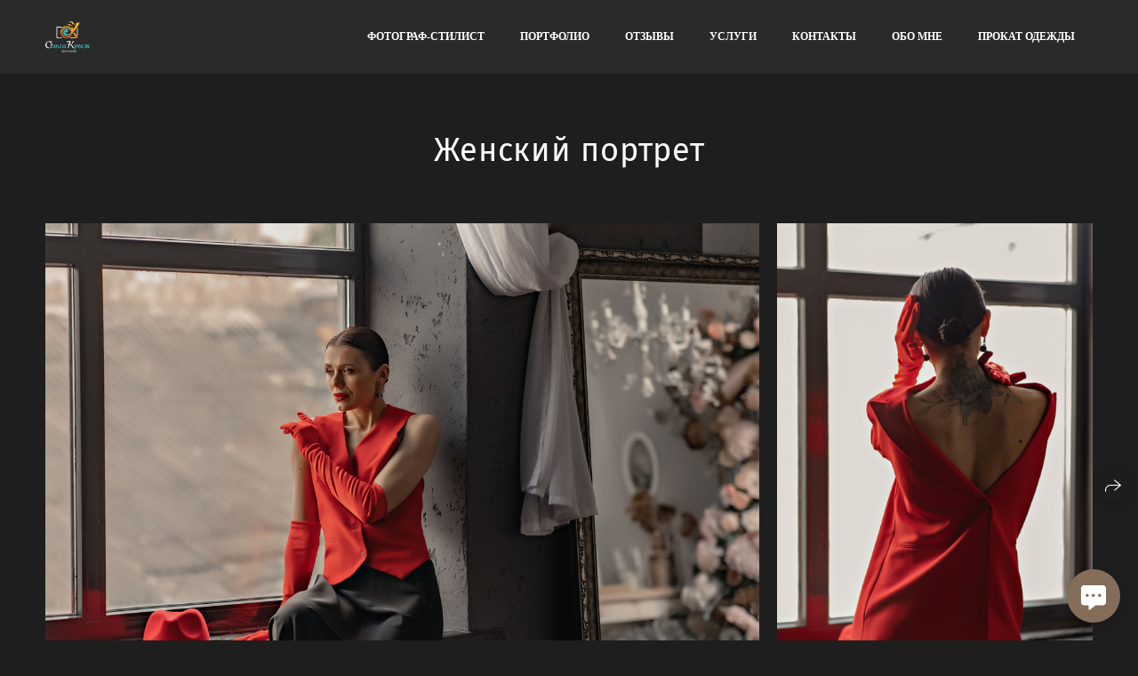

--- FILE ---
content_type: text/html; charset=utf-8
request_url: https://olga-kryzh.com/zhenskiy-portret-2
body_size: 81494
content:
<!DOCTYPE html><html lang="ru"><head><meta charset="utf-8"><meta content="IE=edge" http-equiv="X-UA-Compatible"><meta content="width=1280" name="viewport"><meta content="wfolio" name="owner"><meta content="light" name="color-scheme"><meta name="theme-color" media="(prefers-color-scheme: light)"><meta name="theme-color" media="(prefers-color-scheme: dark)"><link href="https://olga-kryzh.com/zhenskiy-portret-2" rel="canonical"><title>Женский портрет. Фотограф-стилист Крым Прокат одежды в Крыму. Фотосессии в Крыму</title><meta name="robots" content="follow, index, max-snippet:-1, max-video-preview:-1, max-image-preview:large"><meta name="yandex-verification" content="43492e3b3ed10ac1"><meta name="google-site-verification" content="Fg_DtWrB09eKWGBKIfoizA3C_Vouu5ueKGFcAqX70YQ"><meta property="og:title" content="Женский портрет. Фотограф-стилист Крым Прокат одежды в Крыму. Фотосессии в Крыму"><meta property="og:type" content="website"><meta property="og:locale" content="ru"><meta property="og:url" content="https://olga-kryzh.com/zhenskiy-portret-2"><meta property="twitter:domain" content="olga-kryzh.com"><meta property="twitter:url" content="https://olga-kryzh.com/zhenskiy-portret-2"><meta property="twitter:title" content="Женский портрет. Фотограф-стилист Крым Прокат одежды в Крыму. Фотосессии в Крыму"><meta property="vk:image" content="https://i.wfolio.ru/x/vw6sK5bQa5Fcwe87C_Ouy9fEMYEO3Vmm/MTsPCuI8SXA_GXg5fXeD-Z4Yzl9CwsQg/SqTvuScp50aC4uUKeERVP-VodemsgL0P/FnsQO4oygNx_eYhNdwx9f-1zZYqjxxG3.jpg"><meta property="og:image" content="https://i.wfolio.ru/x/2liGxMhJRjilwq8i78-UqZczLd56D3TA/sTnJtdZp03LsDDiOBzLXI-I2h26Bzrzc/wRlgPYScDA33xQGoHOBH1qhKrHvFvVyu/hIiKrWxlaJ_IOvHRAZzTC_00nhod45wi.jpg"><meta name="twitter:image" content="https://i.wfolio.ru/x/2liGxMhJRjilwq8i78-UqZczLd56D3TA/sTnJtdZp03LsDDiOBzLXI-I2h26Bzrzc/wRlgPYScDA33xQGoHOBH1qhKrHvFvVyu/hIiKrWxlaJ_IOvHRAZzTC_00nhod45wi.jpg"><meta name="twitter:card" content="summary_large_image"><link href="https://i.wfolio.ru/x/fzZscrDVcssx9z7fVx1wVatoGH1SiPhD/sjIIFMHaivdwzRqmzU8kybc2zQCXrN-L/5mRTaasNzxBceKks92AoCeVcUxPBflLP/ZaTgMvygASC3AHm0YLL2OsvdaWqgQ25s/phwASK0D0PeRJGBQ2HjoMw.png" rel="icon" sizes="48x48" type="image/png"><link href="/favicon.ico" rel="icon" type="image/x-icon"><link href="https://i.wfolio.ru/x/nPyk9X8szP5j_Qqbh-YedmQ5zB9l-5jC/n2giKg88XC_zlnwvvxWOtqj6Ki94S45r/faYrSa07FHE-vMgR63JWeBstbs8NqZ4c/ZuASqI1xZFxZmc1pIgEo44U_8SNNd6sW/ptwsDD7LP7Jrqq5RH3cVqg.png" rel="apple-touch-icon" sizes="180x180"><script>window.domains = ["wmqgz7nxs2ms.wfolio.pro", "olga-kryzh.com"];
window.sharingSocialNetworks = ["whatsapp", "vk", "telegram", "viber"];
window.currentUrl = "https://olga-kryzh.com/zhenskiy-portret-2";
window.previewMode = false;
window.previewDemo = false
window.lazySizesConfig = window.lazySizesConfig || {};
window.lazySizesConfig.init = false;
window.lazySizesConfig.expand = 1000;
window.lazySizesConfig.expFactor = 2.5;
window.locale = {"all":"Все","application":{"site_is_blocked":{"go_to_app":"Перейти к управлению","lost_visitors":"Столько посетителей было на сайте,\u003cbr\u003eпока он заблокирован","lost_visitors_with_count":"%{count} — cтолько посетителей было на сайте, пока он заблокирован","pay":"Оплатить","title":"Сайт не оплачен"}},"branding_html":"Сайт от \u003ca href=\"%{url}\" target=\"_blank\"\u003ewfolio\u003c/a\u003e","card":{"contact_button_label":"Контакты","goto_website":"Перейти на сайт","save":"Сохранить контакт","social_accounts":{"behance":"Behance","facebook":"Facebook","instagram":"Instagram","linkedin":"LinkedIn","max":"MAX","telegram":"Telegram","viber":"Viber","vk":"ВКонтакте","whatsapp":"WhatsApp","youtube":"YouTube"}},"close":"Закрыть","date":{"formats":{"day_month":"%-d %B","long":"%-d %B %Y"}},"defaults":{"card":{"occupation":"Фотограф"},"disk":{"project":{"selections_title":"Отбор фотографий"}},"pages":{"announcement_list":"Истории","contacts":"Контакты","fame":"Отзывы","main":"Главная","no_name":"Без названия","portfolio":"Портфолио","services":"Услуги"}},"disk":{"back":"Назад","blank_folder":"В этой папке нет фотографий.","blocked":{"description":"Превышен лимит в диске","title":"Проект заблокирован"},"carts":{"blank":{"description":"Чтобы купить фотографии, просто добавьте их в корзину. После оплаты водяной знак удалится и вы получите фотографии в исходном качестве.","start":"Начать отбор"},"disabled":{"button":"Контакты","description":"Покупка фотографий была отключена в данном проекте. За дополнительной информацией вы можете обратиться к владельцу проекта:"},"intro":{"close":"Продолжить выбор","description":"Чтобы купить фотографии, просто добавьте их в корзину. После оплаты водяной знак удалится, и вы получите фотографии в исходном качестве.","header":"Покупка цифровых фотографий"},"label":"Корзина","meta":{"amount":"Стоимость","count":"Фотографий","order":"Заказ №%{order_id}","pieces":"шт","stored_till":"Хранится до"},"new":{"close":"Продолжить выбор","contacts":{"description":"Заполните поля для добавления фотографий в корзину","title":"Ваши контакты"},"price":{"description":"Все цены указаны за цифровые фотографии","discount":"скидка %{percent}%","for_many_pieces":"При покупке от %{pieces_count} шт","for_one_piece":"Цена за одну шт","title":"Цена за фотографию"}},"payment_unavailable":{"description":"К сожалению, в настоящий момент оплата недоступна. Пожалуйста, повторите попытку позже.","title":"Оплата недоступна"},"share":{"description":"Чтобы вернуться к этой корзине, скопируйте и сохраните ссылку на нее","title":"Сохранить корзину"},"show":{"buy":"Купить","comment":"Оставить отзыв","download":"Скачать все файлы","paid":{"description":"Ваш заказ оплачен, теперь вы можете скачать фотографии","title":"Спасибо за покупку"},"save_cart":"Сохранить ссылку на корзину","share_cart":"Поделиться ссылкой на заказ","unpaid":{"description":"Оплатите заказ, чтобы скачать фотографии без водяных знаков","title":"Корзина"}},"title":"Корзина"},"comment":{"label":"Отзыв"},"comments":{"new":{"title":"Оставьте отзыв"}},"customer_name_format":{"first_last_name":"Имя и фамилия","last_first_name":"Фамилия и имя","name":"Ваше имя"},"download_disabled":{"description":"Чтобы скачать все файлы одним архивом, скопируйте ссылку, указанную ниже, и откройте ее в вашем браузере на компьютере или телефоне.","header":"Инструкция"},"download":{"file_download_title":"Скачать файл","folder":{"title":"Текущую папку"},"project":{"description":"Все файлы и папки","title":"Весь проект"},"selection":{"description":"Избранные файлы","title":"Избранное"},"title":"Скачать файлы","variants":{"file":"Оригинал","preview":"Для соцсетей"}},"download_files":{"destination":{"desktop":"Мой компьютер","google_drive":"Google Drive","mobile":"Мой телефон","title":"Скачать на","yandex_disk":"Яндекс Диск"},"size":{"original":"Оригинальный размер","preview":"Для соцсетей","title":"Выберите размер"}},"expires_on":"Хранится до %{date}","floating_menu":{"cart":"Корзина","comment":"Отзыв","download":"Скачать","more":"Еще","people":"Люди на фото","photolab":"Печать фото","products":"Услуги","selection":"Избранное","share":"Поделиться"},"login":{"authorize_as_guest":"Войти как гость","authorize_with_password":"Войти как заказчик"},"mobile_menu_modal":{"comment":"Написать отзыв","share":"Поделиться ссылкой"},"not_found":"Срок действия ссылки истёк","order_form":{"cart":{"description":"Проверьте контакты перед покупкой","order_title":"Продажа фотографий","title":"Покупка фотографий"}},"orders":{"description":"Спасибо, мы скоро с вами свяжемся","header":{"free":"Заказ №%{order_id} отправлен","paid":"Заказ №%{order_id} оплачен"},"return":"Вернуться к просмотру"},"password":{"enter":"Войти с паролем заказчика","guest_access":"Смотреть как гость","placeholder":"Введите пароль"},"people":{"index":{"description_html":"Идёт распознавание лиц.\u003cbr\u003eСписок появится после завершения обработки.","failed_recognize":"Никого не удалось распознать на загруженных фото.","select_person":"Выберите человека, чтобы посмотреть все фото","title":"Люди на фото"},"show":{"description":"%{count} фото с этим человеком","download":"Скачать все файлы","title":"Люди на фото"}},"photolab":{"button":"Перейти в типографию","description":"Вы переходите на сайт типографии-партнера, где вы сможете заказать печатные услуги с фотографиями из вашей галереи","title":"Печатные услуги"},"pieces":{"comments":{"edit":"Редактировать комментарий","new":"Оставьте комментарий"},"downloads":{"ios_modal":{"please_wait":"Нажмите на изображение, чтобы его сохранить. Изображение сохранится в Фото.","save_image":"Нажмите на изображение и удерживайте, чтобы его сохранить. Изображение сохранится в Фото."}},"video":{"gallery":{"download":"Скачать","too_large":"Онлайн-просмотр недоступен для больших видео. Скачайте файл, чтобы посмотреть его."}}},"products":{"description":"Закажите дополнительно","from_html":"от %{money}","photolab":{"button":"Создать макет","hint":{"fotoproekt":"Перейдите на сайт типографии «ФОТОпроект», чтобы сделать макет с вашими фотографиями:","print_rhinodesign":"Перейдите на сайт фотолаборатории «Print RHINODESIGN», чтобы сделать макет с вашими фотографиями:","rhinodesign":"Перейдите на сайт фотолаборатории «RHINODESIGN», чтобы сделать макет с вашими фотографиями:","yarkiy":"Перейдите на сайт типографии «Яркий Фотомаркет», чтобы сделать макет с вашими фотографиями:"},"label":"Печать фото","title":"Печать ваших фотографий"},"shop":{"label":"Услуги"},"title":"Специальные предложения"},"project_error":{"description":"Свяжитесь с владельцем для устранения ошибок","link":"Контакты","title":"Галерея не отображается"},"save":"Сохранить","selection":{"blank":"В избранном нет файлов, начните выбирать прямо сейчас","commented_warning":{"cancel":"Отменить","confirm":"Убрать из избранного","description":"Если убрать файл из избранного, то комментарий будет удален.","header":"Предупреждение"},"edit":{"description":"Отбор уже завершен, но вы можете внести изменения в форму","title":"Внести изменения"},"finish":{"description":"После завершения отбора вы не сможете вносить изменения в Избранное. Владелец галереи получит уведомление о вашем выборе.","title":"Завершить отбор"},"finished":"Отбор завершен","finished_warning":{"button":"Контакты","description":"Для редактирования Избранного, пожалуйста, свяжитесь со мной.","header":"Вы уже завершили отбор"},"label":"Избранное","limit_exceeded":{"close":"Понятно","description":"Вы можете добавить в избранное только %{count}","header":"Предупреждение"},"logout":"Выход","new":{"description":"Заполните поля, чтобы сохранить список","login":"Или войдите в существующий список","submit":"Продолжить"},"pieces_limit":"Доступно для отбора: %{limit}","share":{"description":"Скопируйте ссылку на список избранного и возвращайтесь к нему в любое время и с любого устройства","title":"Ссылка на список избранного"},"show":{"description":"Чтобы вернуться к выбранным файлам позже, скопируйте и сохраните ссылку.","success":{"title":"Список создан"},"title":"Ссылка для входа"},"start":"Начать отбор","storefront":{"button":"Добавить в корзину","description":"Избранное в этой галерее отключено. Добавьте выбранные файлы в корзину для их покупки."},"title":"Избранное","update":"Переименовать","view_gallery":"Перейти в галерею"},"share":{"label":"Поделиться"},"snackbar":{"added_to_cart":"Добавлено в \u003ca href=\"%{link}\" data-turbo=\"true\" data-role=\"cart-link\"\u003eКорзину\u003c/a\u003e","added_to_selection":"Добавлено в \u003ca href=\"%{link}\" data-turbo=\"true\" data-role=\"selection-url\"\u003eИзбранное\u003c/a\u003e","changes_saved":"Изменения сохранены","comment_saved":"Комментарий сохранен","comment_sent":"Отзыв отправлен","selection_finished":"Отбор завершен"}},"download":"Скачать","email":"Email","enter_email":"Введите адрес электронной почты","enter_otp":"Введите пароль из письма","enter_password":"Введите пароль для доступа к этой странице","fame":{"add_avatar":"Выбрать фото","author_avatar":"Фотография","author_name":"Ваше имя","comment_submitted":"Ваш отзыв успешно отправлен! Он будет опубликован после модерации.","content":"Ваш отзыв","hint":"Минимальная длина отзыва — %{minlength} символов","leave_comment":"Оставить отзыв","no_comments":"Отзывов пока нет, ваш будет первым!","social_url":"Ссылка на соцсеть (необязательно)","title":"Написать отзыв"},"fix_errors":"Пожалуйста, исправьте следующие ошибки:","gallery":{"cart":"В корзину","close":"Закрыть (Esc)","fullscreen":"В полный экран","next":"Следующий слайд (стрелка вправо)","prev":"Предыдущий слайд (стрелка влево)","selection":"Добавить в избранное","share":"Поделиться","zoom":"Увеличить/уменьшить"},"generic_error":"Что-то пошло не так","legal":{"i_accept_legals":"Я даю согласие на обработку персональных данных и соглашаюсь с условиями:","i_accept_privacy_html":"Я даю согласие на обработку персональных данных в соответствии с условиями \u003ca href=\"%{privacy_url}\" target=\"_blank\"\u003eполитики конфиденциальности\u003c/a\u003e.","i_accept_terms_html":"Я принимаю условия \u003ca href=\"%{terms_url}\" target=\"_blank\"\u003eоферты\u003c/a\u003e.","legal_privacy_html":"Политика конфиденциальности","legal_terms":"Оферта"},"login":"Войти","menu":"Меню","message_submitted":"Ваше сообщение успешно отправлено!","more":"Ещё","order":{"fields":{"comment":"Комментарий","email":"Email","name":"Ваше имя","phone":"Номер телефона"},"form":{"checkout":"Перейти к оплате","order":"Заказать","pay_with":"Оплата через %{payment_method}","sold_out":"Товар закончился"},"methods":{"bepaid":"BePaid","debug":"Тестовая оплата","debug_failed":"Оплата с отменой","freedompay":"Freedom Pay","liqpay":"Liqpay","mercadopago":"Mercado Pago","paypal":"PayPal","prodamus":"Prodamus","robokassa":"Робокасса","robokassa_kz":"Робокасса (KZ)","stripe":"Stripe","tinkoff":"Т-Банк","yookassa":"ЮКасса"},"success":{"close":"Закрыть","title":"Заявка отправлена"}},"otp_description":"Для доступа к странице проверьте почту (%{email}) и введите пароль, указанный в письме:","pages":{"legal_privacy":{"title":"Политика обработки персональных данных"},"legal_terms":{"title":"Оферта"},"not_found":{"back":"Вернуться на главную","message":"Неправильно набран адрес или такой страницы на сайте больше не существует.","title":"Страница не найдена"}},"plurals":{"files":{"one":"%{count} файл","few":"%{count} файла","many":"%{count} файлов","other":"%{count} файлов"}},"product":{"inactive":"Товар недоступен","order":"Оформить заказ"},"search":"Поиск","sections":{"inline_page":{"more":"Смотреть еще"}},"share":{"back":"Вернуться к сайту","button":"Поделиться ссылкой","copied":"Скопировано!","copy":"Скопировать","copy_link":"Скопировать ссылку","social_buttons":"Или отправьте через социальные сети","success":"Ссылка скопирована"},"shared":{"tracking":{"content":"На сайте используются файлы cookie. Продолжая просмотр сайта, вы разрешаете их использование. %{suffix}","okay":"Понятно","privacy_policy":"Политика конфиденциальности"}},"submit":"Отправить","submit_disabled":"Отправка…","tags":"Теги","transient_error":{"tell_owner":"При регулярном повторении ошибки сообщите владельцу сайта.","title":"Произошла техническая ошибка. Приносим извинения за временные неудобства.","try_reload":"Попробуйте обновить страницу через некоторое время."},"view":"Посмотреть галерею"};
window.siteId = "6eVKqrDp";
window.currentItemsIds = [1342354,334741];
window.trackingEnabled = true;window.eventTrackerURL = "https://track.wfolio.ru/api/event";
window.eventTrackerExternalIdentifier = "olga-kryzh.com";
</script><link href="https://fonts.gstatic.com" rel="preconnect" crossorigin="anonymous"><style>/* cyrillic-ext */
@font-face {
  font-family: "Fira Sans";
  font-style: italic;
  font-weight: 400;
  src: url("https://fonts.gstatic.com/s/firasans/v16/va9C4kDNxMZdWfMOD5VvkrjEYTLHdQ.woff2") format("woff2");
  unicode-range: U+0460-052F, U+1C80-1C88, U+20B4, U+2DE0-2DFF, U+A640-A69F, U+FE2E-FE2F;
}
/* cyrillic */
@font-face {
  font-family: "Fira Sans";
  font-style: italic;
  font-weight: 400;
  src: url("https://fonts.gstatic.com/s/firasans/v16/va9C4kDNxMZdWfMOD5VvkrjNYTLHdQ.woff2") format("woff2");
  unicode-range: U+0301, U+0400-045F, U+0490-0491, U+04B0-04B1, U+2116;
}
/* greek-ext */
@font-face {
  font-family: "Fira Sans";
  font-style: italic;
  font-weight: 400;
  src: url("https://fonts.gstatic.com/s/firasans/v16/va9C4kDNxMZdWfMOD5VvkrjFYTLHdQ.woff2") format("woff2");
  unicode-range: U+1F00-1FFF;
}
/* greek */
@font-face {
  font-family: "Fira Sans";
  font-style: italic;
  font-weight: 400;
  src: url("https://fonts.gstatic.com/s/firasans/v16/va9C4kDNxMZdWfMOD5VvkrjKYTLHdQ.woff2") format("woff2");
  unicode-range: U+0370-03FF;
}
/* vietnamese */
@font-face {
  font-family: "Fira Sans";
  font-style: italic;
  font-weight: 400;
  src: url("https://fonts.gstatic.com/s/firasans/v16/va9C4kDNxMZdWfMOD5VvkrjGYTLHdQ.woff2") format("woff2");
  unicode-range: U+0102-0103, U+0110-0111, U+0128-0129, U+0168-0169, U+01A0-01A1, U+01AF-01B0, U+1EA0-1EF9, U+20AB;
}
/* latin-ext */
@font-face {
  font-family: "Fira Sans";
  font-style: italic;
  font-weight: 400;
  src: url("https://fonts.gstatic.com/s/firasans/v16/va9C4kDNxMZdWfMOD5VvkrjHYTLHdQ.woff2") format("woff2");
  unicode-range: U+0100-024F, U+0259, U+1E00-1EFF, U+2020, U+20A0-20AB, U+20AD-20CF, U+2113, U+2C60-2C7F, U+A720-A7FF;
}
/* latin */
@font-face {
  font-family: "Fira Sans";
  font-style: italic;
  font-weight: 400;
  src: url("https://fonts.gstatic.com/s/firasans/v16/va9C4kDNxMZdWfMOD5VvkrjJYTI.woff2") format("woff2");
  unicode-range: U+0000-00FF, U+0131, U+0152-0153, U+02BB-02BC, U+02C6, U+02DA, U+02DC, U+2000-206F, U+2074, U+20AC, U+2122, U+2191, U+2193, U+2212, U+2215, U+FEFF, U+FFFD;
}
/* cyrillic-ext */
@font-face {
  font-family: "Fira Sans";
  font-style: italic;
  font-weight: 700;
  src: url("https://fonts.gstatic.com/s/firasans/v16/va9f4kDNxMZdWfMOD5VvkrByRCf1VFn2lg.woff2") format("woff2");
  unicode-range: U+0460-052F, U+1C80-1C88, U+20B4, U+2DE0-2DFF, U+A640-A69F, U+FE2E-FE2F;
}
/* cyrillic */
@font-face {
  font-family: "Fira Sans";
  font-style: italic;
  font-weight: 700;
  src: url("https://fonts.gstatic.com/s/firasans/v16/va9f4kDNxMZdWfMOD5VvkrByRCf8VFn2lg.woff2") format("woff2");
  unicode-range: U+0301, U+0400-045F, U+0490-0491, U+04B0-04B1, U+2116;
}
/* greek-ext */
@font-face {
  font-family: "Fira Sans";
  font-style: italic;
  font-weight: 700;
  src: url("https://fonts.gstatic.com/s/firasans/v16/va9f4kDNxMZdWfMOD5VvkrByRCf0VFn2lg.woff2") format("woff2");
  unicode-range: U+1F00-1FFF;
}
/* greek */
@font-face {
  font-family: "Fira Sans";
  font-style: italic;
  font-weight: 700;
  src: url("https://fonts.gstatic.com/s/firasans/v16/va9f4kDNxMZdWfMOD5VvkrByRCf7VFn2lg.woff2") format("woff2");
  unicode-range: U+0370-03FF;
}
/* vietnamese */
@font-face {
  font-family: "Fira Sans";
  font-style: italic;
  font-weight: 700;
  src: url("https://fonts.gstatic.com/s/firasans/v16/va9f4kDNxMZdWfMOD5VvkrByRCf3VFn2lg.woff2") format("woff2");
  unicode-range: U+0102-0103, U+0110-0111, U+0128-0129, U+0168-0169, U+01A0-01A1, U+01AF-01B0, U+1EA0-1EF9, U+20AB;
}
/* latin-ext */
@font-face {
  font-family: "Fira Sans";
  font-style: italic;
  font-weight: 700;
  src: url("https://fonts.gstatic.com/s/firasans/v16/va9f4kDNxMZdWfMOD5VvkrByRCf2VFn2lg.woff2") format("woff2");
  unicode-range: U+0100-024F, U+0259, U+1E00-1EFF, U+2020, U+20A0-20AB, U+20AD-20CF, U+2113, U+2C60-2C7F, U+A720-A7FF;
}
/* latin */
@font-face {
  font-family: "Fira Sans";
  font-style: italic;
  font-weight: 700;
  src: url("https://fonts.gstatic.com/s/firasans/v16/va9f4kDNxMZdWfMOD5VvkrByRCf4VFk.woff2") format("woff2");
  unicode-range: U+0000-00FF, U+0131, U+0152-0153, U+02BB-02BC, U+02C6, U+02DA, U+02DC, U+2000-206F, U+2074, U+20AC, U+2122, U+2191, U+2193, U+2212, U+2215, U+FEFF, U+FFFD;
}
/* cyrillic-ext */
@font-face {
  font-family: "Fira Sans";
  font-style: normal;
  font-weight: 400;
  src: url("https://fonts.gstatic.com/s/firasans/v16/va9E4kDNxMZdWfMOD5VvmojLeTY.woff2") format("woff2");
  unicode-range: U+0460-052F, U+1C80-1C88, U+20B4, U+2DE0-2DFF, U+A640-A69F, U+FE2E-FE2F;
}
/* cyrillic */
@font-face {
  font-family: "Fira Sans";
  font-style: normal;
  font-weight: 400;
  src: url("https://fonts.gstatic.com/s/firasans/v16/va9E4kDNxMZdWfMOD5Vvk4jLeTY.woff2") format("woff2");
  unicode-range: U+0301, U+0400-045F, U+0490-0491, U+04B0-04B1, U+2116;
}
/* greek-ext */
@font-face {
  font-family: "Fira Sans";
  font-style: normal;
  font-weight: 400;
  src: url("https://fonts.gstatic.com/s/firasans/v16/va9E4kDNxMZdWfMOD5Vvm4jLeTY.woff2") format("woff2");
  unicode-range: U+1F00-1FFF;
}
/* greek */
@font-face {
  font-family: "Fira Sans";
  font-style: normal;
  font-weight: 400;
  src: url("https://fonts.gstatic.com/s/firasans/v16/va9E4kDNxMZdWfMOD5VvlIjLeTY.woff2") format("woff2");
  unicode-range: U+0370-03FF;
}
/* vietnamese */
@font-face {
  font-family: "Fira Sans";
  font-style: normal;
  font-weight: 400;
  src: url("https://fonts.gstatic.com/s/firasans/v16/va9E4kDNxMZdWfMOD5VvmIjLeTY.woff2") format("woff2");
  unicode-range: U+0102-0103, U+0110-0111, U+0128-0129, U+0168-0169, U+01A0-01A1, U+01AF-01B0, U+1EA0-1EF9, U+20AB;
}
/* latin-ext */
@font-face {
  font-family: "Fira Sans";
  font-style: normal;
  font-weight: 400;
  src: url("https://fonts.gstatic.com/s/firasans/v16/va9E4kDNxMZdWfMOD5VvmYjLeTY.woff2") format("woff2");
  unicode-range: U+0100-024F, U+0259, U+1E00-1EFF, U+2020, U+20A0-20AB, U+20AD-20CF, U+2113, U+2C60-2C7F, U+A720-A7FF;
}
/* latin */
@font-face {
  font-family: "Fira Sans";
  font-style: normal;
  font-weight: 400;
  src: url("https://fonts.gstatic.com/s/firasans/v16/va9E4kDNxMZdWfMOD5Vvl4jL.woff2") format("woff2");
  unicode-range: U+0000-00FF, U+0131, U+0152-0153, U+02BB-02BC, U+02C6, U+02DA, U+02DC, U+2000-206F, U+2074, U+20AC, U+2122, U+2191, U+2193, U+2212, U+2215, U+FEFF, U+FFFD;
}
/* cyrillic-ext */
@font-face {
  font-family: "Fira Sans";
  font-style: normal;
  font-weight: 700;
  src: url("https://fonts.gstatic.com/s/firasans/v16/va9B4kDNxMZdWfMOD5VnLK3eSxf6TF0.woff2") format("woff2");
  unicode-range: U+0460-052F, U+1C80-1C88, U+20B4, U+2DE0-2DFF, U+A640-A69F, U+FE2E-FE2F;
}
/* cyrillic */
@font-face {
  font-family: "Fira Sans";
  font-style: normal;
  font-weight: 700;
  src: url("https://fonts.gstatic.com/s/firasans/v16/va9B4kDNxMZdWfMOD5VnLK3eQhf6TF0.woff2") format("woff2");
  unicode-range: U+0301, U+0400-045F, U+0490-0491, U+04B0-04B1, U+2116;
}
/* greek-ext */
@font-face {
  font-family: "Fira Sans";
  font-style: normal;
  font-weight: 700;
  src: url("https://fonts.gstatic.com/s/firasans/v16/va9B4kDNxMZdWfMOD5VnLK3eShf6TF0.woff2") format("woff2");
  unicode-range: U+1F00-1FFF;
}
/* greek */
@font-face {
  font-family: "Fira Sans";
  font-style: normal;
  font-weight: 700;
  src: url("https://fonts.gstatic.com/s/firasans/v16/va9B4kDNxMZdWfMOD5VnLK3eRRf6TF0.woff2") format("woff2");
  unicode-range: U+0370-03FF;
}
/* vietnamese */
@font-face {
  font-family: "Fira Sans";
  font-style: normal;
  font-weight: 700;
  src: url("https://fonts.gstatic.com/s/firasans/v16/va9B4kDNxMZdWfMOD5VnLK3eSRf6TF0.woff2") format("woff2");
  unicode-range: U+0102-0103, U+0110-0111, U+0128-0129, U+0168-0169, U+01A0-01A1, U+01AF-01B0, U+1EA0-1EF9, U+20AB;
}
/* latin-ext */
@font-face {
  font-family: "Fira Sans";
  font-style: normal;
  font-weight: 700;
  src: url("https://fonts.gstatic.com/s/firasans/v16/va9B4kDNxMZdWfMOD5VnLK3eSBf6TF0.woff2") format("woff2");
  unicode-range: U+0100-024F, U+0259, U+1E00-1EFF, U+2020, U+20A0-20AB, U+20AD-20CF, U+2113, U+2C60-2C7F, U+A720-A7FF;
}
/* latin */
@font-face {
  font-family: "Fira Sans";
  font-style: normal;
  font-weight: 700;
  src: url("https://fonts.gstatic.com/s/firasans/v16/va9B4kDNxMZdWfMOD5VnLK3eRhf6.woff2") format("woff2");
  unicode-range: U+0000-00FF, U+0131, U+0152-0153, U+02BB-02BC, U+02C6, U+02DA, U+02DC, U+2000-206F, U+2074, U+20AC, U+2122, U+2191, U+2193, U+2212, U+2215, U+FEFF, U+FFFD;
}
</style><style>body {
  font-family: TimesNewRoman, 'Times New Roman', Times, Baskerville, Georgia, serif;
  font-weight: normal;
}
h1, h2, h3 {
  font-family: 'Fira Sans', sans-serif;
  font-weight: normal;
}
</style><style>/*! normalize.css v4.1.1 | MIT License | github.com/necolas/normalize.css */html{font-family:sans-serif;-ms-text-size-adjust:100%;-webkit-text-size-adjust:100%}body{margin:0}article,aside,details,figcaption,figure,footer,header,main,menu,nav,section,summary{display:block}audio,canvas,progress,video{display:inline-block}audio:not([controls]){display:none;height:0}progress{vertical-align:baseline}template,[hidden]{display:none}a{background-color:transparent;-webkit-text-decoration-skip:objects}a:active,a:hover{outline-width:0}abbr[title]{border-bottom:none;text-decoration:underline;-webkit-text-decoration:underline dotted;text-decoration:underline dotted}b,strong{font-weight:inherit}b,strong{font-weight:bolder}dfn{font-style:italic}h1{font-size:2em;margin:0.67em 0}mark{background-color:#ff0;color:#000}small{font-size:80%}sub,sup{font-size:75%;line-height:0;position:relative;vertical-align:baseline}sub{bottom:-0.25em}sup{top:-0.5em}img{border-style:none}svg:not(:root){overflow:hidden}code,kbd,pre,samp{font-family:monospace, monospace;font-size:1em}figure{margin:1em 40px}hr{box-sizing:content-box;height:0;overflow:visible}button,input,select,textarea{font:inherit;margin:0}optgroup{font-weight:bold}button,input{overflow:visible}button,select{text-transform:none}button,html [type="button"],[type="reset"],[type="submit"]{-webkit-appearance:button}button::-moz-focus-inner,[type="button"]::-moz-focus-inner,[type="reset"]::-moz-focus-inner,[type="submit"]::-moz-focus-inner{border-style:none;padding:0}button:-moz-focusring,[type="button"]:-moz-focusring,[type="reset"]:-moz-focusring,[type="submit"]:-moz-focusring{outline:1px dotted ButtonText}fieldset{border:1px solid #c0c0c0;margin:0 2px;padding:0.35em 0.625em 0.75em}legend{box-sizing:border-box;color:inherit;display:table;max-width:100%;padding:0;white-space:normal}textarea{overflow:auto}[type="checkbox"],[type="radio"]{box-sizing:border-box;padding:0}[type="number"]::-webkit-inner-spin-button,[type="number"]::-webkit-outer-spin-button{height:auto}[type="search"]{-webkit-appearance:textfield;outline-offset:-2px}[type="search"]::-webkit-search-cancel-button,[type="search"]::-webkit-search-decoration{-webkit-appearance:none}::-webkit-input-placeholder{color:inherit;opacity:0.54}::-webkit-file-upload-button{-webkit-appearance:button;font:inherit}.row{display:flex;flex-wrap:wrap;width:auto;min-width:0}.row::after{content:"";display:table;clear:both}.row [class^="col-"]{display:flex;flex-direction:column;justify-content:space-between;min-height:1px}.row .col-sm-1{width:8.3333333333%}.row .col-sm-2{width:16.6666666667%}.row .col-sm-3{width:25%}.row .col-sm-4{width:33.3333333333%}.row .col-sm-5{width:41.6666666667%}.row .col-sm-6{width:50%}.row .col-sm-7{width:58.3333333333%}.row .col-sm-8{width:66.6666666667%}.row .col-sm-9{width:75%}.row .col-sm-10{width:83.3333333333%}.row .col-sm-11{width:91.6666666667%}.row .col-sm-12{width:100%}@media (min-width: 769px){.row .col-md-1{width:8.3333333333%}.row .col-md-offset-1{margin-left:8.3333333333%}}@media (min-width: 769px){.row .col-md-2{width:16.6666666667%}.row .col-md-offset-2{margin-left:16.6666666667%}}@media (min-width: 769px){.row .col-md-3{width:25%}.row .col-md-offset-3{margin-left:25%}}@media (min-width: 769px){.row .col-md-4{width:33.3333333333%}.row .col-md-offset-4{margin-left:33.3333333333%}}@media (min-width: 769px){.row .col-md-5{width:41.6666666667%}.row .col-md-offset-5{margin-left:41.6666666667%}}@media (min-width: 769px){.row .col-md-6{width:50%}.row .col-md-offset-6{margin-left:50%}}@media (min-width: 769px){.row .col-md-7{width:58.3333333333%}.row .col-md-offset-7{margin-left:58.3333333333%}}@media (min-width: 769px){.row .col-md-8{width:66.6666666667%}.row .col-md-offset-8{margin-left:66.6666666667%}}@media (min-width: 769px){.row .col-md-9{width:75%}.row .col-md-offset-9{margin-left:75%}}@media (min-width: 769px){.row .col-md-10{width:83.3333333333%}.row .col-md-offset-10{margin-left:83.3333333333%}}@media (min-width: 769px){.row .col-md-11{width:91.6666666667%}.row .col-md-offset-11{margin-left:91.6666666667%}}@media (min-width: 769px){.row .col-md-12{width:100%}.row .col-md-offset-12{margin-left:100%}}@media (min-width: 961px){.row .col-lg-1{width:8.3333333333%}.row .col-lg-offset-1{margin-left:8.3333333333%}}@media (min-width: 961px){.row .col-lg-2{width:16.6666666667%}.row .col-lg-offset-2{margin-left:16.6666666667%}}@media (min-width: 961px){.row .col-lg-3{width:25%}.row .col-lg-offset-3{margin-left:25%}}@media (min-width: 961px){.row .col-lg-4{width:33.3333333333%}.row .col-lg-offset-4{margin-left:33.3333333333%}}@media (min-width: 961px){.row .col-lg-5{width:41.6666666667%}.row .col-lg-offset-5{margin-left:41.6666666667%}}@media (min-width: 961px){.row .col-lg-6{width:50%}.row .col-lg-offset-6{margin-left:50%}}@media (min-width: 961px){.row .col-lg-7{width:58.3333333333%}.row .col-lg-offset-7{margin-left:58.3333333333%}}@media (min-width: 961px){.row .col-lg-8{width:66.6666666667%}.row .col-lg-offset-8{margin-left:66.6666666667%}}@media (min-width: 961px){.row .col-lg-9{width:75%}.row .col-lg-offset-9{margin-left:75%}}@media (min-width: 961px){.row .col-lg-10{width:83.3333333333%}.row .col-lg-offset-10{margin-left:83.3333333333%}}@media (min-width: 961px){.row .col-lg-11{width:91.6666666667%}.row .col-lg-offset-11{margin-left:91.6666666667%}}@media (min-width: 961px){.row .col-lg-12{width:100%}.row .col-lg-offset-12{margin-left:100%}}:root{--color-bg: #1e1e1e;--color-bg--rgb: 30, 30, 30;--color-bg-hover: #2a2a2a;--color-bg-hover--rgb: 42, 42, 42;--color-text: #ffffff;--color-text--rgb: 255, 255, 255;--color-text-hover: #ffffff;--color-text-hover--rgb: 255, 255, 255;--color-header: #ffffff;--color-header--rgb: 255, 255, 255;--color-link: #846e5a;--color-link--rgb: 132, 110, 90;--color-border: #ffffff40;--color-border--rgb: 255, 255, 255;--color-border-bright: #ffffff80;--color-border-bright--rgb: 255, 255, 255;--color-button-bg: #846e5a;--color-button-bg--rgb: 132, 110, 90;--color-button-bg-hover: #ffffff;--color-button-bg-hover--rgb: 255, 255, 255;--color-button-text: #ffffff;--color-button-text--rgb: 255, 255, 255;--color-button-text-hover: #846e5a;--color-button-text-hover--rgb: 132, 110, 90;--color-button-outline: #ffffff;--color-button-outline--rgb: 255, 255, 255;--color-button-outline-bg-hover: #ffffff;--color-button-outline-bg-hover--rgb: 255, 255, 255;--color-button-outline-text-hover: #1e1e1e;--color-button-outline-text-hover--rgb: 30, 30, 30;--color-form-bg: #ffffff0d;--color-form-bg--rgb: 255, 255, 255;--color-form-placeholder: #ffffff66;--color-form-placeholder--rgb: 255, 255, 255;--color-accent-bg: #2a2a2a;--color-accent-bg--rgb: 42, 42, 42;--color-accent-bg-hover: #1e1e1e;--color-accent-bg-hover--rgb: 30, 30, 30;--color-accent-text: #ffffff;--color-accent-text--rgb: 255, 255, 255;--color-accent-text-hover: #ffffff;--color-accent-text-hover--rgb: 255, 255, 255;--color-accent-header: #ffffff;--color-accent-header--rgb: 255, 255, 255;--color-accent-link: #846e5a;--color-accent-link--rgb: 132, 110, 90;--color-accent-border: #ffffff40;--color-accent-border--rgb: 255, 255, 255;--color-accent-border-bright: #ffffff80;--color-accent-border-bright--rgb: 255, 255, 255;--color-accent-button-bg: #846e5a;--color-accent-button-bg--rgb: 132, 110, 90;--color-accent-button-bg-hover: #ffffff;--color-accent-button-bg-hover--rgb: 255, 255, 255;--color-accent-button-text: #ffffff;--color-accent-button-text--rgb: 255, 255, 255;--color-accent-button-text-hover: #846e5a;--color-accent-button-text-hover--rgb: 132, 110, 90;--color-accent-button-outline: #ffffff;--color-accent-button-outline--rgb: 255, 255, 255;--color-accent-button-outline-bg-hover: #ffffff;--color-accent-button-outline-bg-hover--rgb: 255, 255, 255;--color-accent-button-outline-text-hover: #1e1e1e;--color-accent-button-outline-text-hover--rgb: 30, 30, 30;--color-accent-form-bg: #ffffff1a;--color-accent-form-bg--rgb: 255, 255, 255;--color-accent-form-placeholder: #ffffff66;--color-accent-form-placeholder--rgb: 255, 255, 255;--color-contrast-bg: #846e5a;--color-contrast-bg--rgb: 132, 110, 90;--color-contrast-bg-hover: #ffffff;--color-contrast-bg-hover--rgb: 255, 255, 255;--color-contrast-text: #ffffff;--color-contrast-text--rgb: 255, 255, 255;--color-contrast-text-hover: #1e1e1e;--color-contrast-text-hover--rgb: 30, 30, 30;--color-contrast-header: #ffffff;--color-contrast-header--rgb: 255, 255, 255;--color-contrast-link: #dcd6d1;--color-contrast-link--rgb: 220, 214, 209;--color-contrast-border: #ffffff40;--color-contrast-border--rgb: 255, 255, 255;--color-contrast-border-bright: #ffffff80;--color-contrast-border-bright--rgb: 255, 255, 255;--color-contrast-button-bg: #ffffff;--color-contrast-button-bg--rgb: 255, 255, 255;--color-contrast-button-bg-hover: #1e1e1e;--color-contrast-button-bg-hover--rgb: 30, 30, 30;--color-contrast-button-text: #846e5a;--color-contrast-button-text--rgb: 132, 110, 90;--color-contrast-button-text-hover: #ffffff;--color-contrast-button-text-hover--rgb: 255, 255, 255;--color-contrast-button-outline: #ffffff;--color-contrast-button-outline--rgb: 255, 255, 255;--color-contrast-button-outline-bg-hover: #ffffff;--color-contrast-button-outline-bg-hover--rgb: 255, 255, 255;--color-contrast-button-outline-text-hover: #846e5a;--color-contrast-button-outline-text-hover--rgb: 132, 110, 90;--color-contrast-form-bg: #ffffff1a;--color-contrast-form-bg--rgb: 255, 255, 255;--color-contrast-form-placeholder: #ffffff66;--color-contrast-form-placeholder--rgb: 255, 255, 255;--color-contrast-menu-text-hover: #dcd6d1;--color-contrast-menu-text-hover--rgb: 220, 214, 209}body[color-scheme="light"]{--color-bg: #1e1e1e;--color-bg--rgb: 30, 30, 30;--color-bg-hover: #2a2a2a;--color-bg-hover--rgb: 42, 42, 42;--color-text: #ffffff;--color-text--rgb: 255, 255, 255;--color-text-hover: #ffffff;--color-text-hover--rgb: 255, 255, 255;--color-header: #ffffff;--color-header--rgb: 255, 255, 255;--color-link: #846e5a;--color-link--rgb: 132, 110, 90;--color-border: #ffffff40;--color-border--rgb: 255, 255, 255;--color-border-bright: #ffffff80;--color-border-bright--rgb: 255, 255, 255;--color-button-bg: #846e5a;--color-button-bg--rgb: 132, 110, 90;--color-button-bg-hover: #ffffff;--color-button-bg-hover--rgb: 255, 255, 255;--color-button-text: #ffffff;--color-button-text--rgb: 255, 255, 255;--color-button-text-hover: #846e5a;--color-button-text-hover--rgb: 132, 110, 90;--color-button-outline: #ffffff;--color-button-outline--rgb: 255, 255, 255;--color-button-outline-bg-hover: #ffffff;--color-button-outline-bg-hover--rgb: 255, 255, 255;--color-button-outline-text-hover: #1e1e1e;--color-button-outline-text-hover--rgb: 30, 30, 30;--color-form-bg: #ffffff0d;--color-form-bg--rgb: 255, 255, 255;--color-form-placeholder: #ffffff66;--color-form-placeholder--rgb: 255, 255, 255;--color-accent-bg: #2a2a2a;--color-accent-bg--rgb: 42, 42, 42;--color-accent-bg-hover: #1e1e1e;--color-accent-bg-hover--rgb: 30, 30, 30;--color-accent-text: #ffffff;--color-accent-text--rgb: 255, 255, 255;--color-accent-text-hover: #ffffff;--color-accent-text-hover--rgb: 255, 255, 255;--color-accent-header: #ffffff;--color-accent-header--rgb: 255, 255, 255;--color-accent-link: #846e5a;--color-accent-link--rgb: 132, 110, 90;--color-accent-border: #ffffff40;--color-accent-border--rgb: 255, 255, 255;--color-accent-border-bright: #ffffff80;--color-accent-border-bright--rgb: 255, 255, 255;--color-accent-button-bg: #846e5a;--color-accent-button-bg--rgb: 132, 110, 90;--color-accent-button-bg-hover: #ffffff;--color-accent-button-bg-hover--rgb: 255, 255, 255;--color-accent-button-text: #ffffff;--color-accent-button-text--rgb: 255, 255, 255;--color-accent-button-text-hover: #846e5a;--color-accent-button-text-hover--rgb: 132, 110, 90;--color-accent-button-outline: #ffffff;--color-accent-button-outline--rgb: 255, 255, 255;--color-accent-button-outline-bg-hover: #ffffff;--color-accent-button-outline-bg-hover--rgb: 255, 255, 255;--color-accent-button-outline-text-hover: #1e1e1e;--color-accent-button-outline-text-hover--rgb: 30, 30, 30;--color-accent-form-bg: #ffffff1a;--color-accent-form-bg--rgb: 255, 255, 255;--color-accent-form-placeholder: #ffffff66;--color-accent-form-placeholder--rgb: 255, 255, 255;--color-contrast-bg: #846e5a;--color-contrast-bg--rgb: 132, 110, 90;--color-contrast-bg-hover: #ffffff;--color-contrast-bg-hover--rgb: 255, 255, 255;--color-contrast-text: #ffffff;--color-contrast-text--rgb: 255, 255, 255;--color-contrast-text-hover: #1e1e1e;--color-contrast-text-hover--rgb: 30, 30, 30;--color-contrast-header: #ffffff;--color-contrast-header--rgb: 255, 255, 255;--color-contrast-link: #dcd6d1;--color-contrast-link--rgb: 220, 214, 209;--color-contrast-border: #ffffff40;--color-contrast-border--rgb: 255, 255, 255;--color-contrast-border-bright: #ffffff80;--color-contrast-border-bright--rgb: 255, 255, 255;--color-contrast-button-bg: #ffffff;--color-contrast-button-bg--rgb: 255, 255, 255;--color-contrast-button-bg-hover: #1e1e1e;--color-contrast-button-bg-hover--rgb: 30, 30, 30;--color-contrast-button-text: #846e5a;--color-contrast-button-text--rgb: 132, 110, 90;--color-contrast-button-text-hover: #ffffff;--color-contrast-button-text-hover--rgb: 255, 255, 255;--color-contrast-button-outline: #ffffff;--color-contrast-button-outline--rgb: 255, 255, 255;--color-contrast-button-outline-bg-hover: #ffffff;--color-contrast-button-outline-bg-hover--rgb: 255, 255, 255;--color-contrast-button-outline-text-hover: #846e5a;--color-contrast-button-outline-text-hover--rgb: 132, 110, 90;--color-contrast-form-bg: #ffffff1a;--color-contrast-form-bg--rgb: 255, 255, 255;--color-contrast-form-placeholder: #ffffff66;--color-contrast-form-placeholder--rgb: 255, 255, 255;--color-contrast-menu-text-hover: #dcd6d1;--color-contrast-menu-text-hover--rgb: 220, 214, 209}@media (prefers-color-scheme: dark){:root{--color-bg: #1e1e1e;--color-bg--rgb: 30, 30, 30;--color-bg-hover: #2a2a2a;--color-bg-hover--rgb: 42, 42, 42;--color-text: #ffffff;--color-text--rgb: 255, 255, 255;--color-text-hover: #ffffff;--color-text-hover--rgb: 255, 255, 255;--color-header: #ffffff;--color-header--rgb: 255, 255, 255;--color-link: #846e5a;--color-link--rgb: 132, 110, 90;--color-border: #ffffff40;--color-border--rgb: 255, 255, 255;--color-border-bright: #ffffff80;--color-border-bright--rgb: 255, 255, 255;--color-button-bg: #846e5a;--color-button-bg--rgb: 132, 110, 90;--color-button-bg-hover: #ffffff;--color-button-bg-hover--rgb: 255, 255, 255;--color-button-text: #ffffff;--color-button-text--rgb: 255, 255, 255;--color-button-text-hover: #846e5a;--color-button-text-hover--rgb: 132, 110, 90;--color-button-outline: #ffffff;--color-button-outline--rgb: 255, 255, 255;--color-button-outline-bg-hover: #ffffff;--color-button-outline-bg-hover--rgb: 255, 255, 255;--color-button-outline-text-hover: #1e1e1e;--color-button-outline-text-hover--rgb: 30, 30, 30;--color-form-bg: #ffffff0d;--color-form-bg--rgb: 255, 255, 255;--color-form-placeholder: #ffffff66;--color-form-placeholder--rgb: 255, 255, 255;--color-accent-bg: #2a2a2a;--color-accent-bg--rgb: 42, 42, 42;--color-accent-bg-hover: #1e1e1e;--color-accent-bg-hover--rgb: 30, 30, 30;--color-accent-text: #ffffff;--color-accent-text--rgb: 255, 255, 255;--color-accent-text-hover: #ffffff;--color-accent-text-hover--rgb: 255, 255, 255;--color-accent-header: #ffffff;--color-accent-header--rgb: 255, 255, 255;--color-accent-link: #846e5a;--color-accent-link--rgb: 132, 110, 90;--color-accent-border: #ffffff40;--color-accent-border--rgb: 255, 255, 255;--color-accent-border-bright: #ffffff80;--color-accent-border-bright--rgb: 255, 255, 255;--color-accent-button-bg: #846e5a;--color-accent-button-bg--rgb: 132, 110, 90;--color-accent-button-bg-hover: #ffffff;--color-accent-button-bg-hover--rgb: 255, 255, 255;--color-accent-button-text: #ffffff;--color-accent-button-text--rgb: 255, 255, 255;--color-accent-button-text-hover: #846e5a;--color-accent-button-text-hover--rgb: 132, 110, 90;--color-accent-button-outline: #ffffff;--color-accent-button-outline--rgb: 255, 255, 255;--color-accent-button-outline-bg-hover: #ffffff;--color-accent-button-outline-bg-hover--rgb: 255, 255, 255;--color-accent-button-outline-text-hover: #1e1e1e;--color-accent-button-outline-text-hover--rgb: 30, 30, 30;--color-accent-form-bg: #ffffff1a;--color-accent-form-bg--rgb: 255, 255, 255;--color-accent-form-placeholder: #ffffff66;--color-accent-form-placeholder--rgb: 255, 255, 255;--color-contrast-bg: #2a2a2a;--color-contrast-bg--rgb: 42, 42, 42;--color-contrast-bg-hover: #1e1e1e;--color-contrast-bg-hover--rgb: 30, 30, 30;--color-contrast-text: #ffffff;--color-contrast-text--rgb: 255, 255, 255;--color-contrast-text-hover: #ffffff;--color-contrast-text-hover--rgb: 255, 255, 255;--color-contrast-header: #ffffff;--color-contrast-header--rgb: 255, 255, 255;--color-contrast-link: #846e5a;--color-contrast-link--rgb: 132, 110, 90;--color-contrast-border: #ffffff40;--color-contrast-border--rgb: 255, 255, 255;--color-contrast-border-bright: #ffffff80;--color-contrast-border-bright--rgb: 255, 255, 255;--color-contrast-button-bg: #846e5a;--color-contrast-button-bg--rgb: 132, 110, 90;--color-contrast-button-bg-hover: #ffffff;--color-contrast-button-bg-hover--rgb: 255, 255, 255;--color-contrast-button-text: #ffffff;--color-contrast-button-text--rgb: 255, 255, 255;--color-contrast-button-text-hover: #846e5a;--color-contrast-button-text-hover--rgb: 132, 110, 90;--color-contrast-button-outline: #ffffff;--color-contrast-button-outline--rgb: 255, 255, 255;--color-contrast-button-outline-bg-hover: #ffffff;--color-contrast-button-outline-bg-hover--rgb: 255, 255, 255;--color-contrast-button-outline-text-hover: #1e1e1e;--color-contrast-button-outline-text-hover--rgb: 30, 30, 30;--color-contrast-form-bg: #ffffff1a;--color-contrast-form-bg--rgb: 255, 255, 255;--color-contrast-form-placeholder: #ffffff66;--color-contrast-form-placeholder--rgb: 255, 255, 255}}body[color-scheme="dark"]{--color-bg: #1e1e1e;--color-bg--rgb: 30, 30, 30;--color-bg-hover: #2a2a2a;--color-bg-hover--rgb: 42, 42, 42;--color-text: #ffffff;--color-text--rgb: 255, 255, 255;--color-text-hover: #ffffff;--color-text-hover--rgb: 255, 255, 255;--color-header: #ffffff;--color-header--rgb: 255, 255, 255;--color-link: #846e5a;--color-link--rgb: 132, 110, 90;--color-border: #ffffff40;--color-border--rgb: 255, 255, 255;--color-border-bright: #ffffff80;--color-border-bright--rgb: 255, 255, 255;--color-button-bg: #846e5a;--color-button-bg--rgb: 132, 110, 90;--color-button-bg-hover: #ffffff;--color-button-bg-hover--rgb: 255, 255, 255;--color-button-text: #ffffff;--color-button-text--rgb: 255, 255, 255;--color-button-text-hover: #846e5a;--color-button-text-hover--rgb: 132, 110, 90;--color-button-outline: #ffffff;--color-button-outline--rgb: 255, 255, 255;--color-button-outline-bg-hover: #ffffff;--color-button-outline-bg-hover--rgb: 255, 255, 255;--color-button-outline-text-hover: #1e1e1e;--color-button-outline-text-hover--rgb: 30, 30, 30;--color-form-bg: #ffffff0d;--color-form-bg--rgb: 255, 255, 255;--color-form-placeholder: #ffffff66;--color-form-placeholder--rgb: 255, 255, 255;--color-accent-bg: #2a2a2a;--color-accent-bg--rgb: 42, 42, 42;--color-accent-bg-hover: #1e1e1e;--color-accent-bg-hover--rgb: 30, 30, 30;--color-accent-text: #ffffff;--color-accent-text--rgb: 255, 255, 255;--color-accent-text-hover: #ffffff;--color-accent-text-hover--rgb: 255, 255, 255;--color-accent-header: #ffffff;--color-accent-header--rgb: 255, 255, 255;--color-accent-link: #846e5a;--color-accent-link--rgb: 132, 110, 90;--color-accent-border: #ffffff40;--color-accent-border--rgb: 255, 255, 255;--color-accent-border-bright: #ffffff80;--color-accent-border-bright--rgb: 255, 255, 255;--color-accent-button-bg: #846e5a;--color-accent-button-bg--rgb: 132, 110, 90;--color-accent-button-bg-hover: #ffffff;--color-accent-button-bg-hover--rgb: 255, 255, 255;--color-accent-button-text: #ffffff;--color-accent-button-text--rgb: 255, 255, 255;--color-accent-button-text-hover: #846e5a;--color-accent-button-text-hover--rgb: 132, 110, 90;--color-accent-button-outline: #ffffff;--color-accent-button-outline--rgb: 255, 255, 255;--color-accent-button-outline-bg-hover: #ffffff;--color-accent-button-outline-bg-hover--rgb: 255, 255, 255;--color-accent-button-outline-text-hover: #1e1e1e;--color-accent-button-outline-text-hover--rgb: 30, 30, 30;--color-accent-form-bg: #ffffff1a;--color-accent-form-bg--rgb: 255, 255, 255;--color-accent-form-placeholder: #ffffff66;--color-accent-form-placeholder--rgb: 255, 255, 255;--color-contrast-bg: #2a2a2a;--color-contrast-bg--rgb: 42, 42, 42;--color-contrast-bg-hover: #1e1e1e;--color-contrast-bg-hover--rgb: 30, 30, 30;--color-contrast-text: #ffffff;--color-contrast-text--rgb: 255, 255, 255;--color-contrast-text-hover: #ffffff;--color-contrast-text-hover--rgb: 255, 255, 255;--color-contrast-header: #ffffff;--color-contrast-header--rgb: 255, 255, 255;--color-contrast-link: #846e5a;--color-contrast-link--rgb: 132, 110, 90;--color-contrast-border: #ffffff40;--color-contrast-border--rgb: 255, 255, 255;--color-contrast-border-bright: #ffffff80;--color-contrast-border-bright--rgb: 255, 255, 255;--color-contrast-button-bg: #846e5a;--color-contrast-button-bg--rgb: 132, 110, 90;--color-contrast-button-bg-hover: #ffffff;--color-contrast-button-bg-hover--rgb: 255, 255, 255;--color-contrast-button-text: #ffffff;--color-contrast-button-text--rgb: 255, 255, 255;--color-contrast-button-text-hover: #846e5a;--color-contrast-button-text-hover--rgb: 132, 110, 90;--color-contrast-button-outline: #ffffff;--color-contrast-button-outline--rgb: 255, 255, 255;--color-contrast-button-outline-bg-hover: #ffffff;--color-contrast-button-outline-bg-hover--rgb: 255, 255, 255;--color-contrast-button-outline-text-hover: #1e1e1e;--color-contrast-button-outline-text-hover--rgb: 30, 30, 30;--color-contrast-form-bg: #ffffff1a;--color-contrast-form-bg--rgb: 255, 255, 255;--color-contrast-form-placeholder: #ffffff66;--color-contrast-form-placeholder--rgb: 255, 255, 255}:root{--color-marketing-informer-bg-color: #e1dcc6;--color-marketing-informer-bg-color--rgb: 225, 220, 198;--color-marketing-informer-text-color: #b75621;--color-marketing-informer-text-color--rgb: 183, 86, 33}:root{color-scheme:light dark}body{--color-text-muted: rgba(var(--color-text--rgb), 0.75);--color-text-light: rgba(var(--color-text--rgb), 0.4);--color-subheader: var(--color-header);--color-accent-subheader: var(--color-accent-header);--color-contrast-subheader: var(--color-contrast-header);--color-menu-bg: var(--color-bg);--color-menu-text: var(--color-text);--color-menu-text-muted: rgba(var(--color-text--rgb), 0.6);--color-menu-separator: rgba(var(--color-text--rgb), 0.5);--color-menu-text-hover: var(--color-menu-text-muted);--color-form-text: var(--color-text);--color-form-success-bg: rgba(108,155,142,0.2);--color-form-error-bg: rgba(195,157,59,0.2);--color-form-underline: var(--color-border);--color-checkbox-bg: var(--color-button-bg);--color-checkbox-text: var(--color-button-text)}body.-menu-accent{--color-menu-bg: var(--color-accent-bg);--color-menu-text: var(--color-accent-text);--color-menu-text-muted: rgba(var(--color-accent-text--rgb), 0.6);--color-menu-separator: rgba(var(--color-accent-text--rgb), 0.5)}body.-menu-contrast{--color-menu-bg: var(--color-contrast-bg);--color-menu-text: var(--color-contrast-text);--color-menu-text-hover: var(--color-contrast-menu-text-hover);--color-menu-text-muted: rgba(var(--color-contrast-text--rgb), 0.6);--color-menu-separator: rgba(var(--color-contrast-text--rgb), 0.5)}body.-accent-headers{--color-header: var(--color-accent-link);--color-subheader: var(--color-accent-link);--color-accent-header: var(--color-accent-link);--color-accent-subheader: var(--color-accent-link)}body.-accented{--color-subheader: var(--color-link);--color-accent-subheader: var(--color-accent-link);--color-contrast-subheader: var(--color-contrast-link)}body.-color-scheme:not(.-accented){--color-button-outline: var(--color-text);--color-accent-button-outline: var(--color-accent-text);--color-contrast-button-outline: var(--color-contrast-text)}.sections-container.-background-image{--color-bg: #000;--color-border: #fff;--color-text: #fff;--color-text--rgb: 255,255,255;--color-header: #fff;--color-subheader: #fff;--color-link: #fff;--color-button-text: #000;--color-button-bg: var(--color-header);--color-button-outline: var(--color-header);--color-button-outline-bg-hover: var(--color-header);--color-button-outline-text-hover: var(--color-button-text);--color-form-bg: rgba(var(--color-text--rgb), 0.1);--color-form-underline: var(--color-border);--color-form-placeholder: rgba(var(--color-text--rgb), 0.4);--color-checkbox-bg: var(--color-button-bg);--color-checkbox-text: var(--color-button-text)}.sections-container.-background-accent{--color-bg: var(--color-accent-bg);--color-bg-hover: var(--color-accent-bg-hover);--color-text: var(--color-accent-text);--color-text--rgb: var(--color-accent-text--rgb);--color-text-hover: var(--color-accent-text-hover);--color-text-muted: rgba(var(--color-accent-text--rgb), 0.75);--color-text-light: rgba(var(--color-accent-text--rgb), 0.4);--color-header: var(--color-accent-header);--color-subheader: var(--color-accent-subheader);--color-link: var(--color-accent-link);--color-border: var(--color-accent-border);--color-border-bright: var(--color-accent-border-bright);--color-button-text: var(--color-accent-button-text);--color-button-text-hover: var(--color-accent-button-text-hover);--color-button-bg: var(--color-accent-button-bg);--color-button-bg-hover: var(--color-accent-button-bg-hover);--color-button-outline: var(--color-accent-button-outline);--color-button-outline-bg-hover: var(--color-accent-button-outline-bg-hover);--color-button-outline-text-hover: var(--color-accent-button-outline-text-hover);--color-form-bg: var(--color-accent-form-bg);--color-form-underline: var(--color-accent-border);--color-form-placeholder: var(--color-accent-form-placeholder);--color-checkbox-bg: var(--color-accent-button-bg);--color-checkbox-text: var(--color-accent-button-text)}.sections-container.-background-contrast{--color-bg: var(--color-contrast-bg);--color-bg-hover: var(--color-contrast-bg-hover);--color-text: var(--color-contrast-text);--color-text--rgb: var(--color-contrast-text--rgb);--color-text-hover: var(--color-contrast-text-hover);--color-text-muted: rgba(var(--color-contrast-text--rgb), 0.75);--color-text-light: rgba(var(--color-contrast-text--rgb), 0.4);--color-header: var(--color-contrast-header);--color-subheader: var(--color-contrast-subheader);--color-link: var(--color-contrast-link);--color-border: var(--color-contrast-border);--color-border-bright: var(--color-contrast-border-bright);--color-button-text: var(--color-contrast-button-text);--color-button-text-hover: var(--color-contrast-button-text-hover);--color-button-bg: var(--color-contrast-button-bg);--color-button-bg-hover: var(--color-contrast-button-bg-hover);--color-button-outline: var(--color-contrast-button-outline);--color-button-outline-bg-hover: var(--color-contrast-button-outline-bg-hover);--color-button-outline-text-hover: var(--color-contrast-button-outline-text-hover);--color-form-bg: var(--color-contrast-form-bg);--color-form-underline: var(--color-contrast-border);--color-form-placeholder: var(--color-contrast-form-placeholder);--color-checkbox-bg: var(--color-button-bg);--color-checkbox-text: var(--color-contrast-button-text)}.page-footer .inner,.sections-container .sections-container-inner{max-width:calc(100% - 30px * 2);position:relative;width:1200px;margin:0 auto}.page-footer .inner::after,.sections-container .sections-container-inner::after{content:"";display:table;clear:both}.-hidden{display:none}.age-restriction-informer{display:none;position:fixed;z-index:1001;top:0;left:0;width:100%;height:100%;background:var(--color-bg)}.age-restriction-informer.is-visible{display:block}.age-restriction-informer-wrapper{display:flex;flex-direction:column;align-items:center;justify-content:center;max-width:60vw;height:100%;margin:0 auto}.age-restriction-informer-content{margin-bottom:50px;text-align:center}.age-restriction-informer-buttons{display:flex}.age-restriction-informer-buttons .button{min-width:180px}.age-restriction-informer-buttons>*:not(:last-child){margin-right:20px}.arrow{display:block;position:relative;left:0;width:25px;height:1px;margin:0 auto;transition:width 0.3s;background-color:var(--color-text)}.arrow::after,.arrow::before{content:"";position:absolute;right:-1px;width:6px;height:1px;background-color:var(--color-text)}.arrow::after{top:-2px;transform:rotate(45deg)}.arrow::before{top:2px;transform:rotate(-45deg)}.arrow.-left::after,.arrow.-left::before{right:auto;left:-1px}.arrow.-left::after{transform:rotate(-45deg)}.arrow.-left::before{transform:rotate(45deg)}.arrow-container:hover .arrow{width:64px}.background-video{position:relative;width:100%;height:100%;overflow:hidden;line-height:0;pointer-events:none}.background-video iframe{position:absolute;top:-9999px;right:-9999px;bottom:-9999px;left:-9999px;margin:auto;visibility:hidden}.background-video video{position:absolute;top:-9999px;right:-9999px;bottom:-9999px;left:-9999px;margin:auto;width:100%;min-width:100%;height:auto;min-height:100%}.background-video .background-video-preview{position:absolute;top:-9999px;right:-9999px;bottom:-9999px;left:-9999px;margin:auto;z-index:10;min-width:100%;min-height:100%;transition:opacity 1s ease-out, transform 1s ease-out;-o-object-fit:cover;object-fit:cover}.background-video.-playing .background-video-preview{transform:scale(1.2);opacity:0}.background-video.-playing iframe{visibility:visible}.branding{font-size:12px}.branding a{color:var(--color-text);text-decoration:underline}.branding a:hover{text-decoration:none}.button{display:inline-flex;position:relative;align-items:center;justify-content:center;min-width:140px;height:auto;margin:0;padding:18px 40px;overflow:hidden;border:1px solid var(--color-button-bg);border-radius:100px;outline:none;background:var(--color-button-bg);color:var(--color-button-text);font-size:12px;letter-spacing:0.1em;line-height:1.5;text-decoration:none;text-transform:uppercase;cursor:pointer}.button:hover{border-color:transparent;background:var(--color-button-bg-hover);color:var(--color-button-text-hover)}.button.-outline{border-color:var(--color-button-outline);background:transparent;color:var(--color-button-outline)}.button.-outline:hover{border-color:var(--color-button-outline-bg-hover);background:var(--color-button-outline-bg-hover);color:var(--color-button-outline-text-hover)}.button[disabled]{opacity:0.5;cursor:not-allowed}.button i{margin-right:0.5em;font-size:1.15em;font-weight:normal}.checkbox{display:flex;align-items:baseline}.checkbox-notice{margin-left:14px;-webkit-user-select:none;-moz-user-select:none;user-select:none}.checkbox input[type="checkbox"]{position:relative;top:-2px;line-height:0;cursor:pointer;-webkit-appearance:none;-moz-appearance:none;appearance:none}.checkbox input[type="checkbox"]::before{content:"\f00c" !important;font-family:"Font Awesome 6 Pro" !important;font-weight:900 !important;display:inline-block;visibility:visible;width:15px;height:15px;transition:background 0.15s, border-color 0.15s, color 0.15s;border:1px solid var(--color-border);border-radius:1px;color:transparent;font-size:7.5px;line-height:13px;text-align:center}.checkbox input[type="checkbox"]:checked::before{border-color:transparent;background:var(--color-checkbox-bg);color:var(--color-checkbox-text)}.comment-form{display:flex}.comment-form-avatar{margin-left:60px;text-align:center}.comment-form-avatar .avatar-container{position:relative;width:160px;height:160px;margin-bottom:20px;border-radius:50%;background-color:var(--color-form-bg)}.comment-form-avatar .avatar-container>i{position:absolute;top:50%;left:50%;transform:translate(-50%, -50%);color:var(--color-form-placeholder);font-size:48px}.comment-form-avatar .avatar-container>.placeholder{position:absolute;width:160px;height:160px;border-radius:50%;background-size:cover}.comment-form-button{text-decoration:underline;cursor:pointer}.comment-form-button:hover{text-decoration:none}.cover .cover-arrow,.cover .cover-down-arrow{border:0;outline:none;background:transparent;cursor:pointer}.cover-arrows{display:inline-flex;align-items:center;color:#fff;font-size:12px}.cover-arrows .cover-arrow{padding:18px 0;cursor:pointer}.cover-arrows .cover-arrow .arrow{width:120px;transition:width 0.3s, margin 0.3s, background-color 0.3s}.cover-arrows .cover-arrow .arrow.-left{margin-left:20px}.cover-arrows .cover-arrow .arrow.-right{margin-right:20px}.cover-arrows .cover-arrow .arrow,.cover-arrows .cover-arrow .arrow::after,.cover-arrows .cover-arrow .arrow::before{background-color:#fff}.cover-arrows .cover-arrow:hover .arrow{width:140px;margin:0}.cover-arrows.-small{margin-bottom:-11px}.cover-arrows .cover-count{padding:0 60px;white-space:nowrap}.cover-arrows .cover-current-slide{margin-right:47px}.cover-arrows .cover-total-slides{position:relative}.cover-arrows .cover-total-slides::before{content:"";display:block;position:absolute;top:-12px;left:-23px;width:1px;height:40px;transform:rotate(30deg);background-color:#fff}.cover-arrows.-small{padding:0}.cover-arrows.-small .cover-arrow .arrow{width:90px}.cover-arrows.-small .cover-arrow .arrow,.cover-arrows.-small .cover-arrow .arrow::after,.cover-arrows.-small .cover-arrow .arrow::before{background-color:rgba(255,255,255,0.5)}.cover-arrows.-small .cover-arrow .arrow.-left{margin-left:10px}.cover-arrows.-small .cover-arrow .arrow.-right{margin-right:10px}.cover-arrows.-small .cover-arrow:hover .arrow{width:100px;margin:0}.cover-arrows.-small .cover-arrow:hover .arrow,.cover-arrows.-small .cover-arrow:hover .arrow::after,.cover-arrows.-small .cover-arrow:hover .arrow::before{background-color:#fff}.cover-arrows.-small .cover-count{padding:0 20px}.cover-arrows.-small .cover-current-slide{margin-right:20px}.cover-arrows.-small .cover-total-slides::before{content:"/";top:0;left:-12px;width:auto;height:auto;transform:none;background-color:transparent}.cover-button{display:inline-block;width:auto;height:auto;transition:background 0.3s, color 0.3s;border:1px solid #fff;background:transparent;color:#fff;cursor:pointer}.cover-button:hover{border:1px solid #fff;background:#fff;color:#000}.cover-down-arrow{animation:up-down 2s infinite;color:#fff}@keyframes up-down{0%{transform:translateY(0)}50%{transform:translateY(10px)}100%{transform:translateY(0)}}.cover-video video{-o-object-fit:cover;object-fit:cover}.cover-video.-overlay::after{position:absolute;top:0;right:0;bottom:0;left:0;content:"";z-index:101;background:rgba(0,0,0,0.35)}form.form{position:relative}form.form.-disabled{pointer-events:none}form.form fieldset{position:relative;width:100%;margin:0 0 15px;padding:0;border:0}form.form fieldset:last-child{margin-bottom:0}form.form input[type="text"],form.form input[type="password"],form.form input[type="number"],form.form input[type="search"],form.form textarea,form.form select{position:relative;width:100%;margin:0;padding:12px 14px;outline:none;background-color:transparent;box-shadow:none;color:var(--color-text);font-size:14px;letter-spacing:0;line-height:1.5;vertical-align:top;-webkit-appearance:none;caret-color:var(--color-text)}form.form input[type="text"]:not(:last-child),form.form input[type="password"]:not(:last-child),form.form input[type="number"]:not(:last-child),form.form input[type="search"]:not(:last-child),form.form textarea:not(:last-child),form.form select:not(:last-child){margin-bottom:5px}form.form input[type="text"]::-moz-placeholder, form.form input[type="password"]::-moz-placeholder, form.form input[type="number"]::-moz-placeholder, form.form input[type="search"]::-moz-placeholder, form.form textarea::-moz-placeholder, form.form select::-moz-placeholder{opacity:1;color:var(--color-form-placeholder)}form.form input[type="text"]::placeholder,form.form input[type="password"]::placeholder,form.form input[type="number"]::placeholder,form.form input[type="search"]::placeholder,form.form textarea::placeholder,form.form select::placeholder{opacity:1;color:var(--color-form-placeholder)}form.form select option{background:var(--color-bg);color:var(--color-text)}form.form textarea{resize:none}form.form fieldset{margin:0 0 20px}form.form input[type="text"],form.form input[type="password"],form.form input[type="search"],form.form input[type="number"],form.form textarea,form.form select{padding-right:0;padding-left:0;border:0;border-bottom:1px solid var(--color-form-underline);border-radius:0}form.form input[type="text"]:not(:last-child),form.form input[type="password"]:not(:last-child),form.form input[type="search"]:not(:last-child),form.form input[type="number"]:not(:last-child),form.form textarea:not(:last-child),form.form select:not(:last-child){margin-bottom:10px}.form-legal-links{font-size:12px;text-align:left}.form-legal-links a{white-space:nowrap}.inline-form-field{display:flex;align-items:center;justify-content:flex-start;max-width:100%}.inline-form-input{width:100%;padding:12px 14px;border:0;outline:none;background:var(--color-form-bg);box-shadow:none;color:inherit;cursor:pointer;-webkit-appearance:none}.inline-form-button{padding:11px 14px;transition:background 0.2s ease, color 0.2s ease;border:1px solid var(--color-button-bg);outline:none;background:var(--color-button-bg);color:var(--color-button-text);white-space:nowrap;cursor:pointer}.inline-form-button:hover{background:transparent;color:var(--color-button-bg)}.inline-form-description{margin-bottom:10px;text-align:left}.inline-form-header{margin-bottom:20px;font-weight:bold}.inline-form-hint{margin-top:10px;opacity:0.5;font-size:12px}.lazy-image{position:relative;max-width:100%;overflow:hidden;backface-visibility:hidden;line-height:0}.lazy-image>.placeholder{z-index:10 !important;width:100%;transition:opacity 0.1s;opacity:0.5}.lazy-image>img,.lazy-image>video{position:absolute;z-index:5 !important;top:0;bottom:0;left:0;width:100%;transform:translateZ(0);transition:opacity 0.1s;opacity:0}.lazy-image>video{-o-object-fit:cover;object-fit:cover}.lazy-image>img[data-sizes="auto"],.lazy-image>video[data-sizes="auto"]{display:block;width:100%}.lazy-image.is-loaded>.placeholder{opacity:0}.lazy-image.is-loaded img,.lazy-image.is-loaded video{opacity:1}.legal-links a{text-wrap:nowrap}.legals-wrapper{max-width:1180px;margin:0 auto}.listing-arrows{display:inline-flex;align-items:center}.listing-arrows .listing-arrow{padding:20px 0;cursor:pointer}.listing-arrows .listing-arrow:not(:last-child){margin-right:20px}.listing-arrows .listing-arrow .arrow{width:40px;transition:width 0.3s, margin 0.3s}.listing-arrows .listing-arrow .arrow.-left{margin-left:20px}.listing-arrows .listing-arrow .arrow.-right{margin-right:20px}.listing-arrows .listing-arrow .arrow,.listing-arrows .listing-arrow .arrow::after,.listing-arrows .listing-arrow .arrow::before{background-color:var(--color-text)}.listing-arrows .listing-arrow:hover .arrow{width:60px;margin:0}.logo{line-height:0}.logo .logo-link{display:inline-block;font-size:0;line-height:0}.logo .logo-with-placeholder{display:inline-block;position:relative;max-width:100%}.logo .logo-placeholder{z-index:0;width:100%}.logo .logo-image{position:absolute;z-index:10;top:0;right:0;bottom:0;left:0}.logo .-light-logo:not(:only-child){display:none}@media (prefers-color-scheme: dark){body.-has-dark-scheme .logo .-dark-logo:not(:only-child){display:none}body.-has-dark-scheme .logo .-light-logo:not(:only-child){display:block}}body.-has-dark-scheme[color-scheme="dark"] .logo .-dark-logo:not(:only-child){display:none}body.-has-dark-scheme[color-scheme="dark"] .logo .-light-logo:not(:only-child){display:block}body.-has-dark-scheme[color-scheme="light"] .logo .-dark-logo:not(:only-child){display:block}body.-has-dark-scheme[color-scheme="light"] .logo .-light-logo:not(:only-child){display:none}.marketing-informer{display:none;position:fixed;z-index:1400;top:0;right:0;left:0;width:100%;overflow:hidden;background:var(--color-marketing-informer-bg-color);color:var(--color-marketing-informer-text-color);font-size:12px}.marketing-informer::after{content:"";display:table;clear:both}.marketing-informer.is-visible{display:block}.marketing-informer a,.marketing-informer a:hover{color:inherit}.marketing-informer p{display:inline-block;margin:0}.marketing-informer-content{display:inline-block;flex-shrink:0;padding:14px 60px;text-align:center;will-change:transform}.marketing-informer-close{position:absolute;top:50%;transform:translateY(-50%);right:0;height:100%;margin:0;padding:0;border:0;outline:none;background:transparent;color:var(--color-marketing-informer-text-color);font-size:20px;line-height:1;text-decoration:none;cursor:pointer}.marketing-informer-close i{display:flex;align-items:center;justify-content:center;width:40px;height:100%;float:right;background:var(--color-marketing-informer-bg-color)}.marketing-informer-close i::before{transition:opacity 0.3s;opacity:0.5}.marketing-informer-close::before{content:"";display:inline-block;width:24px;height:100%;background:linear-gradient(90deg, rgba(var(--color-marketing-informer-bg-color--rgb), 0), var(--color-marketing-informer-bg-color))}.marketing-informer-close:hover i::before{opacity:1}.marketing-informer.is-animated .marketing-informer-content{animation:scroll-left linear infinite;animation-duration:var(--marketing-informer-animation-duration)}.marketing-informer-content-container{display:flex;flex-wrap:nowrap;justify-content:flex-start}@keyframes scroll-left{0%{transform:translate3d(0, 0, 0)}100%{transform:translate3d(-100%, 0, 0)}}.message-box{position:relative;margin-bottom:10px;padding:25px;background-color:var(--color-accent-bg);color:var(--color-text);font-size:12px;text-align:left}.message-box.-success{background-color:var(--color-form-success-bg)}.message-box.-error{background-color:var(--color-form-error-bg)}.message-box>.close{position:absolute;top:0;right:0;padding:10px;transition:opacity 0.2s ease-in-out;cursor:pointer}.message-box>.close:hover{opacity:0.6}.message-box .list{margin:10px 0 0;padding-left:1.25em;list-style-type:disc}.message-box .list>li:not(:last-child){margin-bottom:5px}.multi-slider{text-align:center}.multi-slider .slides{display:none}.multi-slider .slide{visibility:hidden;position:absolute;z-index:0;top:1px;right:1px;bottom:1px;left:1px;overflow:hidden;transition:opacity 3s,visibility 0s 1.5s;opacity:0;cursor:pointer}.multi-slider .slide img{position:absolute;top:50%;left:50%;transform:translate(-50%, -50%);width:101%;max-width:none;max-height:none;transition:opacity 0.3s;opacity:0;will-change:opacity}.multi-slider .slide .caption{position:absolute;z-index:20;right:0;bottom:0;left:0;padding:50px 20px 20px;background:linear-gradient(180deg, rgba(0,0,0,0) 0%, rgba(0,0,0,0.3) 100%);color:#fff;font-size:12px;text-align:left}.multi-slider .slide.is-loaded img{opacity:1}.multi-slider .slide.-visible{visibility:visible;z-index:100;transition:opacity 1.5s,visibility 1.5s;opacity:1}.multi-slider .viewports{margin:-1px}.multi-slider .viewports::after{content:"";display:table;clear:both}.multi-slider .viewport{position:relative;float:left}.multi-slider .viewport::before{content:"";display:block;padding-bottom:100%}.modal{display:flex;visibility:hidden;position:fixed;z-index:-1;top:0;right:0;bottom:0;left:0;flex-direction:column;align-items:center;justify-content:center;max-height:100%;overflow:hidden;transition:opacity 0.15s, visibility 0s 0.15s, z-index 0s 0.15s;opacity:0;background:rgba(85,85,85,0.9);pointer-events:none;-webkit-user-select:none;-moz-user-select:none;user-select:none}.modal.-open{visibility:visible;z-index:2000;transition:opacity 0.15s, visibility 0s;opacity:1;pointer-events:auto}.modal.-scrolling{justify-content:flex-start;max-height:none;overflow-x:hidden;overflow-y:auto}.modal.-scrolling .modal-window{max-height:none;margin:60px 0;overflow:visible}.modal .modal-window{position:relative;flex-shrink:0;width:750px;max-width:90vw;max-height:90%;padding:100px;overflow:auto;border-radius:10px;background:var(--color-bg);text-align:left;-webkit-user-select:auto;-moz-user-select:auto;user-select:auto}.modal .modal-close{position:absolute;z-index:100;top:15px;right:20px;padding:20px;cursor:pointer}.modal .modal-close::after{content:"\f00d" !important;font-family:"Font Awesome 6 Pro" !important;font-weight:400 !important;transition:opacity 0.15s;opacity:0.3;font-size:24px;line-height:1}.modal .modal-close:hover::after{opacity:1}.modal .modal-header{margin-bottom:20px;font-size:40px}.modal .modal-header.-large-pad{margin-bottom:32px}.modal .modal-description{margin-bottom:20px}.modal .modal-success{display:none;width:100%;text-align:center}.modal .modal-success-icon{margin-bottom:40px;font-size:75px}.modal .modal-success-text{margin-bottom:80px;font-size:30px}.share-modal .modal-window{padding:40px}.login-modal .modal-window{width:450px;padding:40px}.comment-modal .modal-window{width:920px}.order-modal.-large .modal-window{display:flex;width:1100px}.order-modal.-large .modal-window>*:not(:last-child){margin-right:40px}.order-modal.-large .modal-window .form{width:480px;margin:0}.order-modal .modal-window{width:640px;padding:80px}.number-input{position:relative;width:110px}.number-input input[type=number]{margin-bottom:0 !important;border:0;border-radius:0;text-align:center;-moz-appearance:textfield !important}.number-input input[type=number]::-webkit-inner-spin-button,.number-input input[type=number]::-webkit-outer-spin-button{margin:0;-webkit-appearance:none}.number-input-minus,.number-input-plus{position:absolute;top:50%;transform:translateY(-50%);width:44px;height:44px;padding:0;border:0;background:transparent;color:var(--color-text-muted);font-size:12px;line-height:45px !important;text-align:center;cursor:pointer;-webkit-user-select:none;-moz-user-select:none;user-select:none;-webkit-tap-highlight-color:transparent}.number-input-minus:active,.number-input-plus:active{color:var(--color-text)}.number-input-minus{left:2px}.number-input-plus{right:2px}.old-price{margin-left:0.5em;color:var(--color-text-light)}.post-list{word-wrap:break-word;word-break:initial}.product-inputs-row{display:flex;align-items:flex-start;gap:20px;margin-bottom:24px}@media (max-width: 768px){.product-inputs-row{flex-direction:column}}.product-inputs-row .product-variant-selector{width:100%;margin-bottom:0 !important}.product-inputs-row .product-variant-selector>select{padding-right:30px;overflow:hidden;text-overflow:ellipsis;white-space:nowrap}.product-price{display:inline-block;font-size:28px}.product-price-container{display:flex;align-items:end;margin-bottom:20px;font-weight:600}.product-old-price{position:relative;margin-left:16px;color:var(--color-text-muted);font-size:28px;font-weight:400;text-decoration:none}.product-old-price::before{content:"";position:absolute;top:0;left:0;width:100%;height:55%;border-bottom:1px solid var(--color-text-muted)}.product-gallery{width:420px;text-align:center}.product-gallery-items{display:grid;grid-template-columns:repeat(5, 1fr);-moz-column-gap:24px;column-gap:24px;width:100%;max-width:none}.product-gallery-items>*:not(:last-child){margin-bottom:0}.product-gallery-item{transition:opacity 0.3s;opacity:0.5;cursor:pointer}.product-gallery-item:hover,.product-gallery-item.is-active{opacity:1}.product-gallery-preview{width:100%;max-width:420px;margin-bottom:24px;margin-left:auto}.product-gallery-preview-item{display:none;width:100%}.product-gallery-preview-item.is-active{display:block}.radio-button{display:flex;align-items:center;margin:12px 0;cursor:pointer}.radio-button:last-child{margin-bottom:6px}.radio-button:first-child{margin-top:6px}.radio-button span{margin-left:14px;transition:color 0.15s;pointer-events:none}.radio-button:hover input[type="radio"]:not(:checked)+span{color:var(--color-border)}.radio-button input[type="radio"]{cursor:pointer;-webkit-appearance:none;-moz-appearance:none;appearance:none}.radio-button input[type="radio"]::before{content:"\f00c" !important;font-family:"Font Awesome 6 Pro" !important;font-weight:900 !important;display:block;visibility:visible;width:15px;height:15px;transition:background 0.15s, border-color 0.15s;border:1px solid var(--color-border);border-radius:50%;color:var(--color-bg);font-size:7px;line-height:13px;text-align:center}.radio-button input[type="radio"]:checked::before{border-color:transparent;background:var(--color-border)}.sections-container{position:relative}.sections-container.-background-accent{background-color:var(--color-bg)}.sections-container.-background-contrast{background-color:var(--color-bg)}.sections-container.-background-image{background-attachment:local}.sections-container.-background-image .button:not(.-outline){border:1px solid var(--color-header)}.sections-container.-background-image .button:not(.-outline):hover{background:transparent;color:var(--color-header)}.sections-container.-background-image .message-box.-error{-webkit-backdrop-filter:blur(15px);backdrop-filter:blur(15px)}.sections-container.-background-image form.form input[type="text"],.sections-container.-background-image form.form input[type="password"],.sections-container.-background-image form.form textarea{background-color:transparent}.sections-container.lazyloaded{background-color:transparent !important}.sections-container.-overlay::before{position:absolute;top:0;right:0;bottom:0;left:0;content:"";background:rgba(0,0,0,0.35)}body.-fixed-backgrounds-enabled .sections-container.-background-image.-fixed-background{background-attachment:fixed}select{background-image:url("data:image/svg+xml,%3Csvg xmlns='http://www.w3.org/2000/svg' viewBox='0 0 512 512'%3E%3Cpath fill='%23CCCCCC' d='M233.4 406.6c12.5 12.5 32.8 12.5 45.3 0l192-192c12.5-12.5 12.5-32.8 0-45.3s-32.8-12.5-45.3 0L256 338.7 86.6 169.4c-12.5-12.5-32.8-12.5-45.3 0s-12.5 32.8 0 45.3l192 192z'/%3E%3C/svg%3E");background-repeat:no-repeat;background-position:right 14px top 50%;background-size:0.8em auto}select:invalid{color:var(--color-form-placeholder) !important}.share .share-header{margin-bottom:20px;font-weight:bold}.share .share-social{display:flex;align-items:center;justify-content:flex-start;margin-top:24px}.share .share-social>*:not(:last-child){margin-right:12px}.share .share-social-button{position:relative;transition:color 0.3s;color:var(--color-text);font-size:28px;white-space:nowrap}.share .share-social-button:hover{color:var(--color-text-muted)}.slider .slide{display:flex;align-items:center;justify-content:center}.slider .lazy-image{flex-shrink:0}.slider .prev,.slider .next{position:absolute;z-index:200;top:0;bottom:0;width:50%;height:100%}.slider .prev{left:0}.slider .next{right:0}.slider-arrows{display:inline-flex;align-items:center;margin-top:20px;color:var(--color-text);font-size:12px;-webkit-user-select:none;-moz-user-select:none;user-select:none}.slider-arrows .slider-arrow{padding:20px 0;cursor:pointer}.slider-arrows .slider-arrow .arrow{width:120px;transition:width 0.3s, margin 0.3s, background-color 0.3s}.slider-arrows .slider-arrow .arrow.-left{margin-left:20px}.slider-arrows .slider-arrow .arrow.-right{margin-right:20px}.slider-arrows .slider-arrow .arrow,.slider-arrows .slider-arrow .arrow::after,.slider-arrows .slider-arrow .arrow::before{background-color:var(--color-text)}.slider-arrows .slider-arrow:hover .arrow{width:140px;margin:0}.slider-arrows .slider-count{padding:0 60px}.slider-arrows .slider-current-slide{position:relative;margin-right:47px}.slider-arrows .slider-current-slide::after{content:"";display:block;position:absolute;top:-12px;left:30px;width:1px;height:40px;transform:rotate(30deg);background-color:var(--color-text)}.strip{position:relative;width:100%;height:auto}.strip.-resetting .slide{transition:none !important}.strip ::-moz-selection{background:transparent}.strip ::selection{background:transparent}.strip>.controls{position:absolute;z-index:200;top:0;bottom:0;width:100vw;height:100%}.strip>.controls>.prev,.strip>.controls>.next{top:0;bottom:0;height:100%;float:left;cursor:pointer}.strip>.controls>.prev{width:33%}.strip>.controls>.next{width:67%}.strip .slides{width:99999999px;height:100%;transform:translateX(0)}.strip .slides::after{content:"";display:table;clear:both}.strip .slide{height:100%;margin-right:20px;float:left}.strip .lazy-image canvas{background:url("data:image/svg+xml,%3Csvg%20version%3D%221.1%22%20id%3D%22Layer_1%22%20xmlns%3D%22http%3A%2F%2Fwww.w3.org%2F2000%2Fsvg%22%20xmlns%3Axlink%3D%22http%3A%2F%2Fwww.w3.org%2F1999%2Fxlink%22%20x%3D%220px%22%20y%3D%220px%22%0A%20%20%20%20%20width%3D%2224px%22%20height%3D%2230px%22%20viewBox%3D%220%200%2024%2030%22%20style%3D%22enable-background%3Anew%200%200%2050%2050%3B%22%20xml%3Aspace%3D%22preserve%22%3E%0A%20%20%20%20%3Crect%20x%3D%220%22%20y%3D%2210%22%20width%3D%224%22%20height%3D%2210%22%20fill%3D%22rgb(255%2C255%2C255)%22%20opacity%3D%220.2%22%3E%0A%20%20%20%20%20%20%3Canimate%20attributeName%3D%22opacity%22%20attributeType%3D%22XML%22%20values%3D%220.2%3B%201%3B%20.2%22%20begin%3D%220s%22%20dur%3D%220.6s%22%20repeatCount%3D%22indefinite%22%20%2F%3E%0A%20%20%20%20%20%20%3Canimate%20attributeName%3D%22height%22%20attributeType%3D%22XML%22%20values%3D%2210%3B%2020%3B%2010%22%20begin%3D%220s%22%20dur%3D%220.6s%22%20repeatCount%3D%22indefinite%22%20%2F%3E%0A%20%20%20%20%20%20%3Canimate%20attributeName%3D%22y%22%20attributeType%3D%22XML%22%20values%3D%2210%3B%205%3B%2010%22%20begin%3D%220s%22%20dur%3D%220.6s%22%20repeatCount%3D%22indefinite%22%20%2F%3E%0A%20%20%20%20%3C%2Frect%3E%0A%20%20%20%20%3Crect%20x%3D%228%22%20y%3D%2210%22%20width%3D%224%22%20height%3D%2210%22%20fill%3D%22rgb(255%2C255%2C255)%22%20%20opacity%3D%220.2%22%3E%0A%20%20%20%20%20%20%3Canimate%20attributeName%3D%22opacity%22%20attributeType%3D%22XML%22%20values%3D%220.2%3B%201%3B%20.2%22%20begin%3D%220.15s%22%20dur%3D%220.6s%22%20repeatCount%3D%22indefinite%22%20%2F%3E%0A%20%20%20%20%20%20%3Canimate%20attributeName%3D%22height%22%20attributeType%3D%22XML%22%20values%3D%2210%3B%2020%3B%2010%22%20begin%3D%220.15s%22%20dur%3D%220.6s%22%20repeatCount%3D%22indefinite%22%20%2F%3E%0A%20%20%20%20%20%20%3Canimate%20attributeName%3D%22y%22%20attributeType%3D%22XML%22%20values%3D%2210%3B%205%3B%2010%22%20begin%3D%220.15s%22%20dur%3D%220.6s%22%20repeatCount%3D%22indefinite%22%20%2F%3E%0A%20%20%20%20%3C%2Frect%3E%0A%20%20%20%20%3Crect%20x%3D%2216%22%20y%3D%2210%22%20width%3D%224%22%20height%3D%2210%22%20fill%3D%22rgb(255%2C255%2C255)%22%20%20opacity%3D%220.2%22%3E%0A%20%20%20%20%20%20%3Canimate%20attributeName%3D%22opacity%22%20attributeType%3D%22XML%22%20values%3D%220.2%3B%201%3B%20.2%22%20begin%3D%220.3s%22%20dur%3D%220.6s%22%20repeatCount%3D%22indefinite%22%20%2F%3E%0A%20%20%20%20%20%20%3Canimate%20attributeName%3D%22height%22%20attributeType%3D%22XML%22%20values%3D%2210%3B%2020%3B%2010%22%20begin%3D%220.3s%22%20dur%3D%220.6s%22%20repeatCount%3D%22indefinite%22%20%2F%3E%0A%20%20%20%20%20%20%3Canimate%20attributeName%3D%22y%22%20attributeType%3D%22XML%22%20values%3D%2210%3B%205%3B%2010%22%20begin%3D%220.3s%22%20dur%3D%220.6s%22%20repeatCount%3D%22indefinite%22%20%2F%3E%0A%20%20%20%20%3C%2Frect%3E%0A%20%20%3C%2Fsvg%3E") no-repeat scroll center center transparent}.strip .lazy-image.is-loaded canvas{background:none}.strip .caption{position:absolute;z-index:200;right:0;bottom:0;left:0;padding:50px 28px 20px;background:linear-gradient(180deg, rgba(0,0,0,0) 0%, rgba(0,0,0,0.3) 100%);color:#fff;font-size:12px;line-height:1.5;text-align:center;will-change:transform}.tag{display:inline-block;position:relative;margin:0 1em;color:var(--color-text);letter-spacing:0.22em;line-height:1.75em;text-transform:uppercase}.tag:not(:last-child)::before{content:"/";position:absolute;top:1px;right:-1em;transform:translateX(50%);font-family:Arial, sans-serif}.tag:last-child{margin-right:0}.tag:first-child{margin-left:0}.tag-list{display:flex;flex-wrap:wrap;font-size:10px}.text-avatar{position:relative;height:100%;background-color:var(--color-form-bg)}.text-avatar>.letter{position:absolute;top:50%;left:50%;transform:translate(-50%, -50%);color:var(--color-form-placeholder);font-size:36px;font-weight:bold;text-transform:uppercase}.vertical-line{margin:1em 0;opacity:0.5}.vertical-line::before{content:"";display:block;width:1px;height:40px;background-color:var(--color-text-muted)}.x-link{color:var(--color-link);text-decoration:none}.x-link:hover,.x-link:active{color:var(--color-link);text-decoration:underline}.x-link::before,.x-link::after{display:inline-block}.x-link::before{padding-right:0.5em}.x-link::after{padding-left:0.5em}.x-link.-share::before{content:"\f064" !important;font-family:"Font Awesome 6 Pro" !important;font-weight:400 !important}.x-link.-comment::before{content:"\f075" !important;font-family:"Font Awesome 6 Pro" !important;font-weight:400 !important}.x-link.-arrow::after{content:"\f178" !important;font-family:"Font Awesome 6 Pro" !important;font-weight:400 !important}button.x-link{display:inline-block;padding:1px;border:0;outline:none;background:transparent;white-space:nowrap;cursor:pointer}.action-section.-left{text-align:left}.action-section.-center{text-align:center}.action-section.-right{text-align:right}.action-section.-full{text-align:center !important}.action-section.-full>.button{display:block;width:100%}.comparison-section{position:relative;margin:0 auto;padding:0;overflow:hidden;line-height:0;-webkit-user-select:none;-moz-user-select:none;user-select:none;-webkit-tap-highlight-color:transparent}.comparison-section .before,.comparison-section .after{pointer-events:none}.comparison-section .before{position:absolute;z-index:100;top:0;left:0;width:50%;height:100%;overflow:hidden}.comparison-section .before .lazy-image{max-width:none}.comparison-section .after{width:100%;max-width:none}.comparison-section .drag{position:absolute;z-index:210;top:0;bottom:0;left:50%;width:3px;margin-left:-1.5px;background:#fff;cursor:col-resize}.comparison-section .drag::before{position:absolute;top:50%;left:50%;transform:translate(-50%, -50%);content:"";width:9px;height:60px;background:#fff}.comparison-section .drag .left-arrow,.comparison-section .drag .right-arrow{position:absolute;top:50%;width:0;height:0;margin-top:-6px;transition:margin 0.15s;border:6px inset transparent}.comparison-section .drag .left-arrow{left:50%;margin-left:-20px;border-right:6px solid #fff}.comparison-section .drag .right-arrow{right:50%;margin-right:-20px;border-left:6px solid #fff}.comparison-section .drag:hover .left-arrow{margin-left:-24px}.comparison-section .drag:hover .right-arrow{margin-right:-24px}.divider-section{text-align:center}.divider-section>hr{border:0;border-top-color:var(--color-border-bright);font-size:0}.divider-section.-solid>hr{border-top-width:1px;border-top-style:solid}.divider-section.-thick>hr{border-top-width:5px;border-top-style:solid}.divider-section.-dashed>hr{border-top-width:1px;border-top-style:dashed}.divider-section.-full>hr{width:auto}.divider-section.-short>hr{width:31.5%}.divider-section.-left>hr{width:10%;margin-left:0}.divider-section.-dots>.label,.divider-section.-stars>.label{height:50px;margin-bottom:8px;color:var(--color-border-bright);font-size:24px;line-height:50px}.divider-section.-dots>.label::after,.divider-section.-stars>.label::after{display:inline-block;line-height:normal;vertical-align:middle}.divider-section.-dots>.label::after{content:"•    •    •"}.divider-section.-stars>.label::after{content:"✽    ✽    ✽"}.instagram-section{line-height:0}.instagram-section .media{display:inline-block;position:relative;overflow:hidden}.instagram-section .media:hover .thumbnail .meta{opacity:1}.instagram-section .thumbnail{position:relative;transition:opacity 0.2s ease-out;opacity:0;background-repeat:no-repeat;background-position:50% 50%;background-size:cover}.instagram-section .thumbnail::before{content:"";display:block;padding-top:100%;overflow:hidden}.instagram-section .thumbnail.lazyloaded{opacity:1}.instagram-section .meta{position:absolute;top:0;right:0;bottom:0;left:0;z-index:100;transition:opacity 0.5s cubic-bezier(0.215, 0.61, 0.355, 1);opacity:0;background:rgba(0,0,0,0.55);will-change:opacity}.instagram-section .meta .likes{position:absolute;top:50%;left:50%;transform:translate(-50%, -50%);color:#fff;font-size:18px;text-align:center}@media all and (min-width: 375px){.instagram-section .meta .likes{font-size:24px}}.instagram-section .meta .likes-icon,.instagram-section .meta .likes-count{display:inline-block}.instagram-section .meta .likes-icon{margin-right:6px}.instagram-section.-likes-count-under .likes-icon,.instagram-section.-likes-count-under .likes-count{display:block;line-height:1}.instagram-section.-likes-count-under .likes-icon{margin-right:0;margin-bottom:4px}.message-form-section fieldset.-left{text-align:left}.message-form-section fieldset.-center{text-align:center}.message-form-section fieldset.-right{text-align:right}.message-form-section button.-full{width:100%}.questions-list-section>.title{margin-bottom:0.5em}.questions-list-section .question{position:relative;margin-top:0 !important}.questions-list-section .question .title{display:flex;position:relative;align-items:center;justify-content:space-between;padding:1em 40px 1em 0;color:var(--color-text);cursor:pointer}.questions-list-section .question .answer{display:none;margin:1em 0 2em;transition:opacity 0.3s;opacity:0}.questions-list-section .question .close{position:absolute;right:0;font-size:16px;cursor:pointer}.questions-list-section .question .close>i{transition:transform 0.15s}.questions-list-section .question:not(:last-child){border-bottom:1px solid var(--color-border)}.questions-list-section .question.is-active .close>i{transform:rotate(45deg)}.questions-list-section .question.is-active .answer{opacity:1}.search-section .search-input-container{position:relative;max-width:400px;margin:0 auto}.search-section .search-input-container::before{position:absolute;top:50%;transform:translateY(-50%);content:"\f002" !important;font-family:"Font Awesome 6 Pro" !important;font-weight:400 !important;z-index:1;color:var(--color-form-placeholder);font-size:16px}.search-section .search-input-container input{line-height:normal}.search-section .search-input-container input{padding-left:28px !important}.slider-section{text-align:center}.tags-section{font-size:10px;line-height:1.5;text-align:center}.tags-section .tag:hover,.tags-section .tag.-active{text-decoration:underline}.text-section,.wysiwyg{color:var(--color-text);line-height:1.5;word-wrap:break-word;font-variant-numeric:lining-nums;font-feature-settings:"lnum"}.text-section h1,.text-section h2,.text-section h3,.wysiwyg h1,.wysiwyg h2,.wysiwyg h3{margin-bottom:0.5em;font-weight:inherit;line-height:1.1}.text-section h1:last-child,.text-section h2:last-child,.text-section h3:last-child,.wysiwyg h1:last-child,.wysiwyg h2:last-child,.wysiwyg h3:last-child{margin-bottom:0}.text-section ul,.wysiwyg ul{padding:0;list-style:none}.text-section ul li,.wysiwyg ul li{padding-left:1em}.text-section ul li::before,.wysiwyg ul li::before{content:"•";position:absolute;margin-left:-1em}.text-section ol,.wysiwyg ol{padding-left:1.5em;list-style:decimal}.text-section ul,.text-section ol,.wysiwyg ul,.wysiwyg ol{margin:1em 0}.text-section ul:first-child,.text-section ol:first-child,.wysiwyg ul:first-child,.wysiwyg ol:first-child{margin-top:0}.text-section ul:last-child,.text-section ol:last-child,.wysiwyg ul:last-child,.wysiwyg ol:last-child{margin-bottom:0}.text-section ul li,.text-section ol li,.wysiwyg ul li,.wysiwyg ol li{margin-bottom:0.2em;list-style-position:outside}.text-section ul li:last-child,.text-section ol li:last-child,.wysiwyg ul li:last-child,.wysiwyg ol li:last-child{margin-bottom:0}.text-section blockquote,.wysiwyg blockquote{margin:0 1.25em 1em;padding-left:0.75em;border-left:2px solid var(--color-border);opacity:0.7}.text-section blockquote:last-child,.wysiwyg blockquote:last-child{margin-bottom:0}.text-section strike,.wysiwyg strike{opacity:0.5}.text-section time,.wysiwyg time{opacity:0.5}.video-file-section{position:relative;width:100%;overflow:hidden;opacity:100%;background:transparent;text-align:center}.video-file-section .inner{position:relative}.video-file-section .inner.is-hidden{visibility:hidden;transition:opacity 0.3s, visibility 0.3s;opacity:0}.video-file-section .inner img{max-width:none;height:100%;-o-object-fit:cover;object-fit:cover}.video-file-section.-with-icon-play .inner img{transition:transform 0.3s}.video-file-section.-with-icon-play .inner:hover img{transform:scale(1.1)}.video-file-section.-with-icon-play .inner::after{top:15px;left:15px;width:60px;height:60px;content:"";position:absolute;z-index:20;background:url(/assets/icons/play-5a2cfa658b34b5b1463187d6bad7d18ce0e472d3a5ed1c6910b08c8d76263cf1.png);background-size:cover;pointer-events:none}.video-file-section.js-video-section{cursor:pointer}.video-file-section .video{position:absolute;z-index:18;top:0;left:0;width:100%;height:100%;border:0}.video-section{position:relative;width:100%;overflow:hidden;opacity:100%;background:transparent;text-align:center}.video-section .overlay{visibility:visible;position:absolute;z-index:20;top:0;left:0;transition:opacity 0.3s, visibility 0s;border:0;opacity:1;cursor:pointer}.video-section .overlay img{transition:transform 0.3s}.video-section .overlay:hover img{transform:scale(1.1)}.video-section .overlay::after{top:15px;left:15px;width:60px;height:60px;content:"";position:absolute;z-index:20;background:url(/assets/icons/play-5a2cfa658b34b5b1463187d6bad7d18ce0e472d3a5ed1c6910b08c8d76263cf1.png);background-size:cover;pointer-events:none}.video-section .overlay.is-hidden{visibility:hidden;transition:opacity 0.3s, visibility 0.3s;opacity:0}.video-section .overlay img{max-width:none;height:100%;-o-object-fit:cover;object-fit:cover}.video-section .video{position:absolute;z-index:18;top:0;left:0;width:100%;height:100%;border:0}.video-section iframe{color-scheme:auto}.widescreen-slider-section .prev{cursor:url(/assets/icons/arrow_left_white-cf28a26311868dd4643253ea36f74a09da8a70eaaff77d7d1257fe4e58ac0d7b.png),auto}.widescreen-slider-section .next{cursor:url(/assets/icons/arrow_right_white-b0b396c47eac4496b0ff49a7fe411ccab238e03d7db9c3555226e269f67b80c7.png),auto}.flag{display:inline-block;position:relative;top:-1px;width:18px;height:18px;margin-right:7px;overflow:hidden;backface-visibility:visible;border-radius:50%;background-repeat:no-repeat;box-shadow:0 0 5px 0 rgba(0,0,0,0.25);vertical-align:middle}.flag--am{background-image:url(/assets/flags/square/am-f4ede0e92ae8d00c458e5a658c31de77aa1c4bc7fe54c3c8f9cd379bddd38ea0.svg)}.flag--az{background-image:url(/assets/flags/square/az-3e0f710119f24c592ee009b1ce5ebd30dfbce0eb86fed7a2faa9bd96930d43ea.svg)}.flag--by{background-image:url(/assets/flags/square/by-7bd37ee878e4225470de8cc284d66cf70785a0329da88b43e5f93e25c047b738.svg)}.flag--cn{background-image:url(/assets/flags/square/cn-548f302d58bdad7c3a157b07123df5b3941c6511e0bb840b0a4fa081e61c0379.svg)}.flag--cz{background-image:url(/assets/flags/square/cz-311b1d73fa50e42a08844cd364f68bcee551a309b26bac1dce1651135ae70aa9.svg)}.flag--dk{background-image:url(/assets/flags/square/dk-1939f09bed83b50c36b2c371535c536748d49224da8a98bc5b42f9f74ee2bc25.svg)}.flag--de{background-image:url(/assets/flags/square/de-3479e75f866450220db28ef3ebb1ba0c345c059ed67de62c4176a09572da8f32.svg)}.flag--ee{background-image:url(/assets/flags/square/ee-1058c4a95d48696c8c99608a104e756d4ac5c431a7a1f60e179769416c443420.svg)}.flag--es{background-image:url(/assets/flags/square/es-582d90241cc77269d8eeaa709ee9345c4e3935b7c20f9d3f04d707800c554896.svg)}.flag--fi{background-image:url(/assets/flags/square/fi-cdfc9cc3908d4f0d534fb34853fda8db5981195204ab6219bad3aa3cf90ecfa6.svg)}.flag--fr{background-image:url(/assets/flags/square/fr-8b9d16b144204ecd34289bf1f0e06e57ad03a889a3813463de8e1a25005da5ec.svg)}.flag--gb{background-image:url(/assets/flags/square/gb-81ec47f82b87b9398d17f1db841ea31695a24fa3e05c60fa4d59b21ae4d5bed2.svg)}.flag--ge{background-image:url(/assets/flags/square/ge-d90251ffc959309587136e12331f57a2db6b284a892ba1fee03927383208a760.svg)}.flag--gr{background-image:url(/assets/flags/square/gr-40c78a60595b2a3f485040d93505c0128de81b60f44e18e35ce0ca9d5a95f184.svg)}.flag--il{background-image:url(/assets/flags/square/il-e9027cd798ec317a3cb65af70716a49e6b2963e9c30fd9c82ad6f5c7054d1cd2.svg)}.flag--it{background-image:url(/assets/flags/square/it-2767e5c7250ec17539972ef710a8cebde73971bf0b9b3186d5baffb02f66974e.svg)}.flag--kz{background-image:url(/assets/flags/square/kz-7bba4215225df2db60ba39f8b42f9c96039859ac70242cc3dc725cfa1a4b1330.svg)}.flag--lt{background-image:url(/assets/flags/square/lt-e386ebe0482bdf999b151c3ae8c5e5e40a58037eab35b29f37682aa849edd3f0.svg)}.flag--lv{background-image:url(/assets/flags/square/lv-dbf5d3fb294b518bc6373c4fc22b028fc462647fbd5032cf57513556896577bc.svg)}.flag--nl{background-image:url(/assets/flags/square/nl-6bfba1aa0f31f33e126e51832eddba06a92106d569f3e01dc4989a3425f45eac.svg)}.flag--no{background-image:url(/assets/flags/square/no-7b3a522b5101f7bcc5c9ac05adbfbfa3dacde4fc4420d2997b1ab38af7e50dbc.svg)}.flag--pl{background-image:url(/assets/flags/square/pl-acc73e013a67a13fde68d812b22889be9150cce57d029deab6ba5b0ba4e7b69a.svg)}.flag--pt{background-image:url(/assets/flags/square/pt-09b4548e5764d2a6c56bf9c33e8652911f91b16ab6bfa3041630506480281047.svg)}.flag--ro{background-image:url(/assets/flags/square/ro-a4cfc4bce72dc7b034f2b84e932ba3d47f7a9404b94b1450af48263c576b62c8.svg)}.flag--rs{background-image:url(/assets/flags/square/rs-cd44c0b89c5e2c2d0afe1902a263d60648dd18e97636256eb1ffc3148e336cd7.svg)}.flag--ru{background-image:url(/assets/flags/square/ru-aa0d5e4855f92f211efad3979493956dfe01ad4a0b552814cad05fa67694de03.svg)}.flag--se{background-image:url(/assets/flags/square/se-66e88fa578c2393f3a6722b0cfb661c8577d46a34c8bbe4d3b3ccbcfdd8c2bc6.svg)}.flag--si{background-image:url(/assets/flags/square/si-57de6654f35b93e7df9736ccb70ced05dcdf69562fe18d8ca4b9b0b193044567.svg)}.flag--tr{background-image:url(/assets/flags/square/tr-0df7b630a61ad40f32017487e6fef02258e8b2c8709c6fc8c1d3de1e9b36b09c.svg)}.flag--ua{background-image:url(/assets/flags/square/ua-86260ecf3aa1da110f92b58861d7918e3e574a79cfb4334f9c82b1a750a8a875.svg)}.admin-link{display:none;position:fixed;z-index:9999;top:5px;left:5px;padding:5px;border-radius:50%;opacity:0.25;background:#fff;color:#000 !important;font-size:20px;line-height:1}.admin-link>i{transition:transform 0.2s, color 0.2s}.admin-link.is-visible{display:block}.admin-link:hover>i{transform:rotate(45deg)}.money{white-space:nowrap}.money span:first-child::after{content:"\00A0"}.money__currency{unicode-bidi:embed}.money__amount{unicode-bidi:isolate-override;direction:ltr}.money--bold .money__amount{font-weight:600}.money--bold .money__currency{font-weight:400}.money--billing span:first-child:is(.money__currency)::after{content:none}.money--strikethrough{text-decoration:line-through;text-decoration-thickness:0.5px}.money--muted{opacity:0.5}.pswp__bg{background:var(--color-bg) !important}.pswp__button,.pswp__button:hover{color:var(--color-text) !important}.pswp__button--arrow--left::before,.pswp__button--arrow--right::before{background:transparent !important}.pswp__counter{color:var(--color-text) !important}.pswp__caption{color:var(--color-text-muted) !important}.pswp__preloader .pswp__preloader__donut{border-color:var(--color-text) !important}.pswp__top-bar,.pswp__caption{background:var(--color-bg) !important}*,*::after,*::before{box-sizing:border-box}html{width:100%;height:100%;margin:0;padding:0}body{-moz-osx-font-smoothing:grayscale;-webkit-font-smoothing:antialiased;width:100%;min-width:768px;height:100%;background:var(--color-bg);color:var(--color-text);font-size:14px;letter-spacing:0}p{margin:1em 0}p:first-child{margin-top:0}p:last-child{margin-bottom:0}img,object,embed{max-width:100%}img{height:auto;pointer-events:none}h1,h2,h3{margin:0;font-weight:inherit;letter-spacing:0.02em;text-rendering:optimizeLegibility}h1,h2{color:var(--color-header);font-size:36px}h3{color:var(--color-subheader);font-size:24px}ul,ol{margin:0;padding:0;list-style:none}a,a:hover{color:var(--color-text);text-decoration:none}b,strong{font-weight:bold}.wysiwyg a{color:var(--color-link);text-decoration:underline}.wysiwyg a:hover,.wysiwyg a.-hover{text-decoration:none}.button{width:auto;max-width:100%;transition:background 0.2s ease, border-color 0.2s ease, color 0.2s ease;text-overflow:ellipsis;white-space:nowrap}body.-not-found{padding:0}body.-not-found .page-wrapper{display:flex;flex-direction:column;align-items:center}body.-not-found .error-wrapper{display:flex;flex-direction:column;flex-grow:1;justify-content:center;text-align:center}body.-not-found .error-wrapper>*:not(:last-child){margin-bottom:28px}body.-not-found .page-footer{position:absolute;bottom:10px}body.-not-found .page-footer .inner{justify-content:center}.is-protected{-webkit-touch-callout:none}[class*="_button_pin"]{z-index:299 !important}.comment .comment-content>*:not(:last-child){margin-bottom:1em}.comment .comment-video{position:relative;margin:0 auto}.comment .comment-video .comment-video-link img{transition:transform 0.3s}.comment .comment-video .comment-video-link:hover img{transform:scale(1.1)}.comment .comment-video .comment-video-link::after{top:15px;left:15px;width:60px;height:60px;content:"";position:absolute;z-index:20;background:url(/assets/icons/play-5a2cfa658b34b5b1463187d6bad7d18ce0e472d3a5ed1c6910b08c8d76263cf1.png);background-size:cover;pointer-events:none}.comment .x-link{display:inline-block}.comment .text-avatar{padding-top:100%}.comment .text-avatar>.letter{font-size:50px}.comment .comment-link{display:inline-block;max-width:100%;overflow:hidden;text-overflow:ellipsis;white-space:nowrap}.comment-list.-rows{display:flex;flex-wrap:wrap}.comment-list.-rows .comment{width:calc(100% / 3);margin-bottom:4em}.comment-list.-rows .comment .comment-avatar{flex-shrink:0;width:50%;margin:0 auto;overflow:hidden;border-radius:50%}.comment-list.-rows .comment .comment-avatar .lazy-image,.comment-list.-rows .comment .comment-avatar img,.comment-list.-rows .comment .comment-avatar .placeholder{border-radius:50%}.comment-list.-rows .comment .comment-content{position:relative;margin:1.5em 30px 0;text-align:center}.comment-list.-rows .comment .comment-video{width:80%}.comment-list.-rows .comment .tag-list{justify-content:center}.comment-list.-masonry{margin:-30px}.comment-list.-masonry .comment{width:calc(100% / 3);padding:30px 30px 60px}.comment-list.-masonry .comment .tag-list{justify-content:center}.comment-list.-masonry .comment .comment-content{display:flex;position:relative;flex-direction:column;justify-content:center;margin-top:1em;text-align:center}.comment-list.-masonry .comment .comment-content:only-child{margin:0 auto}.comment-list.-masonry .comment .comment-video{position:relative;width:80%;margin:0 auto}.comment-list.-lineup-round .comment{display:flex;margin-bottom:60px}.comment-list.-lineup-round .comment .comment-avatar{flex-shrink:0;width:160px;height:160px;margin-right:60px;overflow:hidden;border-radius:50%}.comment-list.-lineup-round .comment .comment-avatar .lazy-image,.comment-list.-lineup-round .comment .comment-avatar img,.comment-list.-lineup-round .comment .comment-avatar .placeholder{border-radius:50%}.comment-list.-lineup-round .comment .comment-content{position:relative;width:calc(100% - 160px - 60px)}.comment-list.-lineup-round .comment .comment-video{width:30%;margin-right:0;margin-left:0}.comment-list.-lineup-portrait .comment{display:flex;align-items:center;margin-bottom:60px;padding-bottom:60px;border-bottom:1px solid var(--color-border)}.comment-list.-lineup-portrait .comment:nth-child(even){flex-direction:row-reverse}.comment-list.-lineup-portrait .comment:nth-child(even) .comment-avatar{margin:0 0 0 30px}.comment-list.-lineup-portrait .comment .comment-avatar{width:30%;margin-right:30px}.comment-list.-lineup-portrait .comment .comment-content{display:flex;position:relative;flex-direction:column;justify-content:center;width:70%;padding:0 30px;text-align:center}.comment-list.-lineup-portrait .comment .comment-content:only-child{margin:0 auto}.comment-list.-lineup-portrait .comment .tag-list{justify-content:center}.comment-list.-lineup-portrait .comment .comment-video{width:70%}.comment-list.-lineup-square .comment{display:flex;align-items:center;margin-bottom:60px}.comment-list.-lineup-square .comment:nth-child(even){flex-direction:row-reverse}.comment-list.-lineup-square .comment:nth-child(even) .comment-avatar{margin:0 0 0 30px}.comment-list.-lineup-square .comment .comment-content,.comment-list.-lineup-square .comment .comment-avatar{width:50%}.comment-list.-lineup-square .comment .comment-avatar{margin-right:30px}.comment-list.-lineup-square .comment .comment-content{display:flex;position:relative;flex-direction:column;justify-content:center;padding:0 30px;text-align:center}.comment-list.-lineup-square .comment .comment-content:only-child{margin:0 auto}.comment-list.-lineup-square .comment .tag-list{justify-content:center}.comment-list.-lineup-square .comment .comment-video{width:70%}.comment-list.-lineup-square .comment .vertical-line{margin:0 auto 1em}.download-link{visibility:hidden;position:absolute;z-index:100;top:10px;right:10px;width:auto;max-width:80%;padding:8px 12px;transform:translateX(-50%) scale(0);transition:transform 0.15s, opacity 0.3s, visibility 0s 0.15s;border-radius:30px;background:rgba(0,0,0,0.75) !important;color:#fff !important;font-size:12px;letter-spacing:0.05em;line-height:1.25;text-align:center;cursor:pointer}.download-link:hover{opacity:0.6}.download-link i{margin-right:2px}@media (hover: hover){.picture-section:hover .download-link,.picture-set-section>.piece:hover .download-link{visibility:visible;transform:scale(1);transition:transform 0.15s, opacity 0.3s, visibility 0s}}.floating-button{position:relative;width:36px;height:36px;transition:opacity 0.15s, visibility 0s 0.15s, box-shadow 0.15s, background 0.15s;border-radius:50px;background:rgba(var(--color-bg--rgb), 0.3);box-shadow:0 3px 8px 1px rgba(0,0,0,0.15);color:var(--color-text);font-size:18px;line-height:36px;text-align:center;-webkit-user-select:none;-moz-user-select:none;user-select:none;will-change:transform}.floating-button:not(:last-child){margin-bottom:10px}.floating-button.-top,.floating-button.-share,.floating-button.-locale{cursor:pointer}.floating-button.-top:hover,.floating-button.-top.-open,.floating-button.-share:hover,.floating-button.-share.-open,.floating-button.-locale:hover,.floating-button.-locale.-open{background:rgba(var(--color-bg--rgb), 0.5);box-shadow:0 1px 8px 1px rgba(0,0,0,0.15)}.floating-button.-top i,.floating-button.-share i,.floating-button.-locale i{position:absolute;top:50%;left:50%;transform:translate(-50%, -50%)}.floating-button.-top{visibility:hidden;opacity:0;pointer-events:none}.floating-button.-top.-active{visibility:visible;transition:opacity 0.15s, visibility 0s, box-shadow 0.15s, background 0.15s;opacity:1;pointer-events:auto}.floating-button::-moz-selection{background:transparent}.floating-button::selection{background:transparent}.floating-button.-locale{transition:opacity 0.15s, visibility 0.15s;font-size:12px}.floating-button.-locale .locale-buttons{display:flex;visibility:hidden;position:absolute;top:0;pointer-events:none}.floating-button.-locale .locale-buttons.-right-top,.floating-button.-locale .locale-buttons.-right-bottom{right:48px}.floating-button.-locale .locale-buttons.-left-top,.floating-button.-locale .locale-buttons.-left-bottom{left:48px}.floating-button.-locale .locale-buttons>.-locale{top:0;right:0;margin-bottom:0;opacity:0;pointer-events:auto}.floating-button.-locale .locale-buttons>.-locale:not(:first-child){margin-left:10px}.floating-button.-locale.-open>.locale-buttons{visibility:visible}.floating-button.-locale.-open>.locale-buttons .-locale{opacity:1}.floating-button.-locale i{width:22px;height:22px;margin-right:0}.floating-button.-locale>a{display:block;width:100%;height:100%}.floating-button.-locales{height:auto;padding:14px 0;transition:color 0.15s;font-size:12px;line-height:15px}.floating-button.-locales>*:not(:last-child){margin-bottom:10px}.floating-button.-locales a{display:block}.floating-button.-locales .locale-button:hover,.floating-button.-locales .locale-button.-active{color:var(--color-text-light)}.floating-buttons{display:flex;position:fixed;z-index:1100;top:10%;right:10px;bottom:110px;flex-direction:column;justify-content:space-between;pointer-events:none}.floating-buttons.-left-top,.floating-buttons.-left-bottom{right:auto;left:10px}.floating-buttons.-left-bottom,.floating-buttons.-right-bottom{justify-content:flex-end}.floating-buttons .floating-button{pointer-events:auto}.floating-buttons>.group:not(:last-child){margin-bottom:10px}.row{margin:0 -30px}.row>*{padding-right:30px;padding-left:30px}@media (max-width: 768px){.row>*:not(:last-child)>.section-container:last-child{margin-bottom:60px}}body.-password .page-main{display:flex;flex-direction:column;justify-content:center}.password-form{width:600px;margin:60px auto;text-align:center}.section-container+.section-container{margin-top:60px}.section-container+.action-section,.section-container.text-section+.section-container.picture-section,.section-container.picture-section+.section-container.text-section,.section-container.text-section+.section-container.message-form-section,.section-container.text-section+.section-container.video-file-section,.section-container.video-file-section+.section-container.text-section{margin-top:30px}.section-container.-center{text-align:center}@media (max-width: 959px){.section-container.picture-section+.section-container.action-section,.section-container.text-section+.section-container.action-section{margin-top:15px}}.section-group+.section-container{margin-top:30px}.sections-container .sections-container-inner{max-width:calc(100% - 30px * 2)}.sections-container.-theme-pad-before .sections-container-inner{padding-top:60px}.sections-container.-theme-pad-after .sections-container-inner{padding-bottom:60px}.sections-container.-theme-pad-after.-background-default .sections-container-inner{padding-bottom:0}.sections-container.-no-pad-after .sections-container-inner{padding-bottom:0}.sections-container.-no-pad-before .sections-container-inner{padding-top:0}.sections-container.-xsmall-pad-after .sections-container-inner{padding-bottom:15px}.sections-container.-xsmall-pad-before .sections-container-inner{padding-top:15px}.sections-container.-small-pad-after .sections-container-inner{padding-bottom:30px}.sections-container.-small-pad-before .sections-container-inner{padding-top:30px}.sections-container.-medium-pad-before .sections-container-inner{padding-top:60px}.sections-container.-medium-pad-after .sections-container-inner{padding-bottom:60px}.sections-container.-large-pad-before .sections-container-inner{padding-top:120px}.sections-container.-large-pad-after .sections-container-inner{padding-bottom:120px}.sections-container.-xlarge-pad-before .sections-container-inner{padding-top:240px}.sections-container.-xlarge-pad-after .sections-container-inner{padding-bottom:240px}.sections-container.-small-width .sections-container-inner{width:1150px}.sections-container.-medium-width .sections-container-inner{width:1200px}.sections-container.-large-width .sections-container-inner{width:1920px}.sections-container.-full-width .sections-container-inner{width:100%}.sections-container.-max-width .sections-container-inner{width:100%;max-width:100%}.sections-container.-top-align .row{align-items:flex-start}.sections-container.-middle-align .row{align-items:center}.sections-container.-bottom-align .row{align-items:flex-end}.sections-container.lazyloaded{background-repeat:no-repeat;background-position:center;background-size:cover}.sections-container.-background-image.-small-pad-after .sections-container-inner{padding-bottom:120px}.sections-container.-background-image.-small-pad-before .sections-container-inner{padding-top:120px}.sections-container.-background-image.-medium-pad-before .sections-container-inner{padding-top:240px}.sections-container.-background-image.-medium-pad-after .sections-container-inner{padding-bottom:240px}.sections-container.-background-image.-large-pad-before .sections-container-inner{padding-top:360px}.sections-container.-background-image.-large-pad-after .sections-container-inner{padding-bottom:360px}.sections-container.-background-image.-xlarge-pad-before .sections-container-inner{padding-top:480px}.sections-container.-background-image.-xlarge-pad-after .sections-container-inner{padding-bottom:480px}.slider .slider-viewport{position:relative;width:100%;height:auto;overflow:hidden}.slider ::-moz-selection{background:transparent}.slider ::selection{background:transparent}.slider .slide{visibility:hidden;position:absolute;z-index:0;top:0;right:0;bottom:0;left:0;width:100%;height:100%;transition:opacity 2s,visibility 0s 2s,z-index 0s 2s;opacity:0}.slider .slide.-visible{visibility:visible;z-index:100;transition:opacity 2s,visibility 0s,z-index 0s;opacity:1}.slider .lazy-image{max-width:none}.slider .lazy-image canvas{background:url("data:image/svg+xml,%3Csvg%20version%3D%221.1%22%20id%3D%22Layer_1%22%20xmlns%3D%22http%3A%2F%2Fwww.w3.org%2F2000%2Fsvg%22%20xmlns%3Axlink%3D%22http%3A%2F%2Fwww.w3.org%2F1999%2Fxlink%22%20x%3D%220px%22%20y%3D%220px%22%0A%20%20%20%20%20width%3D%2224px%22%20height%3D%2230px%22%20viewBox%3D%220%200%2024%2030%22%20style%3D%22enable-background%3Anew%200%200%2050%2050%3B%22%20xml%3Aspace%3D%22preserve%22%3E%0A%20%20%20%20%3Crect%20x%3D%220%22%20y%3D%2210%22%20width%3D%224%22%20height%3D%2210%22%20fill%3D%22rgb(255%2C255%2C255)%22%20opacity%3D%220.2%22%3E%0A%20%20%20%20%20%20%3Canimate%20attributeName%3D%22opacity%22%20attributeType%3D%22XML%22%20values%3D%220.2%3B%201%3B%20.2%22%20begin%3D%220s%22%20dur%3D%220.6s%22%20repeatCount%3D%22indefinite%22%20%2F%3E%0A%20%20%20%20%20%20%3Canimate%20attributeName%3D%22height%22%20attributeType%3D%22XML%22%20values%3D%2210%3B%2020%3B%2010%22%20begin%3D%220s%22%20dur%3D%220.6s%22%20repeatCount%3D%22indefinite%22%20%2F%3E%0A%20%20%20%20%20%20%3Canimate%20attributeName%3D%22y%22%20attributeType%3D%22XML%22%20values%3D%2210%3B%205%3B%2010%22%20begin%3D%220s%22%20dur%3D%220.6s%22%20repeatCount%3D%22indefinite%22%20%2F%3E%0A%20%20%20%20%3C%2Frect%3E%0A%20%20%20%20%3Crect%20x%3D%228%22%20y%3D%2210%22%20width%3D%224%22%20height%3D%2210%22%20fill%3D%22rgb(255%2C255%2C255)%22%20%20opacity%3D%220.2%22%3E%0A%20%20%20%20%20%20%3Canimate%20attributeName%3D%22opacity%22%20attributeType%3D%22XML%22%20values%3D%220.2%3B%201%3B%20.2%22%20begin%3D%220.15s%22%20dur%3D%220.6s%22%20repeatCount%3D%22indefinite%22%20%2F%3E%0A%20%20%20%20%20%20%3Canimate%20attributeName%3D%22height%22%20attributeType%3D%22XML%22%20values%3D%2210%3B%2020%3B%2010%22%20begin%3D%220.15s%22%20dur%3D%220.6s%22%20repeatCount%3D%22indefinite%22%20%2F%3E%0A%20%20%20%20%20%20%3Canimate%20attributeName%3D%22y%22%20attributeType%3D%22XML%22%20values%3D%2210%3B%205%3B%2010%22%20begin%3D%220.15s%22%20dur%3D%220.6s%22%20repeatCount%3D%22indefinite%22%20%2F%3E%0A%20%20%20%20%3C%2Frect%3E%0A%20%20%20%20%3Crect%20x%3D%2216%22%20y%3D%2210%22%20width%3D%224%22%20height%3D%2210%22%20fill%3D%22rgb(255%2C255%2C255)%22%20%20opacity%3D%220.2%22%3E%0A%20%20%20%20%20%20%3Canimate%20attributeName%3D%22opacity%22%20attributeType%3D%22XML%22%20values%3D%220.2%3B%201%3B%20.2%22%20begin%3D%220.3s%22%20dur%3D%220.6s%22%20repeatCount%3D%22indefinite%22%20%2F%3E%0A%20%20%20%20%20%20%3Canimate%20attributeName%3D%22height%22%20attributeType%3D%22XML%22%20values%3D%2210%3B%2020%3B%2010%22%20begin%3D%220.3s%22%20dur%3D%220.6s%22%20repeatCount%3D%22indefinite%22%20%2F%3E%0A%20%20%20%20%20%20%3Canimate%20attributeName%3D%22y%22%20attributeType%3D%22XML%22%20values%3D%2210%3B%205%3B%2010%22%20begin%3D%220.3s%22%20dur%3D%220.6s%22%20repeatCount%3D%22indefinite%22%20%2F%3E%0A%20%20%20%20%3C%2Frect%3E%0A%20%20%3C%2Fsvg%3E") no-repeat scroll center center transparent}.slider .lazy-image.is-loaded canvas{background:none}.slider .caption{position:absolute;z-index:200;right:0;bottom:0;left:0;padding:50px 28px 20px;background:linear-gradient(180deg, rgba(0,0,0,0) 0%, rgba(0,0,0,0.3) 100%);color:#fff;font-size:12px;line-height:1.5;text-align:center}.slider.-overlay .slides::after{position:absolute;top:0;right:0;bottom:0;left:0;content:"";z-index:101;background:rgba(0,0,0,0.35)}.slider.-rounded .lazy-image,.slider.-rounded img,.slider.-rounded .placeholder{border-radius:16px}.strip{min-height:400px}.strip>.controls>.prev>.handler,.strip>.controls>.next>.handler{position:relative;width:100px;height:100%;transition:opacity 0.3s;opacity:0.75}.strip>.controls>.prev>.handler::before,.strip>.controls>.next>.handler::before{position:absolute;top:50%;left:50%;transform:translate(-50%, -50%);color:#fff;font-size:24px}.strip>.controls>.prev:hover>.handler,.strip>.controls>.next:hover>.handler{opacity:0.3}.strip>.controls>.prev>.handler{float:left}.strip>.controls>.prev>.handler::before{content:"\f053" !important;font-family:"Font Awesome 6 Pro" !important;font-weight:400 !important}.strip>.controls>.next>.handler{float:right}.strip>.controls>.next>.handler::before{content:"\f054" !important;font-family:"Font Awesome 6 Pro" !important;font-weight:400 !important}.tracking-informer{display:none;position:fixed;z-index:1600;bottom:10px;left:10px;width:400px;padding:25px;border-radius:10px;background:color-mix(in srgb, var(--color-accent-bg) 90%, var(--color-accent-text));box-shadow:0 5px 20px rgba(0,0,0,0.04);color:var(--color-accent-text);font-size:12px}.tracking-informer::after{content:"";display:table;clear:both}.tracking-informer.is-visible{display:block}.tracking-informer a{color:var(--color-accent-text);text-decoration:underline}.tracking-informer a:hover{text-decoration:none}.tracking-informer-content{margin-bottom:25px}.tracking-informer-content .link{white-space:nowrap}.tracking-informer-button{display:block;position:relative;width:100%;padding:10px 40px;transition:background 0.2s ease;border:0;border-radius:100px;outline:none;background:var(--color-accent-button-bg);color:var(--color-accent-button-text);cursor:pointer}.tracking-informer-button:hover{background:var(--color-accent-button-bg-hover);color:var(--color-accent-button-text-hover)}.comment-section{line-height:1.5}.comment-section .comment{display:flex;color:var(--color-text)}.comment-section .comment .comment-quote{position:relative;top:30px;padding-right:10px;color:var(--color-text-muted);font-family:Georgia, serif;font-size:80px;line-height:0;text-align:right}.comment-section .comment .comment-content{position:relative;text-align:left}.comment-section .comment .comment-content .video>.link img{transition:transform 0.3s}.comment-section .comment .comment-content .video>.link:hover img{transform:scale(1.1)}.comment-section .comment .comment-content .video>.link::after{top:15px;left:15px;width:60px;height:60px;content:"";position:absolute;z-index:20;background:url(/assets/icons/play-5a2cfa658b34b5b1463187d6bad7d18ce0e472d3a5ed1c6910b08c8d76263cf1.png);background-size:cover;pointer-events:none}.comment-section .comment .comment-main{padding:0 15px}.comment-section .comment-meta{display:flex;align-items:center;justify-content:space-between;margin-top:10px}.comment-section .comment-meta .comment-avatar{width:48px;height:48px;margin-right:10px;overflow:hidden;border-radius:50%}.comment-section .comment-meta .comment-name{font-weight:bold}.comment-section .comment-meta .comment-name,.comment-section .comment-meta .comment-link{display:block;max-width:350px;margin-right:10px;overflow:hidden;text-overflow:ellipsis;white-space:nowrap}.comment-section .comment-meta .comment-credentials{display:flex;align-items:center;justify-content:flex-start}.fame-section .nocomments{margin-bottom:36px;text-align:center}.fame-section .nocomments>i{font-size:60px}.fame-section .comment-form{padding-top:18px}.fame-section .title{font-weight:bold}.fame-section .avatar-container{position:relative;width:150px;height:150px}.fame-section .avatar-container>i{position:absolute;top:0;left:0;width:150px;height:150px;overflow:hidden;border-radius:50%;background-color:#d0d0d0;color:#fff;font-size:130px;font-weight:900}.fame-section .avatar-container>i::before{position:absolute;left:50%;transform:translateX(-50%);bottom:0}.fame-section .avatar-container>.placeholder{position:absolute;width:150px;height:150px;margin:0 auto 30px;padding-top:100%;overflow:hidden;border-radius:50%;background-size:cover;text-align:center}.fame-section .avatar-container>.button{position:absolute;left:50%;transform:translateX(-50%);bottom:15%;width:50px;height:50px;padding:0;border:0;border-radius:50%;background-color:rgba(0,0,0,0.4)}.fame-section .avatar-container>.button i{position:absolute;top:50%;left:50%;transform:translate(-50%, -50%);color:#fff;font-size:24px;font-weight:900}.fame-section .avatar-container>.button:hover{background:rgba(0,0,0,0.5);color:#fff}.fame-section .avatar-container>.button>input[type="file"]{display:none}.inline-listing-section{text-align:center}.inline-listing-section>.button{margin-top:30px}.inline-page-section{text-align:center}.inline-page-section>.button{margin-top:30px}.labeled-divider-section{position:relative;border-bottom:1px solid var(--color-border-bright)}.labeled-divider-section .label{display:inline;position:absolute;top:0;left:50%;max-width:calc(100% - 30px);padding:1px 15px 2px;overflow:hidden;transform:translateX(-50%) translateY(-50%);background:var(--color-bg);color:var(--color-text-muted);font-size:14px;text-overflow:ellipsis;text-transform:uppercase;white-space:nowrap}.picture-section{position:relative;line-height:0;text-align:center}.picture-section .link,.picture-section .gallery-link{display:inline-block;position:relative;padding:0;border:0;outline:0;background:transparent}.picture-section .link{cursor:pointer}.picture-section .gallery-link{cursor:zoom-in}.picture-section .lazy-image{display:inline-block}.picture-section.-round .lazy-image,.picture-section.-rounded .lazy-image{position:relative;z-index:1}.picture-section.-round .lazy-image{border-radius:50%}.picture-section.-rounded .lazy-image{border-radius:16px}.picture-set-section{position:relative;line-height:0;text-align:center}.picture-set-section .piece{position:relative}.picture-set-section .piece .inner{position:relative}.picture-set-section .piece.-with-icon-play .lazy-image img{transition:transform 0.3s}.picture-set-section .piece.-with-icon-play .lazy-image:hover img{transform:scale(1.1)}.picture-set-section .piece.-with-icon-play .lazy-image::after{top:15px;left:15px;width:60px;height:60px;content:"";position:absolute;z-index:20;background:url(/assets/icons/play-5a2cfa658b34b5b1463187d6bad7d18ce0e472d3a5ed1c6910b08c8d76263cf1.png);background-size:cover;pointer-events:none}.picture-set-section .piece .link,.picture-set-section .piece .content{display:block;position:relative;overflow:hidden;text-decoration:none}.picture-set-section .piece .link .caption,.picture-set-section .piece .content .caption{position:absolute;z-index:10;bottom:0;width:100%;padding:50px 20px 20px;transform:translateY(100%);transition:transform 0.5s cubic-bezier(0.55, 0.055, 0.675, 0.19);background:linear-gradient(180deg, rgba(0,0,0,0) 0%, rgba(0,0,0,0.3) 100%);color:#fff;font-size:12px;line-height:1.2;text-align:left}.picture-set-section .piece .link:hover .caption,.picture-set-section .piece .content:hover .caption{transform:translateY(0);transition:transform 0.3s cubic-bezier(0.215, 0.61, 0.355, 1)}.picture-set-section .piece .link:hover{cursor:zoom-in}.picture-set-section.-storyboard>.piece{position:absolute;overflow:hidden}.picture-set-section.-grid>.piece{display:inline-block}.picture-set-section.-grid>.piece .lazy-image video{height:100%}.picture-set-section.-lineup .piece{display:flex;justify-content:center;line-height:0}.picture-set-section.-lineup .piece-content{position:relative}.picture-set-section.-lineup .piece:last-child{padding-bottom:0 !important}.picture-set-section.-lineup .piece .lazy-image{display:inline-block;margin:0 auto}.picture-set-section.-lineup .piece .caption{line-height:1.5;text-align:center}.picture-set-section.-originals>.piece{display:inline-block}.picture-set-section.-originals>.piece>.inner{position:relative}.picture-set-section.-originals>.piece>.inner::before{content:"";display:block;padding-bottom:100%}.picture-set-section.-originals>.piece>.inner>.link{display:flex;position:absolute;top:0;right:0;bottom:0;left:0;align-items:center;justify-content:center}.picture-set-section.-originals>.piece>.inner>.link>.caption{padding:50px 20px 20px;font-size:12px}.picture-set-section.-horizontal .picture-set-container{display:flex;flex-direction:row;flex-wrap:nowrap;height:50vh;overflow-x:hidden}.picture-set-section.-horizontal .picture-set-container *{height:100%}.picture-set-section.-horizontal .picture-set-container>.piece{display:inline-block;line-height:0}.picture-set-section.-horizontal .picture-set-container>.piece:not(:last-child){padding-right:60px}.picture-set-section.-horizontal .picture-set-container>.piece .placeholder{width:auto}.picture-set-section.-horizontal .picture-set-container>.piece .caption{height:auto;text-align:center}.picture-set-section.-horizontal .picture-set-arrows>*:not(:last-child){margin-right:60px}.picture-set-section.-horizontal .picture-set-arrows{margin-top:calc(30px * 2 - 20px)}.questions-list-section .question:first-child .title{padding-top:0}.menu-list{display:flex;position:relative;flex-wrap:wrap;font-size:12px}.menu-list .menu-item>.link{position:relative;width:auto;height:auto;padding:0;border:0;outline:0;background:transparent;color:var(--color-menu-text);font-weight:bold;text-align:left;text-decoration:none;text-transform:uppercase;white-space:nowrap;cursor:pointer}.menu-list .menu-item.-category:not(.-parent)>.link{cursor:default}.menu-list>.menu-item{position:relative;line-height:1;text-align:center}.menu-list>.menu-item.-parent{cursor:pointer}.menu-list>.menu-item.-parent .submenu{left:-20px;padding-top:8px;transform:translateY(-15px);transition:opacity 0.3s, visibility 0.3s, transform 0.3s;cursor:default;pointer-events:none}.menu-list>.menu-item.-parent:hover>.submenu{visibility:visible;transform:translateY(0);transition:opacity 0.3s, visibility 0.3s, transform 0.3s;opacity:1;pointer-events:auto}.menu-list>.menu-item.-parent:hover::after{transform:rotateX(180deg)}.menu-list>.menu-item.-parent::after{content:"\f107" !important;font-family:"Font Awesome 6 Pro" !important;font-weight:bold !important;display:inline-block;position:relative;padding-left:0.3em;background:none !important;color:var(--color-menu-text);line-height:0}.menu-list .submenu{visibility:hidden;position:absolute;z-index:400;top:100%;left:0;min-width:calc(100% + 40px);padding-top:16px;transition:opacity 0.3s, visibility 0s 0.3s;opacity:0}.menu-list .submenu .submenu-list{position:relative;margin:0 calc((40px / 2) - 24px);border-radius:8px;background:var(--color-menu-bg);box-shadow:0 5px 20px rgba(0,0,0,0.15);text-align:left}.menu-list .submenu .submenu-list>.menu-item{padding:8px 24px;white-space:nowrap}.menu-list .submenu .submenu-list>.menu-item>.link{font-weight:normal;letter-spacing:0;text-transform:none}.menu-list .submenu .submenu-list>.menu-item:first-child{padding-top:24px}.menu-list .submenu .submenu-list>.menu-item:last-child{padding-bottom:24px}.album-lineup{text-align:center}.album-lineup>.piece{position:relative;transition:transform 0.5s cubic-bezier(0.215, 0.61, 0.355, 1),opacity 0.5s cubic-bezier(0.215, 0.61, 0.355, 1);line-height:0}.album-lineup>.piece:not(:last-child){margin-bottom:20px}.album-lineup>.piece>.link{display:block;cursor:zoom-in}.album-lineup>.piece>.link>.lazy-image{display:inline-block;margin:0 auto}.album-lineup>.piece>.caption{padding-top:10px;line-height:1.5}.album-storyboard{position:relative}.album-storyboard>.piece{overflow:hidden}.album-storyboard>.piece>.inner>.link{display:block;position:relative;overflow:visible;text-decoration:none;cursor:zoom-in}.album-storyboard>.piece>.inner>.link:hover>.caption{transform:translateY(0);transition:transform 0.3s cubic-bezier(0.215, 0.61, 0.355, 1)}.album-storyboard>.piece>.inner>.link>.caption{position:absolute;z-index:10;bottom:0;width:100%;padding:15px 10px;transform:translateY(100%);transition:transform 0.5s cubic-bezier(0.55, 0.055, 0.675, 0.19);background-image:linear-gradient(transparent, rgba(0,0,0,0.75));color:#fff;font-size:12px;line-height:1.2;text-shadow:0 1px 2px rgba(0,0,0,0.4)}.album-grid{margin:-10px;line-height:0;text-align:center}.album-grid>.piece{display:inline-block;position:relative;width:33.333333%;padding:10px}.album-grid>.piece>.inner>.link{display:block;position:relative;overflow:hidden;text-decoration:none;cursor:zoom-in}.album-grid>.piece>.inner>.link:hover>.caption{transform:translateY(0);transition:transform 0.3s cubic-bezier(0.215, 0.61, 0.355, 1)}.album-grid>.piece>.inner>.link>.caption{position:absolute;z-index:10;bottom:0;width:100%;padding:15px 10px;transform:translateY(100%);transition:transform 0.5s cubic-bezier(0.55, 0.055, 0.675, 0.19);background:linear-gradient(180deg, rgba(0,0,0,0) 0%, rgba(0,0,0,0.3) 100%);color:#fff;font-size:10px;line-height:1.2}.album-originals>.piece>.inner{position:relative}.album-originals>.piece>.inner::before{content:"";display:block;padding-bottom:100%}.album-originals>.piece>.inner>.link{display:flex;position:absolute;top:0;right:0;bottom:0;left:0;align-items:center;justify-content:center}.album-originals>.piece>.inner>.link>.caption{padding:50px 20px 20px;font-size:12px}.album-lineup>.piece.-video .link .lazy-image img,.album-storyboard>.piece.-video .link .lazy-image img,.album-grid>.piece.-video .link .lazy-image img{transition:transform 0.3s}.album-lineup>.piece.-video .link .lazy-image:hover img,.album-storyboard>.piece.-video .link .lazy-image:hover img,.album-grid>.piece.-video .link .lazy-image:hover img{transform:scale(1.1)}.album-lineup>.piece.-video .link .lazy-image::after,.album-storyboard>.piece.-video .link .lazy-image::after,.album-grid>.piece.-video .link .lazy-image::after{top:15px;left:15px;width:60px;height:60px;content:"";position:absolute;z-index:20;background:url(/assets/icons/play-5a2cfa658b34b5b1463187d6bad7d18ce0e472d3a5ed1c6910b08c8d76263cf1.png);background-size:cover;pointer-events:none}.listing{margin:-25px}.listing .listing-item{display:inline-block;position:relative;width:33.333333%;padding:25px;vertical-align:top}.listing .listing-item .listing-link{display:block;position:relative;text-decoration:none}.listing .listing-item .listing-link .lazy-image{border-radius:0;will-change:transform}.listing .listing-item .listing-title{font-size:14px;font-weight:inherit;text-transform:none}.listing .listing-item .listing-description{margin-top:0.5em;font-size:12px}.listing .listing-caption{padding:16.5px 0;overflow:hidden;color:var(--color-text);text-align:center;text-overflow:ellipsis;white-space:nowrap}.listing .listing-title{max-width:100%}.listing .listing-title span{display:block;width:100%;overflow:hidden;text-overflow:ellipsis;white-space:nowrap}.listing .listing-title{display:inline-block;position:relative}.listing .listing-title::after{content:"";display:block;visibility:hidden;position:absolute;right:0;bottom:-2px;left:0;height:1px;transform:scaleX(0) translate(0, 0);transition:all 0.6s cubic-bezier(0.165, 0.84, 0.44, 1);background-color:var(--color-text)}.listing .listing-link:hover .listing-title::after{visibility:visible;transform:scaleX(1) translate(0, 0)}.preloader{width:100%;height:100px;background:url("data:image/svg+xml,%3Csvg%20version%3D%221.1%22%20id%3D%22Layer_1%22%20xmlns%3D%22http%3A%2F%2Fwww.w3.org%2F2000%2Fsvg%22%20xmlns%3Axlink%3D%22http%3A%2F%2Fwww.w3.org%2F1999%2Fxlink%22%20x%3D%220px%22%20y%3D%220px%22%0A%20%20%20%20%20width%3D%2224px%22%20height%3D%2230px%22%20viewBox%3D%220%200%2024%2030%22%20style%3D%22enable-background%3Anew%200%200%2050%2050%3B%22%20xml%3Aspace%3D%22preserve%22%3E%0A%20%20%20%20%3Crect%20x%3D%220%22%20y%3D%2210%22%20width%3D%224%22%20height%3D%2210%22%20fill%3D%22rgb(204%2C204%2C204)%22%20opacity%3D%220.2%22%3E%0A%20%20%20%20%20%20%3Canimate%20attributeName%3D%22opacity%22%20attributeType%3D%22XML%22%20values%3D%220.2%3B%201%3B%20.2%22%20begin%3D%220s%22%20dur%3D%220.6s%22%20repeatCount%3D%22indefinite%22%20%2F%3E%0A%20%20%20%20%20%20%3Canimate%20attributeName%3D%22height%22%20attributeType%3D%22XML%22%20values%3D%2210%3B%2020%3B%2010%22%20begin%3D%220s%22%20dur%3D%220.6s%22%20repeatCount%3D%22indefinite%22%20%2F%3E%0A%20%20%20%20%20%20%3Canimate%20attributeName%3D%22y%22%20attributeType%3D%22XML%22%20values%3D%2210%3B%205%3B%2010%22%20begin%3D%220s%22%20dur%3D%220.6s%22%20repeatCount%3D%22indefinite%22%20%2F%3E%0A%20%20%20%20%3C%2Frect%3E%0A%20%20%20%20%3Crect%20x%3D%228%22%20y%3D%2210%22%20width%3D%224%22%20height%3D%2210%22%20fill%3D%22rgb(204%2C204%2C204)%22%20%20opacity%3D%220.2%22%3E%0A%20%20%20%20%20%20%3Canimate%20attributeName%3D%22opacity%22%20attributeType%3D%22XML%22%20values%3D%220.2%3B%201%3B%20.2%22%20begin%3D%220.15s%22%20dur%3D%220.6s%22%20repeatCount%3D%22indefinite%22%20%2F%3E%0A%20%20%20%20%20%20%3Canimate%20attributeName%3D%22height%22%20attributeType%3D%22XML%22%20values%3D%2210%3B%2020%3B%2010%22%20begin%3D%220.15s%22%20dur%3D%220.6s%22%20repeatCount%3D%22indefinite%22%20%2F%3E%0A%20%20%20%20%20%20%3Canimate%20attributeName%3D%22y%22%20attributeType%3D%22XML%22%20values%3D%2210%3B%205%3B%2010%22%20begin%3D%220.15s%22%20dur%3D%220.6s%22%20repeatCount%3D%22indefinite%22%20%2F%3E%0A%20%20%20%20%3C%2Frect%3E%0A%20%20%20%20%3Crect%20x%3D%2216%22%20y%3D%2210%22%20width%3D%224%22%20height%3D%2210%22%20fill%3D%22rgb(204%2C204%2C204)%22%20%20opacity%3D%220.2%22%3E%0A%20%20%20%20%20%20%3Canimate%20attributeName%3D%22opacity%22%20attributeType%3D%22XML%22%20values%3D%220.2%3B%201%3B%20.2%22%20begin%3D%220.3s%22%20dur%3D%220.6s%22%20repeatCount%3D%22indefinite%22%20%2F%3E%0A%20%20%20%20%20%20%3Canimate%20attributeName%3D%22height%22%20attributeType%3D%22XML%22%20values%3D%2210%3B%2020%3B%2010%22%20begin%3D%220.3s%22%20dur%3D%220.6s%22%20repeatCount%3D%22indefinite%22%20%2F%3E%0A%20%20%20%20%20%20%3Canimate%20attributeName%3D%22y%22%20attributeType%3D%22XML%22%20values%3D%2210%3B%205%3B%2010%22%20begin%3D%220.3s%22%20dur%3D%220.6s%22%20repeatCount%3D%22indefinite%22%20%2F%3E%0A%20%20%20%20%3C%2Frect%3E%0A%20%20%3C%2Fsvg%3E") no-repeat scroll center center transparent}.post .post-title{display:block}.post .post-title:hover{text-decoration:underline;text-decoration-thickness:1px;text-underline-offset:0.1em}.post .post-container{display:block}.post .post-caption{color:var(--color-text)}.post .post-description{line-height:1.25}.post .post-date{display:inline-block}.post .tag-list{justify-content:center}.post .post-tags{color:var(--color-text-muted)}.post .tag:hover{text-decoration:underline}.post .post-arrow{display:block;padding:2em}.post .post-miniature{display:block}.post-list.-masonry .post{transition:background 0.3s}.post-list.-masonry .post:hover{background:var(--color-bg-hover)}.post-list.-masonry .post:hover *{color:var(--color-text-hover)}.post-list.-masonry .post .post-inner{padding:18px 18px 50px}.post-list.-masonry .post .post-miniature{margin-bottom:2em}.post-list.-masonry .post .post-caption{text-align:center}.post-list.-masonry .post .post-caption>*:not(:last-child){margin-bottom:1em}.post-list.-squares{display:flex;flex-wrap:wrap;margin:-30px}.post-list.-squares .post{position:relative;float:left}.post-list.-squares .post .post-miniature::after{content:"";position:absolute;z-index:10;top:30px;right:30px;bottom:30px;left:30px;transition:opacity 0.3s, visibility 0.3s;opacity:0;background-color:var(--color-bg)}.post-list.-squares .post .post-inner{margin:30px}.post-list.-squares .post .post-container{position:relative;height:100%}.post-list.-squares .post .post-container:hover .post-miniature::after{opacity:1}.post-list.-squares .post .post-container:hover .post-caption{visibility:visible;z-index:20;opacity:1}.post-list.-squares .post .post-caption{position:absolute;top:50%;left:50%;transform:translate(-50%, -50%);visibility:hidden;z-index:0;max-width:calc(100% - 60px);max-height:calc(100% - 60px);overflow:hidden;transition:opacity 0.3s, visibility 0.3s, z-index 0.3s, background 0.3s;opacity:0;text-align:center}.post-list.-squares .post .post-caption-inner{width:100%;padding:30px 10px}.post-list.-squares .post .post-caption-inner>*:not(:last-child){margin-bottom:1em}.post-list.-rows{display:flex;flex-wrap:wrap;margin:-30px}.post-list.-rows .post .post-inner{margin:30px;text-align:center}.post-list.-rows .post .post-container:hover .arrow{opacity:1}.post-list.-rows .post .post-caption{margin:30px}.post-list.-rows .post .post-caption>*:not(:last-child){margin-bottom:1em}.post-list.-rows .post .arrow{opacity:0.5}.post-list.-rows .post .post-arrow{padding:1.5em}.post-list.-lineup .post{position:relative}.post-list.-lineup .post::before{content:"";position:absolute;right:0;width:calc(75% - 40px);height:100%;transition:background 0.3s}.post-list.-lineup .post:hover *{color:var(--color-text-hover)}.post-list.-lineup .post:hover .vertical-line::before{opacity:0.75;background-color:var(--color-text-hover)}.post-list.-lineup .post:hover .arrow,.post-list.-lineup .post:hover .arrow::before,.post-list.-lineup .post:hover .arrow::after{background-color:var(--color-text-hover)}.post-list.-lineup .post:hover::before{background-color:var(--color-bg-hover)}.post-list.-lineup .post:nth-child(even of :not(.-hidden)) .post-container{flex-direction:row-reverse}.post-list.-lineup .post:nth-child(even of :not(.-hidden))::before{right:auto;left:0}.post-list.-lineup .post .post-container{display:flex;padding:40px}.post-list.-lineup .post .post-miniature{flex:0 0 calc(50% + 40px)}.post-list.-lineup .post .post-caption{display:flex;position:relative;flex-direction:column;flex-grow:1;align-items:center;justify-content:center;min-width:0;padding:40px;text-align:center}.post-list.-lineup .post .post-tags{margin-bottom:0.5em}.post-list.-lineup .post .post-description{margin-top:0.5em}.post-list.-lineup .post .post-title,.post-list.-lineup .post .post-description{width:100%}.post-list.-lineup .post .post-container:hover .arrow{opacity:1}.post-list.-lineup .post .arrow{opacity:0.5}.post-list.-blog.-masonry .post,.post-list.-blog.-rows .post{width:33.333333%}.post-list.-blog.-squares .post{width:50%}.post-list.-announcement-list.-masonry .post,.post-list.-announcement-list.-rows .post{width:33.333333%}.post-list.-announcement-list.-squares .post{width:50%}.cover{position:relative;width:100%;height:80vh;min-height:400px}.cover.-fullscreen{height:100vh}.cover .slider,.cover .slider-viewport{height:100%}.cover .slider{background:#d0d0d0}.cover .cover-button{border-radius:100px}.cover .social-links{margin:0;font-size:24px;line-height:inherit}.cover .social-links>.item>.link{color:#fff}.cover .social-links>.item>.link:hover{color:rgba(255,255,255,0.75)}.cover .cover-wrapper{display:flex;position:absolute;z-index:200;top:0;right:0;bottom:0;left:0;flex-direction:column;align-items:center;justify-content:center;margin:40px 60px;pointer-events:none}.cover .cover-wrapper.-has-arrows{margin-top:32px;margin-bottom:32px}.cover .cover-wrapper>*{pointer-events:auto}.cover .cover-header{line-height:1.1}.cover .cover-header.-large{font-size:38px}.cover .cover-header.-medium{font-size:46px}.cover .cover-header.-small{font-size:60px}.cover .cover-content{display:flex;flex-direction:column;align-items:center;justify-content:center;max-width:900px;text-align:center}.cover .cover-content .cover-header,.cover .cover-content p{width:100%}.cover .cover-content .cover-header{color:#fff}.cover .cover-content p{margin:0;color:#fff;font-size:16px;line-height:1.3}.cover .cover-content *+p{margin-top:12px}.cover .cover-content *+.cover-button{margin-top:20px}.cover .cover-content *+.cover-arrows{margin-top:36px}.cover .cover-content *+.cover-arrows.-small{margin-top:25px}.cover .cover-down-arrow{font-size:18px}.cover .cover-down-arrow::before{content:"\f175" !important;font-family:"Font Awesome 6 Pro" !important;font-weight:400 !important}.cover .social-links>.item{display:inline-block;margin:0 0 0.25em 1em}.cover .social-links>.item:first-child{margin-left:0}.cover.-center .cover-arrows,.cover.-bottom .cover-arrows{margin-top:40px}.cover.-center .cover-count,.cover.-bottom .cover-count{padding:0 30px}.cover.-center .cover-content{flex-grow:1}.cover.-center .cover-count{padding:0 30px}.cover.-bottom .cover-wrapper{justify-content:flex-end}.cover.-bottom .cover-down-arrow{margin-top:40px}.cover.-center-line .cover-content,.cover.-bottom-line .cover-content{width:100%}.cover.-center-line .cover-aside.-line,.cover.-bottom-line .cover-aside.-line{display:flex;align-items:center;justify-content:center;width:100%;margin-top:40px;padding-top:15px;border-top:1px solid #fff}.cover.-center-line.-splash .cover-aside.-line,.cover.-bottom-line.-splash .cover-aside.-line{justify-content:space-between}.cover.-center-line.-splash .cover-aside.-line::before,.cover.-bottom-line.-splash .cover-aside.-line::before{content:""}.cover.-center-line.-splash .cover-aside.-line .social-links,.cover.-bottom-line.-splash .cover-aside.-line .social-links{text-align:end}.cover.-center-line.-splash .cover-aside.-line>.social-links-container,.cover.-center-line.-splash .cover-aside.-line::before,.cover.-bottom-line.-splash .cover-aside.-line>.social-links-container,.cover.-bottom-line.-splash .cover-aside.-line::before{width:calc((100% - 500px) / 2)}.cover.-center-line .cover-wrapper{justify-content:space-between}.cover.-center-line .cover-content{flex-grow:1}.cover.-bottom-line .cover-wrapper{justify-content:flex-end}.cover.-bottom-line .cover-down-arrow{margin-top:40px}.cover.-bottom-sides .cover-wrapper{justify-content:flex-end}.cover.-bottom-sides .cover-bottom{display:flex;align-items:flex-end;justify-content:space-between;width:100%}.cover.-bottom-sides .cover-content{flex:1 0 auto;align-items:flex-start;text-align:left}.cover.-bottom-sides .social-links{text-align:right}.cover.-bottom-sides .cover-down-arrow{margin-top:36px}html{scroll-padding-top:100px}.sections-container{overflow-anchor:none}.sections-container .sections-container-inner{max-width:calc(100% - 4% * 2)}.page-wrapper{display:flex;position:relative;flex-direction:column;flex-grow:1;min-height:100vh;overflow:hidden}.page-header{position:fixed;z-index:500;top:0;right:0;left:0;width:100%;padding:24px 4%;transition:background 0.5s;cursor:auto}.page-header .logo,.page-header .menu{transform:translateY(-40px);transition:transform 0.5s, opacity 0.5s;opacity:0}.page-header.-visible .logo,.page-header.-visible .menu{transform:translateY(0);transition:transform 0.5s, opacity 0.5s;opacity:1}.page-header.-no-cover{position:relative;background:var(--color-menu-bg)}.page-header.-no-cover .logo,.page-header.-no-cover .menu{transition:opacity 0.5s}.logo{flex-shrink:0;max-height:100%;text-align:center;pointer-events:auto}.page-header>.inner{display:flex;align-items:center;justify-content:space-between;width:100%;margin:0 auto}.page-header>.inner .menu.-fixed{position:fixed;z-index:300;top:0;right:0;left:0;width:100%;transform:translateY(-40px);opacity:0;background-color:var(--color-menu-bg)}.page-header>.inner .menu.-fixed.-visible{transform:translateY(0);transition:transform 0.5s;opacity:1}.page-header>.inner .menu.-fixed .menu-list{align-items:center;justify-content:center;margin-right:0;padding:0}.page-header>.inner .menu-list{justify-content:flex-end;margin-right:-20px}.page-header>.inner .logo{margin-right:60px}.page-header>.inner *:only-child{margin-right:auto;margin-left:auto}.menu.-fixed{padding:20px 0}.menu.-fixed .menu-list{margin:0}.menu-list{z-index:500;justify-content:center;text-align:right}.menu-list>.menu-item::before{position:absolute;right:-20px;transform:translateX(50%);color:var(--color-menu-separator);font-family:Arial, sans-serif}.menu-list>.menu-item.-undotted::before,.menu-list>.menu-item:last-child::before{content:none}.menu-list .menu-item>.link::after{content:"";display:block;visibility:hidden;position:absolute;right:0;bottom:-2px;left:0;height:1px;transform:scaleX(0) translate(0, 0);transition:all 0.6s cubic-bezier(0.165, 0.84, 0.44, 1);background-color:var(--color-menu-text)}.menu-list .menu-item:not(.-category:not(.-parent))>.link:hover::after,.menu-list .menu-item.-active>.link::after{visibility:visible;transform:scaleX(1) translate(0, 0)}.menu-list>.menu-item{margin:0 20px;padding:8px 0}.menu-list .submenu-list>.menu-item{color:var(--color-menu-text)}.menu-list.-cover>.menu-item.-parent::after{color:rgba(255,255,255,0.5)}.menu-list.-cover .menu-item>.link{color:#fff}.menu-list.-cover .menu-item>.link::after{background-color:#fff}.menu-list.-cover>.menu-item::before{color:rgba(255,255,255,0.5)}.menu-list.-cover .submenu-list>.menu-item{color:var(--color-menu-text)}.menu-list.-cover .submenu-list>.menu-item>.link{color:var(--color-menu-text)}.menu-list.-cover .submenu-list>.menu-item>.link::after{background-color:var(--color-menu-text)}.page-main{position:relative;z-index:100;flex-grow:1;background:var(--color-bg)}.page-main:not(.sections-page) .sections-container:first-child{margin-top:34px}.page-main:not(.sections-page) .sections-container:last-child{margin-bottom:34px}.page-footer{z-index:100;padding:36px 0 18px;background:var(--color-bg);color:var(--color-text);font-size:12px;text-align:center}.page-footer .inner>*:not(:last-child){margin-bottom:15px}.footer-content p{margin:0}.social-links{margin:18px 0;font-size:19.6px;line-height:1.5;text-align:center}.social-links>.item{display:inline-block;margin:0 0.5em}.social-links>.item:first-child{margin-left:0}.social-links>.item:last-child{margin-right:0}.social-links>.item>.link{transition:color 0.3s;outline:0;color:var(--color-text);text-decoration:none}.social-links>.item>.link:hover{color:var(--color-text-muted)}.album-title{text-align:center}.sections-container:not(.-no-animations) .sections-container-inner,.comment-list>.comment,.page-footer>.inner{z-index:1;transform:translateY(40px);opacity:0}.sections-container.-visible:not(.-no-animations) .sections-container-inner,.comment-list>.comment.-visible,.page-footer>.inner.-visible{transform:translateY(0);transition:transform 0.75s cubic-bezier(0.25, 0.46, 0.45, 0.94),opacity 0.5s cubic-bezier(0.25, 0.46, 0.45, 0.94);opacity:1}.cover .cover-wrapper{margin-right:4%;margin-left:4%}body.is-marketing-informer-visible .page-wrapper,body.is-marketing-informer-visible .page-header:not(.-no-cover),body.is-marketing-informer-visible .page-header>.inner .menu.-fixed,body.is-marketing-informer-visible .cover-wrapper{top:var(--marketing-informer-height)}body.is-marketing-informer-visible .cover{height:calc(80vh - var(--marketing-informer-height))}body.is-marketing-informer-visible .cover.-fullscreen{height:calc(100vh - var(--marketing-informer-height))}body.is-marketing-informer-visible .page-wrapper{min-height:calc(100vh - var(--marketing-informer-height))}
</style><link rel="preload" href="/assets/folio/desktop/vendor/leto-37f2913cf5847ffbeb366665b763c29048fc2fe667c6d56e65177ed6a3e4903b.css" as="style" onload="this.onload=null;this.rel='stylesheet'"><meta content="notranslate" name="google"><script>window.protectorEnabled = true;</script><script src="/assets/folio/desktop/themes/leto-a93eab9c2719af88f77c94024e8f72b812dde0d58acaa09c0ca21805ce8597da.js" defer="defer"></script>  <!-- Facebook Pixel Code -->
  <script>
  !function(f,b,e,v,n,t,s)
  {if(f.fbq)return;n=f.fbq=function(){n.callMethod?
  n.callMethod.apply(n,arguments):n.queue.push(arguments)};
  if(!f._fbq)f._fbq=n;n.push=n;n.loaded=!0;n.version='2.0';
  n.queue=[];t=b.createElement(e);t.async=!0;
  t.src=v;s=b.getElementsByTagName(e)[0];
  s.parentNode.insertBefore(t,s)}(window, document,'script',
  'https://connect.facebook.net/en_US/fbevents.js');
  fbq('init', '2645502475664895');
  fbq('track', 'PageView');
  </script>
  <!-- End Facebook Pixel Code -->
<script type="text/javascript">!function(){var t=document.createElement("script");t.type="text/javascript",t.async=!0,t.src='https://vk.com/js/api/openapi.js?173',t.onload=function(){VK.Retargeting.Init("VK-RTRG-1164818-b4BaP"),VK.Retargeting.Hit()},document.head.appendChild(t)}();</script><noscript></noscript></head><body class="theme-leto -menu-accent -has-dark-scheme -color-scheme -scheme-dark -accented uc-page-type-album"><img src="https://vk.com/rtrg?p=VK-RTRG-1164818-b4BaP" style="position:fixed; left:-999px;" alt="">
<script type="text/javascript">
  !function() {
    var t = document.createElement("script");
    t.type = "text/javascript",
    t.async = true,
    t.src = "https://wfolio.ru/card/6eVKqrDp/ru?preview=false\u0026theme=default\u0026variant=site";
    document.head.appendChild(t);
  }();
</script>
<div class="page-wrapper js-page"><header class="page-header -no-cover js-header"><div class="inner"><div class="logo js-logo"><a class="logo-link" title="olga-kryzh.com" href="/"><span class="logo-with-placeholder -light-logo" style="max-width: 51px;"><canvas class="logo-placeholder" width="1155" height="784" style="max-width: 51px; max-height: 35px;"></canvas><img alt="olga-kryzh.com" style="max-height: 35px;" class="lazyload lazyunload logo-image" data-src="//i.wfolio.ru/x/ffWxP_htNAViTkdTHGgWDVdKY9fQFBOJ/MNPBnbJVZRd-QrfRVBp9HvhB43cQF4Ir/FhKh8rAn-GD4sCIxdiv_Pw7FOXA9p8Ok/Ls7W_jOSJj3WoqTHTFVQ6RpXtfWfTTQd/h_GL7sXtup2q2Z8aQg4JEw.png" src="[data-uri]"></span></a></div><div class="menu js-menu"><ul class="menu-list js-menu-list"><li class="menu-item js-menu-item" data-item-id="1846931"><a class="link" href="/">Фотограф-стилист</a></li><li class="menu-item js-menu-item" data-item-id="334741"><a class="link" href="/portfolio">Портфолио</a></li><li class="menu-item js-menu-item" data-item-id="334744"><a class="link" href="/comments">Отзывы</a></li><li class="menu-item js-menu-item" data-item-id="334743"><a class="link" href="/services">Услуги</a></li><li class="menu-item js-menu-item" data-item-id="334745"><a class="link" href="/contacts">Контакты</a></li><li class="menu-item js-menu-item" data-item-id="336955"><a class="link" href="/obo-mne">Обо мне</a></li><li class="menu-item js-menu-item" data-item-id="1296240"><a class="link" href="/prokat-odezhdy">Прокат одежды</a></li></ul></div></div></header><main class="page-main js-main"><div class="sections-container -small-pad-before -small-pad-after -medium-width uc-page-title"><div class="sections-container-inner"><div class="section-container"><h1 class="album-title">Женский портрет</h1></div></div></div><div class="sections-container -small-pad-before -small-pad-after -medium-width"><div class="sections-container-inner"><div class="section-container"><div class="album-storyboard js-album-storyboard js-gallery" data-columns="2-3" data-gallery-initial-zoom="true" data-pad="20"><div class="piece -photo" data-aspect="1.5042232831435915" data-type="photo" id="piece-46982356"><div class="inner"><a class="link js-gallery-link" data-gallery-piece-id="46982356" data-gallery-share-url="https://olga-kryzh.com/share/L53vvQ0w" data-gallery-versions="[{&quot;src&quot;:&quot;//i.wfolio.ru/x/cXPZPmu9lCw5tkRNat7JtyHjrPiZiclN/VJgIrluFLtZWGwzaT5FJ07DuSK__bTQA/fpoKXD6eP9u58ISh-s0KR9-UBM8eCs7P/-Vpy74RBPqJs3llU-JS2FcSgB2aUvKLu/zVh-dogH15O2psn7HFpbLA.jpg&quot;,&quot;w&quot;:1280,&quot;h&quot;:851},{&quot;src&quot;:&quot;//i.wfolio.ru/x/zfNWg0RActCaYvCdP8NS6h3QcKqIOO7I/oVCmpsR2A0_zCBuWQbm7dJYwNQ6ysoqE/Wci9IeLt1beMDvv3GlJfzHZSM9j0tTSs/ilDKQOTcOoKe2MuDqIZS1OzzSVv0IjXx/Wnp8kgFKQLHA00cfPaORuw.jpg&quot;,&quot;w&quot;:1920,&quot;h&quot;:1277},{&quot;src&quot;:&quot;//i.wfolio.ru/x/D48ScH1DA6jxU_uSH-Or-C0cJClpP-QP/lEAL128xEMPGM2o_rKw_kMPHKR9vAJ80/b7Q_8ktXbLQzgen1nPbEEli33jfKUJou/YncIDXGY0aVmOgZtG53bJ9lFQhGmLK9v/WmTTKRtoQ9i7WhbgW3OrYw.jpg&quot;,&quot;w&quot;:2560,&quot;h&quot;:1702},{&quot;src&quot;:&quot;//i.wfolio.ru/x/iu--7fTj3NWHsCKxCZdnscvlJhtVSwtm/UNW_e4lmiBd6jOdHJq5CkR9en2HZX0Oq/5UrjNqNyryYD64i_Os7aHsoED_3imx-H/-cPPGPQ7zhGjhBrLItTTInLG1xZ5eeq_/4UEyf1IQ11U2TtVO_Jmi0w.jpg&quot;,&quot;w&quot;:3072,&quot;h&quot;:2043},{&quot;src&quot;:&quot;//i.wfolio.ru/x/dOf5ECvmfSiZ-95akib5IibYi-O31i6d/gEvq59H7D6S0S35BE1DzIyQJZR3ppOMV/0qs1qVikQ2h5FJkEgoj-L4A_B1_4gnmZ/UE7lsGeYi9lhyxODWC606EddLW0jfKaE/YB8aXE5zZ3gzhIHEJ2zpJQ.jpg&quot;,&quot;w&quot;:4096,&quot;h&quot;:2723}]" data-gallery-placeholder-color="#63544d" data-gallery-title="" href="https://i.wfolio.ru/x/zfNWg0RActCaYvCdP8NS6h3QcKqIOO7I/oVCmpsR2A0_zCBuWQbm7dJYwNQ6ysoqE/Wci9IeLt1beMDvv3GlJfzHZSM9j0tTSs/ilDKQOTcOoKe2MuDqIZS1OzzSVv0IjXx/Wnp8kgFKQLHA00cfPaORuw.jpg"><div class="lazy-image js-lazy-image" data-role="lazy-image" data-width="4096" data-height="2723" data-aspect="1.50422328"><canvas class="placeholder" width="4096" height="2723" style="background-color: #63544d"></canvas><img alt="Женский портрет. Фотограф-стилист Крым Прокат одежды в Крыму. Фотосессии в Крыму" class="lazyload lazyunload" data-sizes="auto" data-src="//i.wfolio.ru/x/D48ScH1DA6jxU_uSH-Or-C0cJClpP-QP/lEAL128xEMPGM2o_rKw_kMPHKR9vAJ80/b7Q_8ktXbLQzgen1nPbEEli33jfKUJou/YncIDXGY0aVmOgZtG53bJ9lFQhGmLK9v/WmTTKRtoQ9i7WhbgW3OrYw.jpg" data-srcset="//i.wfolio.ru/x/CO77h5PTsGdOFbtYQ0TcGbnqfkzimxev/RU1fiCe8B0QDVLBfsVwutpa_FzDzg1Mw/ivpseNmJkV295l3t4Rq0rWhFG0OZllyr/fY7_InoPo99rcVqoo6Glnb9BDe4gnFWI/Onf0BZaC70iobHW7-sKZqQ.jpg 280w, //i.wfolio.ru/x/FXJyHQVcwzk4XV-FnYHo0r9l86Lpt817/MOyxBEyW_CVo2pGysq4WBkK99hiiladY/QF3-C4TPieffN5SDJTTK_Qq0_Y-Rwawk/WdGqi5WhzzruPIhO56ABW54oGOpBh5ri/9ANYGDFDiWR-vMy50vfIOw.jpg 440w, //i.wfolio.ru/x/zRtfFZRdtTOs46O4TlAmB7Xb9GUzndU3/UgFgLXtG2paxFvcHj--7piy870Vf-WZl/4WW7aa2wmRiQDk3wfE_JCbYZ0CiTbow0/LQE_N1PzmKdcwfP4kjPN6OvYqDlsyUuW/doISdrAzpRc2WLtafS8ZOQ.jpg 600w, //i.wfolio.ru/x/cXPZPmu9lCw5tkRNat7JtyHjrPiZiclN/VJgIrluFLtZWGwzaT5FJ07DuSK__bTQA/fpoKXD6eP9u58ISh-s0KR9-UBM8eCs7P/-Vpy74RBPqJs3llU-JS2FcSgB2aUvKLu/zVh-dogH15O2psn7HFpbLA.jpg 1240w, //i.wfolio.ru/x/zfNWg0RActCaYvCdP8NS6h3QcKqIOO7I/oVCmpsR2A0_zCBuWQbm7dJYwNQ6ysoqE/Wci9IeLt1beMDvv3GlJfzHZSM9j0tTSs/ilDKQOTcOoKe2MuDqIZS1OzzSVv0IjXx/Wnp8kgFKQLHA00cfPaORuw.jpg 1880w, //i.wfolio.ru/x/D48ScH1DA6jxU_uSH-Or-C0cJClpP-QP/lEAL128xEMPGM2o_rKw_kMPHKR9vAJ80/b7Q_8ktXbLQzgen1nPbEEli33jfKUJou/YncIDXGY0aVmOgZtG53bJ9lFQhGmLK9v/WmTTKRtoQ9i7WhbgW3OrYw.jpg 2520w" src="[data-uri]"></div></a></div></div><div class="piece -photo" data-aspect="0.666748046875" data-type="photo" id="piece-46982355"><div class="inner"><a class="link js-gallery-link" data-gallery-piece-id="46982355" data-gallery-share-url="https://olga-kryzh.com/share/LzxQQKMw" data-gallery-versions="[{&quot;src&quot;:&quot;//i.wfolio.ru/x/cXPZPmu9lCw5tkRNat7JtyHjrPiZiclN/VJgIrluFLtZWGwzaT5FJ07DuSK__bTQA/W1RHpQaiH-eMxjtRri1CmCo_6HFYOUrS/puo38rE-7Cy9KxeYBG2uyfzzZXFlXipq/1fFlWttaGI06pf6JEsVAFA.jpg&quot;,&quot;w&quot;:1280,&quot;h&quot;:1920},{&quot;src&quot;:&quot;//i.wfolio.ru/x/zfNWg0RActCaYvCdP8NS6h3QcKqIOO7I/oVCmpsR2A0_zCBuWQbm7dJYwNQ6ysoqE/21hlGafirkCEviUV1Bd4dAG2srSLRWw6/en1MDTSpG6p_G5v6olB3-68JHM_lLjAk/rMX4yrPOT8XW5pdgHSPpqA.jpg&quot;,&quot;w&quot;:1920,&quot;h&quot;:2880},{&quot;src&quot;:&quot;//i.wfolio.ru/x/D48ScH1DA6jxU_uSH-Or-C0cJClpP-QP/lEAL128xEMPGM2o_rKw_kMPHKR9vAJ80/9SuJBzpDa07nJ6lBpci_dNTWCdr2Uz8g/amR0F9Omf6Ek2IMrEYPvvfZMi9ZJkdTd/bq77dsTGB61qa_lzhZYJHQ.jpg&quot;,&quot;w&quot;:2560,&quot;h&quot;:3840},{&quot;src&quot;:&quot;//i.wfolio.ru/x/HxaSf93vbfLYL4pLOxbflZOrTpvMdw2V/-uCrmp-wnlOh1jRM7mviVWI1dEoQXYGu/G0HXHgEY_FiGHBDZ2Pt-AGlySrlzw_PO/po_1_bG10Se6BcALPd9618vL4bw0zYHu/Z8_5cmGT6ArQlq0Q1mM8yQ.jpg&quot;,&quot;w&quot;:2731,&quot;h&quot;:4096}]" data-gallery-placeholder-color="#816361" data-gallery-title="" href="https://i.wfolio.ru/x/zfNWg0RActCaYvCdP8NS6h3QcKqIOO7I/oVCmpsR2A0_zCBuWQbm7dJYwNQ6ysoqE/21hlGafirkCEviUV1Bd4dAG2srSLRWw6/en1MDTSpG6p_G5v6olB3-68JHM_lLjAk/rMX4yrPOT8XW5pdgHSPpqA.jpg"><div class="lazy-image js-lazy-image" data-role="lazy-image" data-width="2731" data-height="4096" data-aspect="0.66674805"><canvas class="placeholder" width="2731" height="4095" style="background-color: #816361"></canvas><img alt="Женский портрет. Фотограф-стилист Крым Прокат одежды в Крыму. Фотосессии в Крыму" class="lazyload lazyunload" data-sizes="auto" data-src="//i.wfolio.ru/x/D48ScH1DA6jxU_uSH-Or-C0cJClpP-QP/lEAL128xEMPGM2o_rKw_kMPHKR9vAJ80/9SuJBzpDa07nJ6lBpci_dNTWCdr2Uz8g/amR0F9Omf6Ek2IMrEYPvvfZMi9ZJkdTd/bq77dsTGB61qa_lzhZYJHQ.jpg" data-srcset="//i.wfolio.ru/x/CO77h5PTsGdOFbtYQ0TcGbnqfkzimxev/RU1fiCe8B0QDVLBfsVwutpa_FzDzg1Mw/dpxNw708-qRaxnFw7PdhBrUDGx0Vtx9i/UrRyWCPTibqk0OIUzothtYDz3n6Kv8Wy/6IQ2FjIsY2UYE7_KDAaSSQ.jpg 280w, //i.wfolio.ru/x/FXJyHQVcwzk4XV-FnYHo0r9l86Lpt817/MOyxBEyW_CVo2pGysq4WBkK99hiiladY/56Axt5LGbegzgM9w8Xy42sZLEEUS0T_s/a3OI8i0jT81dEhtw7_Jdt2tyyEvTJmCE/3vdx7JNHuPLFf26D3vQsmQ.jpg 440w, //i.wfolio.ru/x/zRtfFZRdtTOs46O4TlAmB7Xb9GUzndU3/UgFgLXtG2paxFvcHj--7piy870Vf-WZl/TEFIKlUbakhX03WKBcxfknUcsGwSfbHz/dhiIduTCPOW2AkEiGg6g8CMF4194wRK-/oYfNl-LLhFe42OyGbLKt3A.jpg 600w, //i.wfolio.ru/x/cXPZPmu9lCw5tkRNat7JtyHjrPiZiclN/VJgIrluFLtZWGwzaT5FJ07DuSK__bTQA/W1RHpQaiH-eMxjtRri1CmCo_6HFYOUrS/puo38rE-7Cy9KxeYBG2uyfzzZXFlXipq/1fFlWttaGI06pf6JEsVAFA.jpg 1240w, //i.wfolio.ru/x/zfNWg0RActCaYvCdP8NS6h3QcKqIOO7I/oVCmpsR2A0_zCBuWQbm7dJYwNQ6ysoqE/21hlGafirkCEviUV1Bd4dAG2srSLRWw6/en1MDTSpG6p_G5v6olB3-68JHM_lLjAk/rMX4yrPOT8XW5pdgHSPpqA.jpg 1880w, //i.wfolio.ru/x/D48ScH1DA6jxU_uSH-Or-C0cJClpP-QP/lEAL128xEMPGM2o_rKw_kMPHKR9vAJ80/9SuJBzpDa07nJ6lBpci_dNTWCdr2Uz8g/amR0F9Omf6Ek2IMrEYPvvfZMi9ZJkdTd/bq77dsTGB61qa_lzhZYJHQ.jpg 2520w" src="[data-uri]"></div></a></div></div><div class="piece -photo" data-aspect="1.4998169168802635" data-type="photo" id="piece-46982354"><div class="inner"><a class="link js-gallery-link" data-gallery-piece-id="46982354" data-gallery-share-url="https://olga-kryzh.com/share/NX8WWpoN" data-gallery-versions="[{&quot;src&quot;:&quot;//i.wfolio.ru/x/cXPZPmu9lCw5tkRNat7JtyHjrPiZiclN/VJgIrluFLtZWGwzaT5FJ07DuSK__bTQA/x6VUWhwhpdopCk-NvLF1CCRRrXZvFL5q/ia7tcGWzfeC2HT2P7O_ZdQKeN261EvpK/B6HtIbLdl7mxoBOHLWAZrQ.jpg&quot;,&quot;w&quot;:1280,&quot;h&quot;:854},{&quot;src&quot;:&quot;//i.wfolio.ru/x/zfNWg0RActCaYvCdP8NS6h3QcKqIOO7I/oVCmpsR2A0_zCBuWQbm7dJYwNQ6ysoqE/P-4VYF3QbsbNtbniWKUhi15EEDarECdK/HZqptEIO_dGR-SpsSBTQgOBHYQdFwK4o/Z-5miMt6wguyd8bM1gyxcA.jpg&quot;,&quot;w&quot;:1920,&quot;h&quot;:1281},{&quot;src&quot;:&quot;//i.wfolio.ru/x/D48ScH1DA6jxU_uSH-Or-C0cJClpP-QP/lEAL128xEMPGM2o_rKw_kMPHKR9vAJ80/3hJ7GY9_YpyFAS9ornJ_K_wGqyb_eLw5/eaPrnFdTfqDODt66zazytLlfoAuiWTuq/qClgPaUcIVW0F3bNJ1ksvQ.jpg&quot;,&quot;w&quot;:2560,&quot;h&quot;:1707},{&quot;src&quot;:&quot;//i.wfolio.ru/x/iu--7fTj3NWHsCKxCZdnscvlJhtVSwtm/UNW_e4lmiBd6jOdHJq5CkR9en2HZX0Oq/P8r9citDQHZ04GA1i8C7V8_7Wz4yoZ9P/3uv3RguWhHNQJ6-GaZ7mJPOfROPESRqs/dRucs69fQOTElGVCSNVHew.jpg&quot;,&quot;w&quot;:3072,&quot;h&quot;:2049},{&quot;src&quot;:&quot;//i.wfolio.ru/x/dOf5ECvmfSiZ-95akib5IibYi-O31i6d/gEvq59H7D6S0S35BE1DzIyQJZR3ppOMV/SNfViPO80z-nSNq_GZ55tumPYxuNPQWw/hihaBrEVRmdCmesQ2qhHZXv7aFN503rj/9fjbwyBmWYc4XH-Le0jVxw.jpg&quot;,&quot;w&quot;:4096,&quot;h&quot;:2731}]" data-gallery-placeholder-color="#6d5b51" data-gallery-title="" href="https://i.wfolio.ru/x/zfNWg0RActCaYvCdP8NS6h3QcKqIOO7I/oVCmpsR2A0_zCBuWQbm7dJYwNQ6ysoqE/P-4VYF3QbsbNtbniWKUhi15EEDarECdK/HZqptEIO_dGR-SpsSBTQgOBHYQdFwK4o/Z-5miMt6wguyd8bM1gyxcA.jpg"><div class="lazy-image js-lazy-image" data-role="lazy-image" data-width="4096" data-height="2731" data-aspect="1.49981692"><canvas class="placeholder" width="4096" height="2730" style="background-color: #6d5b51"></canvas><img alt="Женский портрет. Фотограф-стилист Крым Прокат одежды в Крыму. Фотосессии в Крыму" class="lazyload lazyunload" data-sizes="auto" data-src="//i.wfolio.ru/x/D48ScH1DA6jxU_uSH-Or-C0cJClpP-QP/lEAL128xEMPGM2o_rKw_kMPHKR9vAJ80/3hJ7GY9_YpyFAS9ornJ_K_wGqyb_eLw5/eaPrnFdTfqDODt66zazytLlfoAuiWTuq/qClgPaUcIVW0F3bNJ1ksvQ.jpg" data-srcset="//i.wfolio.ru/x/CO77h5PTsGdOFbtYQ0TcGbnqfkzimxev/RU1fiCe8B0QDVLBfsVwutpa_FzDzg1Mw/GnSfqgpFlgDOUtCp4UL6VhYAkzr2oBT0/l2E5o-8tZAJdQf62qLfc7yV6Zg-5NbJ-/sRHNvY1sQp4k0qSqEiEPWQ.jpg 280w, //i.wfolio.ru/x/FXJyHQVcwzk4XV-FnYHo0r9l86Lpt817/MOyxBEyW_CVo2pGysq4WBkK99hiiladY/FImk2Qzas7nV87CCvpIesdPfwd6eEJ7i/2BWuQUeZie26R4Sdg6wMg7T-IxGK9leD/MOuT2ozQ9AIFwFz3Vv9-Ig.jpg 440w, //i.wfolio.ru/x/zRtfFZRdtTOs46O4TlAmB7Xb9GUzndU3/UgFgLXtG2paxFvcHj--7piy870Vf-WZl/qCi1Imx_BBy-NdW4OIuGD71reY1oPASc/YJheDWgSqX-R4aPiEcSZYC2Fd4CZImxq/RC8gXDa18TCgYsEV5AhqDA.jpg 600w, //i.wfolio.ru/x/cXPZPmu9lCw5tkRNat7JtyHjrPiZiclN/VJgIrluFLtZWGwzaT5FJ07DuSK__bTQA/x6VUWhwhpdopCk-NvLF1CCRRrXZvFL5q/ia7tcGWzfeC2HT2P7O_ZdQKeN261EvpK/B6HtIbLdl7mxoBOHLWAZrQ.jpg 1240w, //i.wfolio.ru/x/zfNWg0RActCaYvCdP8NS6h3QcKqIOO7I/oVCmpsR2A0_zCBuWQbm7dJYwNQ6ysoqE/P-4VYF3QbsbNtbniWKUhi15EEDarECdK/HZqptEIO_dGR-SpsSBTQgOBHYQdFwK4o/Z-5miMt6wguyd8bM1gyxcA.jpg 1880w, //i.wfolio.ru/x/D48ScH1DA6jxU_uSH-Or-C0cJClpP-QP/lEAL128xEMPGM2o_rKw_kMPHKR9vAJ80/3hJ7GY9_YpyFAS9ornJ_K_wGqyb_eLw5/eaPrnFdTfqDODt66zazytLlfoAuiWTuq/qClgPaUcIVW0F3bNJ1ksvQ.jpg 2520w" src="[data-uri]"></div></a></div></div><div class="piece -photo" data-aspect="0.666748046875" data-type="photo" id="piece-46982353"><div class="inner"><a class="link js-gallery-link" data-gallery-piece-id="46982353" data-gallery-share-url="https://olga-kryzh.com/share/Na0JJW2L" data-gallery-versions="[{&quot;src&quot;:&quot;//i.wfolio.ru/x/cXPZPmu9lCw5tkRNat7JtyHjrPiZiclN/VJgIrluFLtZWGwzaT5FJ07DuSK__bTQA/sIXITNcymRq9bzIw71LuMJBLPmiw21q5/da8oS7pXiv_EjqhrwVQ2DZ1U7uwPWcSC/Pv1SUCWT5dipZDGnKu1UBQ.jpg&quot;,&quot;w&quot;:1280,&quot;h&quot;:1920},{&quot;src&quot;:&quot;//i.wfolio.ru/x/zfNWg0RActCaYvCdP8NS6h3QcKqIOO7I/oVCmpsR2A0_zCBuWQbm7dJYwNQ6ysoqE/AMRj3h4JFGH6hTHUS-xe7iXUXdYCoUDL/tVot80nWJkrUBxpZAgHl1TV_u2kaxsqO/2dD2AI-Kvq_wzGGHlyiivw.jpg&quot;,&quot;w&quot;:1920,&quot;h&quot;:2880},{&quot;src&quot;:&quot;//i.wfolio.ru/x/D48ScH1DA6jxU_uSH-Or-C0cJClpP-QP/lEAL128xEMPGM2o_rKw_kMPHKR9vAJ80/mAE9x2k_2dvyCr66JSxO9rExB4FDv2RS/FpTASR_JiphGTDOabRyFjkmfDk9Iji3L/PCN47DSiZ-ktlIqhx2Bg9w.jpg&quot;,&quot;w&quot;:2560,&quot;h&quot;:3840},{&quot;src&quot;:&quot;//i.wfolio.ru/x/HxaSf93vbfLYL4pLOxbflZOrTpvMdw2V/-uCrmp-wnlOh1jRM7mviVWI1dEoQXYGu/zo8b8rZaeoEmdG9qMHPTxKWMJoWnW4CC/63K2KBWheAjXRzX4sqsN3gWL0T5VJgiv/L2UwHM2HFRgfb5d81FaV2w.jpg&quot;,&quot;w&quot;:2731,&quot;h&quot;:4096}]" data-gallery-placeholder-color="#624541" data-gallery-title="" href="https://i.wfolio.ru/x/zfNWg0RActCaYvCdP8NS6h3QcKqIOO7I/oVCmpsR2A0_zCBuWQbm7dJYwNQ6ysoqE/AMRj3h4JFGH6hTHUS-xe7iXUXdYCoUDL/tVot80nWJkrUBxpZAgHl1TV_u2kaxsqO/2dD2AI-Kvq_wzGGHlyiivw.jpg"><div class="lazy-image js-lazy-image" data-role="lazy-image" data-width="2731" data-height="4096" data-aspect="0.66674805"><canvas class="placeholder" width="2731" height="4095" style="background-color: #624541"></canvas><img alt="Женский портрет. Фотограф-стилист Крым Прокат одежды в Крыму. Фотосессии в Крыму" class="lazyload lazyunload" data-sizes="auto" data-src="//i.wfolio.ru/x/D48ScH1DA6jxU_uSH-Or-C0cJClpP-QP/lEAL128xEMPGM2o_rKw_kMPHKR9vAJ80/mAE9x2k_2dvyCr66JSxO9rExB4FDv2RS/FpTASR_JiphGTDOabRyFjkmfDk9Iji3L/PCN47DSiZ-ktlIqhx2Bg9w.jpg" data-srcset="//i.wfolio.ru/x/CO77h5PTsGdOFbtYQ0TcGbnqfkzimxev/RU1fiCe8B0QDVLBfsVwutpa_FzDzg1Mw/kv_QpgLhhhR854zfETpiHXbaoh6h2azl/otQGItYzUVAPKaafBS9W-x9c2vz5riYL/H7iM2eHEd_JwwYwgdB3cPA.jpg 280w, //i.wfolio.ru/x/FXJyHQVcwzk4XV-FnYHo0r9l86Lpt817/MOyxBEyW_CVo2pGysq4WBkK99hiiladY/lB8MA_p-DfNTGZK602Lw_u8_V5-nJLcF/mfsFxXWoqE2hFz-9LJ9K8bVVPVZKQjsV/SOXMcvPtoiBuVvH2hMF-yQ.jpg 440w, //i.wfolio.ru/x/zRtfFZRdtTOs46O4TlAmB7Xb9GUzndU3/UgFgLXtG2paxFvcHj--7piy870Vf-WZl/i5Kt_PFmwHYAn7hnbW03gzNZEeRhtwnO/kFSzbBgp681JMslufLvDdt6ku1gnZniq/lxIIw1m2OX1l3PJmm-Lubg.jpg 600w, //i.wfolio.ru/x/cXPZPmu9lCw5tkRNat7JtyHjrPiZiclN/VJgIrluFLtZWGwzaT5FJ07DuSK__bTQA/sIXITNcymRq9bzIw71LuMJBLPmiw21q5/da8oS7pXiv_EjqhrwVQ2DZ1U7uwPWcSC/Pv1SUCWT5dipZDGnKu1UBQ.jpg 1240w, //i.wfolio.ru/x/zfNWg0RActCaYvCdP8NS6h3QcKqIOO7I/oVCmpsR2A0_zCBuWQbm7dJYwNQ6ysoqE/AMRj3h4JFGH6hTHUS-xe7iXUXdYCoUDL/tVot80nWJkrUBxpZAgHl1TV_u2kaxsqO/2dD2AI-Kvq_wzGGHlyiivw.jpg 1880w, //i.wfolio.ru/x/D48ScH1DA6jxU_uSH-Or-C0cJClpP-QP/lEAL128xEMPGM2o_rKw_kMPHKR9vAJ80/mAE9x2k_2dvyCr66JSxO9rExB4FDv2RS/FpTASR_JiphGTDOabRyFjkmfDk9Iji3L/PCN47DSiZ-ktlIqhx2Bg9w.jpg 2520w" src="[data-uri]"></div></a></div></div><div class="piece -photo" data-aspect="0.666748046875" data-type="photo" id="piece-46982352"><div class="inner"><a class="link js-gallery-link" data-gallery-piece-id="46982352" data-gallery-share-url="https://olga-kryzh.com/share/jPxllppj" data-gallery-versions="[{&quot;src&quot;:&quot;//i.wfolio.ru/x/cXPZPmu9lCw5tkRNat7JtyHjrPiZiclN/VJgIrluFLtZWGwzaT5FJ07DuSK__bTQA/QBfTmR64o5aFNpvuNEgdxUbL-bDWzI3C/FUsC4NHXZfwEcxakSQQ0liWSVdy5-2gc/A07g-n15sBi78Ed5u8mS6w.jpg&quot;,&quot;w&quot;:1280,&quot;h&quot;:1920},{&quot;src&quot;:&quot;//i.wfolio.ru/x/zfNWg0RActCaYvCdP8NS6h3QcKqIOO7I/oVCmpsR2A0_zCBuWQbm7dJYwNQ6ysoqE/7zV0KuuLML5jbEzklNDoDnNSUxgHxN2K/JhRRdGp14MkZZmFHstLpmsGHF6vQzRZQ/-1Pvg-3X-kI52Nc3d-MAGA.jpg&quot;,&quot;w&quot;:1920,&quot;h&quot;:2880},{&quot;src&quot;:&quot;//i.wfolio.ru/x/D48ScH1DA6jxU_uSH-Or-C0cJClpP-QP/lEAL128xEMPGM2o_rKw_kMPHKR9vAJ80/7aebbmRnZcbjT4vBnsiy3vkaddi0Zyt7/pqyAHN2VKWwn3e4pVEJkA1E8Jwnl6erw/fCPrxZWNqIHC_9NzZ7eGcw.jpg&quot;,&quot;w&quot;:2560,&quot;h&quot;:3840},{&quot;src&quot;:&quot;//i.wfolio.ru/x/HxaSf93vbfLYL4pLOxbflZOrTpvMdw2V/-uCrmp-wnlOh1jRM7mviVWI1dEoQXYGu/nMk0GO7jw5_8OtWz2TLTMyg-UciNSFij/xR8BoTiAbZBtv8w0MxgV7fMitkg21REC/Dx7WFGokP3i3S-0LT7gTaw.jpg&quot;,&quot;w&quot;:2731,&quot;h&quot;:4096}]" data-gallery-placeholder-color="#6f4940" data-gallery-title="" href="https://i.wfolio.ru/x/zfNWg0RActCaYvCdP8NS6h3QcKqIOO7I/oVCmpsR2A0_zCBuWQbm7dJYwNQ6ysoqE/7zV0KuuLML5jbEzklNDoDnNSUxgHxN2K/JhRRdGp14MkZZmFHstLpmsGHF6vQzRZQ/-1Pvg-3X-kI52Nc3d-MAGA.jpg"><div class="lazy-image js-lazy-image" data-role="lazy-image" data-width="2731" data-height="4096" data-aspect="0.66674805"><canvas class="placeholder" width="2731" height="4095" style="background-color: #6f4940"></canvas><img alt="Женский портрет. Фотограф-стилист Крым Прокат одежды в Крыму. Фотосессии в Крыму" class="lazyload lazyunload" data-sizes="auto" data-src="//i.wfolio.ru/x/D48ScH1DA6jxU_uSH-Or-C0cJClpP-QP/lEAL128xEMPGM2o_rKw_kMPHKR9vAJ80/7aebbmRnZcbjT4vBnsiy3vkaddi0Zyt7/pqyAHN2VKWwn3e4pVEJkA1E8Jwnl6erw/fCPrxZWNqIHC_9NzZ7eGcw.jpg" data-srcset="//i.wfolio.ru/x/CO77h5PTsGdOFbtYQ0TcGbnqfkzimxev/RU1fiCe8B0QDVLBfsVwutpa_FzDzg1Mw/zZCtjAVDKpTtHggk1bE6iUFWViVCraZk/IbFQCig0VWpGvrfoiSf3H5FR-VDRtI7L/LAXZuPOhs4enYeHDRl1Naw.jpg 280w, //i.wfolio.ru/x/FXJyHQVcwzk4XV-FnYHo0r9l86Lpt817/MOyxBEyW_CVo2pGysq4WBkK99hiiladY/fiJszEVIbv4h16UKk0q9B0JCui7lKuhy/6roZsqCNNcQ-uXsJTVZdiWrcfnWeZdKy/2LRrMA-wNlzEkVbYh7z8oQ.jpg 440w, //i.wfolio.ru/x/zRtfFZRdtTOs46O4TlAmB7Xb9GUzndU3/UgFgLXtG2paxFvcHj--7piy870Vf-WZl/RzA0m6z_AFXwEZH_1RwhkCNsohGNZ7OR/8FisVw9Njr7hFjLlE_ln8XXrgORrVtkX/4igLFsfXDnVfJlQQGXWmGw.jpg 600w, //i.wfolio.ru/x/cXPZPmu9lCw5tkRNat7JtyHjrPiZiclN/VJgIrluFLtZWGwzaT5FJ07DuSK__bTQA/QBfTmR64o5aFNpvuNEgdxUbL-bDWzI3C/FUsC4NHXZfwEcxakSQQ0liWSVdy5-2gc/A07g-n15sBi78Ed5u8mS6w.jpg 1240w, //i.wfolio.ru/x/zfNWg0RActCaYvCdP8NS6h3QcKqIOO7I/oVCmpsR2A0_zCBuWQbm7dJYwNQ6ysoqE/7zV0KuuLML5jbEzklNDoDnNSUxgHxN2K/JhRRdGp14MkZZmFHstLpmsGHF6vQzRZQ/-1Pvg-3X-kI52Nc3d-MAGA.jpg 1880w, //i.wfolio.ru/x/D48ScH1DA6jxU_uSH-Or-C0cJClpP-QP/lEAL128xEMPGM2o_rKw_kMPHKR9vAJ80/7aebbmRnZcbjT4vBnsiy3vkaddi0Zyt7/pqyAHN2VKWwn3e4pVEJkA1E8Jwnl6erw/fCPrxZWNqIHC_9NzZ7eGcw.jpg 2520w" src="[data-uri]"></div></a></div></div><div class="piece -photo" data-aspect="1.445817154959407" data-type="photo" id="piece-46982351"><div class="inner"><a class="link js-gallery-link" data-gallery-piece-id="46982351" data-gallery-share-url="https://olga-kryzh.com/share/NWm66pEj" data-gallery-versions="[{&quot;src&quot;:&quot;//i.wfolio.ru/x/cXPZPmu9lCw5tkRNat7JtyHjrPiZiclN/VJgIrluFLtZWGwzaT5FJ07DuSK__bTQA/9MQFx0KiSeI7VB8mpU9IVRsqHsN-YhL7/_BxP0qfq21B2enEkw_nGRsPKERkQLV4W/VsRwrGbKh76qoTJDteGYZA.jpg&quot;,&quot;w&quot;:1280,&quot;h&quot;:886},{&quot;src&quot;:&quot;//i.wfolio.ru/x/zfNWg0RActCaYvCdP8NS6h3QcKqIOO7I/oVCmpsR2A0_zCBuWQbm7dJYwNQ6ysoqE/PLJp5yeEs1UZODObNnnxeHUn2QnMC7G-/6g8uFyi3D0cvlIGkj8u7hBMly4yQNZ_N/xPuH6sE6NiWjKxMKqQY3XA.jpg&quot;,&quot;w&quot;:1920,&quot;h&quot;:1328},{&quot;src&quot;:&quot;//i.wfolio.ru/x/D48ScH1DA6jxU_uSH-Or-C0cJClpP-QP/lEAL128xEMPGM2o_rKw_kMPHKR9vAJ80/1IOjAu2CWaicAdaYB3u0Opgx4fZcZIUx/Vh4Hkpxgf4aoZKMrd_ERvDRT7_6xVUjo/B89ndR1A4d3M0gmATsLL4w.jpg&quot;,&quot;w&quot;:2560,&quot;h&quot;:1771},{&quot;src&quot;:&quot;//i.wfolio.ru/x/iu--7fTj3NWHsCKxCZdnscvlJhtVSwtm/UNW_e4lmiBd6jOdHJq5CkR9en2HZX0Oq/Ied0YLlBz1xRecrvhRGNtJk1dtYVy0-F/mYbaMXttR3TApCK7A6L3ksd0vDHeDReo/fKK8RroGDILWMy-mvKjfDQ.jpg&quot;,&quot;w&quot;:3072,&quot;h&quot;:2125},{&quot;src&quot;:&quot;//i.wfolio.ru/x/dOf5ECvmfSiZ-95akib5IibYi-O31i6d/gEvq59H7D6S0S35BE1DzIyQJZR3ppOMV/VpoSD3h9JDsfHNQblxVlrqZ67MYcN8QK/F8hMoKIvmCQtj7z-gjdoXgK6qovB67vg/V596lL_f1qb1xYQzg75FUg.jpg&quot;,&quot;w&quot;:4096,&quot;h&quot;:2833}]" data-gallery-placeholder-color="#703936" data-gallery-title="" href="https://i.wfolio.ru/x/zfNWg0RActCaYvCdP8NS6h3QcKqIOO7I/oVCmpsR2A0_zCBuWQbm7dJYwNQ6ysoqE/PLJp5yeEs1UZODObNnnxeHUn2QnMC7G-/6g8uFyi3D0cvlIGkj8u7hBMly4yQNZ_N/xPuH6sE6NiWjKxMKqQY3XA.jpg"><div class="lazy-image js-lazy-image" data-role="lazy-image" data-width="4096" data-height="2833" data-aspect="1.44581715"><canvas class="placeholder" width="4096" height="2833" style="background-color: #703936"></canvas><img alt="Женский портрет. Фотограф-стилист Крым Прокат одежды в Крыму. Фотосессии в Крыму" class="lazyload lazyunload" data-sizes="auto" data-src="//i.wfolio.ru/x/D48ScH1DA6jxU_uSH-Or-C0cJClpP-QP/lEAL128xEMPGM2o_rKw_kMPHKR9vAJ80/1IOjAu2CWaicAdaYB3u0Opgx4fZcZIUx/Vh4Hkpxgf4aoZKMrd_ERvDRT7_6xVUjo/B89ndR1A4d3M0gmATsLL4w.jpg" data-srcset="//i.wfolio.ru/x/CO77h5PTsGdOFbtYQ0TcGbnqfkzimxev/RU1fiCe8B0QDVLBfsVwutpa_FzDzg1Mw/_ze4NMcAlrmX92J8H5hvyMIWhSSSdNM7/kB7SYchhdHyCDGh1U0XiDpWWgrnEpoVu/aksb5qgcuCaehXJ0uBcR4Q.jpg 280w, //i.wfolio.ru/x/FXJyHQVcwzk4XV-FnYHo0r9l86Lpt817/MOyxBEyW_CVo2pGysq4WBkK99hiiladY/WbeNuupoFbS6F3kxQa1_0l62uz6dTiuQ/2UDpTytGk__Te5cjltqatem71liLoWR8/wHZICUTk31KxBNHFxbazaA.jpg 440w, //i.wfolio.ru/x/zRtfFZRdtTOs46O4TlAmB7Xb9GUzndU3/UgFgLXtG2paxFvcHj--7piy870Vf-WZl/q0-UbkoZwrzvDLahaeatYb-63NpIcgyV/XTgiuKkx6r4rfM6ZHR2--XN5J-5FOsrG/bfthfH5cWDn3YlJXp7mbnA.jpg 600w, //i.wfolio.ru/x/cXPZPmu9lCw5tkRNat7JtyHjrPiZiclN/VJgIrluFLtZWGwzaT5FJ07DuSK__bTQA/9MQFx0KiSeI7VB8mpU9IVRsqHsN-YhL7/_BxP0qfq21B2enEkw_nGRsPKERkQLV4W/VsRwrGbKh76qoTJDteGYZA.jpg 1240w, //i.wfolio.ru/x/zfNWg0RActCaYvCdP8NS6h3QcKqIOO7I/oVCmpsR2A0_zCBuWQbm7dJYwNQ6ysoqE/PLJp5yeEs1UZODObNnnxeHUn2QnMC7G-/6g8uFyi3D0cvlIGkj8u7hBMly4yQNZ_N/xPuH6sE6NiWjKxMKqQY3XA.jpg 1880w, //i.wfolio.ru/x/D48ScH1DA6jxU_uSH-Or-C0cJClpP-QP/lEAL128xEMPGM2o_rKw_kMPHKR9vAJ80/1IOjAu2CWaicAdaYB3u0Opgx4fZcZIUx/Vh4Hkpxgf4aoZKMrd_ERvDRT7_6xVUjo/B89ndR1A4d3M0gmATsLL4w.jpg 2520w" src="[data-uri]"></div></a></div></div><div class="piece -photo" data-aspect="0.6669921875" data-type="photo" id="piece-46982350"><div class="inner"><a class="link js-gallery-link" data-gallery-piece-id="46982350" data-gallery-share-url="https://olga-kryzh.com/share/j6veeQAj" data-gallery-versions="[{&quot;src&quot;:&quot;//i.wfolio.ru/x/cXPZPmu9lCw5tkRNat7JtyHjrPiZiclN/VJgIrluFLtZWGwzaT5FJ07DuSK__bTQA/8qhxtMRPefmdXpIf_f_4EhjYNPZlRS05/_I9h52Fi178LHP2-c97Gx26T9ERwh74m/eavo5sNugwxwKQLvuFgtfA.jpg&quot;,&quot;w&quot;:1280,&quot;h&quot;:1920},{&quot;src&quot;:&quot;//i.wfolio.ru/x/zfNWg0RActCaYvCdP8NS6h3QcKqIOO7I/oVCmpsR2A0_zCBuWQbm7dJYwNQ6ysoqE/kbyuyRzJ4Grbph8-L0xuGAqz--TDnE9R/UnV5wZzafG1ms6xyuDkcWODAMNJaBQyl/aerwADvU5AImjvufBBeAqQ.jpg&quot;,&quot;w&quot;:1920,&quot;h&quot;:2879},{&quot;src&quot;:&quot;//i.wfolio.ru/x/D48ScH1DA6jxU_uSH-Or-C0cJClpP-QP/lEAL128xEMPGM2o_rKw_kMPHKR9vAJ80/72oKmB_s0qQhi7CWXu65_TT2Q2PJ4QH_/Fk9bzOrrDB6Symb_onjajXLVyr3oQMHv/KlFiCM8KkptZLFBMMolbSQ.jpg&quot;,&quot;w&quot;:2560,&quot;h&quot;:3839},{&quot;src&quot;:&quot;//i.wfolio.ru/x/6hH0p7RSr6dZCW0uoZcm5oRRlM7onF3d/BQXcWkMJJqiDTIvfbU3WGjaMTdk0LCdy/PjJ4O11m7dK4nPzf4dFS5hIulqnW7iiv/vuaLOFnkadOmbTNvRMUazve0dE3QnQDi/PlG0Wf5gloSnMFMZ7QBewg.jpg&quot;,&quot;w&quot;:2732,&quot;h&quot;:4096}]" data-gallery-placeholder-color="#3b2d2a" data-gallery-title="" href="https://i.wfolio.ru/x/zfNWg0RActCaYvCdP8NS6h3QcKqIOO7I/oVCmpsR2A0_zCBuWQbm7dJYwNQ6ysoqE/kbyuyRzJ4Grbph8-L0xuGAqz--TDnE9R/UnV5wZzafG1ms6xyuDkcWODAMNJaBQyl/aerwADvU5AImjvufBBeAqQ.jpg"><div class="lazy-image js-lazy-image" data-role="lazy-image" data-width="2732" data-height="4096" data-aspect="0.66699219"><canvas class="placeholder" width="2732" height="4095" style="background-color: #3b2d2a"></canvas><img alt="Женский портрет. Фотограф-стилист Крым Прокат одежды в Крыму. Фотосессии в Крыму" class="lazyload lazyunload" data-sizes="auto" data-src="//i.wfolio.ru/x/D48ScH1DA6jxU_uSH-Or-C0cJClpP-QP/lEAL128xEMPGM2o_rKw_kMPHKR9vAJ80/72oKmB_s0qQhi7CWXu65_TT2Q2PJ4QH_/Fk9bzOrrDB6Symb_onjajXLVyr3oQMHv/KlFiCM8KkptZLFBMMolbSQ.jpg" data-srcset="//i.wfolio.ru/x/CO77h5PTsGdOFbtYQ0TcGbnqfkzimxev/RU1fiCe8B0QDVLBfsVwutpa_FzDzg1Mw/ahoqwYreHclyyIF9bywkzcO7609jk-3B/e9mq4UY9FIBEBr0HxUNPnQrPFjRVzA0I/_2PqhqmlHzhcHOOlHcg43A.jpg 280w, //i.wfolio.ru/x/FXJyHQVcwzk4XV-FnYHo0r9l86Lpt817/MOyxBEyW_CVo2pGysq4WBkK99hiiladY/s4fGbo26bfwCxkpwhHuzMjyPXJvnlaDb/wLd6IXKuvmxvDr6fvgLx5oOPqK6DpWxG/dCf8OyYXO8SOAgoDIDreLw.jpg 440w, //i.wfolio.ru/x/zRtfFZRdtTOs46O4TlAmB7Xb9GUzndU3/UgFgLXtG2paxFvcHj--7piy870Vf-WZl/p3TRq09T1njLyTwiE_v5PbkGk2smowB6/xXVTQ733AeQ8I6LijvZZr_RxGyqMjlWt/KxMKgZa6aM4Ftp1LUJV32Q.jpg 600w, //i.wfolio.ru/x/cXPZPmu9lCw5tkRNat7JtyHjrPiZiclN/VJgIrluFLtZWGwzaT5FJ07DuSK__bTQA/8qhxtMRPefmdXpIf_f_4EhjYNPZlRS05/_I9h52Fi178LHP2-c97Gx26T9ERwh74m/eavo5sNugwxwKQLvuFgtfA.jpg 1240w, //i.wfolio.ru/x/zfNWg0RActCaYvCdP8NS6h3QcKqIOO7I/oVCmpsR2A0_zCBuWQbm7dJYwNQ6ysoqE/kbyuyRzJ4Grbph8-L0xuGAqz--TDnE9R/UnV5wZzafG1ms6xyuDkcWODAMNJaBQyl/aerwADvU5AImjvufBBeAqQ.jpg 1880w, //i.wfolio.ru/x/D48ScH1DA6jxU_uSH-Or-C0cJClpP-QP/lEAL128xEMPGM2o_rKw_kMPHKR9vAJ80/72oKmB_s0qQhi7CWXu65_TT2Q2PJ4QH_/Fk9bzOrrDB6Symb_onjajXLVyr3oQMHv/KlFiCM8KkptZLFBMMolbSQ.jpg 2520w" src="[data-uri]"></div></a></div></div><div class="piece -photo" data-aspect="0.666748046875" data-type="photo" id="piece-46982349"><div class="inner"><a class="link js-gallery-link" data-gallery-piece-id="46982349" data-gallery-share-url="https://olga-kryzh.com/share/NyZQQ87w" data-gallery-versions="[{&quot;src&quot;:&quot;//i.wfolio.ru/x/cXPZPmu9lCw5tkRNat7JtyHjrPiZiclN/VJgIrluFLtZWGwzaT5FJ07DuSK__bTQA/lR3jU5n8KbwUFW8ZxOcAd6z_tjzksSJW/Yd4daul-ivjvRQstXl51iwwOLW-UOWen/kIotAHgUu0tCXRBAvhozWQ.jpg&quot;,&quot;w&quot;:1280,&quot;h&quot;:1920},{&quot;src&quot;:&quot;//i.wfolio.ru/x/zfNWg0RActCaYvCdP8NS6h3QcKqIOO7I/oVCmpsR2A0_zCBuWQbm7dJYwNQ6ysoqE/fDRoMbTyJHFkt4mb-L2JzCvsBQdwNa-e/BrJSTeL4ONtRVJP_8TrSXiAX0o7W6wg4/qckCrhBxsI0a9zcNTdenWw.jpg&quot;,&quot;w&quot;:1920,&quot;h&quot;:2880},{&quot;src&quot;:&quot;//i.wfolio.ru/x/D48ScH1DA6jxU_uSH-Or-C0cJClpP-QP/lEAL128xEMPGM2o_rKw_kMPHKR9vAJ80/5_SojtE1wZMLJeSW0nUO-RYUh0h7rKgU/_E3EBfC7zL3cE92zCn-_UbPEERHH_S2c/w2CL5YBDmdkiSUKGw6tmJQ.jpg&quot;,&quot;w&quot;:2560,&quot;h&quot;:3840},{&quot;src&quot;:&quot;//i.wfolio.ru/x/HxaSf93vbfLYL4pLOxbflZOrTpvMdw2V/-uCrmp-wnlOh1jRM7mviVWI1dEoQXYGu/2fSLtUVMSf4RdRl53MUrzX7u7pSpl9sF/ID_cutucY39N0Fw6LICjmpAepoj8Fslc/jimpKRHJ511qbfh87hfLQg.jpg&quot;,&quot;w&quot;:2731,&quot;h&quot;:4096}]" data-gallery-placeholder-color="#704441" data-gallery-title="" href="https://i.wfolio.ru/x/zfNWg0RActCaYvCdP8NS6h3QcKqIOO7I/oVCmpsR2A0_zCBuWQbm7dJYwNQ6ysoqE/fDRoMbTyJHFkt4mb-L2JzCvsBQdwNa-e/BrJSTeL4ONtRVJP_8TrSXiAX0o7W6wg4/qckCrhBxsI0a9zcNTdenWw.jpg"><div class="lazy-image js-lazy-image" data-role="lazy-image" data-width="2731" data-height="4096" data-aspect="0.66674805"><canvas class="placeholder" width="2731" height="4095" style="background-color: #704441"></canvas><img alt="Женский портрет. Фотограф-стилист Крым Прокат одежды в Крыму. Фотосессии в Крыму" class="lazyload lazyunload" data-sizes="auto" data-src="//i.wfolio.ru/x/D48ScH1DA6jxU_uSH-Or-C0cJClpP-QP/lEAL128xEMPGM2o_rKw_kMPHKR9vAJ80/5_SojtE1wZMLJeSW0nUO-RYUh0h7rKgU/_E3EBfC7zL3cE92zCn-_UbPEERHH_S2c/w2CL5YBDmdkiSUKGw6tmJQ.jpg" data-srcset="//i.wfolio.ru/x/CO77h5PTsGdOFbtYQ0TcGbnqfkzimxev/RU1fiCe8B0QDVLBfsVwutpa_FzDzg1Mw/L1FMcvFtS9N72UkqYMPQviupvZLpLCTY/2hIkbCLrAh4bvZLGVbggyLR3Ohr2K7Z0/LLFW3KkWZNkeyt0NBk8rzQ.jpg 280w, //i.wfolio.ru/x/FXJyHQVcwzk4XV-FnYHo0r9l86Lpt817/MOyxBEyW_CVo2pGysq4WBkK99hiiladY/jq-aUe-n8M7i0IBhF4CGNB9vX1GqP7Nw/6rdYOgIbVA7oLV4HDpIrfOrKCovaTpyM/nvsYKg6ZHd6JZGUsYTTk0g.jpg 440w, //i.wfolio.ru/x/zRtfFZRdtTOs46O4TlAmB7Xb9GUzndU3/UgFgLXtG2paxFvcHj--7piy870Vf-WZl/j4H5jMqAWS54QJTm77UUPs13BVYLhsn8/KjB0-pFaO1FNaNB7tWG6yCIcQcgaBJcW/TFTh-fuFf2veB8Gx7YzCOg.jpg 600w, //i.wfolio.ru/x/cXPZPmu9lCw5tkRNat7JtyHjrPiZiclN/VJgIrluFLtZWGwzaT5FJ07DuSK__bTQA/lR3jU5n8KbwUFW8ZxOcAd6z_tjzksSJW/Yd4daul-ivjvRQstXl51iwwOLW-UOWen/kIotAHgUu0tCXRBAvhozWQ.jpg 1240w, //i.wfolio.ru/x/zfNWg0RActCaYvCdP8NS6h3QcKqIOO7I/oVCmpsR2A0_zCBuWQbm7dJYwNQ6ysoqE/fDRoMbTyJHFkt4mb-L2JzCvsBQdwNa-e/BrJSTeL4ONtRVJP_8TrSXiAX0o7W6wg4/qckCrhBxsI0a9zcNTdenWw.jpg 1880w, //i.wfolio.ru/x/D48ScH1DA6jxU_uSH-Or-C0cJClpP-QP/lEAL128xEMPGM2o_rKw_kMPHKR9vAJ80/5_SojtE1wZMLJeSW0nUO-RYUh0h7rKgU/_E3EBfC7zL3cE92zCn-_UbPEERHH_S2c/w2CL5YBDmdkiSUKGw6tmJQ.jpg 2520w" src="[data-uri]"></div></a></div></div><div class="piece -photo" data-aspect="0.673583984375" data-type="photo" id="piece-46982348"><div class="inner"><a class="link js-gallery-link" data-gallery-piece-id="46982348" data-gallery-share-url="https://olga-kryzh.com/share/LYvPPpkN" data-gallery-versions="[{&quot;src&quot;:&quot;//i.wfolio.ru/x/cXPZPmu9lCw5tkRNat7JtyHjrPiZiclN/VJgIrluFLtZWGwzaT5FJ07DuSK__bTQA/yTBaSqbxHwEYsZCLuHaGSO-QNdf7eCDM/4zeXRHr8LMoTvOYXLksmj5oH03TizAQk/bVW_3FFTdDu1fPBXQofcPw.jpg&quot;,&quot;w&quot;:1280,&quot;h&quot;:1901},{&quot;src&quot;:&quot;//i.wfolio.ru/x/zfNWg0RActCaYvCdP8NS6h3QcKqIOO7I/oVCmpsR2A0_zCBuWQbm7dJYwNQ6ysoqE/gAYXMIpkHNlYC3snpwZWAhEsDzgtaq-5/XGwQbvnOiqEX1zYDmmuaMM7L5HikUe_-/UnIMMD1lwpWaI38GDDR1hQ.jpg&quot;,&quot;w&quot;:1920,&quot;h&quot;:2851},{&quot;src&quot;:&quot;//i.wfolio.ru/x/D48ScH1DA6jxU_uSH-Or-C0cJClpP-QP/lEAL128xEMPGM2o_rKw_kMPHKR9vAJ80/uE8PX9yLttd-vn0RGA1rI5BLeh8e_sXa/r2h90xpFqe-GmBhzaedeueaaWJl8V5XQ/5zkFUUXR5dW9OBhYN3Kfmg.jpg&quot;,&quot;w&quot;:2560,&quot;h&quot;:3801},{&quot;src&quot;:&quot;//i.wfolio.ru/x/rG-egJE7sI0jpA_TTyXkNIs5gjIWt2Ed/p37GpmBFmvGI0CwfRyu7R_vfvQA0OlAu/gp0lPIC_O3UvisUORnUgEt-PbdQbYxmV/l4IDw2tv410vOw6YYGxbPwA8tzGmXxhA/ea79R1R8Wt4tXBoa5geSzA.jpg&quot;,&quot;w&quot;:2759,&quot;h&quot;:4096}]" data-gallery-placeholder-color="#4b3c37" data-gallery-title="" href="https://i.wfolio.ru/x/zfNWg0RActCaYvCdP8NS6h3QcKqIOO7I/oVCmpsR2A0_zCBuWQbm7dJYwNQ6ysoqE/gAYXMIpkHNlYC3snpwZWAhEsDzgtaq-5/XGwQbvnOiqEX1zYDmmuaMM7L5HikUe_-/UnIMMD1lwpWaI38GDDR1hQ.jpg"><div class="lazy-image js-lazy-image" data-role="lazy-image" data-width="2759" data-height="4096" data-aspect="0.67358398"><canvas class="placeholder" width="2759" height="4096" style="background-color: #4b3c37"></canvas><img alt="Женский портрет. Фотограф-стилист Крым Прокат одежды в Крыму. Фотосессии в Крыму" class="lazyload lazyunload" data-sizes="auto" data-src="//i.wfolio.ru/x/D48ScH1DA6jxU_uSH-Or-C0cJClpP-QP/lEAL128xEMPGM2o_rKw_kMPHKR9vAJ80/uE8PX9yLttd-vn0RGA1rI5BLeh8e_sXa/r2h90xpFqe-GmBhzaedeueaaWJl8V5XQ/5zkFUUXR5dW9OBhYN3Kfmg.jpg" data-srcset="//i.wfolio.ru/x/CO77h5PTsGdOFbtYQ0TcGbnqfkzimxev/RU1fiCe8B0QDVLBfsVwutpa_FzDzg1Mw/c_8MjWUiMYUHflnk3lMv0QZeWAGhsWEv/LN4hf94VlNe4WPWITrjeiM3XD0yXF_wg/WkGSrezh5VWmz2wOlKvqZA.jpg 280w, //i.wfolio.ru/x/FXJyHQVcwzk4XV-FnYHo0r9l86Lpt817/MOyxBEyW_CVo2pGysq4WBkK99hiiladY/x82ILYEOu-5IgD2STWYkgT1IVD74_QEp/nZtnHJhI7g0m5Bpi7TcBeuqhAzpIKQUw/hVm73iFwvCNdeOMDeEanzg.jpg 440w, //i.wfolio.ru/x/zRtfFZRdtTOs46O4TlAmB7Xb9GUzndU3/UgFgLXtG2paxFvcHj--7piy870Vf-WZl/eeOCEyk4CeXiK-6GA5-DgF1WazkBRpNT/HPoxnHavKecDmDCNI7OJNqM8I_DZOnLT/pRXwXwazKSB4vs3nxpg_vQ.jpg 600w, //i.wfolio.ru/x/cXPZPmu9lCw5tkRNat7JtyHjrPiZiclN/VJgIrluFLtZWGwzaT5FJ07DuSK__bTQA/yTBaSqbxHwEYsZCLuHaGSO-QNdf7eCDM/4zeXRHr8LMoTvOYXLksmj5oH03TizAQk/bVW_3FFTdDu1fPBXQofcPw.jpg 1240w, //i.wfolio.ru/x/zfNWg0RActCaYvCdP8NS6h3QcKqIOO7I/oVCmpsR2A0_zCBuWQbm7dJYwNQ6ysoqE/gAYXMIpkHNlYC3snpwZWAhEsDzgtaq-5/XGwQbvnOiqEX1zYDmmuaMM7L5HikUe_-/UnIMMD1lwpWaI38GDDR1hQ.jpg 1880w, //i.wfolio.ru/x/D48ScH1DA6jxU_uSH-Or-C0cJClpP-QP/lEAL128xEMPGM2o_rKw_kMPHKR9vAJ80/uE8PX9yLttd-vn0RGA1rI5BLeh8e_sXa/r2h90xpFqe-GmBhzaedeueaaWJl8V5XQ/5zkFUUXR5dW9OBhYN3Kfmg.jpg 2520w" src="[data-uri]"></div></a></div></div><div class="piece -photo" data-aspect="0.669189453125" data-type="photo" id="piece-46982347"><div class="inner"><a class="link js-gallery-link" data-gallery-piece-id="46982347" data-gallery-share-url="https://olga-kryzh.com/share/wdQeeX5j" data-gallery-versions="[{&quot;src&quot;:&quot;//i.wfolio.ru/x/cXPZPmu9lCw5tkRNat7JtyHjrPiZiclN/VJgIrluFLtZWGwzaT5FJ07DuSK__bTQA/DQfOb6eNrsLekQ_qoVQYWzej2Xgs35Nx/Al22XA6q_qjrFi5caWcNgmlK1Xcb6PEM/aCZSScX9BaZQCo6bwbF9ow.jpg&quot;,&quot;w&quot;:1280,&quot;h&quot;:1913},{&quot;src&quot;:&quot;//i.wfolio.ru/x/zfNWg0RActCaYvCdP8NS6h3QcKqIOO7I/oVCmpsR2A0_zCBuWQbm7dJYwNQ6ysoqE/I7yhllA8VM1thxhDfz-JcNFKQb20_OX2/QsHHRBZsgCQ0JvJAuNeKvaG8RdWjdKpb/kFoxEc9SIm6uRKUM3yHkSg.jpg&quot;,&quot;w&quot;:1920,&quot;h&quot;:2870},{&quot;src&quot;:&quot;//i.wfolio.ru/x/D48ScH1DA6jxU_uSH-Or-C0cJClpP-QP/lEAL128xEMPGM2o_rKw_kMPHKR9vAJ80/rR1x1mEHr-7S9lEI4ekAtKSlhfs5ubAl/xgf9fRgjdMX0Q1QkAL0yOPZTH6stTEv_/dyZ4wUA1TNmchqGWrWkjrA.jpg&quot;,&quot;w&quot;:2560,&quot;h&quot;:3826},{&quot;src&quot;:&quot;//i.wfolio.ru/x/A7HEZ4goSGpDRu_E4R1wYmBTyAxj1CBI/yICFsNSBQnVdMu0Ywr2vE7qOVHTLxW9c/8pKiSFkqgJT0naAsRGbAEBuOqnbPtvfM/xwbOrbzCuPTelTJDRjvofq-6UH_XucgS/Xjf0zyCu4UnAHcBMm9jxwg.jpg&quot;,&quot;w&quot;:2741,&quot;h&quot;:4096}]" data-gallery-placeholder-color="#4b3937" data-gallery-title="" href="https://i.wfolio.ru/x/zfNWg0RActCaYvCdP8NS6h3QcKqIOO7I/oVCmpsR2A0_zCBuWQbm7dJYwNQ6ysoqE/I7yhllA8VM1thxhDfz-JcNFKQb20_OX2/QsHHRBZsgCQ0JvJAuNeKvaG8RdWjdKpb/kFoxEc9SIm6uRKUM3yHkSg.jpg"><div class="lazy-image js-lazy-image" data-role="lazy-image" data-width="2741" data-height="4096" data-aspect="0.66918945"><canvas class="placeholder" width="2741" height="4096" style="background-color: #4b3937"></canvas><img alt="Женский портрет. Фотограф-стилист Крым Прокат одежды в Крыму. Фотосессии в Крыму" class="lazyload lazyunload" data-sizes="auto" data-src="//i.wfolio.ru/x/D48ScH1DA6jxU_uSH-Or-C0cJClpP-QP/lEAL128xEMPGM2o_rKw_kMPHKR9vAJ80/rR1x1mEHr-7S9lEI4ekAtKSlhfs5ubAl/xgf9fRgjdMX0Q1QkAL0yOPZTH6stTEv_/dyZ4wUA1TNmchqGWrWkjrA.jpg" data-srcset="//i.wfolio.ru/x/CO77h5PTsGdOFbtYQ0TcGbnqfkzimxev/RU1fiCe8B0QDVLBfsVwutpa_FzDzg1Mw/Wg4O9ovSjWgL34SKen8tS_3vOEBQZfDY/g1L_QBLbDv1KIYPwmoF2MAel99AdURms/UltlowSjJQEpOnn_bibq0Q.jpg 280w, //i.wfolio.ru/x/FXJyHQVcwzk4XV-FnYHo0r9l86Lpt817/MOyxBEyW_CVo2pGysq4WBkK99hiiladY/97d5s7qy5ltuetrMmSRzHtiFCvfH3gUJ/K_jHdAstU16Rpr10QWjgP63WqlBzYgDf/gz6rbwtX8ERqA7SmtitD7g.jpg 440w, //i.wfolio.ru/x/zRtfFZRdtTOs46O4TlAmB7Xb9GUzndU3/UgFgLXtG2paxFvcHj--7piy870Vf-WZl/_h1udNCQjnKQn44vUXRB0_kAeZ7O866d/0vBhOMLGLQdh0gwoh1CuwRkI_iPWYAhT/f0C-edaew_JlmkC8GVffzA.jpg 600w, //i.wfolio.ru/x/cXPZPmu9lCw5tkRNat7JtyHjrPiZiclN/VJgIrluFLtZWGwzaT5FJ07DuSK__bTQA/DQfOb6eNrsLekQ_qoVQYWzej2Xgs35Nx/Al22XA6q_qjrFi5caWcNgmlK1Xcb6PEM/aCZSScX9BaZQCo6bwbF9ow.jpg 1240w, //i.wfolio.ru/x/zfNWg0RActCaYvCdP8NS6h3QcKqIOO7I/oVCmpsR2A0_zCBuWQbm7dJYwNQ6ysoqE/I7yhllA8VM1thxhDfz-JcNFKQb20_OX2/QsHHRBZsgCQ0JvJAuNeKvaG8RdWjdKpb/kFoxEc9SIm6uRKUM3yHkSg.jpg 1880w, //i.wfolio.ru/x/D48ScH1DA6jxU_uSH-Or-C0cJClpP-QP/lEAL128xEMPGM2o_rKw_kMPHKR9vAJ80/rR1x1mEHr-7S9lEI4ekAtKSlhfs5ubAl/xgf9fRgjdMX0Q1QkAL0yOPZTH6stTEv_/dyZ4wUA1TNmchqGWrWkjrA.jpg 2520w" src="[data-uri]"></div></a></div></div><div class="piece -photo" data-aspect="0.678955078125" data-type="photo" id="piece-46982346"><div class="inner"><a class="link js-gallery-link" data-gallery-piece-id="46982346" data-gallery-share-url="https://olga-kryzh.com/share/wM9oopXw" data-gallery-versions="[{&quot;src&quot;:&quot;//i.wfolio.ru/x/cXPZPmu9lCw5tkRNat7JtyHjrPiZiclN/VJgIrluFLtZWGwzaT5FJ07DuSK__bTQA/yOKLpWfrWXJ920UqETLQM5wnN6zF5nR0/V5LXUGIVMzR9GBntUNwzhZUWfo-KpCMe/whxsRzSpT3rac6rRlYrc_A.jpg&quot;,&quot;w&quot;:1280,&quot;h&quot;:1886},{&quot;src&quot;:&quot;//i.wfolio.ru/x/zfNWg0RActCaYvCdP8NS6h3QcKqIOO7I/oVCmpsR2A0_zCBuWQbm7dJYwNQ6ysoqE/HJVBl_NE0O-Fxsr5SMJBFFnrAxwN__hD/8syw2CuExKnumlZyYrt0SmjiJUSRuPQG/FAMdHG7oTLEABBWUsuEU6g.jpg&quot;,&quot;w&quot;:1920,&quot;h&quot;:2828},{&quot;src&quot;:&quot;//i.wfolio.ru/x/D48ScH1DA6jxU_uSH-Or-C0cJClpP-QP/lEAL128xEMPGM2o_rKw_kMPHKR9vAJ80/n7gr3MnSDibNcWZ46DWB_UjB6sRbGUJ5/4ZgcsetMoUuTDQMcZK8aKP05qkx7IEtS/oDPxox2s6I1jRb5KQbwglQ.jpg&quot;,&quot;w&quot;:2560,&quot;h&quot;:3771},{&quot;src&quot;:&quot;//i.wfolio.ru/x/cIZ980vcWD2gYMGyJzM4v1-0gMtNi42R/w3dQofibP22nrVSK1IJ1RdXsMHFkz5Ye/Ag0WxWHcwB_Z7ePrgnB0KekQ2w-uypWH/LHK7oipSxo6yHJieF_FvtQHnoZns2_ot/Fsq_H_9bmLsApMkU5C8MQA.jpg&quot;,&quot;w&quot;:2781,&quot;h&quot;:4096}]" data-gallery-placeholder-color="#543a39" data-gallery-title="" href="https://i.wfolio.ru/x/zfNWg0RActCaYvCdP8NS6h3QcKqIOO7I/oVCmpsR2A0_zCBuWQbm7dJYwNQ6ysoqE/HJVBl_NE0O-Fxsr5SMJBFFnrAxwN__hD/8syw2CuExKnumlZyYrt0SmjiJUSRuPQG/FAMdHG7oTLEABBWUsuEU6g.jpg"><div class="lazy-image js-lazy-image" data-role="lazy-image" data-width="2781" data-height="4096" data-aspect="0.67895508"><canvas class="placeholder" width="2781" height="4095" style="background-color: #543a39"></canvas><img alt="Женский портрет. Фотограф-стилист Крым Прокат одежды в Крыму. Фотосессии в Крыму" class="lazyload lazyunload" data-sizes="auto" data-src="//i.wfolio.ru/x/D48ScH1DA6jxU_uSH-Or-C0cJClpP-QP/lEAL128xEMPGM2o_rKw_kMPHKR9vAJ80/n7gr3MnSDibNcWZ46DWB_UjB6sRbGUJ5/4ZgcsetMoUuTDQMcZK8aKP05qkx7IEtS/oDPxox2s6I1jRb5KQbwglQ.jpg" data-srcset="//i.wfolio.ru/x/CO77h5PTsGdOFbtYQ0TcGbnqfkzimxev/RU1fiCe8B0QDVLBfsVwutpa_FzDzg1Mw/E7WwGah9HIFmD9uvRo7FdXRDEB6Rp_pI/STuVFcg0M1MRREyzMg8iLYXiywEQrWIM/u5cfhs_AcsUEo8fA5C8BtA.jpg 280w, //i.wfolio.ru/x/FXJyHQVcwzk4XV-FnYHo0r9l86Lpt817/MOyxBEyW_CVo2pGysq4WBkK99hiiladY/s1RkC6tG7p9VuazqNGOqzN0w_0LcnaZ0/CII3JT5xHaGzFj5JlX2BcjW2Ww6VAOf0/KIF50SkrqPuWeDiSnFmYzw.jpg 440w, //i.wfolio.ru/x/zRtfFZRdtTOs46O4TlAmB7Xb9GUzndU3/UgFgLXtG2paxFvcHj--7piy870Vf-WZl/G4CTKClrJWzHnTHA4-bQOzC9K19NGbI5/Qz6D9Q3OohNmYXsGPhuK2HDl27-dAt6q/ZIGVLzrYO_PjVWgncSJz5g.jpg 600w, //i.wfolio.ru/x/cXPZPmu9lCw5tkRNat7JtyHjrPiZiclN/VJgIrluFLtZWGwzaT5FJ07DuSK__bTQA/yOKLpWfrWXJ920UqETLQM5wnN6zF5nR0/V5LXUGIVMzR9GBntUNwzhZUWfo-KpCMe/whxsRzSpT3rac6rRlYrc_A.jpg 1240w, //i.wfolio.ru/x/zfNWg0RActCaYvCdP8NS6h3QcKqIOO7I/oVCmpsR2A0_zCBuWQbm7dJYwNQ6ysoqE/HJVBl_NE0O-Fxsr5SMJBFFnrAxwN__hD/8syw2CuExKnumlZyYrt0SmjiJUSRuPQG/FAMdHG7oTLEABBWUsuEU6g.jpg 1880w, //i.wfolio.ru/x/D48ScH1DA6jxU_uSH-Or-C0cJClpP-QP/lEAL128xEMPGM2o_rKw_kMPHKR9vAJ80/n7gr3MnSDibNcWZ46DWB_UjB6sRbGUJ5/4ZgcsetMoUuTDQMcZK8aKP05qkx7IEtS/oDPxox2s6I1jRb5KQbwglQ.jpg 2520w" src="[data-uri]"></div></a></div></div><div class="piece -photo" data-aspect="0.6689453125" data-type="photo" id="piece-46982345"><div class="inner"><a class="link js-gallery-link" data-gallery-piece-id="46982345" data-gallery-share-url="https://olga-kryzh.com/share/wnVQQkEw" data-gallery-versions="[{&quot;src&quot;:&quot;//i.wfolio.ru/x/cXPZPmu9lCw5tkRNat7JtyHjrPiZiclN/VJgIrluFLtZWGwzaT5FJ07DuSK__bTQA/xfiIcfVOBazFY4YZ9RjuCTbEQ2UnLHUM/TgXmUc4dualgliaT7LhcpHZTgH7G0P3d/vXY1S8Yzfna_vFMdmm5FEw.jpg&quot;,&quot;w&quot;:1280,&quot;h&quot;:1914},{&quot;src&quot;:&quot;//i.wfolio.ru/x/zfNWg0RActCaYvCdP8NS6h3QcKqIOO7I/oVCmpsR2A0_zCBuWQbm7dJYwNQ6ysoqE/pANnZyvPJdN5WVWUusMwfO-_pRgZGuSx/SAlWKBI6EnDvZAgt0L1e7u1DT9KxwpXq/Qpz0UvJSPy-ejBIzrdz-bw.jpg&quot;,&quot;w&quot;:1920,&quot;h&quot;:2871},{&quot;src&quot;:&quot;//i.wfolio.ru/x/D48ScH1DA6jxU_uSH-Or-C0cJClpP-QP/lEAL128xEMPGM2o_rKw_kMPHKR9vAJ80/VB07152Ajvkg-pejoBYFkEJ-H-GYBvoR/MqhjLzF82lXXeAlD3igX4NiLc1dHxdBF/ksRoDi4XpaJ-9KUxlj5Xog.jpg&quot;,&quot;w&quot;:2560,&quot;h&quot;:3827},{&quot;src&quot;:&quot;//i.wfolio.ru/x/nOA_z1pvvRlIcbRB1gE92EFsDKFTSpq9/wF2KyGNTu0W3JBOZWBVKYp8kiv9Yqgsw/lxmKZMOztQ9ovPb5q1M2XnmmYLffb6pF/T1ZcvqVY90w_ThC3CHRXI6QT7KA_2dlJ/HrkUMiaGwBQtutGaLTnlLw.jpg&quot;,&quot;w&quot;:2740,&quot;h&quot;:4096}]" data-gallery-placeholder-color="#442e30" data-gallery-title="" href="https://i.wfolio.ru/x/zfNWg0RActCaYvCdP8NS6h3QcKqIOO7I/oVCmpsR2A0_zCBuWQbm7dJYwNQ6ysoqE/pANnZyvPJdN5WVWUusMwfO-_pRgZGuSx/SAlWKBI6EnDvZAgt0L1e7u1DT9KxwpXq/Qpz0UvJSPy-ejBIzrdz-bw.jpg"><div class="lazy-image js-lazy-image" data-role="lazy-image" data-width="2740" data-height="4096" data-aspect="0.66894531"><canvas class="placeholder" width="2740" height="4096" style="background-color: #442e30"></canvas><img alt="Женский портрет. Фотограф-стилист Крым Прокат одежды в Крыму. Фотосессии в Крыму" class="lazyload lazyunload" data-sizes="auto" data-src="//i.wfolio.ru/x/D48ScH1DA6jxU_uSH-Or-C0cJClpP-QP/lEAL128xEMPGM2o_rKw_kMPHKR9vAJ80/VB07152Ajvkg-pejoBYFkEJ-H-GYBvoR/MqhjLzF82lXXeAlD3igX4NiLc1dHxdBF/ksRoDi4XpaJ-9KUxlj5Xog.jpg" data-srcset="//i.wfolio.ru/x/CO77h5PTsGdOFbtYQ0TcGbnqfkzimxev/RU1fiCe8B0QDVLBfsVwutpa_FzDzg1Mw/8hAgMIZQ-VfYvCCuFoUvRXcL1r9NK8Jq/Hwf_gMsC2qot9tspx0uMc09-51IHMt9D/RFepsXTfpkblBMaDu9DeMQ.jpg 280w, //i.wfolio.ru/x/FXJyHQVcwzk4XV-FnYHo0r9l86Lpt817/MOyxBEyW_CVo2pGysq4WBkK99hiiladY/R8JVZtIiheK2YQ1AAyB37fgSNfmt4O7S/sVXzF9VKEGV8c-mGvOfi53map0myQxvk/_Xu4dEdxenQJtQsLHclD4A.jpg 440w, //i.wfolio.ru/x/zRtfFZRdtTOs46O4TlAmB7Xb9GUzndU3/UgFgLXtG2paxFvcHj--7piy870Vf-WZl/t8GRa8q_ODC_uhG1jbhiim4mbwx1KzUI/_DT7oRvQxTiI5gJoJvx5YqWuEbalHKR2/sVrtcMcGJ6hVu8y6EW1K6Q.jpg 600w, //i.wfolio.ru/x/cXPZPmu9lCw5tkRNat7JtyHjrPiZiclN/VJgIrluFLtZWGwzaT5FJ07DuSK__bTQA/xfiIcfVOBazFY4YZ9RjuCTbEQ2UnLHUM/TgXmUc4dualgliaT7LhcpHZTgH7G0P3d/vXY1S8Yzfna_vFMdmm5FEw.jpg 1240w, //i.wfolio.ru/x/zfNWg0RActCaYvCdP8NS6h3QcKqIOO7I/oVCmpsR2A0_zCBuWQbm7dJYwNQ6ysoqE/pANnZyvPJdN5WVWUusMwfO-_pRgZGuSx/SAlWKBI6EnDvZAgt0L1e7u1DT9KxwpXq/Qpz0UvJSPy-ejBIzrdz-bw.jpg 1880w, //i.wfolio.ru/x/D48ScH1DA6jxU_uSH-Or-C0cJClpP-QP/lEAL128xEMPGM2o_rKw_kMPHKR9vAJ80/VB07152Ajvkg-pejoBYFkEJ-H-GYBvoR/MqhjLzF82lXXeAlD3igX4NiLc1dHxdBF/ksRoDi4XpaJ-9KUxlj5Xog.jpg 2520w" src="[data-uri]"></div></a></div></div><div class="piece -photo" data-aspect="0.6337890625" data-type="photo" id="piece-46982336"><div class="inner"><a class="link js-gallery-link" data-gallery-piece-id="46982336" data-gallery-share-url="https://olga-kryzh.com/share/N2E00QbL" data-gallery-versions="[{&quot;src&quot;:&quot;//i.wfolio.ru/x/cXPZPmu9lCw5tkRNat7JtyHjrPiZiclN/VJgIrluFLtZWGwzaT5FJ07DuSK__bTQA/jUDa60l6FY9UunN6ZF4wxYG6YGBarMXS/mT9hh-gJVKvzo-dSfH8cKiAZcOB3VIPU/zLKqNnBaPwiUMapnyRhdpw.jpg&quot;,&quot;w&quot;:1280,&quot;h&quot;:2020},{&quot;src&quot;:&quot;//i.wfolio.ru/x/zfNWg0RActCaYvCdP8NS6h3QcKqIOO7I/oVCmpsR2A0_zCBuWQbm7dJYwNQ6ysoqE/AMCR5WpjGB7DmIP5a1f5rxRrrw2D2fWX/96o1srE8wrCi1XKAy80mszJKsmDbz_Yu/_SPQfhmBnZ1duvHbPqGI5Q.jpg&quot;,&quot;w&quot;:1920,&quot;h&quot;:3030},{&quot;src&quot;:&quot;//i.wfolio.ru/x/D48ScH1DA6jxU_uSH-Or-C0cJClpP-QP/lEAL128xEMPGM2o_rKw_kMPHKR9vAJ80/YC4sfPdqzOAt5uOogu6j7acwTgXgt_N3/O3lPkcSMMQpzoMqaRL5M-Q7ZhGd0XtUp/8jdSmPoFHfxTkF_1inuhQA.jpg&quot;,&quot;w&quot;:2560,&quot;h&quot;:4040},{&quot;src&quot;:&quot;//i.wfolio.ru/x/D91k7q52gmUOplyovtiXJbbNbL7nTgeG/U1UvSqREX_Kh597n802ze4jxMvo7swJR/-Gh0UBZhwnLejakisF1cRTX1_ZlJ0x7b/8CtFbvJtBkRF9LjtoC0bIRmwjh9YoB65/HMdty51rPEqGriOlfudEww.jpg&quot;,&quot;w&quot;:2596,&quot;h&quot;:4096}]" data-gallery-placeholder-color="#706569" data-gallery-title="" href="https://i.wfolio.ru/x/zfNWg0RActCaYvCdP8NS6h3QcKqIOO7I/oVCmpsR2A0_zCBuWQbm7dJYwNQ6ysoqE/AMCR5WpjGB7DmIP5a1f5rxRrrw2D2fWX/96o1srE8wrCi1XKAy80mszJKsmDbz_Yu/_SPQfhmBnZ1duvHbPqGI5Q.jpg"><div class="lazy-image js-lazy-image" data-role="lazy-image" data-width="2596" data-height="4096" data-aspect="0.63378906"><canvas class="placeholder" width="2596" height="4096" style="background-color: #706569"></canvas><img alt="Женский портрет. Фотограф-стилист Крым Прокат одежды в Крыму. Фотосессии в Крыму" class="lazyload lazyunload" data-sizes="auto" data-src="//i.wfolio.ru/x/D48ScH1DA6jxU_uSH-Or-C0cJClpP-QP/lEAL128xEMPGM2o_rKw_kMPHKR9vAJ80/YC4sfPdqzOAt5uOogu6j7acwTgXgt_N3/O3lPkcSMMQpzoMqaRL5M-Q7ZhGd0XtUp/8jdSmPoFHfxTkF_1inuhQA.jpg" data-srcset="//i.wfolio.ru/x/CO77h5PTsGdOFbtYQ0TcGbnqfkzimxev/RU1fiCe8B0QDVLBfsVwutpa_FzDzg1Mw/rK5t3hHrjjITvCPqUM7Hyr7NpMbKd-s_/fbmCJR60UF8UEmJk3fTLSRq6IeLBonTd/LxzzFu8t4tzrVChFKfnJZg.jpg 280w, //i.wfolio.ru/x/FXJyHQVcwzk4XV-FnYHo0r9l86Lpt817/MOyxBEyW_CVo2pGysq4WBkK99hiiladY/yDXWFwnUXplKWIJ1TqgfWkfer8rP8MBz/akWq2aLeipHL_gMeLpDNEsS2Lh4M0BMs/gGpY57CYf8BlR-1-x5n9vQ.jpg 440w, //i.wfolio.ru/x/zRtfFZRdtTOs46O4TlAmB7Xb9GUzndU3/UgFgLXtG2paxFvcHj--7piy870Vf-WZl/KD292yJWaG40sRHbwM2s1FAvqpEoA8Ky/otOGnq2DeBtlbQUR4cdZcpPG8wv0jTcm/himyrG2LI5zka9NmHh7NPw.jpg 600w, //i.wfolio.ru/x/cXPZPmu9lCw5tkRNat7JtyHjrPiZiclN/VJgIrluFLtZWGwzaT5FJ07DuSK__bTQA/jUDa60l6FY9UunN6ZF4wxYG6YGBarMXS/mT9hh-gJVKvzo-dSfH8cKiAZcOB3VIPU/zLKqNnBaPwiUMapnyRhdpw.jpg 1240w, //i.wfolio.ru/x/zfNWg0RActCaYvCdP8NS6h3QcKqIOO7I/oVCmpsR2A0_zCBuWQbm7dJYwNQ6ysoqE/AMCR5WpjGB7DmIP5a1f5rxRrrw2D2fWX/96o1srE8wrCi1XKAy80mszJKsmDbz_Yu/_SPQfhmBnZ1duvHbPqGI5Q.jpg 1880w, //i.wfolio.ru/x/D48ScH1DA6jxU_uSH-Or-C0cJClpP-QP/lEAL128xEMPGM2o_rKw_kMPHKR9vAJ80/YC4sfPdqzOAt5uOogu6j7acwTgXgt_N3/O3lPkcSMMQpzoMqaRL5M-Q7ZhGd0XtUp/8jdSmPoFHfxTkF_1inuhQA.jpg 2520w" src="[data-uri]"></div></a></div></div><div class="piece -photo" data-aspect="0.6943359375" data-type="photo" id="piece-46982335"><div class="inner"><a class="link js-gallery-link" data-gallery-piece-id="46982335" data-gallery-share-url="https://olga-kryzh.com/share/NO9llpnj" data-gallery-versions="[{&quot;src&quot;:&quot;//i.wfolio.ru/x/cXPZPmu9lCw5tkRNat7JtyHjrPiZiclN/VJgIrluFLtZWGwzaT5FJ07DuSK__bTQA/Niy6x2oqPx4rgszAEkOx9GxXuLlQ25-t/EbWf4owZdEbJq3bw3zJ5GQ0wxNoSxLXR/4WFU25tRKgMrACTgZnruRQ.jpg&quot;,&quot;w&quot;:1280,&quot;h&quot;:1844},{&quot;src&quot;:&quot;//i.wfolio.ru/x/zfNWg0RActCaYvCdP8NS6h3QcKqIOO7I/oVCmpsR2A0_zCBuWQbm7dJYwNQ6ysoqE/W-xZzX74w_9L4Jsq-TPijCeWcHbSuzPX/ahVBDAAUG5aJa6imw-FszWAUi6JyFSEb/HHEFVrT1Cac2Y1srQB7OZA.jpg&quot;,&quot;w&quot;:1920,&quot;h&quot;:2766},{&quot;src&quot;:&quot;//i.wfolio.ru/x/D48ScH1DA6jxU_uSH-Or-C0cJClpP-QP/lEAL128xEMPGM2o_rKw_kMPHKR9vAJ80/_5IErQYJ1yMCjBoDPNoQvV21gU1eH7wR/zDb35eOM3vevdd5HXxz3P_KPHFnWtDC2/pRKByVICJETx4zKpStOQPg.jpg&quot;,&quot;w&quot;:2560,&quot;h&quot;:3687},{&quot;src&quot;:&quot;//i.wfolio.ru/x/ZUlEP2KJ1LIpf0z96aXUoaLSQ0xrX2fD/XyGt7zDmKqcwlz4mZiIeOp98wNYVEFHw/t4m5V7xaF6QdKvWyBuxfus9OIB7alJMg/2iws8yCDT7T8wIrJRjsk7IS7LQY5wG5N/xOgav3BnxmX-Vl3OzqIN5w.jpg&quot;,&quot;w&quot;:2844,&quot;h&quot;:4096}]" data-gallery-placeholder-color="#948888" data-gallery-title="" href="https://i.wfolio.ru/x/zfNWg0RActCaYvCdP8NS6h3QcKqIOO7I/oVCmpsR2A0_zCBuWQbm7dJYwNQ6ysoqE/W-xZzX74w_9L4Jsq-TPijCeWcHbSuzPX/ahVBDAAUG5aJa6imw-FszWAUi6JyFSEb/HHEFVrT1Cac2Y1srQB7OZA.jpg"><div class="lazy-image js-lazy-image" data-role="lazy-image" data-width="2844" data-height="4096" data-aspect="0.69433594"><canvas class="placeholder" width="2844" height="4095" style="background-color: #948888"></canvas><img alt="Женский портрет. Фотограф-стилист Крым Прокат одежды в Крыму. Фотосессии в Крыму" class="lazyload lazyunload" data-sizes="auto" data-src="//i.wfolio.ru/x/D48ScH1DA6jxU_uSH-Or-C0cJClpP-QP/lEAL128xEMPGM2o_rKw_kMPHKR9vAJ80/_5IErQYJ1yMCjBoDPNoQvV21gU1eH7wR/zDb35eOM3vevdd5HXxz3P_KPHFnWtDC2/pRKByVICJETx4zKpStOQPg.jpg" data-srcset="//i.wfolio.ru/x/CO77h5PTsGdOFbtYQ0TcGbnqfkzimxev/RU1fiCe8B0QDVLBfsVwutpa_FzDzg1Mw/XFf4qR7MD6beWtNLVRGlpSdy5yVNL5Ep/qGDRwmnSUNp-OgfaJFpkdzcyJ3gKUP4I/x7fCGtg5Vs420trzoccxFA.jpg 280w, //i.wfolio.ru/x/FXJyHQVcwzk4XV-FnYHo0r9l86Lpt817/MOyxBEyW_CVo2pGysq4WBkK99hiiladY/Zs8SjBjtSqc7JGNzq3EI1E31x6wg6WsD/wcVWNXMovHi_Tzou5NM7Yd-1QmiUv8My/rJXBe51FneixaDLxc4fkKg.jpg 440w, //i.wfolio.ru/x/zRtfFZRdtTOs46O4TlAmB7Xb9GUzndU3/UgFgLXtG2paxFvcHj--7piy870Vf-WZl/8H-FOQx210LLNq635zLx9dxp5ypPmo-c/ou9foavLU2xccpWle6qkGBzA_UPp2Sg0/BsSjJdWJTHrf0Ct-68LRFg.jpg 600w, //i.wfolio.ru/x/cXPZPmu9lCw5tkRNat7JtyHjrPiZiclN/VJgIrluFLtZWGwzaT5FJ07DuSK__bTQA/Niy6x2oqPx4rgszAEkOx9GxXuLlQ25-t/EbWf4owZdEbJq3bw3zJ5GQ0wxNoSxLXR/4WFU25tRKgMrACTgZnruRQ.jpg 1240w, //i.wfolio.ru/x/zfNWg0RActCaYvCdP8NS6h3QcKqIOO7I/oVCmpsR2A0_zCBuWQbm7dJYwNQ6ysoqE/W-xZzX74w_9L4Jsq-TPijCeWcHbSuzPX/ahVBDAAUG5aJa6imw-FszWAUi6JyFSEb/HHEFVrT1Cac2Y1srQB7OZA.jpg 1880w, //i.wfolio.ru/x/D48ScH1DA6jxU_uSH-Or-C0cJClpP-QP/lEAL128xEMPGM2o_rKw_kMPHKR9vAJ80/_5IErQYJ1yMCjBoDPNoQvV21gU1eH7wR/zDb35eOM3vevdd5HXxz3P_KPHFnWtDC2/pRKByVICJETx4zKpStOQPg.jpg 2520w" src="[data-uri]"></div></a></div></div><div class="piece -photo" data-aspect="0.668212890625" data-type="photo" id="piece-46982334"><div class="inner"><a class="link js-gallery-link" data-gallery-piece-id="46982334" data-gallery-share-url="https://olga-kryzh.com/share/LGxllp8N" data-gallery-versions="[{&quot;src&quot;:&quot;//i.wfolio.ru/x/cXPZPmu9lCw5tkRNat7JtyHjrPiZiclN/VJgIrluFLtZWGwzaT5FJ07DuSK__bTQA/JrvuB8ZZ6_tbuXK6mvQvMJFUtRj8OuUc/Lz9xHsEeTuN0Nxa5id6aYZBufLhVgso9/gPJICooBKHHW37qs0Fk3JQ.jpg&quot;,&quot;w&quot;:1280,&quot;h&quot;:1916},{&quot;src&quot;:&quot;//i.wfolio.ru/x/zfNWg0RActCaYvCdP8NS6h3QcKqIOO7I/oVCmpsR2A0_zCBuWQbm7dJYwNQ6ysoqE/8D_GjlDZEzq-JQr3BeTlJXU6fuosqTtW/Y-OMshQGaEh9nhpRZ9-Yrl_djH-hWlkU/vxGsZfOpvZt7iCn0FqapTw.jpg&quot;,&quot;w&quot;:1920,&quot;h&quot;:2874},{&quot;src&quot;:&quot;//i.wfolio.ru/x/D48ScH1DA6jxU_uSH-Or-C0cJClpP-QP/lEAL128xEMPGM2o_rKw_kMPHKR9vAJ80/lUwJDp0L586uDOSATvQfgrPduKO3tH9h/L1Z3JZ26Diyay3UnTufGQJx3Gqzw5Ymv/HWSQHI5qjo81-1hDmziCrQ.jpg&quot;,&quot;w&quot;:2560,&quot;h&quot;:3832},{&quot;src&quot;:&quot;//i.wfolio.ru/x/wcMONKqb8oQLVvIE2ShvCSRtYCnFZu7j/6TeWvJQz4nEBTCC8uRn5bBS1qgmLqWW_/RSKqktoFVaPjQBlgqbtiodYraJc89vuN/l5_pXOc66rhN4rFp8sUQQ_JTGG1TFZNc/c5whJco-LsEJrSX7LXCw7g.jpg&quot;,&quot;w&quot;:2737,&quot;h&quot;:4096}]" data-gallery-placeholder-color="#9d7b8c" data-gallery-title="" href="https://i.wfolio.ru/x/zfNWg0RActCaYvCdP8NS6h3QcKqIOO7I/oVCmpsR2A0_zCBuWQbm7dJYwNQ6ysoqE/8D_GjlDZEzq-JQr3BeTlJXU6fuosqTtW/Y-OMshQGaEh9nhpRZ9-Yrl_djH-hWlkU/vxGsZfOpvZt7iCn0FqapTw.jpg"><div class="lazy-image js-lazy-image" data-role="lazy-image" data-width="2737" data-height="4096" data-aspect="0.66821289"><canvas class="placeholder" width="2737" height="4096" style="background-color: #9d7b8c"></canvas><img alt="Женский портрет. Фотограф-стилист Крым Прокат одежды в Крыму. Фотосессии в Крыму" class="lazyload lazyunload" data-sizes="auto" data-src="//i.wfolio.ru/x/D48ScH1DA6jxU_uSH-Or-C0cJClpP-QP/lEAL128xEMPGM2o_rKw_kMPHKR9vAJ80/lUwJDp0L586uDOSATvQfgrPduKO3tH9h/L1Z3JZ26Diyay3UnTufGQJx3Gqzw5Ymv/HWSQHI5qjo81-1hDmziCrQ.jpg" data-srcset="//i.wfolio.ru/x/CO77h5PTsGdOFbtYQ0TcGbnqfkzimxev/RU1fiCe8B0QDVLBfsVwutpa_FzDzg1Mw/CX3H8YNEn3p7Xr1htg5v5n4SUF7vcS-8/32uLumYD9tsFFYHr2vCDwfTNvgRkimqo/gchormwRx_9slaGwu5E4Mw.jpg 280w, //i.wfolio.ru/x/FXJyHQVcwzk4XV-FnYHo0r9l86Lpt817/MOyxBEyW_CVo2pGysq4WBkK99hiiladY/mVJ4j1CIBDidkrlzanY2QWZNUwyV3pkO/_YhKt_Lz2o6aOAH5EnsoNWUlo_gbvc36/cR56Yka3oby9curAqTdzew.jpg 440w, //i.wfolio.ru/x/zRtfFZRdtTOs46O4TlAmB7Xb9GUzndU3/UgFgLXtG2paxFvcHj--7piy870Vf-WZl/uoCoxlvxZrxhWlgz2LjlNiTpRJ2QpP0z/4bdRYrTfpxOiPbDIBz04UtYSRjAWv67H/NGdVejU4RzctUGBjG7I_-w.jpg 600w, //i.wfolio.ru/x/cXPZPmu9lCw5tkRNat7JtyHjrPiZiclN/VJgIrluFLtZWGwzaT5FJ07DuSK__bTQA/JrvuB8ZZ6_tbuXK6mvQvMJFUtRj8OuUc/Lz9xHsEeTuN0Nxa5id6aYZBufLhVgso9/gPJICooBKHHW37qs0Fk3JQ.jpg 1240w, //i.wfolio.ru/x/zfNWg0RActCaYvCdP8NS6h3QcKqIOO7I/oVCmpsR2A0_zCBuWQbm7dJYwNQ6ysoqE/8D_GjlDZEzq-JQr3BeTlJXU6fuosqTtW/Y-OMshQGaEh9nhpRZ9-Yrl_djH-hWlkU/vxGsZfOpvZt7iCn0FqapTw.jpg 1880w, //i.wfolio.ru/x/D48ScH1DA6jxU_uSH-Or-C0cJClpP-QP/lEAL128xEMPGM2o_rKw_kMPHKR9vAJ80/lUwJDp0L586uDOSATvQfgrPduKO3tH9h/L1Z3JZ26Diyay3UnTufGQJx3Gqzw5Ymv/HWSQHI5qjo81-1hDmziCrQ.jpg 2520w" src="[data-uri]"></div></a></div></div><div class="piece -photo" data-aspect="0.647216796875" data-type="photo" id="piece-46982333"><div class="inner"><a class="link js-gallery-link" data-gallery-piece-id="46982333" data-gallery-share-url="https://olga-kryzh.com/share/N1vggQqw" data-gallery-versions="[{&quot;src&quot;:&quot;//i.wfolio.ru/x/cXPZPmu9lCw5tkRNat7JtyHjrPiZiclN/VJgIrluFLtZWGwzaT5FJ07DuSK__bTQA/4dhpnpb3R-WjQJClE4H-XDqxO_WZsZwY/aEBsEFF8YpVdOGRVBu7ZJ-fUDpLtPdr_/2OEO6POnuzvU7VlhjgRJIw.jpg&quot;,&quot;w&quot;:1280,&quot;h&quot;:1978},{&quot;src&quot;:&quot;//i.wfolio.ru/x/zfNWg0RActCaYvCdP8NS6h3QcKqIOO7I/oVCmpsR2A0_zCBuWQbm7dJYwNQ6ysoqE/7y5K9fOP_NJU_FEMT-r5zIgy8sdOIRr6/qUtzv0ihP21CpV0Zb-NmhEJ_gO6C1tRY/oJ88pi9OafvKdYMgkYujJA.jpg&quot;,&quot;w&quot;:1920,&quot;h&quot;:2967},{&quot;src&quot;:&quot;//i.wfolio.ru/x/D48ScH1DA6jxU_uSH-Or-C0cJClpP-QP/lEAL128xEMPGM2o_rKw_kMPHKR9vAJ80/2D1ZWJuOKerSHHH_0YmZ2kIDJXmNPcdC/1z9i0TJUQp9wCkSrmCOGGTh1yeHJO_LZ/lbN6s57fqyYH_I8ZO060kQ.jpg&quot;,&quot;w&quot;:2560,&quot;h&quot;:3956},{&quot;src&quot;:&quot;//i.wfolio.ru/x/flfHzD8HLF3ayq1rtaJ3y4AEsuAa7VHV/1opxHjqQWGCsUd6BGMu429zhxTZTewnO/_qlhkneNqNlqi_RtchWpr-Tb87ElMi3u/tPM-UNtF97xBQh0iQbYQsybIjC7O7v0U/LVhaY7MCaHxKYRmJNsywGg.jpg&quot;,&quot;w&quot;:2651,&quot;h&quot;:4096}]" data-gallery-placeholder-color="#775065" data-gallery-title="" href="https://i.wfolio.ru/x/zfNWg0RActCaYvCdP8NS6h3QcKqIOO7I/oVCmpsR2A0_zCBuWQbm7dJYwNQ6ysoqE/7y5K9fOP_NJU_FEMT-r5zIgy8sdOIRr6/qUtzv0ihP21CpV0Zb-NmhEJ_gO6C1tRY/oJ88pi9OafvKdYMgkYujJA.jpg"><div class="lazy-image js-lazy-image" data-role="lazy-image" data-width="2651" data-height="4096" data-aspect="0.6472168"><canvas class="placeholder" width="2651" height="4095" style="background-color: #775065"></canvas><img alt="Женский портрет. Фотограф-стилист Крым Прокат одежды в Крыму. Фотосессии в Крыму" class="lazyload lazyunload" data-sizes="auto" data-src="//i.wfolio.ru/x/D48ScH1DA6jxU_uSH-Or-C0cJClpP-QP/lEAL128xEMPGM2o_rKw_kMPHKR9vAJ80/2D1ZWJuOKerSHHH_0YmZ2kIDJXmNPcdC/1z9i0TJUQp9wCkSrmCOGGTh1yeHJO_LZ/lbN6s57fqyYH_I8ZO060kQ.jpg" data-srcset="//i.wfolio.ru/x/CO77h5PTsGdOFbtYQ0TcGbnqfkzimxev/RU1fiCe8B0QDVLBfsVwutpa_FzDzg1Mw/RjA8VcjSaFR9ANsfMxk9iXtjv6bSIk9H/cHXkjtQu4ENil9O5I5RRCEB1UUw6Z4Qm/MGvMW0KTgNf0nz43wOf9Cg.jpg 280w, //i.wfolio.ru/x/FXJyHQVcwzk4XV-FnYHo0r9l86Lpt817/MOyxBEyW_CVo2pGysq4WBkK99hiiladY/nhI5PQ-nhiqpICKwD3q_YFIlugE17jgS/eSB5CRTYw1IvQ0rbcHpOpMa5TidUgjIR/9XLSaX_BqR6YwNbb4zl84w.jpg 440w, //i.wfolio.ru/x/zRtfFZRdtTOs46O4TlAmB7Xb9GUzndU3/UgFgLXtG2paxFvcHj--7piy870Vf-WZl/lCXCAdbDE9P5MTYNbzp2yymq76EVHn6E/xTU2mZkLC7dqAiQdENcdH5b_1u1ydC-h/0AoSWXb_VUD3k8Ke5aijyA.jpg 600w, //i.wfolio.ru/x/cXPZPmu9lCw5tkRNat7JtyHjrPiZiclN/VJgIrluFLtZWGwzaT5FJ07DuSK__bTQA/4dhpnpb3R-WjQJClE4H-XDqxO_WZsZwY/aEBsEFF8YpVdOGRVBu7ZJ-fUDpLtPdr_/2OEO6POnuzvU7VlhjgRJIw.jpg 1240w, //i.wfolio.ru/x/zfNWg0RActCaYvCdP8NS6h3QcKqIOO7I/oVCmpsR2A0_zCBuWQbm7dJYwNQ6ysoqE/7y5K9fOP_NJU_FEMT-r5zIgy8sdOIRr6/qUtzv0ihP21CpV0Zb-NmhEJ_gO6C1tRY/oJ88pi9OafvKdYMgkYujJA.jpg 1880w, //i.wfolio.ru/x/D48ScH1DA6jxU_uSH-Or-C0cJClpP-QP/lEAL128xEMPGM2o_rKw_kMPHKR9vAJ80/2D1ZWJuOKerSHHH_0YmZ2kIDJXmNPcdC/1z9i0TJUQp9wCkSrmCOGGTh1yeHJO_LZ/lbN6s57fqyYH_I8ZO060kQ.jpg 2520w" src="[data-uri]"></div></a></div></div><div class="piece -photo" data-aspect="0.666748046875" data-type="photo" id="piece-46982332"><div class="inner"><a class="link js-gallery-link" data-gallery-piece-id="46982332" data-gallery-share-url="https://olga-kryzh.com/share/w7VkkQVN" data-gallery-versions="[{&quot;src&quot;:&quot;//i.wfolio.ru/x/cXPZPmu9lCw5tkRNat7JtyHjrPiZiclN/VJgIrluFLtZWGwzaT5FJ07DuSK__bTQA/b7zFyyXhjc7Z5REi5WzA7AJ6UI2P_vhD/l3seVexxwEfob043-zgNBbQ9Nd1nwXgs/m0FPC98gPKZVqNiIv7syNg.jpg&quot;,&quot;w&quot;:1280,&quot;h&quot;:1920},{&quot;src&quot;:&quot;//i.wfolio.ru/x/zfNWg0RActCaYvCdP8NS6h3QcKqIOO7I/oVCmpsR2A0_zCBuWQbm7dJYwNQ6ysoqE/xiZuqQW3afV6Sn9rKpNBU9rSGvsiU4wc/7xj8wwXzn9MwLGeXXOHlNu_80LAwZtFS/wVEQI_kuKUWVSyBp84DeWg.jpg&quot;,&quot;w&quot;:1920,&quot;h&quot;:2880},{&quot;src&quot;:&quot;//i.wfolio.ru/x/D48ScH1DA6jxU_uSH-Or-C0cJClpP-QP/lEAL128xEMPGM2o_rKw_kMPHKR9vAJ80/znMHryC9JJk77XGwhZs2gQFJyJk3PQfr/2LLUzLBKkpHf_5E7CRUtXfH2wYb-5wTP/kCvTfQLUNcsoytW5U_lciQ.jpg&quot;,&quot;w&quot;:2560,&quot;h&quot;:3840},{&quot;src&quot;:&quot;//i.wfolio.ru/x/HxaSf93vbfLYL4pLOxbflZOrTpvMdw2V/-uCrmp-wnlOh1jRM7mviVWI1dEoQXYGu/4g4u9QWLTgMZ1F69HeqlvVeLjJzObyla/Xjc-upJCwsKbJe4BO4Vq6TcfUiH2FoYP/PLem7V4c_rRKv8vbPbltig.jpg&quot;,&quot;w&quot;:2731,&quot;h&quot;:4096}]" data-gallery-placeholder-color="#805e6e" data-gallery-title="" href="https://i.wfolio.ru/x/zfNWg0RActCaYvCdP8NS6h3QcKqIOO7I/oVCmpsR2A0_zCBuWQbm7dJYwNQ6ysoqE/xiZuqQW3afV6Sn9rKpNBU9rSGvsiU4wc/7xj8wwXzn9MwLGeXXOHlNu_80LAwZtFS/wVEQI_kuKUWVSyBp84DeWg.jpg"><div class="lazy-image js-lazy-image" data-role="lazy-image" data-width="2731" data-height="4096" data-aspect="0.66674805"><canvas class="placeholder" width="2731" height="4095" style="background-color: #805e6e"></canvas><img alt="Женский портрет. Фотограф-стилист Крым Прокат одежды в Крыму. Фотосессии в Крыму" class="lazyload lazyunload" data-sizes="auto" data-src="//i.wfolio.ru/x/D48ScH1DA6jxU_uSH-Or-C0cJClpP-QP/lEAL128xEMPGM2o_rKw_kMPHKR9vAJ80/znMHryC9JJk77XGwhZs2gQFJyJk3PQfr/2LLUzLBKkpHf_5E7CRUtXfH2wYb-5wTP/kCvTfQLUNcsoytW5U_lciQ.jpg" data-srcset="//i.wfolio.ru/x/CO77h5PTsGdOFbtYQ0TcGbnqfkzimxev/RU1fiCe8B0QDVLBfsVwutpa_FzDzg1Mw/uJjW8LizjOcYTRX8uwPmBtyUFQS3BFJO/YUJlrZdQcQEgOY3UdCFaGpwBdGBMOhze/WVB2_ADlWyPoBObi3uKWWA.jpg 280w, //i.wfolio.ru/x/FXJyHQVcwzk4XV-FnYHo0r9l86Lpt817/MOyxBEyW_CVo2pGysq4WBkK99hiiladY/7KyH13mDLuANuRqGafPJ_hMJ9I8CxomP/4l9IaldYJp_Zo4z-9VrtUR2IcK_mqHq4/ZrD2xO-N9mflM2kUxYi5TQ.jpg 440w, //i.wfolio.ru/x/zRtfFZRdtTOs46O4TlAmB7Xb9GUzndU3/UgFgLXtG2paxFvcHj--7piy870Vf-WZl/zxtuW9bgQ8xCyL6fK6pPyR1axg3YBukZ/kDS4Jqt6q22CIy721C971_Har76_SjMo/uW_x0jbeVXJ27JbVRpRPrQ.jpg 600w, //i.wfolio.ru/x/cXPZPmu9lCw5tkRNat7JtyHjrPiZiclN/VJgIrluFLtZWGwzaT5FJ07DuSK__bTQA/b7zFyyXhjc7Z5REi5WzA7AJ6UI2P_vhD/l3seVexxwEfob043-zgNBbQ9Nd1nwXgs/m0FPC98gPKZVqNiIv7syNg.jpg 1240w, //i.wfolio.ru/x/zfNWg0RActCaYvCdP8NS6h3QcKqIOO7I/oVCmpsR2A0_zCBuWQbm7dJYwNQ6ysoqE/xiZuqQW3afV6Sn9rKpNBU9rSGvsiU4wc/7xj8wwXzn9MwLGeXXOHlNu_80LAwZtFS/wVEQI_kuKUWVSyBp84DeWg.jpg 1880w, //i.wfolio.ru/x/D48ScH1DA6jxU_uSH-Or-C0cJClpP-QP/lEAL128xEMPGM2o_rKw_kMPHKR9vAJ80/znMHryC9JJk77XGwhZs2gQFJyJk3PQfr/2LLUzLBKkpHf_5E7CRUtXfH2wYb-5wTP/kCvTfQLUNcsoytW5U_lciQ.jpg 2520w" src="[data-uri]"></div></a></div></div><div class="piece -photo" data-aspect="0.67041015625" data-type="photo" id="piece-46982331"><div class="inner"><a class="link js-gallery-link" data-gallery-piece-id="46982331" data-gallery-share-url="https://olga-kryzh.com/share/w82BBQyL" data-gallery-versions="[{&quot;src&quot;:&quot;//i.wfolio.ru/x/cXPZPmu9lCw5tkRNat7JtyHjrPiZiclN/VJgIrluFLtZWGwzaT5FJ07DuSK__bTQA/xK-Q0LtlUILCsxka9TAAI57Qn1M6NTba/-kkzg2jn5VLX4Um3R1q-BdZCp2xXBv1y/GnO5MMUjRzR6nP1Ny_4IHw.jpg&quot;,&quot;w&quot;:1280,&quot;h&quot;:1910},{&quot;src&quot;:&quot;//i.wfolio.ru/x/zfNWg0RActCaYvCdP8NS6h3QcKqIOO7I/oVCmpsR2A0_zCBuWQbm7dJYwNQ6ysoqE/ABcZrLhGSUppYmvv2jhTIR117X6CP3lc/VYV4vgkzAkV-MQx40h33QjkvKo4owOhp/0l6ONdcEQFLfkkoLUpGMSw.jpg&quot;,&quot;w&quot;:1920,&quot;h&quot;:2864},{&quot;src&quot;:&quot;//i.wfolio.ru/x/D48ScH1DA6jxU_uSH-Or-C0cJClpP-QP/lEAL128xEMPGM2o_rKw_kMPHKR9vAJ80/xH1VwiZX4x0UkXOJCJQHYztwyAAKbS4t/c5SGwVlNlTNm2ZVHUihnAwbSe_neDqmf/itmeMuY3PcvwmQZrECxWDQ.jpg&quot;,&quot;w&quot;:2560,&quot;h&quot;:3819},{&quot;src&quot;:&quot;//i.wfolio.ru/x/ke8W7L_bM75d2ekhED--cgsdxJXgcwNz/H0KXASkHJN2tqTSD9AyJH3PAI4LQNOB-/R6jzD-yESweIdceWhgi-MgZspT1UM28y/LHShoWAa4dT3tL30Ihir2fDsVnUDKqWn/mV7iqCpAFZm_jrjtqdxvXA.jpg&quot;,&quot;w&quot;:2746,&quot;h&quot;:4096}]" data-gallery-placeholder-color="#7d5b69" data-gallery-title="" href="https://i.wfolio.ru/x/zfNWg0RActCaYvCdP8NS6h3QcKqIOO7I/oVCmpsR2A0_zCBuWQbm7dJYwNQ6ysoqE/ABcZrLhGSUppYmvv2jhTIR117X6CP3lc/VYV4vgkzAkV-MQx40h33QjkvKo4owOhp/0l6ONdcEQFLfkkoLUpGMSw.jpg"><div class="lazy-image js-lazy-image" data-role="lazy-image" data-width="2746" data-height="4096" data-aspect="0.67041016"><canvas class="placeholder" width="2746" height="4095" style="background-color: #7d5b69"></canvas><img alt="Женский портрет. Фотограф-стилист Крым Прокат одежды в Крыму. Фотосессии в Крыму" class="lazyload lazyunload" data-sizes="auto" data-src="//i.wfolio.ru/x/D48ScH1DA6jxU_uSH-Or-C0cJClpP-QP/lEAL128xEMPGM2o_rKw_kMPHKR9vAJ80/xH1VwiZX4x0UkXOJCJQHYztwyAAKbS4t/c5SGwVlNlTNm2ZVHUihnAwbSe_neDqmf/itmeMuY3PcvwmQZrECxWDQ.jpg" data-srcset="//i.wfolio.ru/x/CO77h5PTsGdOFbtYQ0TcGbnqfkzimxev/RU1fiCe8B0QDVLBfsVwutpa_FzDzg1Mw/r164AiqdJj41AN5tBYHL5mPiTKleR-Vl/hmGMwsEAT44CS7_hq7cA6SpQzTavTnAi/SVug_hKE1intxe5UOqLAOw.jpg 280w, //i.wfolio.ru/x/FXJyHQVcwzk4XV-FnYHo0r9l86Lpt817/MOyxBEyW_CVo2pGysq4WBkK99hiiladY/tTYfSrqiepGcN97pG7hvqrcGG7yIajA2/Kx23nJwe0fBc2KNtcpqX3LFyzJnKeR70/SXtR-luJSnf_PJv4GleOrA.jpg 440w, //i.wfolio.ru/x/zRtfFZRdtTOs46O4TlAmB7Xb9GUzndU3/UgFgLXtG2paxFvcHj--7piy870Vf-WZl/hKJJ6v3apVvIlOAAhY2V1OQ4BMtBrR0p/WyrRS35ocwUF2ZeAJD_p6e9xjtanhH6j/1PKY4wnNLg3rLsGSvv1jOA.jpg 600w, //i.wfolio.ru/x/cXPZPmu9lCw5tkRNat7JtyHjrPiZiclN/VJgIrluFLtZWGwzaT5FJ07DuSK__bTQA/xK-Q0LtlUILCsxka9TAAI57Qn1M6NTba/-kkzg2jn5VLX4Um3R1q-BdZCp2xXBv1y/GnO5MMUjRzR6nP1Ny_4IHw.jpg 1240w, //i.wfolio.ru/x/zfNWg0RActCaYvCdP8NS6h3QcKqIOO7I/oVCmpsR2A0_zCBuWQbm7dJYwNQ6ysoqE/ABcZrLhGSUppYmvv2jhTIR117X6CP3lc/VYV4vgkzAkV-MQx40h33QjkvKo4owOhp/0l6ONdcEQFLfkkoLUpGMSw.jpg 1880w, //i.wfolio.ru/x/D48ScH1DA6jxU_uSH-Or-C0cJClpP-QP/lEAL128xEMPGM2o_rKw_kMPHKR9vAJ80/xH1VwiZX4x0UkXOJCJQHYztwyAAKbS4t/c5SGwVlNlTNm2ZVHUihnAwbSe_neDqmf/itmeMuY3PcvwmQZrECxWDQ.jpg 2520w" src="[data-uri]"></div></a></div></div><div class="piece -photo" data-aspect="0.640625" data-type="photo" id="piece-46982301"><div class="inner"><a class="link js-gallery-link" data-gallery-piece-id="46982301" data-gallery-share-url="https://olga-kryzh.com/share/wnVQQaEw" data-gallery-versions="[{&quot;src&quot;:&quot;//i.wfolio.ru/x/cXPZPmu9lCw5tkRNat7JtyHjrPiZiclN/VJgIrluFLtZWGwzaT5FJ07DuSK__bTQA/bB0jhMjXi0KBNO1h_lcIbyLOi7f1Hir9/KKQ_yxiKmiyFXEmJ2nUnMMfNQca1M6pH/FqivHn7E9HSliGNH1OPkGw.jpg&quot;,&quot;w&quot;:1280,&quot;h&quot;:1999},{&quot;src&quot;:&quot;//i.wfolio.ru/x/zfNWg0RActCaYvCdP8NS6h3QcKqIOO7I/oVCmpsR2A0_zCBuWQbm7dJYwNQ6ysoqE/cun6dfcKYdTcqsgq5sBAAcd3QeI8wPud/q7JPhDNQbtm0SnbK75qVcjtRnkapq8x7/S4wbP5hi7rtIiNtjLi9gUw.jpg&quot;,&quot;w&quot;:1920,&quot;h&quot;:2998},{&quot;src&quot;:&quot;//i.wfolio.ru/x/D48ScH1DA6jxU_uSH-Or-C0cJClpP-QP/lEAL128xEMPGM2o_rKw_kMPHKR9vAJ80/xmlmnB07vg6jpT7pV4QSj8v0govpq7O2/3IuFTik55i6Hoz9wjIDj3b7RwELjzRpL/YeriL1KTOighqniVtGtYhQ.jpg&quot;,&quot;w&quot;:2560,&quot;h&quot;:3997},{&quot;src&quot;:&quot;//i.wfolio.ru/x/4MaixOtfZ5JSS55HbO7M42znbvjdFU7o/WVv-H24H1aUoWFZKazaXVrHNGzSuNOzd/3Y8pMMp09UAs6D7ZJUyRJXygPS4_BdK5/OauDsTL5uOxMF-yBw-CUj8MgEdKGstPJ/-M1WJR9wV9_pBf48-uBL3g.jpg&quot;,&quot;w&quot;:2624,&quot;h&quot;:4096}]" data-gallery-placeholder-color="#27221c" data-gallery-title="" href="https://i.wfolio.ru/x/zfNWg0RActCaYvCdP8NS6h3QcKqIOO7I/oVCmpsR2A0_zCBuWQbm7dJYwNQ6ysoqE/cun6dfcKYdTcqsgq5sBAAcd3QeI8wPud/q7JPhDNQbtm0SnbK75qVcjtRnkapq8x7/S4wbP5hi7rtIiNtjLi9gUw.jpg"><div class="lazy-image js-lazy-image" data-role="lazy-image" data-width="2624" data-height="4096" data-aspect="0.640625"><canvas class="placeholder" width="2624" height="4096" style="background-color: #27221c"></canvas><img alt="Женский портрет. Фотограф-стилист Крым Прокат одежды в Крыму. Фотосессии в Крыму" class="lazyload lazyunload" data-sizes="auto" data-src="//i.wfolio.ru/x/D48ScH1DA6jxU_uSH-Or-C0cJClpP-QP/lEAL128xEMPGM2o_rKw_kMPHKR9vAJ80/xmlmnB07vg6jpT7pV4QSj8v0govpq7O2/3IuFTik55i6Hoz9wjIDj3b7RwELjzRpL/YeriL1KTOighqniVtGtYhQ.jpg" data-srcset="//i.wfolio.ru/x/CO77h5PTsGdOFbtYQ0TcGbnqfkzimxev/RU1fiCe8B0QDVLBfsVwutpa_FzDzg1Mw/0MJk0PPcUhIAHWPjtYdjTkkqc2I174vJ/i_49C1Ebv-ZQ35BMBO9RkiX0ncVqXK0O/ogcV1R8JJHe6WdWT2JPQIQ.jpg 280w, //i.wfolio.ru/x/FXJyHQVcwzk4XV-FnYHo0r9l86Lpt817/MOyxBEyW_CVo2pGysq4WBkK99hiiladY/XlX-muPBUMLGM1vVUbWrBa07hMvzjc7G/6FoDBen5C9UanXjJP6-hr6MSW47KZHfJ/xhHpG16W3Do-lvS0UvDkWQ.jpg 440w, //i.wfolio.ru/x/zRtfFZRdtTOs46O4TlAmB7Xb9GUzndU3/UgFgLXtG2paxFvcHj--7piy870Vf-WZl/tLlQ8zYFFDpwCTgVNtxC6kL860FqS9pI/JRqNIs2Om0VRCNhHngPTYctvSO5o1cu3/zfFQu5kjVh-tK7VlV1WcFA.jpg 600w, //i.wfolio.ru/x/cXPZPmu9lCw5tkRNat7JtyHjrPiZiclN/VJgIrluFLtZWGwzaT5FJ07DuSK__bTQA/bB0jhMjXi0KBNO1h_lcIbyLOi7f1Hir9/KKQ_yxiKmiyFXEmJ2nUnMMfNQca1M6pH/FqivHn7E9HSliGNH1OPkGw.jpg 1240w, //i.wfolio.ru/x/zfNWg0RActCaYvCdP8NS6h3QcKqIOO7I/oVCmpsR2A0_zCBuWQbm7dJYwNQ6ysoqE/cun6dfcKYdTcqsgq5sBAAcd3QeI8wPud/q7JPhDNQbtm0SnbK75qVcjtRnkapq8x7/S4wbP5hi7rtIiNtjLi9gUw.jpg 1880w, //i.wfolio.ru/x/D48ScH1DA6jxU_uSH-Or-C0cJClpP-QP/lEAL128xEMPGM2o_rKw_kMPHKR9vAJ80/xmlmnB07vg6jpT7pV4QSj8v0govpq7O2/3IuFTik55i6Hoz9wjIDj3b7RwELjzRpL/YeriL1KTOighqniVtGtYhQ.jpg 2520w" src="[data-uri]"></div></a></div></div><div class="piece -photo" data-aspect="0.6474609375" data-type="photo" id="piece-46982300"><div class="inner"><a class="link js-gallery-link" data-gallery-piece-id="46982300" data-gallery-share-url="https://olga-kryzh.com/share/wK9GGEDL" data-gallery-versions="[{&quot;src&quot;:&quot;//i.wfolio.ru/x/cXPZPmu9lCw5tkRNat7JtyHjrPiZiclN/VJgIrluFLtZWGwzaT5FJ07DuSK__bTQA/cm6PUe2iJpqxdSPtfRyvQ8pBYGId_7Lx/fKN4_PYGJmOjU-jLlpTLQIedXpPJUiRr/9F94WWrphL4qLUgH5hBoCw.jpg&quot;,&quot;w&quot;:1280,&quot;h&quot;:1977},{&quot;src&quot;:&quot;//i.wfolio.ru/x/zfNWg0RActCaYvCdP8NS6h3QcKqIOO7I/oVCmpsR2A0_zCBuWQbm7dJYwNQ6ysoqE/J_SeKV5qBtgyDw6ARx0c9PFdGvbmq05m/4mPLA2xPmE1jkw_dgengwmUqgxVtEiun/2-Gkm1iCpi0W1768h4ccuw.jpg&quot;,&quot;w&quot;:1920,&quot;h&quot;:2966},{&quot;src&quot;:&quot;//i.wfolio.ru/x/D48ScH1DA6jxU_uSH-Or-C0cJClpP-QP/lEAL128xEMPGM2o_rKw_kMPHKR9vAJ80/MnygU2cJSVmHs6qt-rxBvA4yBMTJkuw_/zHleUVaiijV8L-zdJ0xL4GniJXrSfQ9R/sGxClrcQK-SI61kYB9Y6OQ.jpg&quot;,&quot;w&quot;:2560,&quot;h&quot;:3954},{&quot;src&quot;:&quot;//i.wfolio.ru/x/-S0PgPOjX1URm2cETb36N15ySsccLjmr/4W74ExO2xU9jaeRk2IODvXiCBr-q8eiB/CZflu2ggymYAPoe83RMdVO8lCftfBH8T/Lpglp2DfZMv0ULXVid0igMVqdLF3VUY8/hDHYQYFQdj9xjD00bJ_XLA.jpg&quot;,&quot;w&quot;:2652,&quot;h&quot;:4096}]" data-gallery-placeholder-color="#302720" data-gallery-title="" href="https://i.wfolio.ru/x/zfNWg0RActCaYvCdP8NS6h3QcKqIOO7I/oVCmpsR2A0_zCBuWQbm7dJYwNQ6ysoqE/J_SeKV5qBtgyDw6ARx0c9PFdGvbmq05m/4mPLA2xPmE1jkw_dgengwmUqgxVtEiun/2-Gkm1iCpi0W1768h4ccuw.jpg"><div class="lazy-image js-lazy-image" data-role="lazy-image" data-width="2652" data-height="4096" data-aspect="0.64746094"><canvas class="placeholder" width="2652" height="4095" style="background-color: #302720"></canvas><img alt="Женский портрет. Фотограф-стилист Крым Прокат одежды в Крыму. Фотосессии в Крыму" class="lazyload lazyunload" data-sizes="auto" data-src="//i.wfolio.ru/x/D48ScH1DA6jxU_uSH-Or-C0cJClpP-QP/lEAL128xEMPGM2o_rKw_kMPHKR9vAJ80/MnygU2cJSVmHs6qt-rxBvA4yBMTJkuw_/zHleUVaiijV8L-zdJ0xL4GniJXrSfQ9R/sGxClrcQK-SI61kYB9Y6OQ.jpg" data-srcset="//i.wfolio.ru/x/CO77h5PTsGdOFbtYQ0TcGbnqfkzimxev/RU1fiCe8B0QDVLBfsVwutpa_FzDzg1Mw/5CvEmuv4GJcbEgRpuEjuXj4QjWMGZefS/JSmmzAy4TfoF833SCPZtuZy9972iNdg3/MY5HrtKn2vKp_STR3_k3_Q.jpg 280w, //i.wfolio.ru/x/FXJyHQVcwzk4XV-FnYHo0r9l86Lpt817/MOyxBEyW_CVo2pGysq4WBkK99hiiladY/U22OzEXfdtWN1Qxj-X8mo7KM88NT_YuP/-JaYTKozqnzw6saoTTfAM_1OUVUM2qsW/nhHRqo9mQn8kU3J-K3mOpA.jpg 440w, //i.wfolio.ru/x/zRtfFZRdtTOs46O4TlAmB7Xb9GUzndU3/UgFgLXtG2paxFvcHj--7piy870Vf-WZl/2nL261YsoNTRN8FUKPz7LOcGZaYhv1EJ/M4H-lv-9H0j8YV44gykpJdZ1E_vxdJXx/7kC6jHimslJtc5qGTG4f6A.jpg 600w, //i.wfolio.ru/x/cXPZPmu9lCw5tkRNat7JtyHjrPiZiclN/VJgIrluFLtZWGwzaT5FJ07DuSK__bTQA/cm6PUe2iJpqxdSPtfRyvQ8pBYGId_7Lx/fKN4_PYGJmOjU-jLlpTLQIedXpPJUiRr/9F94WWrphL4qLUgH5hBoCw.jpg 1240w, //i.wfolio.ru/x/zfNWg0RActCaYvCdP8NS6h3QcKqIOO7I/oVCmpsR2A0_zCBuWQbm7dJYwNQ6ysoqE/J_SeKV5qBtgyDw6ARx0c9PFdGvbmq05m/4mPLA2xPmE1jkw_dgengwmUqgxVtEiun/2-Gkm1iCpi0W1768h4ccuw.jpg 1880w, //i.wfolio.ru/x/D48ScH1DA6jxU_uSH-Or-C0cJClpP-QP/lEAL128xEMPGM2o_rKw_kMPHKR9vAJ80/MnygU2cJSVmHs6qt-rxBvA4yBMTJkuw_/zHleUVaiijV8L-zdJ0xL4GniJXrSfQ9R/sGxClrcQK-SI61kYB9Y6OQ.jpg 2520w" src="[data-uri]"></div></a></div></div><div class="piece -photo" data-aspect="1.4976234003656308" data-type="photo" id="piece-46982298"><div class="inner"><a class="link js-gallery-link" data-gallery-piece-id="46982298" data-gallery-share-url="https://olga-kryzh.com/share/NX8WWEQN" data-gallery-versions="[{&quot;src&quot;:&quot;//i.wfolio.ru/x/cXPZPmu9lCw5tkRNat7JtyHjrPiZiclN/VJgIrluFLtZWGwzaT5FJ07DuSK__bTQA/dKG9_Mdzzj2HIyIASm8FMn1hfUJuNnHf/jI97jKbR1Ws6r1zdx83vWTLyfBHM_SQj/uFYZ9T8tODAx2QLUvPXh1w.jpg&quot;,&quot;w&quot;:1280,&quot;h&quot;:855},{&quot;src&quot;:&quot;//i.wfolio.ru/x/zfNWg0RActCaYvCdP8NS6h3QcKqIOO7I/oVCmpsR2A0_zCBuWQbm7dJYwNQ6ysoqE/hadT76XxjWF9j0uh41SZygENCa2z6wiG/SRoMzpKY1OOOkcp57yIcm9USZc5FyVzn/lsS3YN87qp7hsk1cxCsBQQ.jpg&quot;,&quot;w&quot;:1920,&quot;h&quot;:1283},{&quot;src&quot;:&quot;//i.wfolio.ru/x/D48ScH1DA6jxU_uSH-Or-C0cJClpP-QP/lEAL128xEMPGM2o_rKw_kMPHKR9vAJ80/fKPCoC63-kzoScUIbCU1tniBC00NmoKd/LryJeZkV7R75LxW4SA-wep0JX1079bBx/B6xnWhVRGfRqDHCm4Ys2tQ.jpg&quot;,&quot;w&quot;:2560,&quot;h&quot;:1710},{&quot;src&quot;:&quot;//i.wfolio.ru/x/iu--7fTj3NWHsCKxCZdnscvlJhtVSwtm/UNW_e4lmiBd6jOdHJq5CkR9en2HZX0Oq/EC1jQ-O_kfX1W9FrASaIAmiT3WVUHP1p/3_xf5GnADSrGLRdC3m5MjInwLo5ipuuA/e4s8vRBIPRyDVgcCTxbZUQ.jpg&quot;,&quot;w&quot;:3072,&quot;h&quot;:2052},{&quot;src&quot;:&quot;//i.wfolio.ru/x/dOf5ECvmfSiZ-95akib5IibYi-O31i6d/gEvq59H7D6S0S35BE1DzIyQJZR3ppOMV/SrdMCwMJ88soNviNyV2BkUkxCwTfqWbg/-G28yFSdPdp-byWwRViWZArrJN7hOtXq/8z4YNwSzvQoDe2o2eABPCA.jpg&quot;,&quot;w&quot;:4096,&quot;h&quot;:2735}]" data-gallery-placeholder-color="#302923" data-gallery-title="" href="https://i.wfolio.ru/x/zfNWg0RActCaYvCdP8NS6h3QcKqIOO7I/oVCmpsR2A0_zCBuWQbm7dJYwNQ6ysoqE/hadT76XxjWF9j0uh41SZygENCa2z6wiG/SRoMzpKY1OOOkcp57yIcm9USZc5FyVzn/lsS3YN87qp7hsk1cxCsBQQ.jpg"><div class="lazy-image js-lazy-image" data-role="lazy-image" data-width="4096" data-height="2735" data-aspect="1.4976234"><canvas class="placeholder" width="4096" height="2735" style="background-color: #302923"></canvas><img alt="Женский портрет. Фотограф-стилист Крым Прокат одежды в Крыму. Фотосессии в Крыму" class="lazyload lazyunload" data-sizes="auto" data-src="//i.wfolio.ru/x/D48ScH1DA6jxU_uSH-Or-C0cJClpP-QP/lEAL128xEMPGM2o_rKw_kMPHKR9vAJ80/fKPCoC63-kzoScUIbCU1tniBC00NmoKd/LryJeZkV7R75LxW4SA-wep0JX1079bBx/B6xnWhVRGfRqDHCm4Ys2tQ.jpg" data-srcset="//i.wfolio.ru/x/CO77h5PTsGdOFbtYQ0TcGbnqfkzimxev/RU1fiCe8B0QDVLBfsVwutpa_FzDzg1Mw/gmJHUjb4UMSiXL6Az6OtI16gANJXfepg/tVSoYfKm_Ee2uPNNvjTnAoeMZ00dNfqI/mX3yXuAY6jB_rkwRQ_BOrA.jpg 280w, //i.wfolio.ru/x/FXJyHQVcwzk4XV-FnYHo0r9l86Lpt817/MOyxBEyW_CVo2pGysq4WBkK99hiiladY/L_qkvNSDE3uD2CsrET2SxQVxd68XAYFJ/gTEMaKsldpnCorLVI7T-GbIVzCfZgMbD/vTlvmOar0o0DOdvoyHgnPg.jpg 440w, //i.wfolio.ru/x/zRtfFZRdtTOs46O4TlAmB7Xb9GUzndU3/UgFgLXtG2paxFvcHj--7piy870Vf-WZl/3NgU0BiY-INJjvdUKzMldEoDP3Ms_bXH/PEVdpMkDj0XDNfn6cCarpoeSJdFfT82E/HTUBbokVkvVuyXeTq7D4Dg.jpg 600w, //i.wfolio.ru/x/cXPZPmu9lCw5tkRNat7JtyHjrPiZiclN/VJgIrluFLtZWGwzaT5FJ07DuSK__bTQA/dKG9_Mdzzj2HIyIASm8FMn1hfUJuNnHf/jI97jKbR1Ws6r1zdx83vWTLyfBHM_SQj/uFYZ9T8tODAx2QLUvPXh1w.jpg 1240w, //i.wfolio.ru/x/zfNWg0RActCaYvCdP8NS6h3QcKqIOO7I/oVCmpsR2A0_zCBuWQbm7dJYwNQ6ysoqE/hadT76XxjWF9j0uh41SZygENCa2z6wiG/SRoMzpKY1OOOkcp57yIcm9USZc5FyVzn/lsS3YN87qp7hsk1cxCsBQQ.jpg 1880w, //i.wfolio.ru/x/D48ScH1DA6jxU_uSH-Or-C0cJClpP-QP/lEAL128xEMPGM2o_rKw_kMPHKR9vAJ80/fKPCoC63-kzoScUIbCU1tniBC00NmoKd/LryJeZkV7R75LxW4SA-wep0JX1079bBx/B6xnWhVRGfRqDHCm4Ys2tQ.jpg 2520w" src="[data-uri]"></div></a></div></div><div class="piece -photo" data-aspect="0.666748046875" data-type="photo" id="piece-46982297"><div class="inner"><a class="link js-gallery-link" data-gallery-piece-id="46982297" data-gallery-share-url="https://olga-kryzh.com/share/Na0JJE8L" data-gallery-versions="[{&quot;src&quot;:&quot;//i.wfolio.ru/x/cXPZPmu9lCw5tkRNat7JtyHjrPiZiclN/VJgIrluFLtZWGwzaT5FJ07DuSK__bTQA/gibo_l9PwKUPLGBI9VXeixhJA3Qq5Hzi/USqQbhVh5Arfh3kjms7IydIxpCGa1YHY/QQxVgT8IoSl4--D6SvyEsA.jpg&quot;,&quot;w&quot;:1280,&quot;h&quot;:1920},{&quot;src&quot;:&quot;//i.wfolio.ru/x/zfNWg0RActCaYvCdP8NS6h3QcKqIOO7I/oVCmpsR2A0_zCBuWQbm7dJYwNQ6ysoqE/8ysDxcUNPSjZq2Dw2yRKy1DZW_jNaHdl/OIU5qDnNoyf2OwwyoEAAQiadImI415A8/XMIfQYEb-Yzmz4vr25-RTg.jpg&quot;,&quot;w&quot;:1920,&quot;h&quot;:2880},{&quot;src&quot;:&quot;//i.wfolio.ru/x/D48ScH1DA6jxU_uSH-Or-C0cJClpP-QP/lEAL128xEMPGM2o_rKw_kMPHKR9vAJ80/BN-M5xYxizfXPjKvv9rc2vmjZ3exHDgX/s8kP3jQqVPmrlDi4HjYz0SAwFaQcl8yj/v2-gYlPGl4Vl7j_AbRmWTw.jpg&quot;,&quot;w&quot;:2560,&quot;h&quot;:3840},{&quot;src&quot;:&quot;//i.wfolio.ru/x/HxaSf93vbfLYL4pLOxbflZOrTpvMdw2V/-uCrmp-wnlOh1jRM7mviVWI1dEoQXYGu/ghMjZGWuo4CoB_nJp67etcZJrGngpZ9T/xPXxk0G35RMCgG5JDnF2FtfKxQk8seuX/kxtO1IKYSGumECsCVa7BkA.jpg&quot;,&quot;w&quot;:2731,&quot;h&quot;:4096}]" data-gallery-placeholder-color="#322721" data-gallery-title="" href="https://i.wfolio.ru/x/zfNWg0RActCaYvCdP8NS6h3QcKqIOO7I/oVCmpsR2A0_zCBuWQbm7dJYwNQ6ysoqE/8ysDxcUNPSjZq2Dw2yRKy1DZW_jNaHdl/OIU5qDnNoyf2OwwyoEAAQiadImI415A8/XMIfQYEb-Yzmz4vr25-RTg.jpg"><div class="lazy-image js-lazy-image" data-role="lazy-image" data-width="2731" data-height="4096" data-aspect="0.66674805"><canvas class="placeholder" width="2731" height="4095" style="background-color: #322721"></canvas><img alt="Женский портрет. Фотограф-стилист Крым Прокат одежды в Крыму. Фотосессии в Крыму" class="lazyload lazyunload" data-sizes="auto" data-src="//i.wfolio.ru/x/D48ScH1DA6jxU_uSH-Or-C0cJClpP-QP/lEAL128xEMPGM2o_rKw_kMPHKR9vAJ80/BN-M5xYxizfXPjKvv9rc2vmjZ3exHDgX/s8kP3jQqVPmrlDi4HjYz0SAwFaQcl8yj/v2-gYlPGl4Vl7j_AbRmWTw.jpg" data-srcset="//i.wfolio.ru/x/CO77h5PTsGdOFbtYQ0TcGbnqfkzimxev/RU1fiCe8B0QDVLBfsVwutpa_FzDzg1Mw/ae-lTO31JS8vENCNpmhoddluFoGue2nW/39KBbAy8-acsn-hjLYL0iW_tqAedVtTp/hBzsRmVsGG54AqdACqEVkg.jpg 280w, //i.wfolio.ru/x/FXJyHQVcwzk4XV-FnYHo0r9l86Lpt817/MOyxBEyW_CVo2pGysq4WBkK99hiiladY/oWpbKLp8AX1-7_k0QgWYGt-i6cKWEDUL/AebVVYFX_rfR33Qow0010AKa77J3uA6e/mWijUanpnHN_Ck1_JYndGw.jpg 440w, //i.wfolio.ru/x/zRtfFZRdtTOs46O4TlAmB7Xb9GUzndU3/UgFgLXtG2paxFvcHj--7piy870Vf-WZl/4G2GDhcOJe8O04763VtbODX9vZEf8Ar4/lSmPS3wQ_wwgRMdIuQ7DpdoerIRxp-UT/KRM8BRTJzEJdx-ifDS4Upw.jpg 600w, //i.wfolio.ru/x/cXPZPmu9lCw5tkRNat7JtyHjrPiZiclN/VJgIrluFLtZWGwzaT5FJ07DuSK__bTQA/gibo_l9PwKUPLGBI9VXeixhJA3Qq5Hzi/USqQbhVh5Arfh3kjms7IydIxpCGa1YHY/QQxVgT8IoSl4--D6SvyEsA.jpg 1240w, //i.wfolio.ru/x/zfNWg0RActCaYvCdP8NS6h3QcKqIOO7I/oVCmpsR2A0_zCBuWQbm7dJYwNQ6ysoqE/8ysDxcUNPSjZq2Dw2yRKy1DZW_jNaHdl/OIU5qDnNoyf2OwwyoEAAQiadImI415A8/XMIfQYEb-Yzmz4vr25-RTg.jpg 1880w, //i.wfolio.ru/x/D48ScH1DA6jxU_uSH-Or-C0cJClpP-QP/lEAL128xEMPGM2o_rKw_kMPHKR9vAJ80/BN-M5xYxizfXPjKvv9rc2vmjZ3exHDgX/s8kP3jQqVPmrlDi4HjYz0SAwFaQcl8yj/v2-gYlPGl4Vl7j_AbRmWTw.jpg 2520w" src="[data-uri]"></div></a></div></div><div class="piece -photo" data-aspect="0.65673828125" data-type="photo" id="piece-46982296"><div class="inner"><a class="link js-gallery-link" data-gallery-piece-id="46982296" data-gallery-share-url="https://olga-kryzh.com/share/jPxllE1j" data-gallery-versions="[{&quot;src&quot;:&quot;//i.wfolio.ru/x/cXPZPmu9lCw5tkRNat7JtyHjrPiZiclN/VJgIrluFLtZWGwzaT5FJ07DuSK__bTQA/wqvxqaHzYqGXXiOst0fZ4R2eMg0uoRpD/f5Afpnl4rhF8OmKp4I_S4evk2EfKMOW-/FCI89dVdxptNbYHp_sJePw.jpg&quot;,&quot;w&quot;:1280,&quot;h&quot;:1950},{&quot;src&quot;:&quot;//i.wfolio.ru/x/zfNWg0RActCaYvCdP8NS6h3QcKqIOO7I/oVCmpsR2A0_zCBuWQbm7dJYwNQ6ysoqE/HCyy97Y6r4dOaswG0sK5NJocB87xHHVC/HKYGDt7AQjgWUaHylgxKK_tdwEA64zUB/_PfQI9t_RR8_RG7H2Imnaw.jpg&quot;,&quot;w&quot;:1920,&quot;h&quot;:2924},{&quot;src&quot;:&quot;//i.wfolio.ru/x/D48ScH1DA6jxU_uSH-Or-C0cJClpP-QP/lEAL128xEMPGM2o_rKw_kMPHKR9vAJ80/nnaFFi5jqyODNCE1gquzcbzFSaH4YSAH/TQYElecswuKI6KMgCIycdh8_R5XFk_yC/6cBxWOBaX_jnx5XbtULMWg.jpg&quot;,&quot;w&quot;:2560,&quot;h&quot;:3899},{&quot;src&quot;:&quot;//i.wfolio.ru/x/ijcdNyOb_qeqwI87Kiqng-4SrtEyTmnx/7RPmKd8r-KJMlmF099RN8SPoKWweLWPL/zx06mDJy5uMumFgd9yZN-Ps3SpTm6_jA/RozB_zNSK9flHdNBH_Jp_gWiimflKDr2/O9s8juPLq5rQoq6TBr77og.jpg&quot;,&quot;w&quot;:2690,&quot;h&quot;:4096}]" data-gallery-placeholder-color="#4c3629" data-gallery-title="" href="https://i.wfolio.ru/x/zfNWg0RActCaYvCdP8NS6h3QcKqIOO7I/oVCmpsR2A0_zCBuWQbm7dJYwNQ6ysoqE/HCyy97Y6r4dOaswG0sK5NJocB87xHHVC/HKYGDt7AQjgWUaHylgxKK_tdwEA64zUB/_PfQI9t_RR8_RG7H2Imnaw.jpg"><div class="lazy-image js-lazy-image" data-role="lazy-image" data-width="2690" data-height="4096" data-aspect="0.65673828"><canvas class="placeholder" width="2690" height="4096" style="background-color: #4c3629"></canvas><img alt="Женский портрет. Фотограф-стилист Крым Прокат одежды в Крыму. Фотосессии в Крыму" class="lazyload lazyunload" data-sizes="auto" data-src="//i.wfolio.ru/x/D48ScH1DA6jxU_uSH-Or-C0cJClpP-QP/lEAL128xEMPGM2o_rKw_kMPHKR9vAJ80/nnaFFi5jqyODNCE1gquzcbzFSaH4YSAH/TQYElecswuKI6KMgCIycdh8_R5XFk_yC/6cBxWOBaX_jnx5XbtULMWg.jpg" data-srcset="//i.wfolio.ru/x/CO77h5PTsGdOFbtYQ0TcGbnqfkzimxev/RU1fiCe8B0QDVLBfsVwutpa_FzDzg1Mw/GWv8YR2KEpmw5VC0ZXh1BTDiS8Gxi3na/WvQl8U0qVm3C5rsr9A-v0O5phnVO19OT/Yc3nnJ4X445hSp2TuywvBA.jpg 280w, //i.wfolio.ru/x/FXJyHQVcwzk4XV-FnYHo0r9l86Lpt817/MOyxBEyW_CVo2pGysq4WBkK99hiiladY/Wt9kMqRyPMX5Aj1h-2MT-8-vUsNByWrt/O-2brtluEjbs3ragAGx9KqUdmStuz4Ad/M9UiTl77_sDshfcD7V6Jsg.jpg 440w, //i.wfolio.ru/x/zRtfFZRdtTOs46O4TlAmB7Xb9GUzndU3/UgFgLXtG2paxFvcHj--7piy870Vf-WZl/AGHUHQRYZfMRRM81dMJ08dryxgbsQaAD/ybbEClDB8QRU8FpqHa2LgJDPhiZAARtB/xx3z5415WghGlvIk6mvPcw.jpg 600w, //i.wfolio.ru/x/cXPZPmu9lCw5tkRNat7JtyHjrPiZiclN/VJgIrluFLtZWGwzaT5FJ07DuSK__bTQA/wqvxqaHzYqGXXiOst0fZ4R2eMg0uoRpD/f5Afpnl4rhF8OmKp4I_S4evk2EfKMOW-/FCI89dVdxptNbYHp_sJePw.jpg 1240w, //i.wfolio.ru/x/zfNWg0RActCaYvCdP8NS6h3QcKqIOO7I/oVCmpsR2A0_zCBuWQbm7dJYwNQ6ysoqE/HCyy97Y6r4dOaswG0sK5NJocB87xHHVC/HKYGDt7AQjgWUaHylgxKK_tdwEA64zUB/_PfQI9t_RR8_RG7H2Imnaw.jpg 1880w, //i.wfolio.ru/x/D48ScH1DA6jxU_uSH-Or-C0cJClpP-QP/lEAL128xEMPGM2o_rKw_kMPHKR9vAJ80/nnaFFi5jqyODNCE1gquzcbzFSaH4YSAH/TQYElecswuKI6KMgCIycdh8_R5XFk_yC/6cBxWOBaX_jnx5XbtULMWg.jpg 2520w" src="[data-uri]"></div></a></div></div><div class="piece -photo" data-aspect="0.666748046875" data-type="photo" id="piece-46982294"><div class="inner"><a class="link js-gallery-link" data-gallery-piece-id="46982294" data-gallery-share-url="https://olga-kryzh.com/share/j6vee04j" data-gallery-versions="[{&quot;src&quot;:&quot;//i.wfolio.ru/x/cXPZPmu9lCw5tkRNat7JtyHjrPiZiclN/VJgIrluFLtZWGwzaT5FJ07DuSK__bTQA/jvYhYfmcUCV77iTGqyHRjdAv2o6wV_an/5GaQFrle8f0iSUL56qSCszp_R91eIxpR/aotv3U9lWawp7GP44oaiEQ.jpg&quot;,&quot;w&quot;:1280,&quot;h&quot;:1920},{&quot;src&quot;:&quot;//i.wfolio.ru/x/zfNWg0RActCaYvCdP8NS6h3QcKqIOO7I/oVCmpsR2A0_zCBuWQbm7dJYwNQ6ysoqE/LyGgWFmwUSHzfZ0OMRyg3IlAU4OubIf2/beldmnrogY_-Chd62j_7K8ybvgMGtxiC/m2gamXK23oz_bIG_he8Jtw.jpg&quot;,&quot;w&quot;:1920,&quot;h&quot;:2880},{&quot;src&quot;:&quot;//i.wfolio.ru/x/D48ScH1DA6jxU_uSH-Or-C0cJClpP-QP/lEAL128xEMPGM2o_rKw_kMPHKR9vAJ80/qUlcGKX5_TpXijUf1kDCRgVRScro5-hc/5gBJHanEgxNFJMmaZgUwLmavagdsouIi/fa7NucuU7IL-5snSWOfNKw.jpg&quot;,&quot;w&quot;:2560,&quot;h&quot;:3840},{&quot;src&quot;:&quot;//i.wfolio.ru/x/HxaSf93vbfLYL4pLOxbflZOrTpvMdw2V/-uCrmp-wnlOh1jRM7mviVWI1dEoQXYGu/XovRFzt-qHM-JthtKV87jnlmy93OZqDK/l8eJUEwpmAtugI3vuBRBN2VzUvcbbnJv/-iq3grW3bUNjtpS9Z-SZ8g.jpg&quot;,&quot;w&quot;:2731,&quot;h&quot;:4096}]" data-gallery-placeholder-color="#523b29" data-gallery-title="" href="https://i.wfolio.ru/x/zfNWg0RActCaYvCdP8NS6h3QcKqIOO7I/oVCmpsR2A0_zCBuWQbm7dJYwNQ6ysoqE/LyGgWFmwUSHzfZ0OMRyg3IlAU4OubIf2/beldmnrogY_-Chd62j_7K8ybvgMGtxiC/m2gamXK23oz_bIG_he8Jtw.jpg"><div class="lazy-image js-lazy-image" data-role="lazy-image" data-width="2731" data-height="4096" data-aspect="0.66674805"><canvas class="placeholder" width="2731" height="4095" style="background-color: #523b29"></canvas><img alt="Женский портрет. Фотограф-стилист Крым Прокат одежды в Крыму. Фотосессии в Крыму" class="lazyload lazyunload" data-sizes="auto" data-src="//i.wfolio.ru/x/D48ScH1DA6jxU_uSH-Or-C0cJClpP-QP/lEAL128xEMPGM2o_rKw_kMPHKR9vAJ80/qUlcGKX5_TpXijUf1kDCRgVRScro5-hc/5gBJHanEgxNFJMmaZgUwLmavagdsouIi/fa7NucuU7IL-5snSWOfNKw.jpg" data-srcset="//i.wfolio.ru/x/CO77h5PTsGdOFbtYQ0TcGbnqfkzimxev/RU1fiCe8B0QDVLBfsVwutpa_FzDzg1Mw/7LoLq_5EWtAj0QNVF2pNlLziTLGURp5w/iYqXHL54Uf1Paq4jeuNkk4XdBAyEyIF1/bv8fDQWuZYmUbxJondj5rw.jpg 280w, //i.wfolio.ru/x/FXJyHQVcwzk4XV-FnYHo0r9l86Lpt817/MOyxBEyW_CVo2pGysq4WBkK99hiiladY/7zybmyU9Y-UaBABA_krLmnRBE4XfQbck/7t5CxA1K3FjuO-1exWLLs4pdX2SdEDe4/PhwM0mAzD-R9CL3DWLIh2w.jpg 440w, //i.wfolio.ru/x/zRtfFZRdtTOs46O4TlAmB7Xb9GUzndU3/UgFgLXtG2paxFvcHj--7piy870Vf-WZl/0wSRL95abXW-SUeVBTLcXf4lQk2bkdNR/hItkOUQ7pkPjorxjARzcvWma_8esJGuc/DAOew9dWg-HUPE7IASAJKA.jpg 600w, //i.wfolio.ru/x/cXPZPmu9lCw5tkRNat7JtyHjrPiZiclN/VJgIrluFLtZWGwzaT5FJ07DuSK__bTQA/jvYhYfmcUCV77iTGqyHRjdAv2o6wV_an/5GaQFrle8f0iSUL56qSCszp_R91eIxpR/aotv3U9lWawp7GP44oaiEQ.jpg 1240w, //i.wfolio.ru/x/zfNWg0RActCaYvCdP8NS6h3QcKqIOO7I/oVCmpsR2A0_zCBuWQbm7dJYwNQ6ysoqE/LyGgWFmwUSHzfZ0OMRyg3IlAU4OubIf2/beldmnrogY_-Chd62j_7K8ybvgMGtxiC/m2gamXK23oz_bIG_he8Jtw.jpg 1880w, //i.wfolio.ru/x/D48ScH1DA6jxU_uSH-Or-C0cJClpP-QP/lEAL128xEMPGM2o_rKw_kMPHKR9vAJ80/qUlcGKX5_TpXijUf1kDCRgVRScro5-hc/5gBJHanEgxNFJMmaZgUwLmavagdsouIi/fa7NucuU7IL-5snSWOfNKw.jpg 2520w" src="[data-uri]"></div></a></div></div><div class="piece -photo" data-aspect="0.666748046875" data-type="photo" id="piece-46982253"><div class="inner"><a class="link js-gallery-link" data-gallery-piece-id="46982253" data-gallery-share-url="https://olga-kryzh.com/share/Na0JJp8L" data-gallery-versions="[{&quot;src&quot;:&quot;//i.wfolio.ru/x/cXPZPmu9lCw5tkRNat7JtyHjrPiZiclN/VJgIrluFLtZWGwzaT5FJ07DuSK__bTQA/_6BG37VTtUSXKW0A_M3SRT0AadfVcW6d/DW5QX7TPPqGQmNkVWshwc4USVFh8C1oV/28rJkwVgCJlzKHdbRwhb6g.jpg&quot;,&quot;w&quot;:1280,&quot;h&quot;:1920},{&quot;src&quot;:&quot;//i.wfolio.ru/x/zfNWg0RActCaYvCdP8NS6h3QcKqIOO7I/oVCmpsR2A0_zCBuWQbm7dJYwNQ6ysoqE/d8l1yy0pm7f_AMN18nwkUHLu8_VvtUde/dxruoNEwP0817PI6qJFL5Mn_XqAkRMww/sXUZ-XzMCeagJas8WZaXFA.jpg&quot;,&quot;w&quot;:1920,&quot;h&quot;:2880},{&quot;src&quot;:&quot;//i.wfolio.ru/x/D48ScH1DA6jxU_uSH-Or-C0cJClpP-QP/lEAL128xEMPGM2o_rKw_kMPHKR9vAJ80/Zy3H9rnTNYfW8dSrlgkdt_wj4eVOpU0r/2ZVGchQtcYROww0EAnEqzh8JOXZhh9u4/XV3L9MPoh8CYqCvA0R3Sig.jpg&quot;,&quot;w&quot;:2560,&quot;h&quot;:3840},{&quot;src&quot;:&quot;//i.wfolio.ru/x/HxaSf93vbfLYL4pLOxbflZOrTpvMdw2V/-uCrmp-wnlOh1jRM7mviVWI1dEoQXYGu/XQcS-Mz_mFnkuN4nmAgjz7rTVtRdYWaJ/Jfr-hBkdZoDRkaVKceGQXBGo0d8huOwa/gSv13nVEgcWMNcQlbyz-oQ.jpg&quot;,&quot;w&quot;:2731,&quot;h&quot;:4096}]" data-gallery-placeholder-color="#ab5f52" data-gallery-title="" href="https://i.wfolio.ru/x/zfNWg0RActCaYvCdP8NS6h3QcKqIOO7I/oVCmpsR2A0_zCBuWQbm7dJYwNQ6ysoqE/d8l1yy0pm7f_AMN18nwkUHLu8_VvtUde/dxruoNEwP0817PI6qJFL5Mn_XqAkRMww/sXUZ-XzMCeagJas8WZaXFA.jpg"><div class="lazy-image js-lazy-image" data-role="lazy-image" data-width="2731" data-height="4096" data-aspect="0.66674805"><canvas class="placeholder" width="2731" height="4095" style="background-color: #ab5f52"></canvas><img alt="Женский портрет. Фотограф-стилист Крым Прокат одежды в Крыму. Фотосессии в Крыму" class="lazyload lazyunload" data-sizes="auto" data-src="//i.wfolio.ru/x/D48ScH1DA6jxU_uSH-Or-C0cJClpP-QP/lEAL128xEMPGM2o_rKw_kMPHKR9vAJ80/Zy3H9rnTNYfW8dSrlgkdt_wj4eVOpU0r/2ZVGchQtcYROww0EAnEqzh8JOXZhh9u4/XV3L9MPoh8CYqCvA0R3Sig.jpg" data-srcset="//i.wfolio.ru/x/CO77h5PTsGdOFbtYQ0TcGbnqfkzimxev/RU1fiCe8B0QDVLBfsVwutpa_FzDzg1Mw/jfCc0yBaG9hHYgVZuYgN6UwZY8y17o2I/Mu32vjAmWlkpn8WlCNXZmcblP4cGP8XC/2ZWuF7Uc3X50tugAMVuOyw.jpg 280w, //i.wfolio.ru/x/FXJyHQVcwzk4XV-FnYHo0r9l86Lpt817/MOyxBEyW_CVo2pGysq4WBkK99hiiladY/vUfKcEwqHG8cPQCSGpJq3FJNQlDT_VbM/KiENncjqsTtEVc9nb9w8XcwgVqYBOLUZ/1UQIYBceuWSv-5IeugLxiQ.jpg 440w, //i.wfolio.ru/x/zRtfFZRdtTOs46O4TlAmB7Xb9GUzndU3/UgFgLXtG2paxFvcHj--7piy870Vf-WZl/j7IANBb4HfzJifOrqmWIWGlSTUBJGA1x/qakodG-Ncg2l7VEjzYc9W20hNaU6favT/8yTvdl_rejv4o599VfA8AA.jpg 600w, //i.wfolio.ru/x/cXPZPmu9lCw5tkRNat7JtyHjrPiZiclN/VJgIrluFLtZWGwzaT5FJ07DuSK__bTQA/_6BG37VTtUSXKW0A_M3SRT0AadfVcW6d/DW5QX7TPPqGQmNkVWshwc4USVFh8C1oV/28rJkwVgCJlzKHdbRwhb6g.jpg 1240w, //i.wfolio.ru/x/zfNWg0RActCaYvCdP8NS6h3QcKqIOO7I/oVCmpsR2A0_zCBuWQbm7dJYwNQ6ysoqE/d8l1yy0pm7f_AMN18nwkUHLu8_VvtUde/dxruoNEwP0817PI6qJFL5Mn_XqAkRMww/sXUZ-XzMCeagJas8WZaXFA.jpg 1880w, //i.wfolio.ru/x/D48ScH1DA6jxU_uSH-Or-C0cJClpP-QP/lEAL128xEMPGM2o_rKw_kMPHKR9vAJ80/Zy3H9rnTNYfW8dSrlgkdt_wj4eVOpU0r/2ZVGchQtcYROww0EAnEqzh8JOXZhh9u4/XV3L9MPoh8CYqCvA0R3Sig.jpg 2520w" src="[data-uri]"></div></a></div></div><div class="piece -photo" data-aspect="0.666748046875" data-type="photo" id="piece-46982233"><div class="inner"><a class="link js-gallery-link" data-gallery-piece-id="46982233" data-gallery-share-url="https://olga-kryzh.com/share/N1vggelw" data-gallery-versions="[{&quot;src&quot;:&quot;//i.wfolio.ru/x/cXPZPmu9lCw5tkRNat7JtyHjrPiZiclN/VJgIrluFLtZWGwzaT5FJ07DuSK__bTQA/eCAnIcmX5woYEIFvtIGxFX1xdQRfzaGh/LJUWuptSWDKuz-zTwLFFVfMCvmBNJXeC/gKLzUZQZjkijujAy8MvpEQ.jpg&quot;,&quot;w&quot;:1280,&quot;h&quot;:1920},{&quot;src&quot;:&quot;//i.wfolio.ru/x/zfNWg0RActCaYvCdP8NS6h3QcKqIOO7I/oVCmpsR2A0_zCBuWQbm7dJYwNQ6ysoqE/YPX9ed1UBUOSPopIxJPrWVDAzErv_k1t/Mz90jNFCqjiPSGlXt_zMYQ_6lLQf9YsG/yrmY0OnFNhTD4brJW7nhug.jpg&quot;,&quot;w&quot;:1920,&quot;h&quot;:2880},{&quot;src&quot;:&quot;//i.wfolio.ru/x/D48ScH1DA6jxU_uSH-Or-C0cJClpP-QP/lEAL128xEMPGM2o_rKw_kMPHKR9vAJ80/Dutrzc_uotHEIVAfq7v--URcHj8Miq-8/pGehCH7Uv0NODqoIYbZWm0mSNrmUR8Eu/232e5Moscgm0lH-Ltlk60A.jpg&quot;,&quot;w&quot;:2560,&quot;h&quot;:3840},{&quot;src&quot;:&quot;//i.wfolio.ru/x/HxaSf93vbfLYL4pLOxbflZOrTpvMdw2V/-uCrmp-wnlOh1jRM7mviVWI1dEoQXYGu/xj8UM-dPmJffnXikiw5gxr2So3OUNNhY/sMdo88YbuYRK2lac9qcMlEQ-9avGoAOC/6fTgIh-a2LPT_BnJGXGNOQ.jpg&quot;,&quot;w&quot;:2731,&quot;h&quot;:4096}]" data-gallery-placeholder-color="#917f73" data-gallery-title="" href="https://i.wfolio.ru/x/zfNWg0RActCaYvCdP8NS6h3QcKqIOO7I/oVCmpsR2A0_zCBuWQbm7dJYwNQ6ysoqE/YPX9ed1UBUOSPopIxJPrWVDAzErv_k1t/Mz90jNFCqjiPSGlXt_zMYQ_6lLQf9YsG/yrmY0OnFNhTD4brJW7nhug.jpg"><div class="lazy-image js-lazy-image" data-role="lazy-image" data-width="2731" data-height="4096" data-aspect="0.66674805"><canvas class="placeholder" width="2731" height="4095" style="background-color: #917f73"></canvas><img alt="Женский портрет. Фотограф-стилист Крым Прокат одежды в Крыму. Фотосессии в Крыму" class="lazyload lazyunload" data-sizes="auto" data-src="//i.wfolio.ru/x/D48ScH1DA6jxU_uSH-Or-C0cJClpP-QP/lEAL128xEMPGM2o_rKw_kMPHKR9vAJ80/Dutrzc_uotHEIVAfq7v--URcHj8Miq-8/pGehCH7Uv0NODqoIYbZWm0mSNrmUR8Eu/232e5Moscgm0lH-Ltlk60A.jpg" data-srcset="//i.wfolio.ru/x/CO77h5PTsGdOFbtYQ0TcGbnqfkzimxev/RU1fiCe8B0QDVLBfsVwutpa_FzDzg1Mw/Uxw9zFj3LZmPbBd03qLWOxf9gsi_f0dL/mx1ZmyZqmvOPot98XZA3FHk1FxprPUs6/eOMsMFTUSLGiVMgV5H4J1Q.jpg 280w, //i.wfolio.ru/x/FXJyHQVcwzk4XV-FnYHo0r9l86Lpt817/MOyxBEyW_CVo2pGysq4WBkK99hiiladY/R82wfsCj1_DlhGbw48hgP7JWB3dZaUAq/FL9OGibNHIrtRxkDhu28cGLEU5mfM5Pv/qF_KPwUkfxjinjiI0ado9Q.jpg 440w, //i.wfolio.ru/x/zRtfFZRdtTOs46O4TlAmB7Xb9GUzndU3/UgFgLXtG2paxFvcHj--7piy870Vf-WZl/RJKLiWpATqFFy8D854gVy2j7MyQqqW9W/q3_C1c3nvYS_Otw5Wl30aaor2l7Phqg5/Mj6-ZjzbxVaB9Vm6fxb10Q.jpg 600w, //i.wfolio.ru/x/cXPZPmu9lCw5tkRNat7JtyHjrPiZiclN/VJgIrluFLtZWGwzaT5FJ07DuSK__bTQA/eCAnIcmX5woYEIFvtIGxFX1xdQRfzaGh/LJUWuptSWDKuz-zTwLFFVfMCvmBNJXeC/gKLzUZQZjkijujAy8MvpEQ.jpg 1240w, //i.wfolio.ru/x/zfNWg0RActCaYvCdP8NS6h3QcKqIOO7I/oVCmpsR2A0_zCBuWQbm7dJYwNQ6ysoqE/YPX9ed1UBUOSPopIxJPrWVDAzErv_k1t/Mz90jNFCqjiPSGlXt_zMYQ_6lLQf9YsG/yrmY0OnFNhTD4brJW7nhug.jpg 1880w, //i.wfolio.ru/x/D48ScH1DA6jxU_uSH-Or-C0cJClpP-QP/lEAL128xEMPGM2o_rKw_kMPHKR9vAJ80/Dutrzc_uotHEIVAfq7v--URcHj8Miq-8/pGehCH7Uv0NODqoIYbZWm0mSNrmUR8Eu/232e5Moscgm0lH-Ltlk60A.jpg 2520w" src="[data-uri]"></div></a></div></div><div class="piece -photo" data-aspect="0.666748046875" data-type="photo" id="piece-46982232"><div class="inner"><a class="link js-gallery-link" data-gallery-piece-id="46982232" data-gallery-share-url="https://olga-kryzh.com/share/w7VkklPN" data-gallery-versions="[{&quot;src&quot;:&quot;//i.wfolio.ru/x/cXPZPmu9lCw5tkRNat7JtyHjrPiZiclN/VJgIrluFLtZWGwzaT5FJ07DuSK__bTQA/hDSKvWp_5uUitRX4pVXJuGZUXV-n7GUc/vy8HrTA-POIvXeW1Igvgu8CPmyZdXV1I/_zOfM7ceEcsR7OK-Yl6i9Q.jpg&quot;,&quot;w&quot;:1280,&quot;h&quot;:1920},{&quot;src&quot;:&quot;//i.wfolio.ru/x/zfNWg0RActCaYvCdP8NS6h3QcKqIOO7I/oVCmpsR2A0_zCBuWQbm7dJYwNQ6ysoqE/_kqyB_vuPc5742nDXp8SjoMeVseMhheD/503l6aJhH646Wp0PSRfAQtle2QCbx_yv/T8DyTgRxKyxvbajnkurVaw.jpg&quot;,&quot;w&quot;:1920,&quot;h&quot;:2880},{&quot;src&quot;:&quot;//i.wfolio.ru/x/D48ScH1DA6jxU_uSH-Or-C0cJClpP-QP/lEAL128xEMPGM2o_rKw_kMPHKR9vAJ80/-BRmIZJauPYGLxngrKzdP9hJphmEf11Q/PgimIGymc3cFjG3JRp-XqplttCBumkYN/uiv6OrICfZ3cGJcnIJ6U7g.jpg&quot;,&quot;w&quot;:2560,&quot;h&quot;:3840},{&quot;src&quot;:&quot;//i.wfolio.ru/x/HxaSf93vbfLYL4pLOxbflZOrTpvMdw2V/-uCrmp-wnlOh1jRM7mviVWI1dEoQXYGu/6aq4k6ajto4AYgsiOgwo35E1ac5kaiAK/APe5bOlRDPRZzdp-Pmt2ju_g7REFsCP9/pyuxNabl8fgPrMLJOQoPgQ.jpg&quot;,&quot;w&quot;:2731,&quot;h&quot;:4096}]" data-gallery-placeholder-color="#a28f88" data-gallery-title="" href="https://i.wfolio.ru/x/zfNWg0RActCaYvCdP8NS6h3QcKqIOO7I/oVCmpsR2A0_zCBuWQbm7dJYwNQ6ysoqE/_kqyB_vuPc5742nDXp8SjoMeVseMhheD/503l6aJhH646Wp0PSRfAQtle2QCbx_yv/T8DyTgRxKyxvbajnkurVaw.jpg"><div class="lazy-image js-lazy-image" data-role="lazy-image" data-width="2731" data-height="4096" data-aspect="0.66674805"><canvas class="placeholder" width="2731" height="4095" style="background-color: #a28f88"></canvas><img alt="Женский портрет. Фотограф-стилист Крым Прокат одежды в Крыму. Фотосессии в Крыму" class="lazyload lazyunload" data-sizes="auto" data-src="//i.wfolio.ru/x/D48ScH1DA6jxU_uSH-Or-C0cJClpP-QP/lEAL128xEMPGM2o_rKw_kMPHKR9vAJ80/-BRmIZJauPYGLxngrKzdP9hJphmEf11Q/PgimIGymc3cFjG3JRp-XqplttCBumkYN/uiv6OrICfZ3cGJcnIJ6U7g.jpg" data-srcset="//i.wfolio.ru/x/CO77h5PTsGdOFbtYQ0TcGbnqfkzimxev/RU1fiCe8B0QDVLBfsVwutpa_FzDzg1Mw/yjYC4QdRv8-J6wm2Ft5M5YQFWVQOVtK4/uefOdIkY9qxcosSDPnjXDHaNpX9a-1mJ/zyST5O92ThvPKhRtVsJA_g.jpg 280w, //i.wfolio.ru/x/FXJyHQVcwzk4XV-FnYHo0r9l86Lpt817/MOyxBEyW_CVo2pGysq4WBkK99hiiladY/VsZQR9vq_x2odLSccWkVAUkPeIT6KGty/zMu0BPRm3Mr9RZFaIchgvSODukiBfls_/q5wRiR7JAFkgByahH_uE8Q.jpg 440w, //i.wfolio.ru/x/zRtfFZRdtTOs46O4TlAmB7Xb9GUzndU3/UgFgLXtG2paxFvcHj--7piy870Vf-WZl/Ypu57_QRcV0WhK82n7sOpoZipK9iAs0Q/hNuwvW6Mj0IUVryVFBMuE8uWL_PtkWit/_3K6guGtPMImjHeUbfF74A.jpg 600w, //i.wfolio.ru/x/cXPZPmu9lCw5tkRNat7JtyHjrPiZiclN/VJgIrluFLtZWGwzaT5FJ07DuSK__bTQA/hDSKvWp_5uUitRX4pVXJuGZUXV-n7GUc/vy8HrTA-POIvXeW1Igvgu8CPmyZdXV1I/_zOfM7ceEcsR7OK-Yl6i9Q.jpg 1240w, //i.wfolio.ru/x/zfNWg0RActCaYvCdP8NS6h3QcKqIOO7I/oVCmpsR2A0_zCBuWQbm7dJYwNQ6ysoqE/_kqyB_vuPc5742nDXp8SjoMeVseMhheD/503l6aJhH646Wp0PSRfAQtle2QCbx_yv/T8DyTgRxKyxvbajnkurVaw.jpg 1880w, //i.wfolio.ru/x/D48ScH1DA6jxU_uSH-Or-C0cJClpP-QP/lEAL128xEMPGM2o_rKw_kMPHKR9vAJ80/-BRmIZJauPYGLxngrKzdP9hJphmEf11Q/PgimIGymc3cFjG3JRp-XqplttCBumkYN/uiv6OrICfZ3cGJcnIJ6U7g.jpg 2520w" src="[data-uri]"></div></a></div></div><div class="piece -photo" data-aspect="0.68408203125" data-type="photo" id="piece-46982231"><div class="inner"><a class="link js-gallery-link" data-gallery-piece-id="46982231" data-gallery-share-url="https://olga-kryzh.com/share/w82BB9bL" data-gallery-versions="[{&quot;src&quot;:&quot;//i.wfolio.ru/x/cXPZPmu9lCw5tkRNat7JtyHjrPiZiclN/VJgIrluFLtZWGwzaT5FJ07DuSK__bTQA/uccDqahBGYbOIFj8l7sBE8RyPzwU-xM9/x5OKzseGkO0bsZBDqIDxMwAqysLv20H5/U8p15tIMsMwUw3XvDKpPsw.jpg&quot;,&quot;w&quot;:1280,&quot;h&quot;:1872},{&quot;src&quot;:&quot;//i.wfolio.ru/x/zfNWg0RActCaYvCdP8NS6h3QcKqIOO7I/oVCmpsR2A0_zCBuWQbm7dJYwNQ6ysoqE/oi1R6vWh9VobjU6T8qbb6Ub0rCcGT7JJ/mDzSgHNbY55r8Bu0omqkR3RgKL-hH5Iq/RJBtxp4rbk3H2bdov2GZPw.jpg&quot;,&quot;w&quot;:1920,&quot;h&quot;:2807},{&quot;src&quot;:&quot;//i.wfolio.ru/x/D48ScH1DA6jxU_uSH-Or-C0cJClpP-QP/lEAL128xEMPGM2o_rKw_kMPHKR9vAJ80/Bl_sT-1Hpuie8pDG83XtoB8lkMKYnXtY/TBvxQiIMX2dZzO5FrYHo613Y2ZV4Wyn8/_y2mEPJ9-9VqTpF0hAgFyw.jpg&quot;,&quot;w&quot;:2560,&quot;h&quot;:3743},{&quot;src&quot;:&quot;//i.wfolio.ru/x/L9bY1zD7Fcg_o5bsGlELO9_g5bORLM0F/dY3LPcjt6mrLPjcGwQy49ukDm0FVLcI-/NUltZXrhmh2kOrug8-aYdWCVrFjW0EhM/81y2bEdTae5cqpt9RQkXl7jaxoDW0RuL/MJePPbHhbZFZNbUNAhFDlA.jpg&quot;,&quot;w&quot;:2802,&quot;h&quot;:4096}]" data-gallery-placeholder-color="#a6766c" data-gallery-title="" href="https://i.wfolio.ru/x/zfNWg0RActCaYvCdP8NS6h3QcKqIOO7I/oVCmpsR2A0_zCBuWQbm7dJYwNQ6ysoqE/oi1R6vWh9VobjU6T8qbb6Ub0rCcGT7JJ/mDzSgHNbY55r8Bu0omqkR3RgKL-hH5Iq/RJBtxp4rbk3H2bdov2GZPw.jpg"><div class="lazy-image js-lazy-image" data-role="lazy-image" data-width="2802" data-height="4096" data-aspect="0.68408203"><canvas class="placeholder" width="2802" height="4096" style="background-color: #a6766c"></canvas><img alt="Женский портрет. Фотограф-стилист Крым Прокат одежды в Крыму. Фотосессии в Крыму" class="lazyload lazyunload" data-sizes="auto" data-src="//i.wfolio.ru/x/D48ScH1DA6jxU_uSH-Or-C0cJClpP-QP/lEAL128xEMPGM2o_rKw_kMPHKR9vAJ80/Bl_sT-1Hpuie8pDG83XtoB8lkMKYnXtY/TBvxQiIMX2dZzO5FrYHo613Y2ZV4Wyn8/_y2mEPJ9-9VqTpF0hAgFyw.jpg" data-srcset="//i.wfolio.ru/x/CO77h5PTsGdOFbtYQ0TcGbnqfkzimxev/RU1fiCe8B0QDVLBfsVwutpa_FzDzg1Mw/L1jDXqYIyJ1d_9LIycNRowFyaSxFlgJU/azmbonpp6qSu1Tet8ymBjyZrh55wC-xf/UPbyG2ceVDOpDannI04X7w.jpg 280w, //i.wfolio.ru/x/FXJyHQVcwzk4XV-FnYHo0r9l86Lpt817/MOyxBEyW_CVo2pGysq4WBkK99hiiladY/HxyHDSMAudMpue3bXWd-vHFpFIA4jPCJ/Jni-_jX5A6OhSd0usvqQd1qbfmLUjiAW/jt02R_EBLr72dDqcrpO46A.jpg 440w, //i.wfolio.ru/x/zRtfFZRdtTOs46O4TlAmB7Xb9GUzndU3/UgFgLXtG2paxFvcHj--7piy870Vf-WZl/nvzIjxMHclDqAk2nM2wSf62wIoIFNV0p/hX2e8vNKGjEhB9y8qAHmO_L4QDw7D5Y9/YREc4FJZZ6GAREuYBDi9FA.jpg 600w, //i.wfolio.ru/x/cXPZPmu9lCw5tkRNat7JtyHjrPiZiclN/VJgIrluFLtZWGwzaT5FJ07DuSK__bTQA/uccDqahBGYbOIFj8l7sBE8RyPzwU-xM9/x5OKzseGkO0bsZBDqIDxMwAqysLv20H5/U8p15tIMsMwUw3XvDKpPsw.jpg 1240w, //i.wfolio.ru/x/zfNWg0RActCaYvCdP8NS6h3QcKqIOO7I/oVCmpsR2A0_zCBuWQbm7dJYwNQ6ysoqE/oi1R6vWh9VobjU6T8qbb6Ub0rCcGT7JJ/mDzSgHNbY55r8Bu0omqkR3RgKL-hH5Iq/RJBtxp4rbk3H2bdov2GZPw.jpg 1880w, //i.wfolio.ru/x/D48ScH1DA6jxU_uSH-Or-C0cJClpP-QP/lEAL128xEMPGM2o_rKw_kMPHKR9vAJ80/Bl_sT-1Hpuie8pDG83XtoB8lkMKYnXtY/TBvxQiIMX2dZzO5FrYHo613Y2ZV4Wyn8/_y2mEPJ9-9VqTpF0hAgFyw.jpg 2520w" src="[data-uri]"></div></a></div></div><div class="piece -photo" data-aspect="0.666748046875" data-type="photo" id="piece-46982230"><div class="inner"><a class="link js-gallery-link" data-gallery-piece-id="46982230" data-gallery-share-url="https://olga-kryzh.com/share/jVvyygxj" data-gallery-versions="[{&quot;src&quot;:&quot;//i.wfolio.ru/x/cXPZPmu9lCw5tkRNat7JtyHjrPiZiclN/VJgIrluFLtZWGwzaT5FJ07DuSK__bTQA/o-cZZXn0whfm9hfvvR0Rh1dLlQU99-7T/RbQT4vVAt9DDc7s1eZmPTXuOf_j9-QaC/B2PEa7IRo_ayXRPQyG99UA.jpg&quot;,&quot;w&quot;:1280,&quot;h&quot;:1920},{&quot;src&quot;:&quot;//i.wfolio.ru/x/zfNWg0RActCaYvCdP8NS6h3QcKqIOO7I/oVCmpsR2A0_zCBuWQbm7dJYwNQ6ysoqE/C8buSJDA2fLDRv4adiiTKhooUVPjXE6B/qYlrGwOEVSThGeRmj9F3yofa1VXyYXzn/w-g4cEUWC8_hwulfRwWExw.jpg&quot;,&quot;w&quot;:1920,&quot;h&quot;:2880},{&quot;src&quot;:&quot;//i.wfolio.ru/x/D48ScH1DA6jxU_uSH-Or-C0cJClpP-QP/lEAL128xEMPGM2o_rKw_kMPHKR9vAJ80/s5L7HQitn3V5MsJN4_9t3v5vXsvO0MXN/3TiKFFO2kxg3sQ9r_hYTzpDU2WqX4nrJ/xRJKSIbNF3nwvHtV9mAIQQ.jpg&quot;,&quot;w&quot;:2560,&quot;h&quot;:3840},{&quot;src&quot;:&quot;//i.wfolio.ru/x/HxaSf93vbfLYL4pLOxbflZOrTpvMdw2V/-uCrmp-wnlOh1jRM7mviVWI1dEoQXYGu/u6YAMEH7QbNL3cZiTEqm-d1vqmdlCK_F/fT-IO7452oz-uJj_PmFDgYG-2FKtoTMm/LNb46Ra9G9EuvW38ln1npA.jpg&quot;,&quot;w&quot;:2731,&quot;h&quot;:4096}]" data-gallery-placeholder-color="#945754" data-gallery-title="" href="https://i.wfolio.ru/x/zfNWg0RActCaYvCdP8NS6h3QcKqIOO7I/oVCmpsR2A0_zCBuWQbm7dJYwNQ6ysoqE/C8buSJDA2fLDRv4adiiTKhooUVPjXE6B/qYlrGwOEVSThGeRmj9F3yofa1VXyYXzn/w-g4cEUWC8_hwulfRwWExw.jpg"><div class="lazy-image js-lazy-image" data-role="lazy-image" data-width="2731" data-height="4096" data-aspect="0.66674805"><canvas class="placeholder" width="2731" height="4095" style="background-color: #945754"></canvas><img alt="Женский портрет. Фотограф-стилист Крым Прокат одежды в Крыму. Фотосессии в Крыму" class="lazyload lazyunload" data-sizes="auto" data-src="//i.wfolio.ru/x/D48ScH1DA6jxU_uSH-Or-C0cJClpP-QP/lEAL128xEMPGM2o_rKw_kMPHKR9vAJ80/s5L7HQitn3V5MsJN4_9t3v5vXsvO0MXN/3TiKFFO2kxg3sQ9r_hYTzpDU2WqX4nrJ/xRJKSIbNF3nwvHtV9mAIQQ.jpg" data-srcset="//i.wfolio.ru/x/CO77h5PTsGdOFbtYQ0TcGbnqfkzimxev/RU1fiCe8B0QDVLBfsVwutpa_FzDzg1Mw/jo5qafw3QmLxCMw_6UvziR0KBUsIpqBR/UQ3FiQp4yOBX2YERG9NGVZaFvQbqV_SR/f6Eo0_M9bv2gmGyzkN9ISw.jpg 280w, //i.wfolio.ru/x/FXJyHQVcwzk4XV-FnYHo0r9l86Lpt817/MOyxBEyW_CVo2pGysq4WBkK99hiiladY/MAVqQA_8nX7XoIFLEd6m-f33er_qnn0D/vTBmrj_0SrHYbke5EcHkmSgO3M3R-gPT/lVZdEaz0c5gPG8DanLGbPA.jpg 440w, //i.wfolio.ru/x/zRtfFZRdtTOs46O4TlAmB7Xb9GUzndU3/UgFgLXtG2paxFvcHj--7piy870Vf-WZl/VCYd3F-h7rj4t1wMoZ1hc84YqGCosUeO/T8BtcARaBXidqPLA82FhvGgOVMl79U7F/i3KfoP7PNVfg8U5y_sjP8w.jpg 600w, //i.wfolio.ru/x/cXPZPmu9lCw5tkRNat7JtyHjrPiZiclN/VJgIrluFLtZWGwzaT5FJ07DuSK__bTQA/o-cZZXn0whfm9hfvvR0Rh1dLlQU99-7T/RbQT4vVAt9DDc7s1eZmPTXuOf_j9-QaC/B2PEa7IRo_ayXRPQyG99UA.jpg 1240w, //i.wfolio.ru/x/zfNWg0RActCaYvCdP8NS6h3QcKqIOO7I/oVCmpsR2A0_zCBuWQbm7dJYwNQ6ysoqE/C8buSJDA2fLDRv4adiiTKhooUVPjXE6B/qYlrGwOEVSThGeRmj9F3yofa1VXyYXzn/w-g4cEUWC8_hwulfRwWExw.jpg 1880w, //i.wfolio.ru/x/D48ScH1DA6jxU_uSH-Or-C0cJClpP-QP/lEAL128xEMPGM2o_rKw_kMPHKR9vAJ80/s5L7HQitn3V5MsJN4_9t3v5vXsvO0MXN/3TiKFFO2kxg3sQ9r_hYTzpDU2WqX4nrJ/xRJKSIbNF3nwvHtV9mAIQQ.jpg 2520w" src="[data-uri]"></div></a></div></div><div class="piece -photo" data-aspect="0.66650390625" data-type="photo" id="piece-46982228"><div class="inner"><a class="link js-gallery-link" data-gallery-piece-id="46982228" data-gallery-share-url="https://olga-kryzh.com/share/LmbQQ8zN" data-gallery-versions="[{&quot;src&quot;:&quot;//i.wfolio.ru/x/cXPZPmu9lCw5tkRNat7JtyHjrPiZiclN/VJgIrluFLtZWGwzaT5FJ07DuSK__bTQA/G8vEPnt5H4w2Zn-1oTy_8TMPY5ek3PNl/YHesEyIE6TrRMG-KKgETSiYdicwuqqaV/82KTdwpxI2qq_bjyX36Nmg.jpg&quot;,&quot;w&quot;:1280,&quot;h&quot;:1921},{&quot;src&quot;:&quot;//i.wfolio.ru/x/zfNWg0RActCaYvCdP8NS6h3QcKqIOO7I/oVCmpsR2A0_zCBuWQbm7dJYwNQ6ysoqE/MF5EQhnxIwjC2jdXVv3xA5kZampF5r3_/8NTqemd95e8fDhLy7jRGvv3nKTb0ly6b/SAJlig15ushfEV_InPAj2g.jpg&quot;,&quot;w&quot;:1920,&quot;h&quot;:2881},{&quot;src&quot;:&quot;//i.wfolio.ru/x/D48ScH1DA6jxU_uSH-Or-C0cJClpP-QP/lEAL128xEMPGM2o_rKw_kMPHKR9vAJ80/nwrgt5d7vCJFI2MXVpN1HUD9dUICxSJj/sLUmJ1UycFiivEkMun7wy0baR6n6ieJQ/O5bKSElAhmAC0NzU2uu-YA.jpg&quot;,&quot;w&quot;:2560,&quot;h&quot;:3841},{&quot;src&quot;:&quot;//i.wfolio.ru/x/CYuuzaY-fgWXyi4VFNram219_sIiGDo8/lBhtn8DWgkYCGbWiiCnSfhdvG8oqzLdI/wMoPCThOxfvnDxfdb-7fJ0omGPzOV_Xe/ax6L5mAzbiW9MWsluTneftw_ZddjkNN_/CAIUJ3X5kk5K1P6fA9FctQ.jpg&quot;,&quot;w&quot;:2730,&quot;h&quot;:4096}]" data-gallery-placeholder-color="#7d5e5b" data-gallery-title="" href="https://i.wfolio.ru/x/zfNWg0RActCaYvCdP8NS6h3QcKqIOO7I/oVCmpsR2A0_zCBuWQbm7dJYwNQ6ysoqE/MF5EQhnxIwjC2jdXVv3xA5kZampF5r3_/8NTqemd95e8fDhLy7jRGvv3nKTb0ly6b/SAJlig15ushfEV_InPAj2g.jpg"><div class="lazy-image js-lazy-image" data-role="lazy-image" data-width="2730" data-height="4096" data-aspect="0.66650391"><canvas class="placeholder" width="2730" height="4095" style="background-color: #7d5e5b"></canvas><img alt="Женский портрет. Фотограф-стилист Крым Прокат одежды в Крыму. Фотосессии в Крыму" class="lazyload lazyunload" data-sizes="auto" data-src="//i.wfolio.ru/x/D48ScH1DA6jxU_uSH-Or-C0cJClpP-QP/lEAL128xEMPGM2o_rKw_kMPHKR9vAJ80/nwrgt5d7vCJFI2MXVpN1HUD9dUICxSJj/sLUmJ1UycFiivEkMun7wy0baR6n6ieJQ/O5bKSElAhmAC0NzU2uu-YA.jpg" data-srcset="//i.wfolio.ru/x/CO77h5PTsGdOFbtYQ0TcGbnqfkzimxev/RU1fiCe8B0QDVLBfsVwutpa_FzDzg1Mw/a43X8BjFz3FIkeG_fYNhaRR7dkVVraCP/j1uBnicT3EnCfa_7Dclx4W5Cb1i2dhQY/WemTXWs-ASNM0avI1Z_grA.jpg 280w, //i.wfolio.ru/x/FXJyHQVcwzk4XV-FnYHo0r9l86Lpt817/MOyxBEyW_CVo2pGysq4WBkK99hiiladY/VAUwHJQVDnCasB6Qf2kj712YXXG71jtF/UL_MeNkxg3Gb2Y7OAjF2PuwwcR8letS5/m6j54jvOdOft3z1NSMMK3Q.jpg 440w, //i.wfolio.ru/x/zRtfFZRdtTOs46O4TlAmB7Xb9GUzndU3/UgFgLXtG2paxFvcHj--7piy870Vf-WZl/cSf8ORBG6SNwoSJjY234haWJHrnBqhAh/jz9Y_agVTNQmVLpxY9i-xQGy7y71GE1z/On96BgQG21mVHtpuW-ITKA.jpg 600w, //i.wfolio.ru/x/cXPZPmu9lCw5tkRNat7JtyHjrPiZiclN/VJgIrluFLtZWGwzaT5FJ07DuSK__bTQA/G8vEPnt5H4w2Zn-1oTy_8TMPY5ek3PNl/YHesEyIE6TrRMG-KKgETSiYdicwuqqaV/82KTdwpxI2qq_bjyX36Nmg.jpg 1240w, //i.wfolio.ru/x/zfNWg0RActCaYvCdP8NS6h3QcKqIOO7I/oVCmpsR2A0_zCBuWQbm7dJYwNQ6ysoqE/MF5EQhnxIwjC2jdXVv3xA5kZampF5r3_/8NTqemd95e8fDhLy7jRGvv3nKTb0ly6b/SAJlig15ushfEV_InPAj2g.jpg 1880w, //i.wfolio.ru/x/D48ScH1DA6jxU_uSH-Or-C0cJClpP-QP/lEAL128xEMPGM2o_rKw_kMPHKR9vAJ80/nwrgt5d7vCJFI2MXVpN1HUD9dUICxSJj/sLUmJ1UycFiivEkMun7wy0baR6n6ieJQ/O5bKSElAhmAC0NzU2uu-YA.jpg 2520w" src="[data-uri]"></div></a></div></div><div class="piece -photo" data-aspect="1.4998169168802635" data-type="photo" id="piece-46982004"><div class="inner"><a class="link js-gallery-link" data-gallery-piece-id="46982004" data-gallery-share-url="https://olga-kryzh.com/share/LYvPPM0N" data-gallery-versions="[{&quot;src&quot;:&quot;//i.wfolio.ru/x/cXPZPmu9lCw5tkRNat7JtyHjrPiZiclN/VJgIrluFLtZWGwzaT5FJ07DuSK__bTQA/f2y49_4G7HfgxF_DrI929Y_FBnrBlj54/ytopDcX3FrlqY6uBz7lTTJC9oYwBRs4U/_W0GY6HUu-B9GdcqGIwAkA.jpg&quot;,&quot;w&quot;:1280,&quot;h&quot;:854},{&quot;src&quot;:&quot;//i.wfolio.ru/x/zfNWg0RActCaYvCdP8NS6h3QcKqIOO7I/oVCmpsR2A0_zCBuWQbm7dJYwNQ6ysoqE/0ha9Lx6dhhHfYGmXee3n2sDosIqQC-Rq/qvVIgME8gqAY1J6Qiin4Ka7TrbRQ0qVv/akfPXhCa9x8yEjpwJyhrTA.jpg&quot;,&quot;w&quot;:1920,&quot;h&quot;:1281},{&quot;src&quot;:&quot;//i.wfolio.ru/x/D48ScH1DA6jxU_uSH-Or-C0cJClpP-QP/lEAL128xEMPGM2o_rKw_kMPHKR9vAJ80/MoW86duoiN2a9kvfp_yyeLEZPqocf4FO/93_hOZDNChNj1BWayc-YPfXkGp-lL8Pm/zlDnsUUuIAzxT1wq8oKJ7Q.jpg&quot;,&quot;w&quot;:2560,&quot;h&quot;:1707},{&quot;src&quot;:&quot;//i.wfolio.ru/x/iu--7fTj3NWHsCKxCZdnscvlJhtVSwtm/UNW_e4lmiBd6jOdHJq5CkR9en2HZX0Oq/tq0ZDJmb5OJakLs9XaETf9lKCIkI7jUx/TGLJ23oJsrXKszRsaURBqXCpj18HZeh6/Ii5Y222xbuU7yX_k_rVa-w.jpg&quot;,&quot;w&quot;:3072,&quot;h&quot;:2049},{&quot;src&quot;:&quot;//i.wfolio.ru/x/dOf5ECvmfSiZ-95akib5IibYi-O31i6d/gEvq59H7D6S0S35BE1DzIyQJZR3ppOMV/lIJ4PVnZwJWB2O2pWPXw-50-FtDFAzVH/wPEQWnrMJJEfQbL4utpWxAw8yBIRN2Qy/y-HQTOGz7ncrirtOwekh_w.jpg&quot;,&quot;w&quot;:4096,&quot;h&quot;:2731}]" data-gallery-placeholder-color="#5b5249" data-gallery-title="" href="https://i.wfolio.ru/x/zfNWg0RActCaYvCdP8NS6h3QcKqIOO7I/oVCmpsR2A0_zCBuWQbm7dJYwNQ6ysoqE/0ha9Lx6dhhHfYGmXee3n2sDosIqQC-Rq/qvVIgME8gqAY1J6Qiin4Ka7TrbRQ0qVv/akfPXhCa9x8yEjpwJyhrTA.jpg"><div class="lazy-image js-lazy-image" data-role="lazy-image" data-width="4096" data-height="2731" data-aspect="1.49981692"><canvas class="placeholder" width="4096" height="2730" style="background-color: #5b5249"></canvas><img alt="Женский портрет. Фотограф-стилист Крым Прокат одежды в Крыму. Фотосессии в Крыму" class="lazyload lazyunload" data-sizes="auto" data-src="//i.wfolio.ru/x/D48ScH1DA6jxU_uSH-Or-C0cJClpP-QP/lEAL128xEMPGM2o_rKw_kMPHKR9vAJ80/MoW86duoiN2a9kvfp_yyeLEZPqocf4FO/93_hOZDNChNj1BWayc-YPfXkGp-lL8Pm/zlDnsUUuIAzxT1wq8oKJ7Q.jpg" data-srcset="//i.wfolio.ru/x/CO77h5PTsGdOFbtYQ0TcGbnqfkzimxev/RU1fiCe8B0QDVLBfsVwutpa_FzDzg1Mw/yO3WSATUnfeD9PjWS3NggIFate85WzWu/AFhPtBh3vvWSaadd3HJ2fcpdJUcCIUhz/0JjVU7ng61iZUqVBupugcA.jpg 280w, //i.wfolio.ru/x/FXJyHQVcwzk4XV-FnYHo0r9l86Lpt817/MOyxBEyW_CVo2pGysq4WBkK99hiiladY/829tKwvbhIECldtlvzoNYy-wacJQdAsf/0miEBPiID85mTtZ_n5SBxdikd-V84tjb/Fkse2GAED5nhgnCfQX09uQ.jpg 440w, //i.wfolio.ru/x/zRtfFZRdtTOs46O4TlAmB7Xb9GUzndU3/UgFgLXtG2paxFvcHj--7piy870Vf-WZl/ElU1zLN_N4hw3QUuacvNpEvAWffp_6k2/knAijEtsyKKL76KQoffJcnNBDE-ZGOPD/2hy3vu1OQ_txyIx1mtkR2Q.jpg 600w, //i.wfolio.ru/x/cXPZPmu9lCw5tkRNat7JtyHjrPiZiclN/VJgIrluFLtZWGwzaT5FJ07DuSK__bTQA/f2y49_4G7HfgxF_DrI929Y_FBnrBlj54/ytopDcX3FrlqY6uBz7lTTJC9oYwBRs4U/_W0GY6HUu-B9GdcqGIwAkA.jpg 1240w, //i.wfolio.ru/x/zfNWg0RActCaYvCdP8NS6h3QcKqIOO7I/oVCmpsR2A0_zCBuWQbm7dJYwNQ6ysoqE/0ha9Lx6dhhHfYGmXee3n2sDosIqQC-Rq/qvVIgME8gqAY1J6Qiin4Ka7TrbRQ0qVv/akfPXhCa9x8yEjpwJyhrTA.jpg 1880w, //i.wfolio.ru/x/D48ScH1DA6jxU_uSH-Or-C0cJClpP-QP/lEAL128xEMPGM2o_rKw_kMPHKR9vAJ80/MoW86duoiN2a9kvfp_yyeLEZPqocf4FO/93_hOZDNChNj1BWayc-YPfXkGp-lL8Pm/zlDnsUUuIAzxT1wq8oKJ7Q.jpg 2520w" src="[data-uri]"></div></a></div></div><div class="piece -photo" data-aspect="0.666748046875" data-type="photo" id="piece-46981989"><div class="inner"><a class="link js-gallery-link" data-gallery-piece-id="46981989" data-gallery-share-url="https://olga-kryzh.com/share/wnVQQxnw" data-gallery-versions="[{&quot;src&quot;:&quot;//i.wfolio.ru/x/cXPZPmu9lCw5tkRNat7JtyHjrPiZiclN/VJgIrluFLtZWGwzaT5FJ07DuSK__bTQA/4-NqvVCuDzGbsIguZrryWE5bzd1CIdlV/rRCsrKOxqGpGrHe9X1uFKL21dzRPkGPw/Ni1XNZBJTAtbahY4l9rfRA.jpg&quot;,&quot;w&quot;:1280,&quot;h&quot;:1920},{&quot;src&quot;:&quot;//i.wfolio.ru/x/zfNWg0RActCaYvCdP8NS6h3QcKqIOO7I/oVCmpsR2A0_zCBuWQbm7dJYwNQ6ysoqE/qg1PwbhvIFMgvvGGuV0DrbqWQBjpFMIk/av332Uu3eQgPu2XNO0dgHaFX2DWwAqCD/yraJSHdMES61FBqfO2QVtA.jpg&quot;,&quot;w&quot;:1920,&quot;h&quot;:2880},{&quot;src&quot;:&quot;//i.wfolio.ru/x/D48ScH1DA6jxU_uSH-Or-C0cJClpP-QP/lEAL128xEMPGM2o_rKw_kMPHKR9vAJ80/GAySS9ZPixBXNGM8Px6VqTNWbJGB5vPk/Z36lMkXAH3dj4FhGCWmvPqSNT_otDgXW/2eToegysNor7d_dtIMYwiA.jpg&quot;,&quot;w&quot;:2560,&quot;h&quot;:3840},{&quot;src&quot;:&quot;//i.wfolio.ru/x/HxaSf93vbfLYL4pLOxbflZOrTpvMdw2V/-uCrmp-wnlOh1jRM7mviVWI1dEoQXYGu/GffQuqZ_7LAPdtz-7_ONQTOQMeQZ2ixW/iEVs5eiChAsOHhEuwZIFlz7Hay2n3Q7M/-nIHEr6gRZ-7Zr7NEEpR4A.jpg&quot;,&quot;w&quot;:2731,&quot;h&quot;:4096}]" data-gallery-placeholder-color="#796e68" data-gallery-title="" href="https://i.wfolio.ru/x/zfNWg0RActCaYvCdP8NS6h3QcKqIOO7I/oVCmpsR2A0_zCBuWQbm7dJYwNQ6ysoqE/qg1PwbhvIFMgvvGGuV0DrbqWQBjpFMIk/av332Uu3eQgPu2XNO0dgHaFX2DWwAqCD/yraJSHdMES61FBqfO2QVtA.jpg"><div class="lazy-image js-lazy-image" data-role="lazy-image" data-width="2731" data-height="4096" data-aspect="0.66674805"><canvas class="placeholder" width="2731" height="4095" style="background-color: #796e68"></canvas><img alt="Женский портрет. Фотограф-стилист Крым Прокат одежды в Крыму. Фотосессии в Крыму" class="lazyload lazyunload" data-sizes="auto" data-src="//i.wfolio.ru/x/D48ScH1DA6jxU_uSH-Or-C0cJClpP-QP/lEAL128xEMPGM2o_rKw_kMPHKR9vAJ80/GAySS9ZPixBXNGM8Px6VqTNWbJGB5vPk/Z36lMkXAH3dj4FhGCWmvPqSNT_otDgXW/2eToegysNor7d_dtIMYwiA.jpg" data-srcset="//i.wfolio.ru/x/CO77h5PTsGdOFbtYQ0TcGbnqfkzimxev/RU1fiCe8B0QDVLBfsVwutpa_FzDzg1Mw/8HSAe4KLA0n0GWAcV-SQkmuADjx0Q0fz/8HteYCWXxRFFeJ4SiUX_CSoKkM0WPAZz/ciOBRV1NFk45kL7XPCWsIA.jpg 280w, //i.wfolio.ru/x/FXJyHQVcwzk4XV-FnYHo0r9l86Lpt817/MOyxBEyW_CVo2pGysq4WBkK99hiiladY/QWy-jT0rLAtmK1060RH3UXEjiisLCGpA/ICSrZZCtSshlML_yCCjM87gMvbC9G9lt/VCuHZgC1eqOjl4kUdN0eMg.jpg 440w, //i.wfolio.ru/x/zRtfFZRdtTOs46O4TlAmB7Xb9GUzndU3/UgFgLXtG2paxFvcHj--7piy870Vf-WZl/4zOtpShe-10fNKqua6ZFUc7-wppUbfG-/p1kRaFuZ7WVsCOcFona4xbhfWgb7f_01/-byJ1Kk1jZx0DbbaP0NW2g.jpg 600w, //i.wfolio.ru/x/cXPZPmu9lCw5tkRNat7JtyHjrPiZiclN/VJgIrluFLtZWGwzaT5FJ07DuSK__bTQA/4-NqvVCuDzGbsIguZrryWE5bzd1CIdlV/rRCsrKOxqGpGrHe9X1uFKL21dzRPkGPw/Ni1XNZBJTAtbahY4l9rfRA.jpg 1240w, //i.wfolio.ru/x/zfNWg0RActCaYvCdP8NS6h3QcKqIOO7I/oVCmpsR2A0_zCBuWQbm7dJYwNQ6ysoqE/qg1PwbhvIFMgvvGGuV0DrbqWQBjpFMIk/av332Uu3eQgPu2XNO0dgHaFX2DWwAqCD/yraJSHdMES61FBqfO2QVtA.jpg 1880w, //i.wfolio.ru/x/D48ScH1DA6jxU_uSH-Or-C0cJClpP-QP/lEAL128xEMPGM2o_rKw_kMPHKR9vAJ80/GAySS9ZPixBXNGM8Px6VqTNWbJGB5vPk/Z36lMkXAH3dj4FhGCWmvPqSNT_otDgXW/2eToegysNor7d_dtIMYwiA.jpg 2520w" src="[data-uri]"></div></a></div></div><div class="piece -photo" data-aspect="0.6650390625" data-type="photo" id="piece-46981988"><div class="inner"><a class="link js-gallery-link" data-gallery-piece-id="46981988" data-gallery-share-url="https://olga-kryzh.com/share/wK9GGD1L" data-gallery-versions="[{&quot;src&quot;:&quot;//i.wfolio.ru/x/cXPZPmu9lCw5tkRNat7JtyHjrPiZiclN/VJgIrluFLtZWGwzaT5FJ07DuSK__bTQA/65KzUuW_FAqXTenIHob1zgZ_rG-XkTLL/wgSlFiMUvM_eFTeqeWT3bFsYA7SVfv5G/yeq8B70qir3qe4PdHk-XZg.jpg&quot;,&quot;w&quot;:1280,&quot;h&quot;:1925},{&quot;src&quot;:&quot;//i.wfolio.ru/x/zfNWg0RActCaYvCdP8NS6h3QcKqIOO7I/oVCmpsR2A0_zCBuWQbm7dJYwNQ6ysoqE/O9MhmH0D9KifZt6_cixEg-htU-sf57ei/N1GTWjPQCmQEy7I8FBTgpxMtsVq-DgRc/bsqdNJxfsOAHkCU8V_dngg.jpg&quot;,&quot;w&quot;:1920,&quot;h&quot;:2888},{&quot;src&quot;:&quot;//i.wfolio.ru/x/D48ScH1DA6jxU_uSH-Or-C0cJClpP-QP/lEAL128xEMPGM2o_rKw_kMPHKR9vAJ80/cbIyd_fcyPuW4yGhWlm_In4RVlXpPvIX/reRvY-1YpZERTkG86bzy25_yrmK5okL5/hDdGuvqCRoM4gXno72ZMTA.jpg&quot;,&quot;w&quot;:2560,&quot;h&quot;:3850},{&quot;src&quot;:&quot;//i.wfolio.ru/x/46B0gS5kheS-RYtFiSBr1Keyk0Wjbe5S/rBbHefuyT0GyX5XdQAsAYkGy7E9eiJZs/NX39olkns5PpJdIqCSRYneOC6mQz5s4T/YeJOyjFfNrH1g21pmijw4zJmePMlqGZL/bvE9WcKMWWKEdFM8DmDVKg.jpg&quot;,&quot;w&quot;:2724,&quot;h&quot;:4096}]" data-gallery-placeholder-color="#867d78" data-gallery-title="" href="https://i.wfolio.ru/x/zfNWg0RActCaYvCdP8NS6h3QcKqIOO7I/oVCmpsR2A0_zCBuWQbm7dJYwNQ6ysoqE/O9MhmH0D9KifZt6_cixEg-htU-sf57ei/N1GTWjPQCmQEy7I8FBTgpxMtsVq-DgRc/bsqdNJxfsOAHkCU8V_dngg.jpg"><div class="lazy-image js-lazy-image" data-role="lazy-image" data-width="2724" data-height="4096" data-aspect="0.66503906"><canvas class="placeholder" width="2724" height="4096" style="background-color: #867d78"></canvas><img alt="Женский портрет. Фотограф-стилист Крым Прокат одежды в Крыму. Фотосессии в Крыму" class="lazyload lazyunload" data-sizes="auto" data-src="//i.wfolio.ru/x/D48ScH1DA6jxU_uSH-Or-C0cJClpP-QP/lEAL128xEMPGM2o_rKw_kMPHKR9vAJ80/cbIyd_fcyPuW4yGhWlm_In4RVlXpPvIX/reRvY-1YpZERTkG86bzy25_yrmK5okL5/hDdGuvqCRoM4gXno72ZMTA.jpg" data-srcset="//i.wfolio.ru/x/CO77h5PTsGdOFbtYQ0TcGbnqfkzimxev/RU1fiCe8B0QDVLBfsVwutpa_FzDzg1Mw/6mSBeLe1AE3K99nA_Um7NrlEfc8gVrx4/JAm5sPqqL_GsB4JcwqrKkEd8_Ew9iUkp/2O3Dnyi2t9p2oB7mGE6tnw.jpg 280w, //i.wfolio.ru/x/FXJyHQVcwzk4XV-FnYHo0r9l86Lpt817/MOyxBEyW_CVo2pGysq4WBkK99hiiladY/SCgwsw0TKE1sKl9HGtrVUSpPKCOoF2XM/m_w9GqBBEzfSvk0GhMTsWlANy4CaWz1m/fxmwlZaiJGYQdwHeMnAM5g.jpg 440w, //i.wfolio.ru/x/zRtfFZRdtTOs46O4TlAmB7Xb9GUzndU3/UgFgLXtG2paxFvcHj--7piy870Vf-WZl/Jej0CqM53xwkHN3K_8WnM0dk_rM7IL45/_uqLNaYdFyCQz_HXuAkuNG2v9zZZJD7n/2DSPfwDoBBQOuHAPKBgdnA.jpg 600w, //i.wfolio.ru/x/cXPZPmu9lCw5tkRNat7JtyHjrPiZiclN/VJgIrluFLtZWGwzaT5FJ07DuSK__bTQA/65KzUuW_FAqXTenIHob1zgZ_rG-XkTLL/wgSlFiMUvM_eFTeqeWT3bFsYA7SVfv5G/yeq8B70qir3qe4PdHk-XZg.jpg 1240w, //i.wfolio.ru/x/zfNWg0RActCaYvCdP8NS6h3QcKqIOO7I/oVCmpsR2A0_zCBuWQbm7dJYwNQ6ysoqE/O9MhmH0D9KifZt6_cixEg-htU-sf57ei/N1GTWjPQCmQEy7I8FBTgpxMtsVq-DgRc/bsqdNJxfsOAHkCU8V_dngg.jpg 1880w, //i.wfolio.ru/x/D48ScH1DA6jxU_uSH-Or-C0cJClpP-QP/lEAL128xEMPGM2o_rKw_kMPHKR9vAJ80/cbIyd_fcyPuW4yGhWlm_In4RVlXpPvIX/reRvY-1YpZERTkG86bzy25_yrmK5okL5/hDdGuvqCRoM4gXno72ZMTA.jpg 2520w" src="[data-uri]"></div></a></div></div><div class="piece -photo" data-aspect="0.666748046875" data-type="photo" id="piece-46981986"><div class="inner"><a class="link js-gallery-link" data-gallery-piece-id="46981986" data-gallery-share-url="https://olga-kryzh.com/share/NDJ88DAj" data-gallery-versions="[{&quot;src&quot;:&quot;//i.wfolio.ru/x/cXPZPmu9lCw5tkRNat7JtyHjrPiZiclN/VJgIrluFLtZWGwzaT5FJ07DuSK__bTQA/69Hq-BBf_99vZBRhXPhhbcd-0u1UTN25/XS8S4hVZcyjVcP73Rnpar26Kv7RnNU6X/l-mDGAbNqZIogJbusskRuw.jpg&quot;,&quot;w&quot;:1280,&quot;h&quot;:1920},{&quot;src&quot;:&quot;//i.wfolio.ru/x/zfNWg0RActCaYvCdP8NS6h3QcKqIOO7I/oVCmpsR2A0_zCBuWQbm7dJYwNQ6ysoqE/p65NxE67qfV9bcG_3s7-yw2vwx36pwer/0xbwimJt3z5PQtV7gJnqpxWD4q2RT7Sz/_KvjtX_o_uwDSEomOqoeZg.jpg&quot;,&quot;w&quot;:1920,&quot;h&quot;:2880},{&quot;src&quot;:&quot;//i.wfolio.ru/x/D48ScH1DA6jxU_uSH-Or-C0cJClpP-QP/lEAL128xEMPGM2o_rKw_kMPHKR9vAJ80/Kyvr56pkBV1liPCpGNUXad34tXY5etI4/t7MYVnvpsMtG34PJRGoSStX491wCIPDi/HstUtR9DVN077gEeKneZ_g.jpg&quot;,&quot;w&quot;:2560,&quot;h&quot;:3840},{&quot;src&quot;:&quot;//i.wfolio.ru/x/HxaSf93vbfLYL4pLOxbflZOrTpvMdw2V/-uCrmp-wnlOh1jRM7mviVWI1dEoQXYGu/uK8LwbJs5AR0wDRqVg9BKvsFgsdRUM7e/dfQSeZhyTJhmqTYeUfAok7xwLbTN-bcE/nsFrW67OBAvSaDpa0q07DA.jpg&quot;,&quot;w&quot;:2731,&quot;h&quot;:4096}]" data-gallery-placeholder-color="#4d443b" data-gallery-title="" href="https://i.wfolio.ru/x/zfNWg0RActCaYvCdP8NS6h3QcKqIOO7I/oVCmpsR2A0_zCBuWQbm7dJYwNQ6ysoqE/p65NxE67qfV9bcG_3s7-yw2vwx36pwer/0xbwimJt3z5PQtV7gJnqpxWD4q2RT7Sz/_KvjtX_o_uwDSEomOqoeZg.jpg"><div class="lazy-image js-lazy-image" data-role="lazy-image" data-width="2731" data-height="4096" data-aspect="0.66674805"><canvas class="placeholder" width="2731" height="4095" style="background-color: #4d443b"></canvas><img alt="Женский портрет. Фотограф-стилист Крым Прокат одежды в Крыму. Фотосессии в Крыму" class="lazyload lazyunload" data-sizes="auto" data-src="//i.wfolio.ru/x/D48ScH1DA6jxU_uSH-Or-C0cJClpP-QP/lEAL128xEMPGM2o_rKw_kMPHKR9vAJ80/Kyvr56pkBV1liPCpGNUXad34tXY5etI4/t7MYVnvpsMtG34PJRGoSStX491wCIPDi/HstUtR9DVN077gEeKneZ_g.jpg" data-srcset="//i.wfolio.ru/x/CO77h5PTsGdOFbtYQ0TcGbnqfkzimxev/RU1fiCe8B0QDVLBfsVwutpa_FzDzg1Mw/nYWkxPY96jv9d_uxo4-t9-C4AUVHIPbn/f0Mts2yzTwv8Q91GTANVU29wT-aZChiT/f05pbR6VII6M6FcWQMMwHQ.jpg 280w, //i.wfolio.ru/x/FXJyHQVcwzk4XV-FnYHo0r9l86Lpt817/MOyxBEyW_CVo2pGysq4WBkK99hiiladY/2klVzpT9_4_d0VPAaEoSsDrDtVv0qgHa/YmO3IZxGjuCYKPbK79ypyaagvV8RlP9v/RaP36zAyM-fCT23oKkAx2Q.jpg 440w, //i.wfolio.ru/x/zRtfFZRdtTOs46O4TlAmB7Xb9GUzndU3/UgFgLXtG2paxFvcHj--7piy870Vf-WZl/2kvGk6qf7vk08CWQGzYhxm77DnlQS9rV/cH4I54tqauwpv5qMRWke9CFa5Dgx4_Lf/Mh0e1J5ezmtVq1O7ZV1zOw.jpg 600w, //i.wfolio.ru/x/cXPZPmu9lCw5tkRNat7JtyHjrPiZiclN/VJgIrluFLtZWGwzaT5FJ07DuSK__bTQA/69Hq-BBf_99vZBRhXPhhbcd-0u1UTN25/XS8S4hVZcyjVcP73Rnpar26Kv7RnNU6X/l-mDGAbNqZIogJbusskRuw.jpg 1240w, //i.wfolio.ru/x/zfNWg0RActCaYvCdP8NS6h3QcKqIOO7I/oVCmpsR2A0_zCBuWQbm7dJYwNQ6ysoqE/p65NxE67qfV9bcG_3s7-yw2vwx36pwer/0xbwimJt3z5PQtV7gJnqpxWD4q2RT7Sz/_KvjtX_o_uwDSEomOqoeZg.jpg 1880w, //i.wfolio.ru/x/D48ScH1DA6jxU_uSH-Or-C0cJClpP-QP/lEAL128xEMPGM2o_rKw_kMPHKR9vAJ80/Kyvr56pkBV1liPCpGNUXad34tXY5etI4/t7MYVnvpsMtG34PJRGoSStX491wCIPDi/HstUtR9DVN077gEeKneZ_g.jpg 2520w" src="[data-uri]"></div></a></div></div><div class="piece -photo" data-aspect="0.666748046875" data-type="photo" id="piece-46981985"><div class="inner"><a class="link js-gallery-link" data-gallery-piece-id="46981985" data-gallery-share-url="https://olga-kryzh.com/share/L4lRRDVL" data-gallery-versions="[{&quot;src&quot;:&quot;//i.wfolio.ru/x/cXPZPmu9lCw5tkRNat7JtyHjrPiZiclN/VJgIrluFLtZWGwzaT5FJ07DuSK__bTQA/aUPsbptFXNQ_gsXflzUsAs9xfqYE-9LE/W2t8Qx31Gu_io9WRqXFrYECf_Lfh8pnm/Y-UAtpvT_AoREhhH_-a0Mw.jpg&quot;,&quot;w&quot;:1280,&quot;h&quot;:1920},{&quot;src&quot;:&quot;//i.wfolio.ru/x/zfNWg0RActCaYvCdP8NS6h3QcKqIOO7I/oVCmpsR2A0_zCBuWQbm7dJYwNQ6ysoqE/auvuhMbW83bw8GWWgIIKr8vWEt7_K04h/WjVYnvR_HzSa-aZ-m7ob0z1sHPE3vla9/dGCRybRbNVmavzPorP8nLg.jpg&quot;,&quot;w&quot;:1920,&quot;h&quot;:2880},{&quot;src&quot;:&quot;//i.wfolio.ru/x/D48ScH1DA6jxU_uSH-Or-C0cJClpP-QP/lEAL128xEMPGM2o_rKw_kMPHKR9vAJ80/EwfoSexLYv-IOKabLtxTimVwjMYiwNdy/LCLwEjjRH8_MjFdg3-M_r9RCBxHljZyg/vnFY_MhxZNITAq_B4IWj2g.jpg&quot;,&quot;w&quot;:2560,&quot;h&quot;:3840},{&quot;src&quot;:&quot;//i.wfolio.ru/x/HxaSf93vbfLYL4pLOxbflZOrTpvMdw2V/-uCrmp-wnlOh1jRM7mviVWI1dEoQXYGu/M08xmB1FgGhmO2dSZIp0v5AxJ8wyHXZk/4jc8FGuAP7ROU-FUqKlDPvjPSJrshmA8/XyGhUtgnUO_QHLLt7FkqNw.jpg&quot;,&quot;w&quot;:2731,&quot;h&quot;:4096}]" data-gallery-placeholder-color="#645a51" data-gallery-title="" href="https://i.wfolio.ru/x/zfNWg0RActCaYvCdP8NS6h3QcKqIOO7I/oVCmpsR2A0_zCBuWQbm7dJYwNQ6ysoqE/auvuhMbW83bw8GWWgIIKr8vWEt7_K04h/WjVYnvR_HzSa-aZ-m7ob0z1sHPE3vla9/dGCRybRbNVmavzPorP8nLg.jpg"><div class="lazy-image js-lazy-image" data-role="lazy-image" data-width="2731" data-height="4096" data-aspect="0.66674805"><canvas class="placeholder" width="2731" height="4095" style="background-color: #645a51"></canvas><img alt="Женский портрет. Фотограф-стилист Крым Прокат одежды в Крыму. Фотосессии в Крыму" class="lazyload lazyunload" data-sizes="auto" data-src="//i.wfolio.ru/x/D48ScH1DA6jxU_uSH-Or-C0cJClpP-QP/lEAL128xEMPGM2o_rKw_kMPHKR9vAJ80/EwfoSexLYv-IOKabLtxTimVwjMYiwNdy/LCLwEjjRH8_MjFdg3-M_r9RCBxHljZyg/vnFY_MhxZNITAq_B4IWj2g.jpg" data-srcset="//i.wfolio.ru/x/CO77h5PTsGdOFbtYQ0TcGbnqfkzimxev/RU1fiCe8B0QDVLBfsVwutpa_FzDzg1Mw/7ID6sAeE3n4vxCdBaHQS5UW24fdYQuYK/ScAJw9oKkWB_uadbfKgBnJDz3Whkc4rR/UXPfbFMourGIkDrRt6idoA.jpg 280w, //i.wfolio.ru/x/FXJyHQVcwzk4XV-FnYHo0r9l86Lpt817/MOyxBEyW_CVo2pGysq4WBkK99hiiladY/v0S53_CCRrfOxxm1d7RYXXbiUzj9Yfzy/pNxG-BUT9MEqNiR_fZhYz8V48xLkn3vE/-x61L7F3bFZautaoxLTFuQ.jpg 440w, //i.wfolio.ru/x/zRtfFZRdtTOs46O4TlAmB7Xb9GUzndU3/UgFgLXtG2paxFvcHj--7piy870Vf-WZl/lAl3sMwP8C5rFP_wYa3u73SJ2gMniwdq/qpKI0v0zJyHSBhLkGbEDna_kD-s_QuBd/WB5fbFC0AXAoGC-8YKiJPQ.jpg 600w, //i.wfolio.ru/x/cXPZPmu9lCw5tkRNat7JtyHjrPiZiclN/VJgIrluFLtZWGwzaT5FJ07DuSK__bTQA/aUPsbptFXNQ_gsXflzUsAs9xfqYE-9LE/W2t8Qx31Gu_io9WRqXFrYECf_Lfh8pnm/Y-UAtpvT_AoREhhH_-a0Mw.jpg 1240w, //i.wfolio.ru/x/zfNWg0RActCaYvCdP8NS6h3QcKqIOO7I/oVCmpsR2A0_zCBuWQbm7dJYwNQ6ysoqE/auvuhMbW83bw8GWWgIIKr8vWEt7_K04h/WjVYnvR_HzSa-aZ-m7ob0z1sHPE3vla9/dGCRybRbNVmavzPorP8nLg.jpg 1880w, //i.wfolio.ru/x/D48ScH1DA6jxU_uSH-Or-C0cJClpP-QP/lEAL128xEMPGM2o_rKw_kMPHKR9vAJ80/EwfoSexLYv-IOKabLtxTimVwjMYiwNdy/LCLwEjjRH8_MjFdg3-M_r9RCBxHljZyg/vnFY_MhxZNITAq_B4IWj2g.jpg 2520w" src="[data-uri]"></div></a></div></div><div class="piece -photo" data-aspect="0.724609375" data-type="photo" id="piece-46981984"><div class="inner"><a class="link js-gallery-link" data-gallery-piece-id="46981984" data-gallery-share-url="https://olga-kryzh.com/share/jpJQQnRN" data-gallery-versions="[{&quot;src&quot;:&quot;//i.wfolio.ru/x/cXPZPmu9lCw5tkRNat7JtyHjrPiZiclN/VJgIrluFLtZWGwzaT5FJ07DuSK__bTQA/2pS1-9DNjWD_sDfYtZ9S3uXFYOz9qWew/WLe1RqXzYvNvvZAxXM293LY3Omn0sTX8/aQFlchPaHG5gjSwa-PvYOg.jpg&quot;,&quot;w&quot;:1280,&quot;h&quot;:1767},{&quot;src&quot;:&quot;//i.wfolio.ru/x/zfNWg0RActCaYvCdP8NS6h3QcKqIOO7I/oVCmpsR2A0_zCBuWQbm7dJYwNQ6ysoqE/qm55tfP454--poqE3qEhaQoDVfiPau9U/LktKwIT29wX69Ii2m9zyswhtOA49WlgV/6dkcfNK6VejzKUxrUpLj3w.jpg&quot;,&quot;w&quot;:1920,&quot;h&quot;:2650},{&quot;src&quot;:&quot;//i.wfolio.ru/x/D48ScH1DA6jxU_uSH-Or-C0cJClpP-QP/lEAL128xEMPGM2o_rKw_kMPHKR9vAJ80/I1k0_mqkvVyzoaERwqPyBvJr7X0rPikG/TACiPqCtNq_0a8Ob7KiMSjoDCmt3D-3c/TkHGWqSuGEjEfwmpmO-28w.jpg&quot;,&quot;w&quot;:2560,&quot;h&quot;:3533},{&quot;src&quot;:&quot;//i.wfolio.ru/x/W6nABeXUK8pNnecP6lyTJkwfAinYBmGX/eAK9Q-F7S02anZJuO7aDpHH0gvWvDvZN/T9lO_d2enXXZ42OqirwVsi0GKvHIJU8m/laYzu7qFCrFnb5npHKdx_RBpKglIo_4m/iGXZj-bUKX5nI5_NmCJhSw.jpg&quot;,&quot;w&quot;:2968,&quot;h&quot;:4096}]" data-gallery-placeholder-color="#65594d" data-gallery-title="" href="https://i.wfolio.ru/x/zfNWg0RActCaYvCdP8NS6h3QcKqIOO7I/oVCmpsR2A0_zCBuWQbm7dJYwNQ6ysoqE/qm55tfP454--poqE3qEhaQoDVfiPau9U/LktKwIT29wX69Ii2m9zyswhtOA49WlgV/6dkcfNK6VejzKUxrUpLj3w.jpg"><div class="lazy-image js-lazy-image" data-role="lazy-image" data-width="2968" data-height="4096" data-aspect="0.72460938"><canvas class="placeholder" width="2968" height="4095" style="background-color: #65594d"></canvas><img alt="Женский портрет. Фотограф-стилист Крым Прокат одежды в Крыму. Фотосессии в Крыму" class="lazyload lazyunload" data-sizes="auto" data-src="//i.wfolio.ru/x/D48ScH1DA6jxU_uSH-Or-C0cJClpP-QP/lEAL128xEMPGM2o_rKw_kMPHKR9vAJ80/I1k0_mqkvVyzoaERwqPyBvJr7X0rPikG/TACiPqCtNq_0a8Ob7KiMSjoDCmt3D-3c/TkHGWqSuGEjEfwmpmO-28w.jpg" data-srcset="//i.wfolio.ru/x/CO77h5PTsGdOFbtYQ0TcGbnqfkzimxev/RU1fiCe8B0QDVLBfsVwutpa_FzDzg1Mw/KYUt5lFX4rc7BJQVHW0ovFABxabQe5TB/fAqadtjr2435VXH3BKuPxDKh4iiCtj_h/IIXNB1q026S1VHmRUVA16A.jpg 280w, //i.wfolio.ru/x/FXJyHQVcwzk4XV-FnYHo0r9l86Lpt817/MOyxBEyW_CVo2pGysq4WBkK99hiiladY/Y84Yv4jp05qVirnvji1XXjzztnbxrHbd/9479GM6GVTsfQSEG343vCs-pe8ve3dvq/GZwMItx9f3yLaI1e0rrfFg.jpg 440w, //i.wfolio.ru/x/zRtfFZRdtTOs46O4TlAmB7Xb9GUzndU3/UgFgLXtG2paxFvcHj--7piy870Vf-WZl/I7Ze-miZYndSof9pht8Lh2xeE1xEW1SP/fYFCOvkoofGor23g2OQH_RPLxmCkaOF0/4Ys8xSPnuvOcPkbzTYg6fQ.jpg 600w, //i.wfolio.ru/x/cXPZPmu9lCw5tkRNat7JtyHjrPiZiclN/VJgIrluFLtZWGwzaT5FJ07DuSK__bTQA/2pS1-9DNjWD_sDfYtZ9S3uXFYOz9qWew/WLe1RqXzYvNvvZAxXM293LY3Omn0sTX8/aQFlchPaHG5gjSwa-PvYOg.jpg 1240w, //i.wfolio.ru/x/zfNWg0RActCaYvCdP8NS6h3QcKqIOO7I/oVCmpsR2A0_zCBuWQbm7dJYwNQ6ysoqE/qm55tfP454--poqE3qEhaQoDVfiPau9U/LktKwIT29wX69Ii2m9zyswhtOA49WlgV/6dkcfNK6VejzKUxrUpLj3w.jpg 1880w, //i.wfolio.ru/x/D48ScH1DA6jxU_uSH-Or-C0cJClpP-QP/lEAL128xEMPGM2o_rKw_kMPHKR9vAJ80/I1k0_mqkvVyzoaERwqPyBvJr7X0rPikG/TACiPqCtNq_0a8Ob7KiMSjoDCmt3D-3c/TkHGWqSuGEjEfwmpmO-28w.jpg 2520w" src="[data-uri]"></div></a></div></div><div class="piece -photo" data-aspect="1.4771006130544537" data-type="photo" id="piece-46981979"><div class="inner"><a class="link js-gallery-link" data-gallery-piece-id="46981979" data-gallery-share-url="https://olga-kryzh.com/share/NO9llDrj" data-gallery-versions="[{&quot;src&quot;:&quot;//i.wfolio.ru/x/cXPZPmu9lCw5tkRNat7JtyHjrPiZiclN/VJgIrluFLtZWGwzaT5FJ07DuSK__bTQA/tWL3zCgarc87r3kYqyvGm8dw6a9gnYPw/wVNdgc8Y4pE51GCXYPpdCXV2afEI0Vj9/bkXirR7-Ui_hydoN36q_BA.jpg&quot;,&quot;w&quot;:1280,&quot;h&quot;:867},{&quot;src&quot;:&quot;//i.wfolio.ru/x/zfNWg0RActCaYvCdP8NS6h3QcKqIOO7I/oVCmpsR2A0_zCBuWQbm7dJYwNQ6ysoqE/grh1p5YWGzO21CTIlephrPY_02dxGv8z/m1SRk7H_BRnix1LmRR5Ari1dyEctAU5B/mfyYHhu6e-SkG-OJtRNeww.jpg&quot;,&quot;w&quot;:1920,&quot;h&quot;:1300},{&quot;src&quot;:&quot;//i.wfolio.ru/x/D48ScH1DA6jxU_uSH-Or-C0cJClpP-QP/lEAL128xEMPGM2o_rKw_kMPHKR9vAJ80/XI4qXvpGqVUmoxNCx3fStvNOUpEsWSCj/lx25fE8GaN-OoGVvccjRL0LsEODxp7Vm/hdzexzSHx98tk6Dn68CplQ.jpg&quot;,&quot;w&quot;:2560,&quot;h&quot;:1734},{&quot;src&quot;:&quot;//i.wfolio.ru/x/iu--7fTj3NWHsCKxCZdnscvlJhtVSwtm/UNW_e4lmiBd6jOdHJq5CkR9en2HZX0Oq/H7GjwHPQaMFY4tMaeAXYaVFuE0pyUDJr/vNeidNlZEtJmmalAd4iU0hlD50snt7xw/Ir0MLFTXqJUlC9ycRyQ-dQ.jpg&quot;,&quot;w&quot;:3072,&quot;h&quot;:2080},{&quot;src&quot;:&quot;//i.wfolio.ru/x/dOf5ECvmfSiZ-95akib5IibYi-O31i6d/gEvq59H7D6S0S35BE1DzIyQJZR3ppOMV/-MfY-Mn4zRTCjhuCUDSCWX8ofgJDry_f/z1NstUBh4Ee7M0B3qZHSJYfgGM0Dkcw7/0Zrt1srtkzWM7NSYfRmT8A.jpg&quot;,&quot;w&quot;:4096,&quot;h&quot;:2773}]" data-gallery-placeholder-color="#55524d" data-gallery-title="" href="https://i.wfolio.ru/x/zfNWg0RActCaYvCdP8NS6h3QcKqIOO7I/oVCmpsR2A0_zCBuWQbm7dJYwNQ6ysoqE/grh1p5YWGzO21CTIlephrPY_02dxGv8z/m1SRk7H_BRnix1LmRR5Ari1dyEctAU5B/mfyYHhu6e-SkG-OJtRNeww.jpg"><div class="lazy-image js-lazy-image" data-role="lazy-image" data-width="4096" data-height="2773" data-aspect="1.47710061"><canvas class="placeholder" width="4096" height="2773" style="background-color: #55524d"></canvas><img alt="Женский портрет. Фотограф-стилист Крым Прокат одежды в Крыму. Фотосессии в Крыму" class="lazyload lazyunload" data-sizes="auto" data-src="//i.wfolio.ru/x/D48ScH1DA6jxU_uSH-Or-C0cJClpP-QP/lEAL128xEMPGM2o_rKw_kMPHKR9vAJ80/XI4qXvpGqVUmoxNCx3fStvNOUpEsWSCj/lx25fE8GaN-OoGVvccjRL0LsEODxp7Vm/hdzexzSHx98tk6Dn68CplQ.jpg" data-srcset="//i.wfolio.ru/x/CO77h5PTsGdOFbtYQ0TcGbnqfkzimxev/RU1fiCe8B0QDVLBfsVwutpa_FzDzg1Mw/VSeI3H1LTgpNI4CsPE5htw0MMTq-V3B5/T7arJOJLrt_MKaUUVde1wJUbwc5n1j4B/4n7e_AdkIK7lAlwArDPYgA.jpg 280w, //i.wfolio.ru/x/FXJyHQVcwzk4XV-FnYHo0r9l86Lpt817/MOyxBEyW_CVo2pGysq4WBkK99hiiladY/aatt0yzbipYqd-Lbompq-QZhUtssshgv/6VunmnW8cuvBNtDp6p9W2aTwyw01cRlw/wunFeopIfXCQkOnBZ2s0LA.jpg 440w, //i.wfolio.ru/x/zRtfFZRdtTOs46O4TlAmB7Xb9GUzndU3/UgFgLXtG2paxFvcHj--7piy870Vf-WZl/5bvHjqx82wqMb3czbL0AKZa9CS67899D/Bq1Qz8uTNdUWfxvuL_46CQZhxYMCfjus/Tp2z7f3FeurGvTa5Akj9-A.jpg 600w, //i.wfolio.ru/x/cXPZPmu9lCw5tkRNat7JtyHjrPiZiclN/VJgIrluFLtZWGwzaT5FJ07DuSK__bTQA/tWL3zCgarc87r3kYqyvGm8dw6a9gnYPw/wVNdgc8Y4pE51GCXYPpdCXV2afEI0Vj9/bkXirR7-Ui_hydoN36q_BA.jpg 1240w, //i.wfolio.ru/x/zfNWg0RActCaYvCdP8NS6h3QcKqIOO7I/oVCmpsR2A0_zCBuWQbm7dJYwNQ6ysoqE/grh1p5YWGzO21CTIlephrPY_02dxGv8z/m1SRk7H_BRnix1LmRR5Ari1dyEctAU5B/mfyYHhu6e-SkG-OJtRNeww.jpg 1880w, //i.wfolio.ru/x/D48ScH1DA6jxU_uSH-Or-C0cJClpP-QP/lEAL128xEMPGM2o_rKw_kMPHKR9vAJ80/XI4qXvpGqVUmoxNCx3fStvNOUpEsWSCj/lx25fE8GaN-OoGVvccjRL0LsEODxp7Vm/hdzexzSHx98tk6Dn68CplQ.jpg 2520w" src="[data-uri]"></div></a></div></div><div class="piece -photo" data-aspect="0.666748046875" data-type="photo" id="piece-46981977"><div class="inner"><a class="link js-gallery-link" data-gallery-piece-id="46981977" data-gallery-share-url="https://olga-kryzh.com/share/N1vggpyw" data-gallery-versions="[{&quot;src&quot;:&quot;//i.wfolio.ru/x/cXPZPmu9lCw5tkRNat7JtyHjrPiZiclN/VJgIrluFLtZWGwzaT5FJ07DuSK__bTQA/l1Di1Fwggv7BlUpJqOdNpOAmqfE0oU18/0Rg67wisNIOfnlD_ay3wPJuy2J3F4-XM/ZQLu1fog1rzLd_ZV9MXFmQ.jpg&quot;,&quot;w&quot;:1280,&quot;h&quot;:1920},{&quot;src&quot;:&quot;//i.wfolio.ru/x/zfNWg0RActCaYvCdP8NS6h3QcKqIOO7I/oVCmpsR2A0_zCBuWQbm7dJYwNQ6ysoqE/tHtull_szNv8xdmsJCXM_Q__LKn2z8aq/NrMcVHVyxrmzNZ66yCY5cAQc8HETuE6w/UhKPdnYl8WEjBGCdQRNAhg.jpg&quot;,&quot;w&quot;:1920,&quot;h&quot;:2880},{&quot;src&quot;:&quot;//i.wfolio.ru/x/D48ScH1DA6jxU_uSH-Or-C0cJClpP-QP/lEAL128xEMPGM2o_rKw_kMPHKR9vAJ80/_DjdGKHFVhtDcMRLii2iOIIk4E3VSDhW/UkaPyxs4ZzmJMrbsf_SlAU8H6z_kwzF4/LDjIWn_5vDDi332qB_gIWw.jpg&quot;,&quot;w&quot;:2560,&quot;h&quot;:3840},{&quot;src&quot;:&quot;//i.wfolio.ru/x/HxaSf93vbfLYL4pLOxbflZOrTpvMdw2V/-uCrmp-wnlOh1jRM7mviVWI1dEoQXYGu/rARKT5JYyc1O-LHDY1qKu9rpiNfnD649/z7NSKLKrampZeBL2tsTEdFs9ml3Le7f8/lXsqTTU2_5F8_wnGaAd1vw.jpg&quot;,&quot;w&quot;:2731,&quot;h&quot;:4096}]" data-gallery-placeholder-color="#695e58" data-gallery-title="" href="https://i.wfolio.ru/x/zfNWg0RActCaYvCdP8NS6h3QcKqIOO7I/oVCmpsR2A0_zCBuWQbm7dJYwNQ6ysoqE/tHtull_szNv8xdmsJCXM_Q__LKn2z8aq/NrMcVHVyxrmzNZ66yCY5cAQc8HETuE6w/UhKPdnYl8WEjBGCdQRNAhg.jpg"><div class="lazy-image js-lazy-image" data-role="lazy-image" data-width="2731" data-height="4096" data-aspect="0.66674805"><canvas class="placeholder" width="2731" height="4095" style="background-color: #695e58"></canvas><img alt="Женский портрет. Фотограф-стилист Крым Прокат одежды в Крыму. Фотосессии в Крыму" class="lazyload lazyunload" data-sizes="auto" data-src="//i.wfolio.ru/x/D48ScH1DA6jxU_uSH-Or-C0cJClpP-QP/lEAL128xEMPGM2o_rKw_kMPHKR9vAJ80/_DjdGKHFVhtDcMRLii2iOIIk4E3VSDhW/UkaPyxs4ZzmJMrbsf_SlAU8H6z_kwzF4/LDjIWn_5vDDi332qB_gIWw.jpg" data-srcset="//i.wfolio.ru/x/CO77h5PTsGdOFbtYQ0TcGbnqfkzimxev/RU1fiCe8B0QDVLBfsVwutpa_FzDzg1Mw/jUw4nQ8be_Fxck59xpMOdwboFGRlHBxT/et5NsxyoQuGRAOyB4dqpy49VwRJXEoUT/TRLbrQISBt3E5WsR_SIpAw.jpg 280w, //i.wfolio.ru/x/FXJyHQVcwzk4XV-FnYHo0r9l86Lpt817/MOyxBEyW_CVo2pGysq4WBkK99hiiladY/CgDtYW9gPuoPUeS3cRPZIzKEXhRtTKJy/44AWMBGLZQbeA5f5GdPCUFT9OgkPh5pY/IzsfpAmWWu367SgG7C9yAw.jpg 440w, //i.wfolio.ru/x/zRtfFZRdtTOs46O4TlAmB7Xb9GUzndU3/UgFgLXtG2paxFvcHj--7piy870Vf-WZl/UGt7UfNXOXU9rAT6dpxxA78FFm9wchPJ/N5Ww7vcidI8IMWgNZrcZifr_QwEspjhW/jmOlnjai16TFn3NkgFf2nQ.jpg 600w, //i.wfolio.ru/x/cXPZPmu9lCw5tkRNat7JtyHjrPiZiclN/VJgIrluFLtZWGwzaT5FJ07DuSK__bTQA/l1Di1Fwggv7BlUpJqOdNpOAmqfE0oU18/0Rg67wisNIOfnlD_ay3wPJuy2J3F4-XM/ZQLu1fog1rzLd_ZV9MXFmQ.jpg 1240w, //i.wfolio.ru/x/zfNWg0RActCaYvCdP8NS6h3QcKqIOO7I/oVCmpsR2A0_zCBuWQbm7dJYwNQ6ysoqE/tHtull_szNv8xdmsJCXM_Q__LKn2z8aq/NrMcVHVyxrmzNZ66yCY5cAQc8HETuE6w/UhKPdnYl8WEjBGCdQRNAhg.jpg 1880w, //i.wfolio.ru/x/D48ScH1DA6jxU_uSH-Or-C0cJClpP-QP/lEAL128xEMPGM2o_rKw_kMPHKR9vAJ80/_DjdGKHFVhtDcMRLii2iOIIk4E3VSDhW/UkaPyxs4ZzmJMrbsf_SlAU8H6z_kwzF4/LDjIWn_5vDDi332qB_gIWw.jpg 2520w" src="[data-uri]"></div></a></div></div><div class="piece -photo" data-aspect="0.666748046875" data-type="photo" id="piece-46981976"><div class="inner"><a class="link js-gallery-link" data-gallery-piece-id="46981976" data-gallery-share-url="https://olga-kryzh.com/share/w7Vkk8zN" data-gallery-versions="[{&quot;src&quot;:&quot;//i.wfolio.ru/x/cXPZPmu9lCw5tkRNat7JtyHjrPiZiclN/VJgIrluFLtZWGwzaT5FJ07DuSK__bTQA/Qfdcbhu_yz2UIG2P4_GB5mMHoYZMad9M/hWh7dOjZJJ8_IYmTLovO71q5jzs42JK1/9FaVBYt3obpNQt1pHAXNfw.jpg&quot;,&quot;w&quot;:1280,&quot;h&quot;:1920},{&quot;src&quot;:&quot;//i.wfolio.ru/x/zfNWg0RActCaYvCdP8NS6h3QcKqIOO7I/oVCmpsR2A0_zCBuWQbm7dJYwNQ6ysoqE/UhFee6xEDP6b1VjFGm3eEsIjd9ALSDle/NX7XTMcdjPQL7QlqvTRyOyduudbwp2KC/x8uvI38KneFEXZZzDioaNw.jpg&quot;,&quot;w&quot;:1920,&quot;h&quot;:2880},{&quot;src&quot;:&quot;//i.wfolio.ru/x/D48ScH1DA6jxU_uSH-Or-C0cJClpP-QP/lEAL128xEMPGM2o_rKw_kMPHKR9vAJ80/m4V0Y-MJ7XMMsD7c8LW2sLBOGm5nDyB0/dhYX2HvMitvaG8Vp3YUKSqempeAdjdXs/O8O2R1CSIPM_Ru0oyNQ76w.jpg&quot;,&quot;w&quot;:2560,&quot;h&quot;:3840},{&quot;src&quot;:&quot;//i.wfolio.ru/x/HxaSf93vbfLYL4pLOxbflZOrTpvMdw2V/-uCrmp-wnlOh1jRM7mviVWI1dEoQXYGu/fencWfCNLp-kDteXNcKTinqFYsX3nI9p/0kbwmftcrTloNdf3k6FxjZiQNBWiIuX3/8RPs2nvLWXUiIjrhOg9v0g.jpg&quot;,&quot;w&quot;:2731,&quot;h&quot;:4096}]" data-gallery-placeholder-color="#6a635d" data-gallery-title="" href="https://i.wfolio.ru/x/zfNWg0RActCaYvCdP8NS6h3QcKqIOO7I/oVCmpsR2A0_zCBuWQbm7dJYwNQ6ysoqE/UhFee6xEDP6b1VjFGm3eEsIjd9ALSDle/NX7XTMcdjPQL7QlqvTRyOyduudbwp2KC/x8uvI38KneFEXZZzDioaNw.jpg"><div class="lazy-image js-lazy-image" data-role="lazy-image" data-width="2731" data-height="4096" data-aspect="0.66674805"><canvas class="placeholder" width="2731" height="4095" style="background-color: #6a635d"></canvas><img alt="Женский портрет. Фотограф-стилист Крым Прокат одежды в Крыму. Фотосессии в Крыму" class="lazyload lazyunload" data-sizes="auto" data-src="//i.wfolio.ru/x/D48ScH1DA6jxU_uSH-Or-C0cJClpP-QP/lEAL128xEMPGM2o_rKw_kMPHKR9vAJ80/m4V0Y-MJ7XMMsD7c8LW2sLBOGm5nDyB0/dhYX2HvMitvaG8Vp3YUKSqempeAdjdXs/O8O2R1CSIPM_Ru0oyNQ76w.jpg" data-srcset="//i.wfolio.ru/x/CO77h5PTsGdOFbtYQ0TcGbnqfkzimxev/RU1fiCe8B0QDVLBfsVwutpa_FzDzg1Mw/2imjweO1OpEEVSu76gawQeocKkIXQReo/_aGpZ1Wp4cfMGGaKkddrNxvjRPdNlaEw/d2hXqTa6D9IChjQkD1xbTg.jpg 280w, //i.wfolio.ru/x/FXJyHQVcwzk4XV-FnYHo0r9l86Lpt817/MOyxBEyW_CVo2pGysq4WBkK99hiiladY/YssK0IZ08_DfiSJQDuG8NK5uMdVwqFEj/gu-Y8t9LE7y809RUE7PZy9nNQz2jHgaA/elrmsb-hSFUpq-3rBRGEwg.jpg 440w, //i.wfolio.ru/x/zRtfFZRdtTOs46O4TlAmB7Xb9GUzndU3/UgFgLXtG2paxFvcHj--7piy870Vf-WZl/-UG2eH6HmBoa5R4UpYQi8RyX_dbJOPzN/vyupRsOEStFo2Xi4Zftk2PWA-reSxd6I/v3uFtsXPUf2vI3k0RMeY6A.jpg 600w, //i.wfolio.ru/x/cXPZPmu9lCw5tkRNat7JtyHjrPiZiclN/VJgIrluFLtZWGwzaT5FJ07DuSK__bTQA/Qfdcbhu_yz2UIG2P4_GB5mMHoYZMad9M/hWh7dOjZJJ8_IYmTLovO71q5jzs42JK1/9FaVBYt3obpNQt1pHAXNfw.jpg 1240w, //i.wfolio.ru/x/zfNWg0RActCaYvCdP8NS6h3QcKqIOO7I/oVCmpsR2A0_zCBuWQbm7dJYwNQ6ysoqE/UhFee6xEDP6b1VjFGm3eEsIjd9ALSDle/NX7XTMcdjPQL7QlqvTRyOyduudbwp2KC/x8uvI38KneFEXZZzDioaNw.jpg 1880w, //i.wfolio.ru/x/D48ScH1DA6jxU_uSH-Or-C0cJClpP-QP/lEAL128xEMPGM2o_rKw_kMPHKR9vAJ80/m4V0Y-MJ7XMMsD7c8LW2sLBOGm5nDyB0/dhYX2HvMitvaG8Vp3YUKSqempeAdjdXs/O8O2R1CSIPM_Ru0oyNQ76w.jpg 2520w" src="[data-uri]"></div></a></div></div><div class="piece -photo" data-aspect="1.4998169168802635" data-type="photo" id="piece-46981975"><div class="inner"><a class="link js-gallery-link" data-gallery-piece-id="46981975" data-gallery-share-url="https://olga-kryzh.com/share/w82BB8pL" data-gallery-versions="[{&quot;src&quot;:&quot;//i.wfolio.ru/x/cXPZPmu9lCw5tkRNat7JtyHjrPiZiclN/VJgIrluFLtZWGwzaT5FJ07DuSK__bTQA/mwV_OiYxQqdtE7od6UfodVLwrtikYunI/rqdn8EFLL2YTzUvX9XpXKxMFYYxj4WZB/1hKuefBaFUQ2XjV2SouGAg.jpg&quot;,&quot;w&quot;:1280,&quot;h&quot;:854},{&quot;src&quot;:&quot;//i.wfolio.ru/x/zfNWg0RActCaYvCdP8NS6h3QcKqIOO7I/oVCmpsR2A0_zCBuWQbm7dJYwNQ6ysoqE/SEfcDFZYEjBGDpskeMKOgFJOXH8bQFb5/TU3sY5QYpryy0ZqeS-1W-wgmLz7fYx7a/qUkizIzO0FU9H5PNJGVO6Q.jpg&quot;,&quot;w&quot;:1920,&quot;h&quot;:1281},{&quot;src&quot;:&quot;//i.wfolio.ru/x/D48ScH1DA6jxU_uSH-Or-C0cJClpP-QP/lEAL128xEMPGM2o_rKw_kMPHKR9vAJ80/vUVP-slPiQxpZAinz9IF4DI0yvh8vU6g/xgsKa5PN90n9fjsxGO79DHqzHUZpANxY/6JnYwBjP2vWHXMcsNcWoAA.jpg&quot;,&quot;w&quot;:2560,&quot;h&quot;:1707},{&quot;src&quot;:&quot;//i.wfolio.ru/x/iu--7fTj3NWHsCKxCZdnscvlJhtVSwtm/UNW_e4lmiBd6jOdHJq5CkR9en2HZX0Oq/WWuvxH-dV6iIgBdCLtvxmx7bM8Et4pUm/QgxrGjujfcvIK-DSxkty7GAm-YNPImqr/9Atzn0Jr-MCz-xKk_sqt7w.jpg&quot;,&quot;w&quot;:3072,&quot;h&quot;:2049},{&quot;src&quot;:&quot;//i.wfolio.ru/x/dOf5ECvmfSiZ-95akib5IibYi-O31i6d/gEvq59H7D6S0S35BE1DzIyQJZR3ppOMV/E4lF503UC3ca7MtUlZ42XGQ2InnUul7t/_g7OoT-mXIxqeFN3SZuf0oWZFJ3Mrn_o/om9e4jmuMQunmE_sX8IkqQ.jpg&quot;,&quot;w&quot;:4096,&quot;h&quot;:2731}]" data-gallery-placeholder-color="#74675e" data-gallery-title="" href="https://i.wfolio.ru/x/zfNWg0RActCaYvCdP8NS6h3QcKqIOO7I/oVCmpsR2A0_zCBuWQbm7dJYwNQ6ysoqE/SEfcDFZYEjBGDpskeMKOgFJOXH8bQFb5/TU3sY5QYpryy0ZqeS-1W-wgmLz7fYx7a/qUkizIzO0FU9H5PNJGVO6Q.jpg"><div class="lazy-image js-lazy-image" data-role="lazy-image" data-width="4096" data-height="2731" data-aspect="1.49981692"><canvas class="placeholder" width="4096" height="2730" style="background-color: #74675e"></canvas><img alt="Женский портрет. Фотограф-стилист Крым Прокат одежды в Крыму. Фотосессии в Крыму" class="lazyload lazyunload" data-sizes="auto" data-src="//i.wfolio.ru/x/D48ScH1DA6jxU_uSH-Or-C0cJClpP-QP/lEAL128xEMPGM2o_rKw_kMPHKR9vAJ80/vUVP-slPiQxpZAinz9IF4DI0yvh8vU6g/xgsKa5PN90n9fjsxGO79DHqzHUZpANxY/6JnYwBjP2vWHXMcsNcWoAA.jpg" data-srcset="//i.wfolio.ru/x/CO77h5PTsGdOFbtYQ0TcGbnqfkzimxev/RU1fiCe8B0QDVLBfsVwutpa_FzDzg1Mw/E5zlWYP6d2puEDtFpQUYos7Z1lSJkGPw/V5unrYT97kfHFjeMqPbIK5S3HBCDiqFq/ddfELFhsp2tt5c8auWs1ew.jpg 280w, //i.wfolio.ru/x/FXJyHQVcwzk4XV-FnYHo0r9l86Lpt817/MOyxBEyW_CVo2pGysq4WBkK99hiiladY/akm9Ar6LK9pv4fDe_Hp63KofEEixbNrR/dfCpVvAUlFFj13CbpJ85yOPM-uuykyYb/O2M3uwCSkGk6fXY8lhJjEw.jpg 440w, //i.wfolio.ru/x/zRtfFZRdtTOs46O4TlAmB7Xb9GUzndU3/UgFgLXtG2paxFvcHj--7piy870Vf-WZl/FWPG_aMjZvXPFRds2_9ry35NuJM2fNdL/_IYRuE0asnbP-IRFhBxo6xE4SAepKjlP/Bw0YIxzT4q4ixMaE_sk85Q.jpg 600w, //i.wfolio.ru/x/cXPZPmu9lCw5tkRNat7JtyHjrPiZiclN/VJgIrluFLtZWGwzaT5FJ07DuSK__bTQA/mwV_OiYxQqdtE7od6UfodVLwrtikYunI/rqdn8EFLL2YTzUvX9XpXKxMFYYxj4WZB/1hKuefBaFUQ2XjV2SouGAg.jpg 1240w, //i.wfolio.ru/x/zfNWg0RActCaYvCdP8NS6h3QcKqIOO7I/oVCmpsR2A0_zCBuWQbm7dJYwNQ6ysoqE/SEfcDFZYEjBGDpskeMKOgFJOXH8bQFb5/TU3sY5QYpryy0ZqeS-1W-wgmLz7fYx7a/qUkizIzO0FU9H5PNJGVO6Q.jpg 1880w, //i.wfolio.ru/x/D48ScH1DA6jxU_uSH-Or-C0cJClpP-QP/lEAL128xEMPGM2o_rKw_kMPHKR9vAJ80/vUVP-slPiQxpZAinz9IF4DI0yvh8vU6g/xgsKa5PN90n9fjsxGO79DHqzHUZpANxY/6JnYwBjP2vWHXMcsNcWoAA.jpg 2520w" src="[data-uri]"></div></a></div></div><div class="piece -photo" data-aspect="0.666748046875" data-type="photo" id="piece-46981974"><div class="inner"><a class="link js-gallery-link" data-gallery-piece-id="46981974" data-gallery-share-url="https://olga-kryzh.com/share/jVvyyD7j" data-gallery-versions="[{&quot;src&quot;:&quot;//i.wfolio.ru/x/cXPZPmu9lCw5tkRNat7JtyHjrPiZiclN/VJgIrluFLtZWGwzaT5FJ07DuSK__bTQA/7_To4XFKSFFBmM3nowVnGoQ3DLkPMyPR/eOB1LhaHIQkP-s5-xEIvFWodc7LDkb7B/UqV6hgh12mAIT8Hs1Q51hg.jpg&quot;,&quot;w&quot;:1280,&quot;h&quot;:1920},{&quot;src&quot;:&quot;//i.wfolio.ru/x/zfNWg0RActCaYvCdP8NS6h3QcKqIOO7I/oVCmpsR2A0_zCBuWQbm7dJYwNQ6ysoqE/jrKcGqqR6rxgDny1o3z2Ne4L_cKYnhDo/jTa81PtpZi_KCVzpfOiSacvjMbg94pFz/y0bn_b4KsFZhkCcJJ1Eeuw.jpg&quot;,&quot;w&quot;:1920,&quot;h&quot;:2880},{&quot;src&quot;:&quot;//i.wfolio.ru/x/D48ScH1DA6jxU_uSH-Or-C0cJClpP-QP/lEAL128xEMPGM2o_rKw_kMPHKR9vAJ80/yUbJQJvvow98Ua9ODKY8AvchkZ69fWYW/yJ1TkqgpfbcmEuvraUZ1PcIfZgc3VN53/5Ohw8-ZDdhBTfroKHlibZQ.jpg&quot;,&quot;w&quot;:2560,&quot;h&quot;:3840},{&quot;src&quot;:&quot;//i.wfolio.ru/x/HxaSf93vbfLYL4pLOxbflZOrTpvMdw2V/-uCrmp-wnlOh1jRM7mviVWI1dEoQXYGu/MVWHXYMddodk_9Cy1l_aLOBHGwzYFMls/9vcTBNJm9o3_Rx20VFpnafYxKEKgoBCZ/MExOYHJpZiKpq6gkQLtDsg.jpg&quot;,&quot;w&quot;:2731,&quot;h&quot;:4096}]" data-gallery-placeholder-color="#a38f86" data-gallery-title="" href="https://i.wfolio.ru/x/zfNWg0RActCaYvCdP8NS6h3QcKqIOO7I/oVCmpsR2A0_zCBuWQbm7dJYwNQ6ysoqE/jrKcGqqR6rxgDny1o3z2Ne4L_cKYnhDo/jTa81PtpZi_KCVzpfOiSacvjMbg94pFz/y0bn_b4KsFZhkCcJJ1Eeuw.jpg"><div class="lazy-image js-lazy-image" data-role="lazy-image" data-width="2731" data-height="4096" data-aspect="0.66674805"><canvas class="placeholder" width="2731" height="4095" style="background-color: #a38f86"></canvas><img alt="Женский портрет. Фотограф-стилист Крым Прокат одежды в Крыму. Фотосессии в Крыму" class="lazyload lazyunload" data-sizes="auto" data-src="//i.wfolio.ru/x/D48ScH1DA6jxU_uSH-Or-C0cJClpP-QP/lEAL128xEMPGM2o_rKw_kMPHKR9vAJ80/yUbJQJvvow98Ua9ODKY8AvchkZ69fWYW/yJ1TkqgpfbcmEuvraUZ1PcIfZgc3VN53/5Ohw8-ZDdhBTfroKHlibZQ.jpg" data-srcset="//i.wfolio.ru/x/CO77h5PTsGdOFbtYQ0TcGbnqfkzimxev/RU1fiCe8B0QDVLBfsVwutpa_FzDzg1Mw/l6YzHHsuWQNsOi6toqL90AluBggsi3_I/RglsepUJESQwpk8d-6UjEg7kBgPM4YwY/badZUMcvEfIeqMW1GS5BIQ.jpg 280w, //i.wfolio.ru/x/FXJyHQVcwzk4XV-FnYHo0r9l86Lpt817/MOyxBEyW_CVo2pGysq4WBkK99hiiladY/jNO2EDcx_KImrijp-QSO5Xo6TXoeBjjZ/3SpIGvZPnUdWcpsZ5hEyqLkDVzAwDvtl/6jsGfSkDQdlymsix5ngdRg.jpg 440w, //i.wfolio.ru/x/zRtfFZRdtTOs46O4TlAmB7Xb9GUzndU3/UgFgLXtG2paxFvcHj--7piy870Vf-WZl/G_cdwOFb64DXb0hB9Y9CexCu1zj8LLoo/QcBfHLCr_87nMfg9je9N9KkB-8O7GkIe/GtULCQAbWDTpI9mJ6jkvAg.jpg 600w, //i.wfolio.ru/x/cXPZPmu9lCw5tkRNat7JtyHjrPiZiclN/VJgIrluFLtZWGwzaT5FJ07DuSK__bTQA/7_To4XFKSFFBmM3nowVnGoQ3DLkPMyPR/eOB1LhaHIQkP-s5-xEIvFWodc7LDkb7B/UqV6hgh12mAIT8Hs1Q51hg.jpg 1240w, //i.wfolio.ru/x/zfNWg0RActCaYvCdP8NS6h3QcKqIOO7I/oVCmpsR2A0_zCBuWQbm7dJYwNQ6ysoqE/jrKcGqqR6rxgDny1o3z2Ne4L_cKYnhDo/jTa81PtpZi_KCVzpfOiSacvjMbg94pFz/y0bn_b4KsFZhkCcJJ1Eeuw.jpg 1880w, //i.wfolio.ru/x/D48ScH1DA6jxU_uSH-Or-C0cJClpP-QP/lEAL128xEMPGM2o_rKw_kMPHKR9vAJ80/yUbJQJvvow98Ua9ODKY8AvchkZ69fWYW/yJ1TkqgpfbcmEuvraUZ1PcIfZgc3VN53/5Ohw8-ZDdhBTfroKHlibZQ.jpg 2520w" src="[data-uri]"></div></a></div></div><div class="piece -photo" data-aspect="1.4771006130544537" data-type="photo" id="piece-46981973"><div class="inner"><a class="link js-gallery-link" data-gallery-piece-id="46981973" data-gallery-share-url="https://olga-kryzh.com/share/NqOQQMBj" data-gallery-versions="[{&quot;src&quot;:&quot;//i.wfolio.ru/x/cXPZPmu9lCw5tkRNat7JtyHjrPiZiclN/VJgIrluFLtZWGwzaT5FJ07DuSK__bTQA/n6kMZZLUbMvoAaf59plfV5CitgUm-Lit/zIlOnDui9LW1CM18Op0UARJhSPviG2TP/kzEOTZeHdySW29CQp5aLvg.jpg&quot;,&quot;w&quot;:1280,&quot;h&quot;:867},{&quot;src&quot;:&quot;//i.wfolio.ru/x/zfNWg0RActCaYvCdP8NS6h3QcKqIOO7I/oVCmpsR2A0_zCBuWQbm7dJYwNQ6ysoqE/X45LULuGmNYy77gplSC0Zh1RY6MRufaV/rDW_V6mi5FaYAa64DllwzBDrbHnvuh5T/M9p74qRpZfhG4_P3U2I5wQ.jpg&quot;,&quot;w&quot;:1920,&quot;h&quot;:1300},{&quot;src&quot;:&quot;//i.wfolio.ru/x/D48ScH1DA6jxU_uSH-Or-C0cJClpP-QP/lEAL128xEMPGM2o_rKw_kMPHKR9vAJ80/Nu1AdLQu68OvrIdJvuwbRp2ytKGLfCCw/G1G-6VFIgnhiAjXWbN9jsxv_jeKqFAaE/sVLye--ZdV9htn4XZbQyQw.jpg&quot;,&quot;w&quot;:2560,&quot;h&quot;:1734},{&quot;src&quot;:&quot;//i.wfolio.ru/x/iu--7fTj3NWHsCKxCZdnscvlJhtVSwtm/UNW_e4lmiBd6jOdHJq5CkR9en2HZX0Oq/NvOzF0Xv9OSyGMykKcqhCM8IRaCcEdfK/aqGZ7pEFYoqatYz9DZgM6Zn9vm9H7D9i/gvcHSEC0Jn2hrWoUpU3hqw.jpg&quot;,&quot;w&quot;:3072,&quot;h&quot;:2080},{&quot;src&quot;:&quot;//i.wfolio.ru/x/dOf5ECvmfSiZ-95akib5IibYi-O31i6d/gEvq59H7D6S0S35BE1DzIyQJZR3ppOMV/y3SzOpFDYMW3-8n9GkABC_92gOYvb8Lb/7Lxwbr84X7RP8HDcz5O1xKMw1qBVAJx7/o3EMVLeTebauxLH4tak76g.jpg&quot;,&quot;w&quot;:4096,&quot;h&quot;:2773}]" data-gallery-placeholder-color="#5d5a55" data-gallery-title="" href="https://i.wfolio.ru/x/zfNWg0RActCaYvCdP8NS6h3QcKqIOO7I/oVCmpsR2A0_zCBuWQbm7dJYwNQ6ysoqE/X45LULuGmNYy77gplSC0Zh1RY6MRufaV/rDW_V6mi5FaYAa64DllwzBDrbHnvuh5T/M9p74qRpZfhG4_P3U2I5wQ.jpg"><div class="lazy-image js-lazy-image" data-role="lazy-image" data-width="4096" data-height="2773" data-aspect="1.47710061"><canvas class="placeholder" width="4096" height="2773" style="background-color: #5d5a55"></canvas><img alt="Женский портрет. Фотограф-стилист Крым Прокат одежды в Крыму. Фотосессии в Крыму" class="lazyload lazyunload" data-sizes="auto" data-src="//i.wfolio.ru/x/D48ScH1DA6jxU_uSH-Or-C0cJClpP-QP/lEAL128xEMPGM2o_rKw_kMPHKR9vAJ80/Nu1AdLQu68OvrIdJvuwbRp2ytKGLfCCw/G1G-6VFIgnhiAjXWbN9jsxv_jeKqFAaE/sVLye--ZdV9htn4XZbQyQw.jpg" data-srcset="//i.wfolio.ru/x/CO77h5PTsGdOFbtYQ0TcGbnqfkzimxev/RU1fiCe8B0QDVLBfsVwutpa_FzDzg1Mw/lMNGBd_WfaYWph2knA7D86GBQd6GrsnS/lPoLvMzFV4Xh7KE52dQkbS_F7b0TRb9h/tCgF_ja5OB9Y3ZwEQKmW2w.jpg 280w, //i.wfolio.ru/x/FXJyHQVcwzk4XV-FnYHo0r9l86Lpt817/MOyxBEyW_CVo2pGysq4WBkK99hiiladY/ED1pLLUbMZjDnyVDm0Dn7ZFUjZH606F6/Nq4G6TD1NTY-FhkaLsbXaQNzTRpIRWng/OtjSFX9R2kfZJCl7iY4HVw.jpg 440w, //i.wfolio.ru/x/zRtfFZRdtTOs46O4TlAmB7Xb9GUzndU3/UgFgLXtG2paxFvcHj--7piy870Vf-WZl/oXYY-DZG73k57Sl-hs9B6ZEZU6nFRnug/WmLBr7hyG9Qnzuv7oJfL5Oz6Cc0-4bPV/Y7Y1d-UGEFL2AFpCGJuEdw.jpg 600w, //i.wfolio.ru/x/cXPZPmu9lCw5tkRNat7JtyHjrPiZiclN/VJgIrluFLtZWGwzaT5FJ07DuSK__bTQA/n6kMZZLUbMvoAaf59plfV5CitgUm-Lit/zIlOnDui9LW1CM18Op0UARJhSPviG2TP/kzEOTZeHdySW29CQp5aLvg.jpg 1240w, //i.wfolio.ru/x/zfNWg0RActCaYvCdP8NS6h3QcKqIOO7I/oVCmpsR2A0_zCBuWQbm7dJYwNQ6ysoqE/X45LULuGmNYy77gplSC0Zh1RY6MRufaV/rDW_V6mi5FaYAa64DllwzBDrbHnvuh5T/M9p74qRpZfhG4_P3U2I5wQ.jpg 1880w, //i.wfolio.ru/x/D48ScH1DA6jxU_uSH-Or-C0cJClpP-QP/lEAL128xEMPGM2o_rKw_kMPHKR9vAJ80/Nu1AdLQu68OvrIdJvuwbRp2ytKGLfCCw/G1G-6VFIgnhiAjXWbN9jsxv_jeKqFAaE/sVLye--ZdV9htn4XZbQyQw.jpg 2520w" src="[data-uri]"></div></a></div></div><div class="piece -photo" data-aspect="0.666748046875" data-type="photo" id="piece-46981808"><div class="inner"><a class="link js-gallery-link" data-gallery-piece-id="46981808" data-gallery-share-url="https://olga-kryzh.com/share/jPxll1Wj" data-gallery-versions="[{&quot;src&quot;:&quot;//i.wfolio.ru/x/cXPZPmu9lCw5tkRNat7JtyHjrPiZiclN/VJgIrluFLtZWGwzaT5FJ07DuSK__bTQA/p4ytxZ_kusaH-J8T3_gt-SpRNpgjrULl/muuj-rYNP1abg27uLFGVrPaGW-wWGs8I/jAW03InUiGbUWC6GohJijQ.jpg&quot;,&quot;w&quot;:1280,&quot;h&quot;:1920},{&quot;src&quot;:&quot;//i.wfolio.ru/x/zfNWg0RActCaYvCdP8NS6h3QcKqIOO7I/oVCmpsR2A0_zCBuWQbm7dJYwNQ6ysoqE/9ODI36-Ovofu7r9kkaYg7VpXibi2m0-P/E9Pi0Z2CxbiEZW4TPbUIaGM7cqaYgXx_/ThcCgeLbAZWjSDZ5e_f_Cw.jpg&quot;,&quot;w&quot;:1920,&quot;h&quot;:2880},{&quot;src&quot;:&quot;//i.wfolio.ru/x/D48ScH1DA6jxU_uSH-Or-C0cJClpP-QP/lEAL128xEMPGM2o_rKw_kMPHKR9vAJ80/Jwv_yNAZt8s_joBvb_Lbw2tEic8695Dp/bEO_VJhXUJ5UWywIeKdBvbD7kvZDR_1d/hO33mYtimnL328WwD2W1ug.jpg&quot;,&quot;w&quot;:2560,&quot;h&quot;:3840},{&quot;src&quot;:&quot;//i.wfolio.ru/x/HxaSf93vbfLYL4pLOxbflZOrTpvMdw2V/-uCrmp-wnlOh1jRM7mviVWI1dEoQXYGu/F5a3KiKncTWVWYasRfb_b8reK2VNxvWS/TN2U4Ft6qbtsRu4zoqJarSreKugxfHSj/s-uFZRnwjc16a0OaOuH2Pg.jpg&quot;,&quot;w&quot;:2731,&quot;h&quot;:4096}]" data-gallery-placeholder-color="#927c6f" data-gallery-title="" href="https://i.wfolio.ru/x/zfNWg0RActCaYvCdP8NS6h3QcKqIOO7I/oVCmpsR2A0_zCBuWQbm7dJYwNQ6ysoqE/9ODI36-Ovofu7r9kkaYg7VpXibi2m0-P/E9Pi0Z2CxbiEZW4TPbUIaGM7cqaYgXx_/ThcCgeLbAZWjSDZ5e_f_Cw.jpg"><div class="lazy-image js-lazy-image" data-role="lazy-image" data-width="2731" data-height="4096" data-aspect="0.66674805"><canvas class="placeholder" width="2731" height="4095" style="background-color: #927c6f"></canvas><img alt="Женский портрет. Фотограф-стилист Крым Прокат одежды в Крыму. Фотосессии в Крыму" class="lazyload lazyunload" data-sizes="auto" data-src="//i.wfolio.ru/x/D48ScH1DA6jxU_uSH-Or-C0cJClpP-QP/lEAL128xEMPGM2o_rKw_kMPHKR9vAJ80/Jwv_yNAZt8s_joBvb_Lbw2tEic8695Dp/bEO_VJhXUJ5UWywIeKdBvbD7kvZDR_1d/hO33mYtimnL328WwD2W1ug.jpg" data-srcset="//i.wfolio.ru/x/CO77h5PTsGdOFbtYQ0TcGbnqfkzimxev/RU1fiCe8B0QDVLBfsVwutpa_FzDzg1Mw/3_OzaSrKqdtvjKpQY7GlcoKkBCR3yY12/DCCiB2XoSjTwUlz-ub01O53dXgdo4vJw/uUcLIgzRwbelBxnwz7Ptmg.jpg 280w, //i.wfolio.ru/x/FXJyHQVcwzk4XV-FnYHo0r9l86Lpt817/MOyxBEyW_CVo2pGysq4WBkK99hiiladY/yw7agLAGvEW4JF4SIzKOWOx-eIHw7yld/TL9HKkWH-chgtvvEtHILEtZG0FCeb3wL/4xPj6jgAYhrz664YshUTIw.jpg 440w, //i.wfolio.ru/x/zRtfFZRdtTOs46O4TlAmB7Xb9GUzndU3/UgFgLXtG2paxFvcHj--7piy870Vf-WZl/-AJXR2xh2X12nxuxKv3DgzPpoE1L-UK7/j0nhQCCfhu2m7FDmwMKLWUR8K0v7JDI7/9AlXaJNZZBYz9Cgp_t4KWQ.jpg 600w, //i.wfolio.ru/x/cXPZPmu9lCw5tkRNat7JtyHjrPiZiclN/VJgIrluFLtZWGwzaT5FJ07DuSK__bTQA/p4ytxZ_kusaH-J8T3_gt-SpRNpgjrULl/muuj-rYNP1abg27uLFGVrPaGW-wWGs8I/jAW03InUiGbUWC6GohJijQ.jpg 1240w, //i.wfolio.ru/x/zfNWg0RActCaYvCdP8NS6h3QcKqIOO7I/oVCmpsR2A0_zCBuWQbm7dJYwNQ6ysoqE/9ODI36-Ovofu7r9kkaYg7VpXibi2m0-P/E9Pi0Z2CxbiEZW4TPbUIaGM7cqaYgXx_/ThcCgeLbAZWjSDZ5e_f_Cw.jpg 1880w, //i.wfolio.ru/x/D48ScH1DA6jxU_uSH-Or-C0cJClpP-QP/lEAL128xEMPGM2o_rKw_kMPHKR9vAJ80/Jwv_yNAZt8s_joBvb_Lbw2tEic8695Dp/bEO_VJhXUJ5UWywIeKdBvbD7kvZDR_1d/hO33mYtimnL328WwD2W1ug.jpg 2520w" src="[data-uri]"></div></a></div></div><div class="piece -photo" data-aspect="0.666748046875" data-type="photo" id="piece-46981807"><div class="inner"><a class="link js-gallery-link" data-gallery-piece-id="46981807" data-gallery-share-url="https://olga-kryzh.com/share/NWm661aj" data-gallery-versions="[{&quot;src&quot;:&quot;//i.wfolio.ru/x/cXPZPmu9lCw5tkRNat7JtyHjrPiZiclN/VJgIrluFLtZWGwzaT5FJ07DuSK__bTQA/utSDLoEHsUEt9ZzZVV7Mpj-Dd1gLGR6_/n4xg2KAwL3fnpaomU86i0ltSvE70wr_W/lRcI8ruiyIguTp5YH6qdEg.jpg&quot;,&quot;w&quot;:1280,&quot;h&quot;:1920},{&quot;src&quot;:&quot;//i.wfolio.ru/x/zfNWg0RActCaYvCdP8NS6h3QcKqIOO7I/oVCmpsR2A0_zCBuWQbm7dJYwNQ6ysoqE/fspVT1W68NA_Yd0cR70gwDJRm1YyEODj/VXVs0qVCe_ET2RvCfPNNfyH3e2l2GZLw/qkzCCxF3QM6nFsmMohjlJw.jpg&quot;,&quot;w&quot;:1920,&quot;h&quot;:2880},{&quot;src&quot;:&quot;//i.wfolio.ru/x/D48ScH1DA6jxU_uSH-Or-C0cJClpP-QP/lEAL128xEMPGM2o_rKw_kMPHKR9vAJ80/rQjiNz9a06ZgqWQoJ9N2_x2uOFtg1-sl/Q4xIpO06AaDWb0hadoQyg2FkoK3XZeE4/6fQZuwLalTIy6ixLNfvJtQ.jpg&quot;,&quot;w&quot;:2560,&quot;h&quot;:3840},{&quot;src&quot;:&quot;//i.wfolio.ru/x/HxaSf93vbfLYL4pLOxbflZOrTpvMdw2V/-uCrmp-wnlOh1jRM7mviVWI1dEoQXYGu/RSTnhfxE8yUdCbjxrt_7IyGm4_muVEDF/OtfLFjkEgXZn_GGbJeh8j7pFhgq3NB4g/wWeRoysRKsMiw13ban5EXg.jpg&quot;,&quot;w&quot;:2731,&quot;h&quot;:4096}]" data-gallery-placeholder-color="#937b6f" data-gallery-title="" href="https://i.wfolio.ru/x/zfNWg0RActCaYvCdP8NS6h3QcKqIOO7I/oVCmpsR2A0_zCBuWQbm7dJYwNQ6ysoqE/fspVT1W68NA_Yd0cR70gwDJRm1YyEODj/VXVs0qVCe_ET2RvCfPNNfyH3e2l2GZLw/qkzCCxF3QM6nFsmMohjlJw.jpg"><div class="lazy-image js-lazy-image" data-role="lazy-image" data-width="2731" data-height="4096" data-aspect="0.66674805"><canvas class="placeholder" width="2731" height="4095" style="background-color: #937b6f"></canvas><img alt="Женский портрет. Фотограф-стилист Крым Прокат одежды в Крыму. Фотосессии в Крыму" class="lazyload lazyunload" data-sizes="auto" data-src="//i.wfolio.ru/x/D48ScH1DA6jxU_uSH-Or-C0cJClpP-QP/lEAL128xEMPGM2o_rKw_kMPHKR9vAJ80/rQjiNz9a06ZgqWQoJ9N2_x2uOFtg1-sl/Q4xIpO06AaDWb0hadoQyg2FkoK3XZeE4/6fQZuwLalTIy6ixLNfvJtQ.jpg" data-srcset="//i.wfolio.ru/x/CO77h5PTsGdOFbtYQ0TcGbnqfkzimxev/RU1fiCe8B0QDVLBfsVwutpa_FzDzg1Mw/iVtEj1lQKUBZ157BAkGR0bLFFHObkCzw/DvMGgRLEg1VzjqBzF0WFEQP2z6EvIU1P/0ccBEfRRobLl51x0Cxm-3w.jpg 280w, //i.wfolio.ru/x/FXJyHQVcwzk4XV-FnYHo0r9l86Lpt817/MOyxBEyW_CVo2pGysq4WBkK99hiiladY/BL4VYh1aKVscih4MYSNy7pDcrSjiKCa_/rsxSDlROBpLppZJfg5sz0Y0-lus2uoC9/whHJDS2_8h2mvpznnvlu_w.jpg 440w, //i.wfolio.ru/x/zRtfFZRdtTOs46O4TlAmB7Xb9GUzndU3/UgFgLXtG2paxFvcHj--7piy870Vf-WZl/cI4a1hVFl7hsYs29hY8Fm6Jx1WH5xpyr/vFLXwpfVootXWVKz2evj2nW14fVuaaep/GMwqw7VbuI9A_Xx8193Fbw.jpg 600w, //i.wfolio.ru/x/cXPZPmu9lCw5tkRNat7JtyHjrPiZiclN/VJgIrluFLtZWGwzaT5FJ07DuSK__bTQA/utSDLoEHsUEt9ZzZVV7Mpj-Dd1gLGR6_/n4xg2KAwL3fnpaomU86i0ltSvE70wr_W/lRcI8ruiyIguTp5YH6qdEg.jpg 1240w, //i.wfolio.ru/x/zfNWg0RActCaYvCdP8NS6h3QcKqIOO7I/oVCmpsR2A0_zCBuWQbm7dJYwNQ6ysoqE/fspVT1W68NA_Yd0cR70gwDJRm1YyEODj/VXVs0qVCe_ET2RvCfPNNfyH3e2l2GZLw/qkzCCxF3QM6nFsmMohjlJw.jpg 1880w, //i.wfolio.ru/x/D48ScH1DA6jxU_uSH-Or-C0cJClpP-QP/lEAL128xEMPGM2o_rKw_kMPHKR9vAJ80/rQjiNz9a06ZgqWQoJ9N2_x2uOFtg1-sl/Q4xIpO06AaDWb0hadoQyg2FkoK3XZeE4/6fQZuwLalTIy6ixLNfvJtQ.jpg 2520w" src="[data-uri]"></div></a></div></div><div class="piece -photo" data-aspect="1.4998169168802635" data-type="photo" id="piece-46981806"><div class="inner"><a class="link js-gallery-link" data-gallery-piece-id="46981806" data-gallery-share-url="https://olga-kryzh.com/share/j6veeK5j" data-gallery-versions="[{&quot;src&quot;:&quot;//i.wfolio.ru/x/cXPZPmu9lCw5tkRNat7JtyHjrPiZiclN/VJgIrluFLtZWGwzaT5FJ07DuSK__bTQA/5hYjGgpAP1e78UsZywaULIzR8w5EssmN/zf0rF2JtCyhW_83D54-Gjwy_G0hV4CDj/v3NyTGHXoo5DAqV75R2PCQ.jpg&quot;,&quot;w&quot;:1280,&quot;h&quot;:854},{&quot;src&quot;:&quot;//i.wfolio.ru/x/zfNWg0RActCaYvCdP8NS6h3QcKqIOO7I/oVCmpsR2A0_zCBuWQbm7dJYwNQ6ysoqE/rdEUgEhvJahYVLdd78oJQM0zmb9IzHrq/_1EJPwnJhiXkqNxua7ANO30kgKo9XeZ_/x73MDVNISgGQS4bMv5pYmw.jpg&quot;,&quot;w&quot;:1920,&quot;h&quot;:1281},{&quot;src&quot;:&quot;//i.wfolio.ru/x/D48ScH1DA6jxU_uSH-Or-C0cJClpP-QP/lEAL128xEMPGM2o_rKw_kMPHKR9vAJ80/ZmaQEQbuQBEWn844iIf-nCTaFIUWuItv/z9ay705CrQIeIZPMzeSWeNke6ui_nX2H/ElMcc4F1VjI8MiEbostLMQ.jpg&quot;,&quot;w&quot;:2560,&quot;h&quot;:1707},{&quot;src&quot;:&quot;//i.wfolio.ru/x/iu--7fTj3NWHsCKxCZdnscvlJhtVSwtm/UNW_e4lmiBd6jOdHJq5CkR9en2HZX0Oq/k_e-qe6DCvr2-aEjokbmI7C-BwEYr7jW/qHFrQDKpgQ29uskDYeWgakLgbEYKsprD/ghqQ6JUAvXHS8DBFP46Itw.jpg&quot;,&quot;w&quot;:3072,&quot;h&quot;:2049},{&quot;src&quot;:&quot;//i.wfolio.ru/x/dOf5ECvmfSiZ-95akib5IibYi-O31i6d/gEvq59H7D6S0S35BE1DzIyQJZR3ppOMV/aoZcU44nY1XcYwkD47fGrV_0cqq8wE13/1eJoc-sfe4aHaNq-uq05YYG1DhI8vZfn/MobAzkPZlcOD7EMIx4IdVg.jpg&quot;,&quot;w&quot;:4096,&quot;h&quot;:2731}]" data-gallery-placeholder-color="#98877d" data-gallery-title="" href="https://i.wfolio.ru/x/zfNWg0RActCaYvCdP8NS6h3QcKqIOO7I/oVCmpsR2A0_zCBuWQbm7dJYwNQ6ysoqE/rdEUgEhvJahYVLdd78oJQM0zmb9IzHrq/_1EJPwnJhiXkqNxua7ANO30kgKo9XeZ_/x73MDVNISgGQS4bMv5pYmw.jpg"><div class="lazy-image js-lazy-image" data-role="lazy-image" data-width="4096" data-height="2731" data-aspect="1.49981692"><canvas class="placeholder" width="4096" height="2730" style="background-color: #98877d"></canvas><img alt="Женский портрет. Фотограф-стилист Крым Прокат одежды в Крыму. Фотосессии в Крыму" class="lazyload lazyunload" data-sizes="auto" data-src="//i.wfolio.ru/x/D48ScH1DA6jxU_uSH-Or-C0cJClpP-QP/lEAL128xEMPGM2o_rKw_kMPHKR9vAJ80/ZmaQEQbuQBEWn844iIf-nCTaFIUWuItv/z9ay705CrQIeIZPMzeSWeNke6ui_nX2H/ElMcc4F1VjI8MiEbostLMQ.jpg" data-srcset="//i.wfolio.ru/x/CO77h5PTsGdOFbtYQ0TcGbnqfkzimxev/RU1fiCe8B0QDVLBfsVwutpa_FzDzg1Mw/aQNz1ZPf6WHEO5hHIG-znADjPx0ES3NN/GscFeAvx1G6aK_EcwqpyeSRZjl0pLznn/X5gUCRfWsG5vT9ZjrExa4A.jpg 280w, //i.wfolio.ru/x/FXJyHQVcwzk4XV-FnYHo0r9l86Lpt817/MOyxBEyW_CVo2pGysq4WBkK99hiiladY/QK5nUQhYgoE__vTglwbER5TssFffiZAF/GtjYqXSUSOgx7WjkZ2woKAdP6Tb3ZadO/f3We6p9VzTDF3-lzrY4yHA.jpg 440w, //i.wfolio.ru/x/zRtfFZRdtTOs46O4TlAmB7Xb9GUzndU3/UgFgLXtG2paxFvcHj--7piy870Vf-WZl/svoYQI04wwD2oev4iqL7nOffwpWrzvLw/lDisg0qlrqCsI8MCtulmPS8ICyGkkhPd/txUSsGBEMmiBG3Pq9KozrQ.jpg 600w, //i.wfolio.ru/x/cXPZPmu9lCw5tkRNat7JtyHjrPiZiclN/VJgIrluFLtZWGwzaT5FJ07DuSK__bTQA/5hYjGgpAP1e78UsZywaULIzR8w5EssmN/zf0rF2JtCyhW_83D54-Gjwy_G0hV4CDj/v3NyTGHXoo5DAqV75R2PCQ.jpg 1240w, //i.wfolio.ru/x/zfNWg0RActCaYvCdP8NS6h3QcKqIOO7I/oVCmpsR2A0_zCBuWQbm7dJYwNQ6ysoqE/rdEUgEhvJahYVLdd78oJQM0zmb9IzHrq/_1EJPwnJhiXkqNxua7ANO30kgKo9XeZ_/x73MDVNISgGQS4bMv5pYmw.jpg 1880w, //i.wfolio.ru/x/D48ScH1DA6jxU_uSH-Or-C0cJClpP-QP/lEAL128xEMPGM2o_rKw_kMPHKR9vAJ80/ZmaQEQbuQBEWn844iIf-nCTaFIUWuItv/z9ay705CrQIeIZPMzeSWeNke6ui_nX2H/ElMcc4F1VjI8MiEbostLMQ.jpg 2520w" src="[data-uri]"></div></a></div></div><div class="piece -photo" data-aspect="1.4998169168802635" data-type="photo" id="piece-46981804"><div class="inner"><a class="link js-gallery-link" data-gallery-piece-id="46981804" data-gallery-share-url="https://olga-kryzh.com/share/LYvPP1vN" data-gallery-versions="[{&quot;src&quot;:&quot;//i.wfolio.ru/x/cXPZPmu9lCw5tkRNat7JtyHjrPiZiclN/VJgIrluFLtZWGwzaT5FJ07DuSK__bTQA/jSmSTwayl3YGPJjwCLFfJNg7ZgIc9w8E/fXVbhDxEtbXePcAP9HLJHKOQn2bBNhcy/ICr6rjRX2YhsW5PP8lmJtA.jpg&quot;,&quot;w&quot;:1280,&quot;h&quot;:854},{&quot;src&quot;:&quot;//i.wfolio.ru/x/zfNWg0RActCaYvCdP8NS6h3QcKqIOO7I/oVCmpsR2A0_zCBuWQbm7dJYwNQ6ysoqE/2EijGNpldaoBLjEEYspV3JCuRwYtR8PL/mN0JcgiIXYUOqcSdYNdn_wnbS6YE7JMk/cO_ERHgG5NqXv7o5NKLFoQ.jpg&quot;,&quot;w&quot;:1920,&quot;h&quot;:1281},{&quot;src&quot;:&quot;//i.wfolio.ru/x/D48ScH1DA6jxU_uSH-Or-C0cJClpP-QP/lEAL128xEMPGM2o_rKw_kMPHKR9vAJ80/Ft0nzRi__Jur6-ZYkZXLGhbyUZ25nmpa/HfyrpOzAzTExfF8BgUVlt1kKDj_uc7Bd/6BKYjhF-uf_ynCq8hqr2WA.jpg&quot;,&quot;w&quot;:2560,&quot;h&quot;:1707},{&quot;src&quot;:&quot;//i.wfolio.ru/x/iu--7fTj3NWHsCKxCZdnscvlJhtVSwtm/UNW_e4lmiBd6jOdHJq5CkR9en2HZX0Oq/6ctu4JzWNG3sVW_kgYL93JM2sG2ITwyf/xCuJImH30gCmjdB9A9bduYISAcGUpjgI/0zW0IJ2ph9HHpIZT3b-2dw.jpg&quot;,&quot;w&quot;:3072,&quot;h&quot;:2049},{&quot;src&quot;:&quot;//i.wfolio.ru/x/dOf5ECvmfSiZ-95akib5IibYi-O31i6d/gEvq59H7D6S0S35BE1DzIyQJZR3ppOMV/mlo_uw3uEeGrZGsJN7sfg-AfYPHv0Gg6/Y_ykvL6mVfv34wiiAL8MIQLx2TNGvqgX/Sb8iEqDwGcplRXq_PPp-jg.jpg&quot;,&quot;w&quot;:4096,&quot;h&quot;:2731}]" data-gallery-placeholder-color="#907468" data-gallery-title="" href="https://i.wfolio.ru/x/zfNWg0RActCaYvCdP8NS6h3QcKqIOO7I/oVCmpsR2A0_zCBuWQbm7dJYwNQ6ysoqE/2EijGNpldaoBLjEEYspV3JCuRwYtR8PL/mN0JcgiIXYUOqcSdYNdn_wnbS6YE7JMk/cO_ERHgG5NqXv7o5NKLFoQ.jpg"><div class="lazy-image js-lazy-image" data-role="lazy-image" data-width="4096" data-height="2731" data-aspect="1.49981692"><canvas class="placeholder" width="4096" height="2730" style="background-color: #907468"></canvas><img alt="Женский портрет. Фотограф-стилист Крым Прокат одежды в Крыму. Фотосессии в Крыму" class="lazyload lazyunload" data-sizes="auto" data-src="//i.wfolio.ru/x/D48ScH1DA6jxU_uSH-Or-C0cJClpP-QP/lEAL128xEMPGM2o_rKw_kMPHKR9vAJ80/Ft0nzRi__Jur6-ZYkZXLGhbyUZ25nmpa/HfyrpOzAzTExfF8BgUVlt1kKDj_uc7Bd/6BKYjhF-uf_ynCq8hqr2WA.jpg" data-srcset="//i.wfolio.ru/x/CO77h5PTsGdOFbtYQ0TcGbnqfkzimxev/RU1fiCe8B0QDVLBfsVwutpa_FzDzg1Mw/g0VXnl0P6GBO1KFwTFGPtmRMKvb9F5oz/peqYhPPhIHzczm0mOCdL47smJFtcuANK/lL24OliZvK9iwgBCSL9TnQ.jpg 280w, //i.wfolio.ru/x/FXJyHQVcwzk4XV-FnYHo0r9l86Lpt817/MOyxBEyW_CVo2pGysq4WBkK99hiiladY/aYs8bcfReEE_p13SbuFaP1QBTUgx0avQ/7AsjyJwKAx72xKfj94Z0Akp3SyWukM5S/H6azjtbPMVFijyDGdfVeTg.jpg 440w, //i.wfolio.ru/x/zRtfFZRdtTOs46O4TlAmB7Xb9GUzndU3/UgFgLXtG2paxFvcHj--7piy870Vf-WZl/kS-bayDqkm5_kyccSNE6lKbj7uAUi36p/-2ypLqoRaULh76n29zYPzd0Jl98Po6ey/t2IOaN9S5YpVDlGfv-8MBQ.jpg 600w, //i.wfolio.ru/x/cXPZPmu9lCw5tkRNat7JtyHjrPiZiclN/VJgIrluFLtZWGwzaT5FJ07DuSK__bTQA/jSmSTwayl3YGPJjwCLFfJNg7ZgIc9w8E/fXVbhDxEtbXePcAP9HLJHKOQn2bBNhcy/ICr6rjRX2YhsW5PP8lmJtA.jpg 1240w, //i.wfolio.ru/x/zfNWg0RActCaYvCdP8NS6h3QcKqIOO7I/oVCmpsR2A0_zCBuWQbm7dJYwNQ6ysoqE/2EijGNpldaoBLjEEYspV3JCuRwYtR8PL/mN0JcgiIXYUOqcSdYNdn_wnbS6YE7JMk/cO_ERHgG5NqXv7o5NKLFoQ.jpg 1880w, //i.wfolio.ru/x/D48ScH1DA6jxU_uSH-Or-C0cJClpP-QP/lEAL128xEMPGM2o_rKw_kMPHKR9vAJ80/Ft0nzRi__Jur6-ZYkZXLGhbyUZ25nmpa/HfyrpOzAzTExfF8BgUVlt1kKDj_uc7Bd/6BKYjhF-uf_ynCq8hqr2WA.jpg 2520w" src="[data-uri]"></div></a></div></div><div class="piece -photo" data-aspect="0.666748046875" data-type="photo" id="piece-46981803"><div class="inner"><a class="link js-gallery-link" data-gallery-piece-id="46981803" data-gallery-share-url="https://olga-kryzh.com/share/wdQee6Aj" data-gallery-versions="[{&quot;src&quot;:&quot;//i.wfolio.ru/x/cXPZPmu9lCw5tkRNat7JtyHjrPiZiclN/VJgIrluFLtZWGwzaT5FJ07DuSK__bTQA/CQ91oXSKofXnpOmp5fI7MCd7t-NpuRgJ/z0XLNXlQEAYRYD8rvNMWIyJtRkkIaPhx/tsb3kICR9Pva7ljQRBMRNg.jpg&quot;,&quot;w&quot;:1280,&quot;h&quot;:1920},{&quot;src&quot;:&quot;//i.wfolio.ru/x/zfNWg0RActCaYvCdP8NS6h3QcKqIOO7I/oVCmpsR2A0_zCBuWQbm7dJYwNQ6ysoqE/vbQx3Ft14Vl15octLwCiz5reTNATkT7q/B35bJKZT-LJ1Umx2Avb2LRu9irgzimLS/H2WDXF1OqLO198kYEKNxxw.jpg&quot;,&quot;w&quot;:1920,&quot;h&quot;:2880},{&quot;src&quot;:&quot;//i.wfolio.ru/x/D48ScH1DA6jxU_uSH-Or-C0cJClpP-QP/lEAL128xEMPGM2o_rKw_kMPHKR9vAJ80/1VMB_HvLiVl7d4B7plGpXCyjCUidn8r-/hdUdmqXbyLd1FK2gQcms62Sko_gENjpH/vVb_SmTIGDUktM67RMULSQ.jpg&quot;,&quot;w&quot;:2560,&quot;h&quot;:3840},{&quot;src&quot;:&quot;//i.wfolio.ru/x/HxaSf93vbfLYL4pLOxbflZOrTpvMdw2V/-uCrmp-wnlOh1jRM7mviVWI1dEoQXYGu/2fliU1FpjU3EPUyOvmNQUVQIcAXqTuVa/iFgHE0K35VZL8BXgLgrmaZxwz6i2WTfa/CDCOl-KFYpy2okg6r9P12A.jpg&quot;,&quot;w&quot;:2731,&quot;h&quot;:4096}]" data-gallery-placeholder-color="#806f65" data-gallery-title="" href="https://i.wfolio.ru/x/zfNWg0RActCaYvCdP8NS6h3QcKqIOO7I/oVCmpsR2A0_zCBuWQbm7dJYwNQ6ysoqE/vbQx3Ft14Vl15octLwCiz5reTNATkT7q/B35bJKZT-LJ1Umx2Avb2LRu9irgzimLS/H2WDXF1OqLO198kYEKNxxw.jpg"><div class="lazy-image js-lazy-image" data-role="lazy-image" data-width="2731" data-height="4096" data-aspect="0.66674805"><canvas class="placeholder" width="2731" height="4095" style="background-color: #806f65"></canvas><img alt="Женский портрет. Фотограф-стилист Крым Прокат одежды в Крыму. Фотосессии в Крыму" class="lazyload lazyunload" data-sizes="auto" data-src="//i.wfolio.ru/x/D48ScH1DA6jxU_uSH-Or-C0cJClpP-QP/lEAL128xEMPGM2o_rKw_kMPHKR9vAJ80/1VMB_HvLiVl7d4B7plGpXCyjCUidn8r-/hdUdmqXbyLd1FK2gQcms62Sko_gENjpH/vVb_SmTIGDUktM67RMULSQ.jpg" data-srcset="//i.wfolio.ru/x/CO77h5PTsGdOFbtYQ0TcGbnqfkzimxev/RU1fiCe8B0QDVLBfsVwutpa_FzDzg1Mw/nBoB4G4xJSd31EVIxdZy6VMWwSSvNuw-/HSYhkax_07gIZHuaLqsvLbsS_2HVoz4O/CaYgq19SkqcVD9LVdiPKxA.jpg 280w, //i.wfolio.ru/x/FXJyHQVcwzk4XV-FnYHo0r9l86Lpt817/MOyxBEyW_CVo2pGysq4WBkK99hiiladY/iqQmYyDTEzFq1RCZxrC0bjHWrQAPlC1C/6FDsln8TknC5wjMIaXht9PnHmgzudAGX/uhJ2McbugA8j1rHzbWJF7A.jpg 440w, //i.wfolio.ru/x/zRtfFZRdtTOs46O4TlAmB7Xb9GUzndU3/UgFgLXtG2paxFvcHj--7piy870Vf-WZl/T-L71YWdhgA9nXuMvfV8uj4JFKu7ploJ/a60u7v5zUOVYPBKJLp81n1EYm585nMF4/eeWGw3vmSYOu4Jvy6Sf6hQ.jpg 600w, //i.wfolio.ru/x/cXPZPmu9lCw5tkRNat7JtyHjrPiZiclN/VJgIrluFLtZWGwzaT5FJ07DuSK__bTQA/CQ91oXSKofXnpOmp5fI7MCd7t-NpuRgJ/z0XLNXlQEAYRYD8rvNMWIyJtRkkIaPhx/tsb3kICR9Pva7ljQRBMRNg.jpg 1240w, //i.wfolio.ru/x/zfNWg0RActCaYvCdP8NS6h3QcKqIOO7I/oVCmpsR2A0_zCBuWQbm7dJYwNQ6ysoqE/vbQx3Ft14Vl15octLwCiz5reTNATkT7q/B35bJKZT-LJ1Umx2Avb2LRu9irgzimLS/H2WDXF1OqLO198kYEKNxxw.jpg 1880w, //i.wfolio.ru/x/D48ScH1DA6jxU_uSH-Or-C0cJClpP-QP/lEAL128xEMPGM2o_rKw_kMPHKR9vAJ80/1VMB_HvLiVl7d4B7plGpXCyjCUidn8r-/hdUdmqXbyLd1FK2gQcms62Sko_gENjpH/vVb_SmTIGDUktM67RMULSQ.jpg 2520w" src="[data-uri]"></div></a></div></div><div class="piece -photo" data-aspect="0.666748046875" data-type="photo" id="piece-46981798"><div class="inner"><a class="link js-gallery-link" data-gallery-piece-id="46981798" data-gallery-share-url="https://olga-kryzh.com/share/NX8WW1aN" data-gallery-versions="[{&quot;src&quot;:&quot;//i.wfolio.ru/x/cXPZPmu9lCw5tkRNat7JtyHjrPiZiclN/VJgIrluFLtZWGwzaT5FJ07DuSK__bTQA/653q0kcW-zng3hrnJrBzxrmtkG8CfGXK/ais42IXXRmBXjOmwjM3nElywHoIr9xKr/hliL3IJPdzrtEG-M-F7kVQ.jpg&quot;,&quot;w&quot;:1280,&quot;h&quot;:1920},{&quot;src&quot;:&quot;//i.wfolio.ru/x/zfNWg0RActCaYvCdP8NS6h3QcKqIOO7I/oVCmpsR2A0_zCBuWQbm7dJYwNQ6ysoqE/AIXhX_LFZVZ2DH8awSKAD87DNsWR1Q5W/LD5Iw8DoZX81r_N9LdgdG-DsmQ8m-usv/UpEP6ufKOrgpQEwUwrgpsg.jpg&quot;,&quot;w&quot;:1920,&quot;h&quot;:2880},{&quot;src&quot;:&quot;//i.wfolio.ru/x/D48ScH1DA6jxU_uSH-Or-C0cJClpP-QP/lEAL128xEMPGM2o_rKw_kMPHKR9vAJ80/r14sCaLlMPbveUASA7j-bFfxvbcItgGD/zyv8WU1QgrRjTGTYKQWzFECp_2eP9o_7/lwuiCycygHlnaQt9HmPeRA.jpg&quot;,&quot;w&quot;:2560,&quot;h&quot;:3840},{&quot;src&quot;:&quot;//i.wfolio.ru/x/HxaSf93vbfLYL4pLOxbflZOrTpvMdw2V/-uCrmp-wnlOh1jRM7mviVWI1dEoQXYGu/eOAAeoiJ5LtwAmVwLDdc4-iaTxpWZffP/vYQAgk6CoyKaAtYrJ61Botz0_4r6OiOT/xrnnYMs5wYIJCd3EV1d_uw.jpg&quot;,&quot;w&quot;:2731,&quot;h&quot;:4096}]" data-gallery-placeholder-color="#785e51" data-gallery-title="" href="https://i.wfolio.ru/x/zfNWg0RActCaYvCdP8NS6h3QcKqIOO7I/oVCmpsR2A0_zCBuWQbm7dJYwNQ6ysoqE/AIXhX_LFZVZ2DH8awSKAD87DNsWR1Q5W/LD5Iw8DoZX81r_N9LdgdG-DsmQ8m-usv/UpEP6ufKOrgpQEwUwrgpsg.jpg"><div class="lazy-image js-lazy-image" data-role="lazy-image" data-width="2731" data-height="4096" data-aspect="0.66674805"><canvas class="placeholder" width="2731" height="4095" style="background-color: #785e51"></canvas><img alt="Женский портрет. Фотограф-стилист Крым Прокат одежды в Крыму. Фотосессии в Крыму" class="lazyload lazyunload" data-sizes="auto" data-src="//i.wfolio.ru/x/D48ScH1DA6jxU_uSH-Or-C0cJClpP-QP/lEAL128xEMPGM2o_rKw_kMPHKR9vAJ80/r14sCaLlMPbveUASA7j-bFfxvbcItgGD/zyv8WU1QgrRjTGTYKQWzFECp_2eP9o_7/lwuiCycygHlnaQt9HmPeRA.jpg" data-srcset="//i.wfolio.ru/x/CO77h5PTsGdOFbtYQ0TcGbnqfkzimxev/RU1fiCe8B0QDVLBfsVwutpa_FzDzg1Mw/f3PtLInBWLs5YKe7FJFcNaulk6vW52F8/JKBELdTU7zOZ1lUAtvDM0l04NfFCtlCe/D3i6ipqYT1qeWCzAoqTKEg.jpg 280w, //i.wfolio.ru/x/FXJyHQVcwzk4XV-FnYHo0r9l86Lpt817/MOyxBEyW_CVo2pGysq4WBkK99hiiladY/VvUGpOV5oXXgZS776L73RxEgVIwT20gF/Vj3V1ZaovyPClmDEtCJtST3ZmXGzKMbL/l2g3HHVAZxh7NsAUYkkpZg.jpg 440w, //i.wfolio.ru/x/zRtfFZRdtTOs46O4TlAmB7Xb9GUzndU3/UgFgLXtG2paxFvcHj--7piy870Vf-WZl/OBVk3PqmiFPBVmGHMAyU1Ad11puClI5P/NYnHjJe2MwYsSq28fUslHCFkFutEqUvG/7N-QXoLSINns8gqTIZJQCg.jpg 600w, //i.wfolio.ru/x/cXPZPmu9lCw5tkRNat7JtyHjrPiZiclN/VJgIrluFLtZWGwzaT5FJ07DuSK__bTQA/653q0kcW-zng3hrnJrBzxrmtkG8CfGXK/ais42IXXRmBXjOmwjM3nElywHoIr9xKr/hliL3IJPdzrtEG-M-F7kVQ.jpg 1240w, //i.wfolio.ru/x/zfNWg0RActCaYvCdP8NS6h3QcKqIOO7I/oVCmpsR2A0_zCBuWQbm7dJYwNQ6ysoqE/AIXhX_LFZVZ2DH8awSKAD87DNsWR1Q5W/LD5Iw8DoZX81r_N9LdgdG-DsmQ8m-usv/UpEP6ufKOrgpQEwUwrgpsg.jpg 1880w, //i.wfolio.ru/x/D48ScH1DA6jxU_uSH-Or-C0cJClpP-QP/lEAL128xEMPGM2o_rKw_kMPHKR9vAJ80/r14sCaLlMPbveUASA7j-bFfxvbcItgGD/zyv8WU1QgrRjTGTYKQWzFECp_2eP9o_7/lwuiCycygHlnaQt9HmPeRA.jpg 2520w" src="[data-uri]"></div></a></div></div><div class="piece -photo" data-aspect="1.4998169168802635" data-type="photo" id="piece-46981136"><div class="inner"><a class="link js-gallery-link" data-gallery-piece-id="46981136" data-gallery-share-url="https://olga-kryzh.com/share/N2E00npL" data-gallery-versions="[{&quot;src&quot;:&quot;//i.wfolio.ru/x/cXPZPmu9lCw5tkRNat7JtyHjrPiZiclN/VJgIrluFLtZWGwzaT5FJ07DuSK__bTQA/E3_uipBcJ_CqhA-XdgCB8wHwjxokAFkJ/KADBxsnMKCMO1teqiktIkOmtRul_Tc3u/mYzm2qUw6LKkz3Fhqdr3FA.jpg&quot;,&quot;w&quot;:1280,&quot;h&quot;:854},{&quot;src&quot;:&quot;//i.wfolio.ru/x/zfNWg0RActCaYvCdP8NS6h3QcKqIOO7I/oVCmpsR2A0_zCBuWQbm7dJYwNQ6ysoqE/DTMJDqTijXzGXm1rDOzGLhjnr5YvYsfo/EF8_mp1mjvng1FcVMVzJZDqEZKcLH5bD/MdD4yhcYFg59uglhKa_BSg.jpg&quot;,&quot;w&quot;:1920,&quot;h&quot;:1281},{&quot;src&quot;:&quot;//i.wfolio.ru/x/D48ScH1DA6jxU_uSH-Or-C0cJClpP-QP/lEAL128xEMPGM2o_rKw_kMPHKR9vAJ80/3B1wUDY7hR5CC4xIx6-xhki3JXZEkxTf/ZN3R3zkL9qsmpDzjwOCKBIJoXKz5I17U/klo1Bxu01OlsEzTTR5A6Rw.jpg&quot;,&quot;w&quot;:2560,&quot;h&quot;:1707},{&quot;src&quot;:&quot;//i.wfolio.ru/x/iu--7fTj3NWHsCKxCZdnscvlJhtVSwtm/UNW_e4lmiBd6jOdHJq5CkR9en2HZX0Oq/F7tlxP_LXaGsw3ivnQxR2JurgddZt7Nt/C4nH1e-z0bAkZPYjIBYfQD9zZLpBC46I/RR_5a3xVnqo85947aec53w.jpg&quot;,&quot;w&quot;:3072,&quot;h&quot;:2049},{&quot;src&quot;:&quot;//i.wfolio.ru/x/dOf5ECvmfSiZ-95akib5IibYi-O31i6d/gEvq59H7D6S0S35BE1DzIyQJZR3ppOMV/L2FHu33UiM-uimKglYKOvLAyDjsN78nB/pH5YQ3uCAd_c-BSzcZlRnRP3L5iGhNBF/YC7kakgsJQAtANVdPpZFrQ.jpg&quot;,&quot;w&quot;:4096,&quot;h&quot;:2731}]" data-gallery-placeholder-color="#69675b" data-gallery-title="" href="https://i.wfolio.ru/x/zfNWg0RActCaYvCdP8NS6h3QcKqIOO7I/oVCmpsR2A0_zCBuWQbm7dJYwNQ6ysoqE/DTMJDqTijXzGXm1rDOzGLhjnr5YvYsfo/EF8_mp1mjvng1FcVMVzJZDqEZKcLH5bD/MdD4yhcYFg59uglhKa_BSg.jpg"><div class="lazy-image js-lazy-image" data-role="lazy-image" data-width="4096" data-height="2731" data-aspect="1.49981692"><canvas class="placeholder" width="4096" height="2730" style="background-color: #69675b"></canvas><img alt="Женский портрет. Фотограф-стилист Крым Прокат одежды в Крыму. Фотосессии в Крыму" class="lazyload lazyunload" data-sizes="auto" data-src="//i.wfolio.ru/x/D48ScH1DA6jxU_uSH-Or-C0cJClpP-QP/lEAL128xEMPGM2o_rKw_kMPHKR9vAJ80/3B1wUDY7hR5CC4xIx6-xhki3JXZEkxTf/ZN3R3zkL9qsmpDzjwOCKBIJoXKz5I17U/klo1Bxu01OlsEzTTR5A6Rw.jpg" data-srcset="//i.wfolio.ru/x/CO77h5PTsGdOFbtYQ0TcGbnqfkzimxev/RU1fiCe8B0QDVLBfsVwutpa_FzDzg1Mw/O-PwSdsbDOA8_GgsH9fZXW6QC3MrOb5n/3ewTXS3gX7eZHV_ju7dXnQcAtGoX2Zmq/ibhpfaMSSBnj65rm7qJoZw.jpg 280w, //i.wfolio.ru/x/FXJyHQVcwzk4XV-FnYHo0r9l86Lpt817/MOyxBEyW_CVo2pGysq4WBkK99hiiladY/Ua0Rb5ewoYYtzWmwDkOitG7g4gYTzC3Q/5KYh9FYdYe5bBq1-2qDqpKSaLUcXVWnP/Am2W-F_BVm72n8OC1SxRTA.jpg 440w, //i.wfolio.ru/x/zRtfFZRdtTOs46O4TlAmB7Xb9GUzndU3/UgFgLXtG2paxFvcHj--7piy870Vf-WZl/UObNcoirx2McwZkCxy_fm8pt4gmarLL2/EOcFmIY3r5HI_OZLSe56efWgZR50NhFs/rZDLtAPxHRd7Fa4unu0O_Q.jpg 600w, //i.wfolio.ru/x/cXPZPmu9lCw5tkRNat7JtyHjrPiZiclN/VJgIrluFLtZWGwzaT5FJ07DuSK__bTQA/E3_uipBcJ_CqhA-XdgCB8wHwjxokAFkJ/KADBxsnMKCMO1teqiktIkOmtRul_Tc3u/mYzm2qUw6LKkz3Fhqdr3FA.jpg 1240w, //i.wfolio.ru/x/zfNWg0RActCaYvCdP8NS6h3QcKqIOO7I/oVCmpsR2A0_zCBuWQbm7dJYwNQ6ysoqE/DTMJDqTijXzGXm1rDOzGLhjnr5YvYsfo/EF8_mp1mjvng1FcVMVzJZDqEZKcLH5bD/MdD4yhcYFg59uglhKa_BSg.jpg 1880w, //i.wfolio.ru/x/D48ScH1DA6jxU_uSH-Or-C0cJClpP-QP/lEAL128xEMPGM2o_rKw_kMPHKR9vAJ80/3B1wUDY7hR5CC4xIx6-xhki3JXZEkxTf/ZN3R3zkL9qsmpDzjwOCKBIJoXKz5I17U/klo1Bxu01OlsEzTTR5A6Rw.jpg 2520w" src="[data-uri]"></div></a></div></div><div class="piece -photo" data-aspect="1.4998169168802635" data-type="photo" id="piece-46981047"><div class="inner"><a class="link js-gallery-link" data-gallery-piece-id="46981047" data-gallery-share-url="https://olga-kryzh.com/share/wdQee88j" data-gallery-versions="[{&quot;src&quot;:&quot;//i.wfolio.ru/x/cXPZPmu9lCw5tkRNat7JtyHjrPiZiclN/VJgIrluFLtZWGwzaT5FJ07DuSK__bTQA/RDwaaf-kHNi_IUSHJqK2gwZCcpIZU4hg/BVW2fw_d7YlCZUku0dwFJzlte5EPa16-/FO_DN4-ymQVa5GBw4wnxtg.jpg&quot;,&quot;w&quot;:1280,&quot;h&quot;:854},{&quot;src&quot;:&quot;//i.wfolio.ru/x/zfNWg0RActCaYvCdP8NS6h3QcKqIOO7I/oVCmpsR2A0_zCBuWQbm7dJYwNQ6ysoqE/UbNSJBg177ZjF6_yOSSH4aTaeMKvXhJC/ZEcjUwmBaUHUsOvW77C0TYmPUaQCjen1/mVcwMB95zUIx8JtPJObllw.jpg&quot;,&quot;w&quot;:1920,&quot;h&quot;:1281},{&quot;src&quot;:&quot;//i.wfolio.ru/x/D48ScH1DA6jxU_uSH-Or-C0cJClpP-QP/lEAL128xEMPGM2o_rKw_kMPHKR9vAJ80/c1gxIB7RuTweaFAhhS0pJFySj6K2L0UP/hv-v7IkD6fTxSotLtiKh0JUt4GbHKAvK/N8aOEGqlkjupqfH1zUCD3Q.jpg&quot;,&quot;w&quot;:2560,&quot;h&quot;:1707},{&quot;src&quot;:&quot;//i.wfolio.ru/x/iu--7fTj3NWHsCKxCZdnscvlJhtVSwtm/UNW_e4lmiBd6jOdHJq5CkR9en2HZX0Oq/cZi_fU2q9GntqmI-EE7g3BZ2DXx7tITs/JlNfUnrXs3sQLC3k0z4dXIxnZiJGQeOE/d9-fc43faO2-3TMcquCj3w.jpg&quot;,&quot;w&quot;:3072,&quot;h&quot;:2049},{&quot;src&quot;:&quot;//i.wfolio.ru/x/dOf5ECvmfSiZ-95akib5IibYi-O31i6d/gEvq59H7D6S0S35BE1DzIyQJZR3ppOMV/WPPuriwAoWzKgQBCtUcQw9QfOVXJbRx8/iuxWBUNqE5-MWsj7WESYulkkvf25Rvw8/5x-VLaGjj_-bTx95IUYmdg.jpg&quot;,&quot;w&quot;:4096,&quot;h&quot;:2731}]" data-gallery-placeholder-color="#777671" data-gallery-title="" href="https://i.wfolio.ru/x/zfNWg0RActCaYvCdP8NS6h3QcKqIOO7I/oVCmpsR2A0_zCBuWQbm7dJYwNQ6ysoqE/UbNSJBg177ZjF6_yOSSH4aTaeMKvXhJC/ZEcjUwmBaUHUsOvW77C0TYmPUaQCjen1/mVcwMB95zUIx8JtPJObllw.jpg"><div class="lazy-image js-lazy-image" data-role="lazy-image" data-width="4096" data-height="2731" data-aspect="1.49981692"><canvas class="placeholder" width="4096" height="2730" style="background-color: #777671"></canvas><img alt="Женский портрет. Фотограф-стилист Крым Прокат одежды в Крыму. Фотосессии в Крыму" class="lazyload lazyunload" data-sizes="auto" data-src="//i.wfolio.ru/x/D48ScH1DA6jxU_uSH-Or-C0cJClpP-QP/lEAL128xEMPGM2o_rKw_kMPHKR9vAJ80/c1gxIB7RuTweaFAhhS0pJFySj6K2L0UP/hv-v7IkD6fTxSotLtiKh0JUt4GbHKAvK/N8aOEGqlkjupqfH1zUCD3Q.jpg" data-srcset="//i.wfolio.ru/x/CO77h5PTsGdOFbtYQ0TcGbnqfkzimxev/RU1fiCe8B0QDVLBfsVwutpa_FzDzg1Mw/Uol40s31A3hp9pc45Vg33fVVhQ6Q9CKH/mpuEGqNULyl82iC8s86E-d9HFVH5JJHF/deO4s3xEW3cB_TCBIkj0aQ.jpg 280w, //i.wfolio.ru/x/FXJyHQVcwzk4XV-FnYHo0r9l86Lpt817/MOyxBEyW_CVo2pGysq4WBkK99hiiladY/IUF4gax-hP7MclGdTVBHAXUpsHxCV30M/hfzMVkIdOHuGgKeOzl9Tylr5jLPI0y5F/5Blhk1Mb3blpEc85LxUHSw.jpg 440w, //i.wfolio.ru/x/zRtfFZRdtTOs46O4TlAmB7Xb9GUzndU3/UgFgLXtG2paxFvcHj--7piy870Vf-WZl/VYutnrwF7t4fesLtCQ-OFftCbK_4S202/_h8rFiuT6iJXw-brukD0_WFL0zyWmU2R/8RQ-pxL13lPLvCvOU3VR7Q.jpg 600w, //i.wfolio.ru/x/cXPZPmu9lCw5tkRNat7JtyHjrPiZiclN/VJgIrluFLtZWGwzaT5FJ07DuSK__bTQA/RDwaaf-kHNi_IUSHJqK2gwZCcpIZU4hg/BVW2fw_d7YlCZUku0dwFJzlte5EPa16-/FO_DN4-ymQVa5GBw4wnxtg.jpg 1240w, //i.wfolio.ru/x/zfNWg0RActCaYvCdP8NS6h3QcKqIOO7I/oVCmpsR2A0_zCBuWQbm7dJYwNQ6ysoqE/UbNSJBg177ZjF6_yOSSH4aTaeMKvXhJC/ZEcjUwmBaUHUsOvW77C0TYmPUaQCjen1/mVcwMB95zUIx8JtPJObllw.jpg 1880w, //i.wfolio.ru/x/D48ScH1DA6jxU_uSH-Or-C0cJClpP-QP/lEAL128xEMPGM2o_rKw_kMPHKR9vAJ80/c1gxIB7RuTweaFAhhS0pJFySj6K2L0UP/hv-v7IkD6fTxSotLtiKh0JUt4GbHKAvK/N8aOEGqlkjupqfH1zUCD3Q.jpg 2520w" src="[data-uri]"></div></a></div></div><div class="piece -photo" data-aspect="0.677978515625" data-type="photo" id="piece-46981046"><div class="inner"><a class="link js-gallery-link" data-gallery-piece-id="46981046" data-gallery-share-url="https://olga-kryzh.com/share/wM9oonaw" data-gallery-versions="[{&quot;src&quot;:&quot;//i.wfolio.ru/x/cXPZPmu9lCw5tkRNat7JtyHjrPiZiclN/VJgIrluFLtZWGwzaT5FJ07DuSK__bTQA/0XNI5oRBrcybEyHj2GiYZlTVXc9T08DG/Br7pprV52s-huvH3xwuPYjP2lf_8Bsiu/JKXyJUcgAbfDwCybOqBmKg.jpg&quot;,&quot;w&quot;:1280,&quot;h&quot;:1888},{&quot;src&quot;:&quot;//i.wfolio.ru/x/zfNWg0RActCaYvCdP8NS6h3QcKqIOO7I/oVCmpsR2A0_zCBuWQbm7dJYwNQ6ysoqE/D_6jU-tkkBP8tk2U0KpFk-X6YgJ8Dekl/zSyfwi-R2rCtNUNMfAyQ_iapz5yObEz8/xW_yeYN-qe5UAlM0yWPxRA.jpg&quot;,&quot;w&quot;:1920,&quot;h&quot;:2832},{&quot;src&quot;:&quot;//i.wfolio.ru/x/D48ScH1DA6jxU_uSH-Or-C0cJClpP-QP/lEAL128xEMPGM2o_rKw_kMPHKR9vAJ80/0npYyHHizuDWHKGcpsVPN4M5p2MgdmWD/X0f95AUW-6kdw3iPOQ-eJqIdlwtAJO12/Li-6LEX1KmBDOUazhBSF5A.jpg&quot;,&quot;w&quot;:2560,&quot;h&quot;:3776},{&quot;src&quot;:&quot;//i.wfolio.ru/x/ZzEHLxuabz7Btl43Sw_HQ1tR3V7ptr1l/dY0onQwWRc3VuIg2oJR34cgHxDQyGZKM/1cBBfIxwGpegJnBLLM_gFlKyptqFewdE/NwPN4HlLrlPWJaUX0onK1k3uyfl7_gRo/cK2FTgSNdS1G0IgarRO6Sg.jpg&quot;,&quot;w&quot;:2777,&quot;h&quot;:4096}]" data-gallery-placeholder-color="#85807a" data-gallery-title="" href="https://i.wfolio.ru/x/zfNWg0RActCaYvCdP8NS6h3QcKqIOO7I/oVCmpsR2A0_zCBuWQbm7dJYwNQ6ysoqE/D_6jU-tkkBP8tk2U0KpFk-X6YgJ8Dekl/zSyfwi-R2rCtNUNMfAyQ_iapz5yObEz8/xW_yeYN-qe5UAlM0yWPxRA.jpg"><div class="lazy-image js-lazy-image" data-role="lazy-image" data-width="2777" data-height="4096" data-aspect="0.67797852"><canvas class="placeholder" width="2777" height="4095" style="background-color: #85807a"></canvas><img alt="Женский портрет. Фотограф-стилист Крым Прокат одежды в Крыму. Фотосессии в Крыму" class="lazyload lazyunload" data-sizes="auto" data-src="//i.wfolio.ru/x/D48ScH1DA6jxU_uSH-Or-C0cJClpP-QP/lEAL128xEMPGM2o_rKw_kMPHKR9vAJ80/0npYyHHizuDWHKGcpsVPN4M5p2MgdmWD/X0f95AUW-6kdw3iPOQ-eJqIdlwtAJO12/Li-6LEX1KmBDOUazhBSF5A.jpg" data-srcset="//i.wfolio.ru/x/CO77h5PTsGdOFbtYQ0TcGbnqfkzimxev/RU1fiCe8B0QDVLBfsVwutpa_FzDzg1Mw/j0L6R73vi_WuCA8W8EtvpXv7ir6-Qygo/77NQnOXMfq2XROpsaQ-EnDn7e_Ve_maL/pVMQHdrvgxbu8l1UxLa6Ig.jpg 280w, //i.wfolio.ru/x/FXJyHQVcwzk4XV-FnYHo0r9l86Lpt817/MOyxBEyW_CVo2pGysq4WBkK99hiiladY/l8UHkVLJIki_PO1nOofdc6Ve0Lj4BS5E/H60uByBhaSJhFLi8qkXKqULVdW0qU9f7/zUhRkzmqxUBRpS59b8mRfQ.jpg 440w, //i.wfolio.ru/x/zRtfFZRdtTOs46O4TlAmB7Xb9GUzndU3/UgFgLXtG2paxFvcHj--7piy870Vf-WZl/jCjAO50gOD2WY4hTjKL5V4BUwacremJZ/P531G4PJdjZLT8txoAeO3hUe5khGnMG8/02eyBIFujX4u0qM6EbH6vw.jpg 600w, //i.wfolio.ru/x/cXPZPmu9lCw5tkRNat7JtyHjrPiZiclN/VJgIrluFLtZWGwzaT5FJ07DuSK__bTQA/0XNI5oRBrcybEyHj2GiYZlTVXc9T08DG/Br7pprV52s-huvH3xwuPYjP2lf_8Bsiu/JKXyJUcgAbfDwCybOqBmKg.jpg 1240w, //i.wfolio.ru/x/zfNWg0RActCaYvCdP8NS6h3QcKqIOO7I/oVCmpsR2A0_zCBuWQbm7dJYwNQ6ysoqE/D_6jU-tkkBP8tk2U0KpFk-X6YgJ8Dekl/zSyfwi-R2rCtNUNMfAyQ_iapz5yObEz8/xW_yeYN-qe5UAlM0yWPxRA.jpg 1880w, //i.wfolio.ru/x/D48ScH1DA6jxU_uSH-Or-C0cJClpP-QP/lEAL128xEMPGM2o_rKw_kMPHKR9vAJ80/0npYyHHizuDWHKGcpsVPN4M5p2MgdmWD/X0f95AUW-6kdw3iPOQ-eJqIdlwtAJO12/Li-6LEX1KmBDOUazhBSF5A.jpg 2520w" src="[data-uri]"></div></a></div></div><div class="piece -photo" data-aspect="0.666748046875" data-type="photo" id="piece-46981045"><div class="inner"><a class="link js-gallery-link" data-gallery-piece-id="46981045" data-gallery-share-url="https://olga-kryzh.com/share/wnVQQgvw" data-gallery-versions="[{&quot;src&quot;:&quot;//i.wfolio.ru/x/cXPZPmu9lCw5tkRNat7JtyHjrPiZiclN/VJgIrluFLtZWGwzaT5FJ07DuSK__bTQA/w8485Sl_1y6mELxJQbieCmO8izbizjNJ/OdvsV3jNYwzatyMuOvgI2FcT0bkZ3QPf/-Rc00bg9nm7bRmQIMCV5HA.jpg&quot;,&quot;w&quot;:1280,&quot;h&quot;:1920},{&quot;src&quot;:&quot;//i.wfolio.ru/x/zfNWg0RActCaYvCdP8NS6h3QcKqIOO7I/oVCmpsR2A0_zCBuWQbm7dJYwNQ6ysoqE/N69rWf-K9Ym-3D86wgwpXzmxD-7eI92U/VY6UADun6jEzXFPVYjKd9ipsxUGgu8Jx/rprRgNNNFBZ4UtkAgUmcoA.jpg&quot;,&quot;w&quot;:1920,&quot;h&quot;:2880},{&quot;src&quot;:&quot;//i.wfolio.ru/x/D48ScH1DA6jxU_uSH-Or-C0cJClpP-QP/lEAL128xEMPGM2o_rKw_kMPHKR9vAJ80/9IZyBuuOBwpzG9bT5bL_f7_40I8yZDod/k5QMvmwJteRzNn0zAuNs2e1g8mMkXZma/ZLZIOyxB8hd6t7my1-GDVQ.jpg&quot;,&quot;w&quot;:2560,&quot;h&quot;:3840},{&quot;src&quot;:&quot;//i.wfolio.ru/x/HxaSf93vbfLYL4pLOxbflZOrTpvMdw2V/-uCrmp-wnlOh1jRM7mviVWI1dEoQXYGu/Q7xx3E_aqZ5zuqVKH-CIfOLiyt7Bukuq/vrdbxKecWGQGYIUNE0Lu_eXtaDjG6KCJ/3VpQmwTcqWa_9pEfj1reNg.jpg&quot;,&quot;w&quot;:2731,&quot;h&quot;:4096}]" data-gallery-placeholder-color="#827b71" data-gallery-title="" href="https://i.wfolio.ru/x/zfNWg0RActCaYvCdP8NS6h3QcKqIOO7I/oVCmpsR2A0_zCBuWQbm7dJYwNQ6ysoqE/N69rWf-K9Ym-3D86wgwpXzmxD-7eI92U/VY6UADun6jEzXFPVYjKd9ipsxUGgu8Jx/rprRgNNNFBZ4UtkAgUmcoA.jpg"><div class="lazy-image js-lazy-image" data-role="lazy-image" data-width="2731" data-height="4096" data-aspect="0.66674805"><canvas class="placeholder" width="2731" height="4095" style="background-color: #827b71"></canvas><img alt="Женский портрет. Фотограф-стилист Крым Прокат одежды в Крыму. Фотосессии в Крыму" class="lazyload lazyunload" data-sizes="auto" data-src="//i.wfolio.ru/x/D48ScH1DA6jxU_uSH-Or-C0cJClpP-QP/lEAL128xEMPGM2o_rKw_kMPHKR9vAJ80/9IZyBuuOBwpzG9bT5bL_f7_40I8yZDod/k5QMvmwJteRzNn0zAuNs2e1g8mMkXZma/ZLZIOyxB8hd6t7my1-GDVQ.jpg" data-srcset="//i.wfolio.ru/x/CO77h5PTsGdOFbtYQ0TcGbnqfkzimxev/RU1fiCe8B0QDVLBfsVwutpa_FzDzg1Mw/ESjPOozoDoFFpa5Va5izEZH_vBuz2zqn/lNnypx1PA-vAeFxMgiV23EMlaqWK2hzB/tjoUy4iX9FmqJS_540eJEw.jpg 280w, //i.wfolio.ru/x/FXJyHQVcwzk4XV-FnYHo0r9l86Lpt817/MOyxBEyW_CVo2pGysq4WBkK99hiiladY/MbIuAzm-_NT9ye4D1c4eGJ9NF3VOaqlH/VdH59TZBcS-iLy5mixlGEcqK-oilZ8h1/Hylq18i7oyUABf-UZZb7qA.jpg 440w, //i.wfolio.ru/x/zRtfFZRdtTOs46O4TlAmB7Xb9GUzndU3/UgFgLXtG2paxFvcHj--7piy870Vf-WZl/ZlKSwfdY9-usdf9ueDS-oNB2jzTfBQxG/PiUCU8kg9_2xndIw8r8LfLNNPyOjeYzs/-d7WvypEJx1-dWGIDQAhYw.jpg 600w, //i.wfolio.ru/x/cXPZPmu9lCw5tkRNat7JtyHjrPiZiclN/VJgIrluFLtZWGwzaT5FJ07DuSK__bTQA/w8485Sl_1y6mELxJQbieCmO8izbizjNJ/OdvsV3jNYwzatyMuOvgI2FcT0bkZ3QPf/-Rc00bg9nm7bRmQIMCV5HA.jpg 1240w, //i.wfolio.ru/x/zfNWg0RActCaYvCdP8NS6h3QcKqIOO7I/oVCmpsR2A0_zCBuWQbm7dJYwNQ6ysoqE/N69rWf-K9Ym-3D86wgwpXzmxD-7eI92U/VY6UADun6jEzXFPVYjKd9ipsxUGgu8Jx/rprRgNNNFBZ4UtkAgUmcoA.jpg 1880w, //i.wfolio.ru/x/D48ScH1DA6jxU_uSH-Or-C0cJClpP-QP/lEAL128xEMPGM2o_rKw_kMPHKR9vAJ80/9IZyBuuOBwpzG9bT5bL_f7_40I8yZDod/k5QMvmwJteRzNn0zAuNs2e1g8mMkXZma/ZLZIOyxB8hd6t7my1-GDVQ.jpg 2520w" src="[data-uri]"></div></a></div></div><div class="piece -photo" data-aspect="0.666748046875" data-type="photo" id="piece-46981044"><div class="inner"><a class="link js-gallery-link" data-gallery-piece-id="46981044" data-gallery-share-url="https://olga-kryzh.com/share/wK9GGz4L" data-gallery-versions="[{&quot;src&quot;:&quot;//i.wfolio.ru/x/cXPZPmu9lCw5tkRNat7JtyHjrPiZiclN/VJgIrluFLtZWGwzaT5FJ07DuSK__bTQA/uNa7PhDYldEUYIhiL_q9hsdEZ-sX_uJO/CfrF64qXq4og8S13owga7nkTfiiI4kOk/1KTGixNYmP15sYkAZiiosg.jpg&quot;,&quot;w&quot;:1280,&quot;h&quot;:1920},{&quot;src&quot;:&quot;//i.wfolio.ru/x/zfNWg0RActCaYvCdP8NS6h3QcKqIOO7I/oVCmpsR2A0_zCBuWQbm7dJYwNQ6ysoqE/V77zYrSRK7ldFx-838DPoZGF3HxFSXi6/XsW0fvQVzQ4dbyVOuGrxtmm4bFGM96RG/nMUp4njhxDBmjpAlBiWifA.jpg&quot;,&quot;w&quot;:1920,&quot;h&quot;:2880},{&quot;src&quot;:&quot;//i.wfolio.ru/x/D48ScH1DA6jxU_uSH-Or-C0cJClpP-QP/lEAL128xEMPGM2o_rKw_kMPHKR9vAJ80/-ZtU8q_x0F5txOJkrAelTp-FSvyK4YGz/xiz70Xcy7XR_gvypj7-JmAulGgWLSO-U/VL9mauSPmQLIT5wjDV9I2Q.jpg&quot;,&quot;w&quot;:2560,&quot;h&quot;:3840},{&quot;src&quot;:&quot;//i.wfolio.ru/x/HxaSf93vbfLYL4pLOxbflZOrTpvMdw2V/-uCrmp-wnlOh1jRM7mviVWI1dEoQXYGu/AORNSLrWcB_7bE_Q0YETjRUFi1a3KZKb/NJs4MT4kuJaRX-mvWuudGQRMcsvnlhrE/yA5SwKXRNdc3SPY_WDh6WQ.jpg&quot;,&quot;w&quot;:2731,&quot;h&quot;:4096}]" data-gallery-placeholder-color="#77736a" data-gallery-title="" href="https://i.wfolio.ru/x/zfNWg0RActCaYvCdP8NS6h3QcKqIOO7I/oVCmpsR2A0_zCBuWQbm7dJYwNQ6ysoqE/V77zYrSRK7ldFx-838DPoZGF3HxFSXi6/XsW0fvQVzQ4dbyVOuGrxtmm4bFGM96RG/nMUp4njhxDBmjpAlBiWifA.jpg"><div class="lazy-image js-lazy-image" data-role="lazy-image" data-width="2731" data-height="4096" data-aspect="0.66674805"><canvas class="placeholder" width="2731" height="4095" style="background-color: #77736a"></canvas><img alt="Женский портрет. Фотограф-стилист Крым Прокат одежды в Крыму. Фотосессии в Крыму" class="lazyload lazyunload" data-sizes="auto" data-src="//i.wfolio.ru/x/D48ScH1DA6jxU_uSH-Or-C0cJClpP-QP/lEAL128xEMPGM2o_rKw_kMPHKR9vAJ80/-ZtU8q_x0F5txOJkrAelTp-FSvyK4YGz/xiz70Xcy7XR_gvypj7-JmAulGgWLSO-U/VL9mauSPmQLIT5wjDV9I2Q.jpg" data-srcset="//i.wfolio.ru/x/CO77h5PTsGdOFbtYQ0TcGbnqfkzimxev/RU1fiCe8B0QDVLBfsVwutpa_FzDzg1Mw/R_GIgdi40Wj6smRous8kWjsg8P_UWbaI/skVPh3l8j5jQgGmAFWNLhz8P1IPxos93/nJBashlSq_bvuR1iOmbkhw.jpg 280w, //i.wfolio.ru/x/FXJyHQVcwzk4XV-FnYHo0r9l86Lpt817/MOyxBEyW_CVo2pGysq4WBkK99hiiladY/SeeVX3Ts1vH4jhOm3GVmgGBBCaOqB5To/tTnYSkmeQ7JIUA51NXx1ah_82tHjMhZ3/bHFKtTaYA9TgVgVK-VcQzg.jpg 440w, //i.wfolio.ru/x/zRtfFZRdtTOs46O4TlAmB7Xb9GUzndU3/UgFgLXtG2paxFvcHj--7piy870Vf-WZl/k_kdoCBc9rPYMOidH_G0r_gkXQAzuXsA/5cM27Vdjhny7mbby5kP3LosIUe-sr6Ps/CxKZN6Bbz_jLkBn6AuYXHg.jpg 600w, //i.wfolio.ru/x/cXPZPmu9lCw5tkRNat7JtyHjrPiZiclN/VJgIrluFLtZWGwzaT5FJ07DuSK__bTQA/uNa7PhDYldEUYIhiL_q9hsdEZ-sX_uJO/CfrF64qXq4og8S13owga7nkTfiiI4kOk/1KTGixNYmP15sYkAZiiosg.jpg 1240w, //i.wfolio.ru/x/zfNWg0RActCaYvCdP8NS6h3QcKqIOO7I/oVCmpsR2A0_zCBuWQbm7dJYwNQ6ysoqE/V77zYrSRK7ldFx-838DPoZGF3HxFSXi6/XsW0fvQVzQ4dbyVOuGrxtmm4bFGM96RG/nMUp4njhxDBmjpAlBiWifA.jpg 1880w, //i.wfolio.ru/x/D48ScH1DA6jxU_uSH-Or-C0cJClpP-QP/lEAL128xEMPGM2o_rKw_kMPHKR9vAJ80/-ZtU8q_x0F5txOJkrAelTp-FSvyK4YGz/xiz70Xcy7XR_gvypj7-JmAulGgWLSO-U/VL9mauSPmQLIT5wjDV9I2Q.jpg 2520w" src="[data-uri]"></div></a></div></div><div class="piece -photo" data-aspect="1.492167577413479" data-type="photo" id="piece-46981043"><div class="inner"><a class="link js-gallery-link" data-gallery-piece-id="46981043" data-gallery-share-url="https://olga-kryzh.com/share/NoJQQAWL" data-gallery-versions="[{&quot;src&quot;:&quot;//i.wfolio.ru/x/cXPZPmu9lCw5tkRNat7JtyHjrPiZiclN/VJgIrluFLtZWGwzaT5FJ07DuSK__bTQA/RnjQ2MlDU4EFxJu3IO80kh7aa-Wso6nU/v4qkSdOlv-ynsVWBD2pemz1GaUxWWHb8/Br3ELmTEroyGoXhMmWDfeA.jpg&quot;,&quot;w&quot;:1280,&quot;h&quot;:858},{&quot;src&quot;:&quot;//i.wfolio.ru/x/zfNWg0RActCaYvCdP8NS6h3QcKqIOO7I/oVCmpsR2A0_zCBuWQbm7dJYwNQ6ysoqE/fQnKmaa-o32leqMGqSohRm7yoQWL0M8i/rK18BEoc8xNPA18ioSWpa74Ikbh6MIGM/YQU2UPInj6NHL-85pgZ_ng.jpg&quot;,&quot;w&quot;:1920,&quot;h&quot;:1287},{&quot;src&quot;:&quot;//i.wfolio.ru/x/D48ScH1DA6jxU_uSH-Or-C0cJClpP-QP/lEAL128xEMPGM2o_rKw_kMPHKR9vAJ80/RkqEGec1-8ZjZIg6sgvclSlx77TUf_r4/oWgaGEiXAGk1WNKcbtllZZI4JCIyX1ly/BeP71uqGojv15ASW6DbHGQ.jpg&quot;,&quot;w&quot;:2560,&quot;h&quot;:1716},{&quot;src&quot;:&quot;//i.wfolio.ru/x/iu--7fTj3NWHsCKxCZdnscvlJhtVSwtm/UNW_e4lmiBd6jOdHJq5CkR9en2HZX0Oq/wd6BYY0pIxlcbhttA6W02PewHMtQLRiV/kzAO8PPLiOjKPQRAfbfi2DMUiCmWzWCW/FlEr-JONsnyjICAFO2kNcQ.jpg&quot;,&quot;w&quot;:3072,&quot;h&quot;:2059},{&quot;src&quot;:&quot;//i.wfolio.ru/x/dOf5ECvmfSiZ-95akib5IibYi-O31i6d/gEvq59H7D6S0S35BE1DzIyQJZR3ppOMV/5WTzVAnvHO3h0cDNFOCS1COC3wG7g_nl/xdaS83Xe7DuyNw70zQbWGOGsSnbcNxX2/OMvWfAjKWauEdqBxPc_wAA.jpg&quot;,&quot;w&quot;:4096,&quot;h&quot;:2745}]" data-gallery-placeholder-color="#665e53" data-gallery-title="" href="https://i.wfolio.ru/x/zfNWg0RActCaYvCdP8NS6h3QcKqIOO7I/oVCmpsR2A0_zCBuWQbm7dJYwNQ6ysoqE/fQnKmaa-o32leqMGqSohRm7yoQWL0M8i/rK18BEoc8xNPA18ioSWpa74Ikbh6MIGM/YQU2UPInj6NHL-85pgZ_ng.jpg"><div class="lazy-image js-lazy-image" data-role="lazy-image" data-width="4096" data-height="2745" data-aspect="1.49216758"><canvas class="placeholder" width="4096" height="2744" style="background-color: #665e53"></canvas><img alt="Женский портрет. Фотограф-стилист Крым Прокат одежды в Крыму. Фотосессии в Крыму" class="lazyload lazyunload" data-sizes="auto" data-src="//i.wfolio.ru/x/D48ScH1DA6jxU_uSH-Or-C0cJClpP-QP/lEAL128xEMPGM2o_rKw_kMPHKR9vAJ80/RkqEGec1-8ZjZIg6sgvclSlx77TUf_r4/oWgaGEiXAGk1WNKcbtllZZI4JCIyX1ly/BeP71uqGojv15ASW6DbHGQ.jpg" data-srcset="//i.wfolio.ru/x/CO77h5PTsGdOFbtYQ0TcGbnqfkzimxev/RU1fiCe8B0QDVLBfsVwutpa_FzDzg1Mw/P6lfffXn0O-_37HVHDgH2nqpxBfq0UMB/RzFlEMJmzdqXQn_QibvRqYuh-aunQBqQ/8wk2zvPR4p2f5WpC8FYtBw.jpg 280w, //i.wfolio.ru/x/FXJyHQVcwzk4XV-FnYHo0r9l86Lpt817/MOyxBEyW_CVo2pGysq4WBkK99hiiladY/awDXUZjekBj6HJCBShqsRcqN-WwDjI1T/zOhRcBGrC2IS1eE1-fO04YFnO_da6ymj/qLeOPrMTgL2LQFBTmcj-cA.jpg 440w, //i.wfolio.ru/x/zRtfFZRdtTOs46O4TlAmB7Xb9GUzndU3/UgFgLXtG2paxFvcHj--7piy870Vf-WZl/AWiHwhs8bhfI2_eht86J_aA2XcdTwFfL/18a3uypBszN6CoZZBlHwwZ7vTzBpCUY4/IFb-LZVDvELV3-IKCi0pcw.jpg 600w, //i.wfolio.ru/x/cXPZPmu9lCw5tkRNat7JtyHjrPiZiclN/VJgIrluFLtZWGwzaT5FJ07DuSK__bTQA/RnjQ2MlDU4EFxJu3IO80kh7aa-Wso6nU/v4qkSdOlv-ynsVWBD2pemz1GaUxWWHb8/Br3ELmTEroyGoXhMmWDfeA.jpg 1240w, //i.wfolio.ru/x/zfNWg0RActCaYvCdP8NS6h3QcKqIOO7I/oVCmpsR2A0_zCBuWQbm7dJYwNQ6ysoqE/fQnKmaa-o32leqMGqSohRm7yoQWL0M8i/rK18BEoc8xNPA18ioSWpa74Ikbh6MIGM/YQU2UPInj6NHL-85pgZ_ng.jpg 1880w, //i.wfolio.ru/x/D48ScH1DA6jxU_uSH-Or-C0cJClpP-QP/lEAL128xEMPGM2o_rKw_kMPHKR9vAJ80/RkqEGec1-8ZjZIg6sgvclSlx77TUf_r4/oWgaGEiXAGk1WNKcbtllZZI4JCIyX1ly/BeP71uqGojv15ASW6DbHGQ.jpg 2520w" src="[data-uri]"></div></a></div></div><div class="piece -photo" data-aspect="0.647216796875" data-type="photo" id="piece-46980993"><div class="inner"><a class="link js-gallery-link" data-gallery-piece-id="46980993" data-gallery-share-url="https://olga-kryzh.com/share/NyZQQ1Aw" data-gallery-versions="[{&quot;src&quot;:&quot;//i.wfolio.ru/x/cXPZPmu9lCw5tkRNat7JtyHjrPiZiclN/VJgIrluFLtZWGwzaT5FJ07DuSK__bTQA/nsLLf2Q6FeOpPOj6K10AFIQs-eWr5R6U/BtEPgKOU_oNBptztpWdmAgdUORx6s_iN/X2yHCqcmQlmeyshq2n4KKQ.jpg&quot;,&quot;w&quot;:1280,&quot;h&quot;:1978},{&quot;src&quot;:&quot;//i.wfolio.ru/x/zfNWg0RActCaYvCdP8NS6h3QcKqIOO7I/oVCmpsR2A0_zCBuWQbm7dJYwNQ6ysoqE/sxr4BcBzQYI3-ZWTflRUNIex7X0tjztb/jF0eyFP91TAizVCc0xmy9C6xt6JGawQr/L9ofWR2e06soQQUtu0kRWg.jpg&quot;,&quot;w&quot;:1920,&quot;h&quot;:2967},{&quot;src&quot;:&quot;//i.wfolio.ru/x/D48ScH1DA6jxU_uSH-Or-C0cJClpP-QP/lEAL128xEMPGM2o_rKw_kMPHKR9vAJ80/a3GPx-FSPu7vro_51mPk8UIajO7H0YEV/oetv6RD5N8KYTc_RYvHfuUTry_CLGrAI/gOrc5QIRjLZIAiInRy7ZBQ.jpg&quot;,&quot;w&quot;:2560,&quot;h&quot;:3956},{&quot;src&quot;:&quot;//i.wfolio.ru/x/flfHzD8HLF3ayq1rtaJ3y4AEsuAa7VHV/1opxHjqQWGCsUd6BGMu429zhxTZTewnO/TykU56CZ3Q_0eeKAJTegeJnqBvSevior/9CiDMQC_Uo0FCs84rho73QkuLhOHc6-C/AR7MvCKz5qIitKR4fhCRxg.jpg&quot;,&quot;w&quot;:2651,&quot;h&quot;:4096}]" data-gallery-placeholder-color="#6e645a" data-gallery-title="" href="https://i.wfolio.ru/x/zfNWg0RActCaYvCdP8NS6h3QcKqIOO7I/oVCmpsR2A0_zCBuWQbm7dJYwNQ6ysoqE/sxr4BcBzQYI3-ZWTflRUNIex7X0tjztb/jF0eyFP91TAizVCc0xmy9C6xt6JGawQr/L9ofWR2e06soQQUtu0kRWg.jpg"><div class="lazy-image js-lazy-image" data-role="lazy-image" data-width="2651" data-height="4096" data-aspect="0.6472168"><canvas class="placeholder" width="2651" height="4095" style="background-color: #6e645a"></canvas><img alt="Женский портрет. Фотограф-стилист Крым Прокат одежды в Крыму. Фотосессии в Крыму" class="lazyload lazyunload" data-sizes="auto" data-src="//i.wfolio.ru/x/D48ScH1DA6jxU_uSH-Or-C0cJClpP-QP/lEAL128xEMPGM2o_rKw_kMPHKR9vAJ80/a3GPx-FSPu7vro_51mPk8UIajO7H0YEV/oetv6RD5N8KYTc_RYvHfuUTry_CLGrAI/gOrc5QIRjLZIAiInRy7ZBQ.jpg" data-srcset="//i.wfolio.ru/x/CO77h5PTsGdOFbtYQ0TcGbnqfkzimxev/RU1fiCe8B0QDVLBfsVwutpa_FzDzg1Mw/ytaMQCxFRzq9_ucd7hGoD9NIi-4XYwh6/QNh5lXzISVEjJGai6LNFULakbAaRvy0p/01ETfTHNwM0V-4XMk9VHxg.jpg 280w, //i.wfolio.ru/x/FXJyHQVcwzk4XV-FnYHo0r9l86Lpt817/MOyxBEyW_CVo2pGysq4WBkK99hiiladY/eFy8zkfu2y2JL1BiKO3i6rhCbfqt-0il/xZGNVO32EQLqx3_9Sl3HyfZ91o7H9gry/6fvdPSjOMeq8ldFiZkPRGQ.jpg 440w, //i.wfolio.ru/x/zRtfFZRdtTOs46O4TlAmB7Xb9GUzndU3/UgFgLXtG2paxFvcHj--7piy870Vf-WZl/C1qHLHiQSJWR1ICtE0TAE2uKGgv2mA3Q/LPpPkCZGsKU7jwv5oWu97lfmxD2FSMUU/fZ_4K2y6lkb6CNp0pbeD5g.jpg 600w, //i.wfolio.ru/x/cXPZPmu9lCw5tkRNat7JtyHjrPiZiclN/VJgIrluFLtZWGwzaT5FJ07DuSK__bTQA/nsLLf2Q6FeOpPOj6K10AFIQs-eWr5R6U/BtEPgKOU_oNBptztpWdmAgdUORx6s_iN/X2yHCqcmQlmeyshq2n4KKQ.jpg 1240w, //i.wfolio.ru/x/zfNWg0RActCaYvCdP8NS6h3QcKqIOO7I/oVCmpsR2A0_zCBuWQbm7dJYwNQ6ysoqE/sxr4BcBzQYI3-ZWTflRUNIex7X0tjztb/jF0eyFP91TAizVCc0xmy9C6xt6JGawQr/L9ofWR2e06soQQUtu0kRWg.jpg 1880w, //i.wfolio.ru/x/D48ScH1DA6jxU_uSH-Or-C0cJClpP-QP/lEAL128xEMPGM2o_rKw_kMPHKR9vAJ80/a3GPx-FSPu7vro_51mPk8UIajO7H0YEV/oetv6RD5N8KYTc_RYvHfuUTry_CLGrAI/gOrc5QIRjLZIAiInRy7ZBQ.jpg 2520w" src="[data-uri]"></div></a></div></div><div class="piece -photo" data-aspect="1.506990434142752" data-type="photo" id="piece-46980992"><div class="inner"><a class="link js-gallery-link" data-gallery-piece-id="46980992" data-gallery-share-url="https://olga-kryzh.com/share/LYvPPQ0N" data-gallery-versions="[{&quot;src&quot;:&quot;//i.wfolio.ru/x/cXPZPmu9lCw5tkRNat7JtyHjrPiZiclN/VJgIrluFLtZWGwzaT5FJ07DuSK__bTQA/eQ9NlkWtxkM6RSMieqRkR7GbVv1ZiZRC/u2hRIUPmn4bLOGE1SpgOiUyN6TCkDaQQ/DQghyOd7yCzueCKMlgYRnA.jpg&quot;,&quot;w&quot;:1280,&quot;h&quot;:850},{&quot;src&quot;:&quot;//i.wfolio.ru/x/zfNWg0RActCaYvCdP8NS6h3QcKqIOO7I/oVCmpsR2A0_zCBuWQbm7dJYwNQ6ysoqE/XOj6vILz2StHmMbHWa2bC2iNZB8xmEfY/yGz4lrmfLBuGK2o-21hhVuxA-_eWaKvj/hrtRSnzlPo5-0jQ82t-qJQ.jpg&quot;,&quot;w&quot;:1920,&quot;h&quot;:1275},{&quot;src&quot;:&quot;//i.wfolio.ru/x/D48ScH1DA6jxU_uSH-Or-C0cJClpP-QP/lEAL128xEMPGM2o_rKw_kMPHKR9vAJ80/0MZuVcEcAAvXDJvT9cAvSChXc6zanb0i/KbLhOmV6GHz4ngkt2m426ln1pqOGWi0Q/bsFIV2ZWdUFB5bBt1-MdQA.jpg&quot;,&quot;w&quot;:2560,&quot;h&quot;:1699},{&quot;src&quot;:&quot;//i.wfolio.ru/x/iu--7fTj3NWHsCKxCZdnscvlJhtVSwtm/UNW_e4lmiBd6jOdHJq5CkR9en2HZX0Oq/CryTJbniAXYAvPQFvzgKtaYF1wvZr_u9/Cr3UIcPTYzDDy-9cQJ_96PS3_TI1MFQi/wR67-9IVDDxGYO_c_C7X2g.jpg&quot;,&quot;w&quot;:3072,&quot;h&quot;:2039},{&quot;src&quot;:&quot;//i.wfolio.ru/x/dOf5ECvmfSiZ-95akib5IibYi-O31i6d/gEvq59H7D6S0S35BE1DzIyQJZR3ppOMV/tKs8WRwyeE24aHot_qPvI5Ve7wmNOL5a/SXpoFGfrNgTzF_Jlp6tt7B2r-yavvwtY/1Lntdx5GhL_12cPQQ_SmBA.jpg&quot;,&quot;w&quot;:4096,&quot;h&quot;:2718}]" data-gallery-placeholder-color="#554339" data-gallery-title="" href="https://i.wfolio.ru/x/zfNWg0RActCaYvCdP8NS6h3QcKqIOO7I/oVCmpsR2A0_zCBuWQbm7dJYwNQ6ysoqE/XOj6vILz2StHmMbHWa2bC2iNZB8xmEfY/yGz4lrmfLBuGK2o-21hhVuxA-_eWaKvj/hrtRSnzlPo5-0jQ82t-qJQ.jpg"><div class="lazy-image js-lazy-image" data-role="lazy-image" data-width="4096" data-height="2718" data-aspect="1.50699043"><canvas class="placeholder" width="4096" height="2718" style="background-color: #554339"></canvas><img alt="Женский портрет. Фотограф-стилист Крым Прокат одежды в Крыму. Фотосессии в Крыму" class="lazyload lazyunload" data-sizes="auto" data-src="//i.wfolio.ru/x/D48ScH1DA6jxU_uSH-Or-C0cJClpP-QP/lEAL128xEMPGM2o_rKw_kMPHKR9vAJ80/0MZuVcEcAAvXDJvT9cAvSChXc6zanb0i/KbLhOmV6GHz4ngkt2m426ln1pqOGWi0Q/bsFIV2ZWdUFB5bBt1-MdQA.jpg" data-srcset="//i.wfolio.ru/x/CO77h5PTsGdOFbtYQ0TcGbnqfkzimxev/RU1fiCe8B0QDVLBfsVwutpa_FzDzg1Mw/WE110aT7G_II9QdOFzNQSihGCenuXCCz/_cSP0vzRD5eYWtwJQW1G0_ugtjpwPDEh/aABRUUu32Y5ztBw7i-_9Iw.jpg 280w, //i.wfolio.ru/x/FXJyHQVcwzk4XV-FnYHo0r9l86Lpt817/MOyxBEyW_CVo2pGysq4WBkK99hiiladY/VnGoYGiAj95Sv38rrVQOVAyGmssra_L3/LJ5NLb0ie8WkGp6i3yMR-2SF5ksuEwVg/6lUzxWREYG7vju4hKMu1lw.jpg 440w, //i.wfolio.ru/x/zRtfFZRdtTOs46O4TlAmB7Xb9GUzndU3/UgFgLXtG2paxFvcHj--7piy870Vf-WZl/YKfD0ggLLYgCMxDWGZwwl3XEE5eoWME8/TO_XBw2WMkJx-ON2HYZmCPCMQj0-n-j4/kiFFf8i40gllUbmcq025aQ.jpg 600w, //i.wfolio.ru/x/cXPZPmu9lCw5tkRNat7JtyHjrPiZiclN/VJgIrluFLtZWGwzaT5FJ07DuSK__bTQA/eQ9NlkWtxkM6RSMieqRkR7GbVv1ZiZRC/u2hRIUPmn4bLOGE1SpgOiUyN6TCkDaQQ/DQghyOd7yCzueCKMlgYRnA.jpg 1240w, //i.wfolio.ru/x/zfNWg0RActCaYvCdP8NS6h3QcKqIOO7I/oVCmpsR2A0_zCBuWQbm7dJYwNQ6ysoqE/XOj6vILz2StHmMbHWa2bC2iNZB8xmEfY/yGz4lrmfLBuGK2o-21hhVuxA-_eWaKvj/hrtRSnzlPo5-0jQ82t-qJQ.jpg 1880w, //i.wfolio.ru/x/D48ScH1DA6jxU_uSH-Or-C0cJClpP-QP/lEAL128xEMPGM2o_rKw_kMPHKR9vAJ80/0MZuVcEcAAvXDJvT9cAvSChXc6zanb0i/KbLhOmV6GHz4ngkt2m426ln1pqOGWi0Q/bsFIV2ZWdUFB5bBt1-MdQA.jpg 2520w" src="[data-uri]"></div></a></div></div><div class="piece -photo" data-aspect="0.66455078125" data-type="photo" id="piece-46980991"><div class="inner"><a class="link js-gallery-link" data-gallery-piece-id="46980991" data-gallery-share-url="https://olga-kryzh.com/share/wdQeeq0j" data-gallery-versions="[{&quot;src&quot;:&quot;//i.wfolio.ru/x/cXPZPmu9lCw5tkRNat7JtyHjrPiZiclN/VJgIrluFLtZWGwzaT5FJ07DuSK__bTQA/Cp5yH5z_JvTQSb8h4eHM5sXdzAE7vJih/NTIshxGG87HErhHYNiU9wojNAYEn8O8F/OQu9Ac2W4w9Y_M_InsxnsQ.jpg&quot;,&quot;w&quot;:1280,&quot;h&quot;:1927},{&quot;src&quot;:&quot;//i.wfolio.ru/x/zfNWg0RActCaYvCdP8NS6h3QcKqIOO7I/oVCmpsR2A0_zCBuWQbm7dJYwNQ6ysoqE/ViHuZ_mgMPraR-gqWuu1QaaYhDw4lnkj/XfDbpdnXqhHnMrSYWORda5DOK80vZsOv/Y-JJg0Eb7j3Yb7ek4p6w-Q.jpg&quot;,&quot;w&quot;:1920,&quot;h&quot;:2890},{&quot;src&quot;:&quot;//i.wfolio.ru/x/D48ScH1DA6jxU_uSH-Or-C0cJClpP-QP/lEAL128xEMPGM2o_rKw_kMPHKR9vAJ80/M8wKExBSOTqMg7vers1E0mPBuAz6Yaa2/II6U0fNYCTLpXy1pipQuNih6kJz8ie87/9qg60BiU7l_I4DaDI7I9xg.jpg&quot;,&quot;w&quot;:2560,&quot;h&quot;:3853},{&quot;src&quot;:&quot;//i.wfolio.ru/x/_7JpOFXqitVdficQaqRmc75otxLYie74/wCIcv7HhOp504Q3OlSxm1lzbZoPMIfAG/FXxuuXxItUrOHg16nrJjvvALnuJMh4W5/1-VN5yPeT61SRHmCnEveCQ_YQViIevcr/ZLaJXztjI_eAF_OgI5iJ7w.jpg&quot;,&quot;w&quot;:2722,&quot;h&quot;:4096}]" data-gallery-placeholder-color="#553f41" data-gallery-title="" href="https://i.wfolio.ru/x/zfNWg0RActCaYvCdP8NS6h3QcKqIOO7I/oVCmpsR2A0_zCBuWQbm7dJYwNQ6ysoqE/ViHuZ_mgMPraR-gqWuu1QaaYhDw4lnkj/XfDbpdnXqhHnMrSYWORda5DOK80vZsOv/Y-JJg0Eb7j3Yb7ek4p6w-Q.jpg"><div class="lazy-image js-lazy-image" data-role="lazy-image" data-width="2722" data-height="4096" data-aspect="0.66455078"><canvas class="placeholder" width="2722" height="4096" style="background-color: #553f41"></canvas><img alt="Женский портрет. Фотограф-стилист Крым Прокат одежды в Крыму. Фотосессии в Крыму" class="lazyload lazyunload" data-sizes="auto" data-src="//i.wfolio.ru/x/D48ScH1DA6jxU_uSH-Or-C0cJClpP-QP/lEAL128xEMPGM2o_rKw_kMPHKR9vAJ80/M8wKExBSOTqMg7vers1E0mPBuAz6Yaa2/II6U0fNYCTLpXy1pipQuNih6kJz8ie87/9qg60BiU7l_I4DaDI7I9xg.jpg" data-srcset="//i.wfolio.ru/x/CO77h5PTsGdOFbtYQ0TcGbnqfkzimxev/RU1fiCe8B0QDVLBfsVwutpa_FzDzg1Mw/nMO1pOuxYXi5Znu2ngVQkqMVmrABvHrN/crxVQxac3NGrc5Y7f675dqEeaUdNB7X3/yYseJsMLXLtwOegpTFedtw.jpg 280w, //i.wfolio.ru/x/FXJyHQVcwzk4XV-FnYHo0r9l86Lpt817/MOyxBEyW_CVo2pGysq4WBkK99hiiladY/Klq6q-cHnLUXMLVTATfB18HB5t3clqmh/6aZj47jffdgSoatDCYwZHcs-GdQuTauN/0D3V6moow_TU-Rw3J0PlnQ.jpg 440w, //i.wfolio.ru/x/zRtfFZRdtTOs46O4TlAmB7Xb9GUzndU3/UgFgLXtG2paxFvcHj--7piy870Vf-WZl/nGF0iiut54Rfi5zSp60H4Q0Rkqgua1TH/gq3_v_Vdf-bvNYqssFJYu1pqV-6ZGCA3/gvwwaQ3skuDBov5jIiauxg.jpg 600w, //i.wfolio.ru/x/cXPZPmu9lCw5tkRNat7JtyHjrPiZiclN/VJgIrluFLtZWGwzaT5FJ07DuSK__bTQA/Cp5yH5z_JvTQSb8h4eHM5sXdzAE7vJih/NTIshxGG87HErhHYNiU9wojNAYEn8O8F/OQu9Ac2W4w9Y_M_InsxnsQ.jpg 1240w, //i.wfolio.ru/x/zfNWg0RActCaYvCdP8NS6h3QcKqIOO7I/oVCmpsR2A0_zCBuWQbm7dJYwNQ6ysoqE/ViHuZ_mgMPraR-gqWuu1QaaYhDw4lnkj/XfDbpdnXqhHnMrSYWORda5DOK80vZsOv/Y-JJg0Eb7j3Yb7ek4p6w-Q.jpg 1880w, //i.wfolio.ru/x/D48ScH1DA6jxU_uSH-Or-C0cJClpP-QP/lEAL128xEMPGM2o_rKw_kMPHKR9vAJ80/M8wKExBSOTqMg7vers1E0mPBuAz6Yaa2/II6U0fNYCTLpXy1pipQuNih6kJz8ie87/9qg60BiU7l_I4DaDI7I9xg.jpg 2520w" src="[data-uri]"></div></a></div></div><div class="piece -photo" data-aspect="0.666748046875" data-type="photo" id="piece-46980990"><div class="inner"><a class="link js-gallery-link" data-gallery-piece-id="46980990" data-gallery-share-url="https://olga-kryzh.com/share/wM9ooBOw" data-gallery-versions="[{&quot;src&quot;:&quot;//i.wfolio.ru/x/cXPZPmu9lCw5tkRNat7JtyHjrPiZiclN/VJgIrluFLtZWGwzaT5FJ07DuSK__bTQA/9AAvguBHsUqG0pwlCEhbm4U6c4tqMKIa/DHKxGHtyTBpUklj7TyXxVx9Bueb9x0tn/4Y11WKHVXvP6SEd3zPGIFQ.jpg&quot;,&quot;w&quot;:1280,&quot;h&quot;:1920},{&quot;src&quot;:&quot;//i.wfolio.ru/x/zfNWg0RActCaYvCdP8NS6h3QcKqIOO7I/oVCmpsR2A0_zCBuWQbm7dJYwNQ6ysoqE/jywxd_hvMQbsaeUiuRc26jUHxDcHJ-MO/YaxBlGDaPCyCsHhx9YC7v2Z78gA2BWcq/SpqCPaxp9lLWfky6r3Fw0g.jpg&quot;,&quot;w&quot;:1920,&quot;h&quot;:2880},{&quot;src&quot;:&quot;//i.wfolio.ru/x/D48ScH1DA6jxU_uSH-Or-C0cJClpP-QP/lEAL128xEMPGM2o_rKw_kMPHKR9vAJ80/K21zM_jch25dH_nWATpyK4NEqrdgdcaS/0lpAYwJagVPWm2m_CPzJF8sveHOGBoJC/PUK7dMTKQ3QyOKyPOdlIFw.jpg&quot;,&quot;w&quot;:2560,&quot;h&quot;:3840},{&quot;src&quot;:&quot;//i.wfolio.ru/x/HxaSf93vbfLYL4pLOxbflZOrTpvMdw2V/-uCrmp-wnlOh1jRM7mviVWI1dEoQXYGu/DXk7nG6cvPiQGlLXSuboA4znO6DhwjVB/NHkr0ItR7xaAXvutA1O6wYnl0-CIC20N/KFsDzuLQMrPQJeluHo2bRA.jpg&quot;,&quot;w&quot;:2731,&quot;h&quot;:4096}]" data-gallery-placeholder-color="#79604c" data-gallery-title="" href="https://i.wfolio.ru/x/zfNWg0RActCaYvCdP8NS6h3QcKqIOO7I/oVCmpsR2A0_zCBuWQbm7dJYwNQ6ysoqE/jywxd_hvMQbsaeUiuRc26jUHxDcHJ-MO/YaxBlGDaPCyCsHhx9YC7v2Z78gA2BWcq/SpqCPaxp9lLWfky6r3Fw0g.jpg"><div class="lazy-image js-lazy-image" data-role="lazy-image" data-width="2731" data-height="4096" data-aspect="0.66674805"><canvas class="placeholder" width="2731" height="4095" style="background-color: #79604c"></canvas><img alt="Женский портрет. Фотограф-стилист Крым Прокат одежды в Крыму. Фотосессии в Крыму" class="lazyload lazyunload" data-sizes="auto" data-src="//i.wfolio.ru/x/D48ScH1DA6jxU_uSH-Or-C0cJClpP-QP/lEAL128xEMPGM2o_rKw_kMPHKR9vAJ80/K21zM_jch25dH_nWATpyK4NEqrdgdcaS/0lpAYwJagVPWm2m_CPzJF8sveHOGBoJC/PUK7dMTKQ3QyOKyPOdlIFw.jpg" data-srcset="//i.wfolio.ru/x/CO77h5PTsGdOFbtYQ0TcGbnqfkzimxev/RU1fiCe8B0QDVLBfsVwutpa_FzDzg1Mw/r1Z6VLg5dLtWLt_UrBHtj8nquQjWSxTY/jhjOZN_H7jdfhNET6bJcUxFXeLGiB07f/50cwa2Y49s3u39owGGG_pw.jpg 280w, //i.wfolio.ru/x/FXJyHQVcwzk4XV-FnYHo0r9l86Lpt817/MOyxBEyW_CVo2pGysq4WBkK99hiiladY/OPmithM2fDSwgjVOApfaxMS6R5k7QZCI/ewbf0fQB3L4y1N7rsVcOmtAXl4wCbyyu/ZdrRtmsRz_YwZEIv-q3XiA.jpg 440w, //i.wfolio.ru/x/zRtfFZRdtTOs46O4TlAmB7Xb9GUzndU3/UgFgLXtG2paxFvcHj--7piy870Vf-WZl/4O6OWY2Cr5q56guX5uiCinU2BdWBrHc3/-jOJh2tNQXy8XljYGpbOkAYDyL2qzft0/JlC1iWdvuA9bkIepf52t0Q.jpg 600w, //i.wfolio.ru/x/cXPZPmu9lCw5tkRNat7JtyHjrPiZiclN/VJgIrluFLtZWGwzaT5FJ07DuSK__bTQA/9AAvguBHsUqG0pwlCEhbm4U6c4tqMKIa/DHKxGHtyTBpUklj7TyXxVx9Bueb9x0tn/4Y11WKHVXvP6SEd3zPGIFQ.jpg 1240w, //i.wfolio.ru/x/zfNWg0RActCaYvCdP8NS6h3QcKqIOO7I/oVCmpsR2A0_zCBuWQbm7dJYwNQ6ysoqE/jywxd_hvMQbsaeUiuRc26jUHxDcHJ-MO/YaxBlGDaPCyCsHhx9YC7v2Z78gA2BWcq/SpqCPaxp9lLWfky6r3Fw0g.jpg 1880w, //i.wfolio.ru/x/D48ScH1DA6jxU_uSH-Or-C0cJClpP-QP/lEAL128xEMPGM2o_rKw_kMPHKR9vAJ80/K21zM_jch25dH_nWATpyK4NEqrdgdcaS/0lpAYwJagVPWm2m_CPzJF8sveHOGBoJC/PUK7dMTKQ3QyOKyPOdlIFw.jpg 2520w" src="[data-uri]"></div></a></div></div><div class="piece -photo" data-aspect="0.666748046875" data-type="photo" id="piece-46980989"><div class="inner"><a class="link js-gallery-link" data-gallery-piece-id="46980989" data-gallery-share-url="https://olga-kryzh.com/share/wnVQQvdw" data-gallery-versions="[{&quot;src&quot;:&quot;//i.wfolio.ru/x/cXPZPmu9lCw5tkRNat7JtyHjrPiZiclN/VJgIrluFLtZWGwzaT5FJ07DuSK__bTQA/oCqwLa1dxxEOqQdtcASwoizZOxdz5zZM/EEntLfDWjbOMX8YaFRsX_bb0OsQAwTj2/th8QaBUTc9idQfA2mxEbAA.jpg&quot;,&quot;w&quot;:1280,&quot;h&quot;:1920},{&quot;src&quot;:&quot;//i.wfolio.ru/x/zfNWg0RActCaYvCdP8NS6h3QcKqIOO7I/oVCmpsR2A0_zCBuWQbm7dJYwNQ6ysoqE/LITNzShmQajPtlFzIg7tCRmMAAps0JVw/HMyWzbad19dbXlNMXcb1lRY-0WSgfWw4/93muIFVInOwQywO4e6l37A.jpg&quot;,&quot;w&quot;:1920,&quot;h&quot;:2880},{&quot;src&quot;:&quot;//i.wfolio.ru/x/D48ScH1DA6jxU_uSH-Or-C0cJClpP-QP/lEAL128xEMPGM2o_rKw_kMPHKR9vAJ80/1JUh5bpjEaF7fswiODLs0gM7iLzyVQAf/s4Sy4W2jMPdT0yHH5KfWRo-Wfx0bkmpD/h975eclnes-WKvQgnpxnsA.jpg&quot;,&quot;w&quot;:2560,&quot;h&quot;:3840},{&quot;src&quot;:&quot;//i.wfolio.ru/x/HxaSf93vbfLYL4pLOxbflZOrTpvMdw2V/-uCrmp-wnlOh1jRM7mviVWI1dEoQXYGu/66FedGDN70V2gyZCoWayuLJpNvclmkjR/hxfAlhxprX5vDASiDfm-G9WfZQf0twVo/pFujsSR8fg7V6Y30yOlptA.jpg&quot;,&quot;w&quot;:2731,&quot;h&quot;:4096}]" data-gallery-placeholder-color="#85624c" data-gallery-title="" href="https://i.wfolio.ru/x/zfNWg0RActCaYvCdP8NS6h3QcKqIOO7I/oVCmpsR2A0_zCBuWQbm7dJYwNQ6ysoqE/LITNzShmQajPtlFzIg7tCRmMAAps0JVw/HMyWzbad19dbXlNMXcb1lRY-0WSgfWw4/93muIFVInOwQywO4e6l37A.jpg"><div class="lazy-image js-lazy-image" data-role="lazy-image" data-width="2731" data-height="4096" data-aspect="0.66674805"><canvas class="placeholder" width="2731" height="4095" style="background-color: #85624c"></canvas><img alt="Женский портрет. Фотограф-стилист Крым Прокат одежды в Крыму. Фотосессии в Крыму" class="lazyload lazyunload" data-sizes="auto" data-src="//i.wfolio.ru/x/D48ScH1DA6jxU_uSH-Or-C0cJClpP-QP/lEAL128xEMPGM2o_rKw_kMPHKR9vAJ80/1JUh5bpjEaF7fswiODLs0gM7iLzyVQAf/s4Sy4W2jMPdT0yHH5KfWRo-Wfx0bkmpD/h975eclnes-WKvQgnpxnsA.jpg" data-srcset="//i.wfolio.ru/x/CO77h5PTsGdOFbtYQ0TcGbnqfkzimxev/RU1fiCe8B0QDVLBfsVwutpa_FzDzg1Mw/YC3wglXKLWoTCeWZS_xpiIS1-8QazRFs/48Q42maUklOY5aHt56yu6W_Mj_6s5ODz/ef_ArCRSe5ypmFnJqRuNIg.jpg 280w, //i.wfolio.ru/x/FXJyHQVcwzk4XV-FnYHo0r9l86Lpt817/MOyxBEyW_CVo2pGysq4WBkK99hiiladY/x3LLiqlF2y6yDLiFX8Y1HJe40PRJAuT2/XD1gDwErAvqUcm4IOZoeTNBbNC9Peb63/1n9n5OwerVWYE8oTnaq2ug.jpg 440w, //i.wfolio.ru/x/zRtfFZRdtTOs46O4TlAmB7Xb9GUzndU3/UgFgLXtG2paxFvcHj--7piy870Vf-WZl/CCBuAQopS2uAf3noeRrC4MyBj5MmHYJ8/t9i3E63i-KqSHXVIcsrI4Ul7f5JjbMZq/Mul_7DFrVaIMtk-oKEUTLA.jpg 600w, //i.wfolio.ru/x/cXPZPmu9lCw5tkRNat7JtyHjrPiZiclN/VJgIrluFLtZWGwzaT5FJ07DuSK__bTQA/oCqwLa1dxxEOqQdtcASwoizZOxdz5zZM/EEntLfDWjbOMX8YaFRsX_bb0OsQAwTj2/th8QaBUTc9idQfA2mxEbAA.jpg 1240w, //i.wfolio.ru/x/zfNWg0RActCaYvCdP8NS6h3QcKqIOO7I/oVCmpsR2A0_zCBuWQbm7dJYwNQ6ysoqE/LITNzShmQajPtlFzIg7tCRmMAAps0JVw/HMyWzbad19dbXlNMXcb1lRY-0WSgfWw4/93muIFVInOwQywO4e6l37A.jpg 1880w, //i.wfolio.ru/x/D48ScH1DA6jxU_uSH-Or-C0cJClpP-QP/lEAL128xEMPGM2o_rKw_kMPHKR9vAJ80/1JUh5bpjEaF7fswiODLs0gM7iLzyVQAf/s4Sy4W2jMPdT0yHH5KfWRo-Wfx0bkmpD/h975eclnes-WKvQgnpxnsA.jpg 2520w" src="[data-uri]"></div></a></div></div><div class="piece -photo" data-aspect="0.666748046875" data-type="photo" id="piece-46980988"><div class="inner"><a class="link js-gallery-link" data-gallery-piece-id="46980988" data-gallery-share-url="https://olga-kryzh.com/share/wK9GGepL" data-gallery-versions="[{&quot;src&quot;:&quot;//i.wfolio.ru/x/cXPZPmu9lCw5tkRNat7JtyHjrPiZiclN/VJgIrluFLtZWGwzaT5FJ07DuSK__bTQA/iTX10zgcqb7Ma6LmDATaaLA-3I5p00Rr/Iags-ZMhZ1h3MetnYuhBlJVKBNcIgglw/yImsZsUGZ6WvffzFDkjJAA.jpg&quot;,&quot;w&quot;:1280,&quot;h&quot;:1920},{&quot;src&quot;:&quot;//i.wfolio.ru/x/zfNWg0RActCaYvCdP8NS6h3QcKqIOO7I/oVCmpsR2A0_zCBuWQbm7dJYwNQ6ysoqE/ejcGB1fKE-DWYR69Dn2NvsI5mvyvq4P7/UE01cbM9r-J-EevM84nGCWoGqjlCg4Jt/49d-Vzm5mSzjxKztxam11w.jpg&quot;,&quot;w&quot;:1920,&quot;h&quot;:2880},{&quot;src&quot;:&quot;//i.wfolio.ru/x/D48ScH1DA6jxU_uSH-Or-C0cJClpP-QP/lEAL128xEMPGM2o_rKw_kMPHKR9vAJ80/ZAjoi9I86cMWBwwQAWsIWQWKeYmmciK8/hA-o6eoWDQXaEjaUTNj0poKCrQ3rYxKK/FzIMs26QL73pbbEnCNHOGg.jpg&quot;,&quot;w&quot;:2560,&quot;h&quot;:3840},{&quot;src&quot;:&quot;//i.wfolio.ru/x/HxaSf93vbfLYL4pLOxbflZOrTpvMdw2V/-uCrmp-wnlOh1jRM7mviVWI1dEoQXYGu/XHrqbHak5a-AMeTP2v_TzvA7BFigcnxA/Cmc9Qg4pkhXBdg0_C0ul9MwNKT7PEeIN/xl8vp-GsbMdu3yrgg6HLew.jpg&quot;,&quot;w&quot;:2731,&quot;h&quot;:4096}]" data-gallery-placeholder-color="#877062" data-gallery-title="" href="https://i.wfolio.ru/x/zfNWg0RActCaYvCdP8NS6h3QcKqIOO7I/oVCmpsR2A0_zCBuWQbm7dJYwNQ6ysoqE/ejcGB1fKE-DWYR69Dn2NvsI5mvyvq4P7/UE01cbM9r-J-EevM84nGCWoGqjlCg4Jt/49d-Vzm5mSzjxKztxam11w.jpg"><div class="lazy-image js-lazy-image" data-role="lazy-image" data-width="2731" data-height="4096" data-aspect="0.66674805"><canvas class="placeholder" width="2731" height="4095" style="background-color: #877062"></canvas><img alt="Женский портрет. Фотограф-стилист Крым Прокат одежды в Крыму. Фотосессии в Крыму" class="lazyload lazyunload" data-sizes="auto" data-src="//i.wfolio.ru/x/D48ScH1DA6jxU_uSH-Or-C0cJClpP-QP/lEAL128xEMPGM2o_rKw_kMPHKR9vAJ80/ZAjoi9I86cMWBwwQAWsIWQWKeYmmciK8/hA-o6eoWDQXaEjaUTNj0poKCrQ3rYxKK/FzIMs26QL73pbbEnCNHOGg.jpg" data-srcset="//i.wfolio.ru/x/CO77h5PTsGdOFbtYQ0TcGbnqfkzimxev/RU1fiCe8B0QDVLBfsVwutpa_FzDzg1Mw/JllD2fHqY8HLxmPDk6aP5gPqXM4ZpeSc/SGMjct6SH-fZ0hkFxup08y-KBEW28Nha/xLGMdl6pMtaxvfwjwchLlg.jpg 280w, //i.wfolio.ru/x/FXJyHQVcwzk4XV-FnYHo0r9l86Lpt817/MOyxBEyW_CVo2pGysq4WBkK99hiiladY/AxSofDZ-VTZ7OcT58KbJ97ETNTgkFL3G/CYqYR9JznA1HEx3qMVNXqFoPLLRYJxj_/uRJHOvEn5FA8j6eCtPXHVA.jpg 440w, //i.wfolio.ru/x/zRtfFZRdtTOs46O4TlAmB7Xb9GUzndU3/UgFgLXtG2paxFvcHj--7piy870Vf-WZl/gr2y5iqKKhz59c0yNwrCxe2JLZT9M54H/vBTC4N6W4dnVbk4qlnJQy1ZvutIa6hdj/NMRCsaIXXvS95oGxHPXvVw.jpg 600w, //i.wfolio.ru/x/cXPZPmu9lCw5tkRNat7JtyHjrPiZiclN/VJgIrluFLtZWGwzaT5FJ07DuSK__bTQA/iTX10zgcqb7Ma6LmDATaaLA-3I5p00Rr/Iags-ZMhZ1h3MetnYuhBlJVKBNcIgglw/yImsZsUGZ6WvffzFDkjJAA.jpg 1240w, //i.wfolio.ru/x/zfNWg0RActCaYvCdP8NS6h3QcKqIOO7I/oVCmpsR2A0_zCBuWQbm7dJYwNQ6ysoqE/ejcGB1fKE-DWYR69Dn2NvsI5mvyvq4P7/UE01cbM9r-J-EevM84nGCWoGqjlCg4Jt/49d-Vzm5mSzjxKztxam11w.jpg 1880w, //i.wfolio.ru/x/D48ScH1DA6jxU_uSH-Or-C0cJClpP-QP/lEAL128xEMPGM2o_rKw_kMPHKR9vAJ80/ZAjoi9I86cMWBwwQAWsIWQWKeYmmciK8/hA-o6eoWDQXaEjaUTNj0poKCrQ3rYxKK/FzIMs26QL73pbbEnCNHOGg.jpg 2520w" src="[data-uri]"></div></a></div></div><div class="piece -photo" data-aspect="0.666748046875" data-type="photo" id="piece-34793755"><div class="inner"><a class="link js-gallery-link" data-gallery-piece-id="34793755" data-gallery-share-url="https://olga-kryzh.com/share/Lz6x4qpL" data-gallery-versions="[{&quot;src&quot;:&quot;//i.wfolio.ru/x/cXPZPmu9lCw5tkRNat7JtyHjrPiZiclN/VJgIrluFLtZWGwzaT5FJ07DuSK__bTQA/vJPxxABG__4Am60a-fKPGksmchLq6hGj/9GFPJ-fE1p7GefKdmiyzPxNN0zS7H1Y5/6n0fO2UpQ3t6CIgarDtHng.jpg&quot;,&quot;w&quot;:1280,&quot;h&quot;:1920},{&quot;src&quot;:&quot;//i.wfolio.ru/x/zfNWg0RActCaYvCdP8NS6h3QcKqIOO7I/oVCmpsR2A0_zCBuWQbm7dJYwNQ6ysoqE/_j6i5yZDtNxkc1LRxpgs69XNiSD4hvYT/qNtkOXXTC3QDKa21_Bc7V3AQs8TNCmpQ/SqCa8BPVZ9cpOsg-T6Toig.jpg&quot;,&quot;w&quot;:1920,&quot;h&quot;:2880},{&quot;src&quot;:&quot;//i.wfolio.ru/x/D48ScH1DA6jxU_uSH-Or-C0cJClpP-QP/lEAL128xEMPGM2o_rKw_kMPHKR9vAJ80/EKkFUPvSqSYgZGphAjHP_fJppR_nTSQj/L9pehjvN-Np_QxcGiGvlsL2ESg7nhu4p/jQRHCVv_UHIxwzk1nylY9Q.jpg&quot;,&quot;w&quot;:2560,&quot;h&quot;:3840},{&quot;src&quot;:&quot;//i.wfolio.ru/x/HxaSf93vbfLYL4pLOxbflZOrTpvMdw2V/-uCrmp-wnlOh1jRM7mviVWI1dEoQXYGu/Pz3GIhHd2TFVTHpiU400i09FxT1DxjUw/Lcib10bE0XdyPCeADGv4Dr-FrS31Djrj/DgQF7vSWv8wc6AMZOLQkMw.jpg&quot;,&quot;w&quot;:2731,&quot;h&quot;:4096}]" data-gallery-placeholder-color="#646263" data-gallery-title="" href="https://i.wfolio.ru/x/zfNWg0RActCaYvCdP8NS6h3QcKqIOO7I/oVCmpsR2A0_zCBuWQbm7dJYwNQ6ysoqE/_j6i5yZDtNxkc1LRxpgs69XNiSD4hvYT/qNtkOXXTC3QDKa21_Bc7V3AQs8TNCmpQ/SqCa8BPVZ9cpOsg-T6Toig.jpg"><div class="lazy-image js-lazy-image" data-role="lazy-image" data-width="2731" data-height="4096" data-aspect="0.66674805"><canvas class="placeholder" width="2731" height="4095" style="background-color: #646263"></canvas><img alt="Женский портрет. Фотограф-стилист Крым Прокат одежды в Крыму. Фотосессии в Крыму" class="lazyload lazyunload" data-sizes="auto" data-src="//i.wfolio.ru/x/D48ScH1DA6jxU_uSH-Or-C0cJClpP-QP/lEAL128xEMPGM2o_rKw_kMPHKR9vAJ80/EKkFUPvSqSYgZGphAjHP_fJppR_nTSQj/L9pehjvN-Np_QxcGiGvlsL2ESg7nhu4p/jQRHCVv_UHIxwzk1nylY9Q.jpg" data-srcset="//i.wfolio.ru/x/CO77h5PTsGdOFbtYQ0TcGbnqfkzimxev/RU1fiCe8B0QDVLBfsVwutpa_FzDzg1Mw/dUksJqmyxCsUFJFdOHr3INb4NM323N5r/EgKn2sLU-KJwsoLuYcGDtFgyBwQvPduI/pTfAMJ72wa8cKOP5pw7v6g.jpg 280w, //i.wfolio.ru/x/FXJyHQVcwzk4XV-FnYHo0r9l86Lpt817/MOyxBEyW_CVo2pGysq4WBkK99hiiladY/JB_JZvKfl5w5oq2dRfYRONeOuNaQNc7j/slRulbLsTxg_DmDo2nkV-3zA60NJycP1/TrfTvyETBeW74_lRdZ3NFg.jpg 440w, //i.wfolio.ru/x/zRtfFZRdtTOs46O4TlAmB7Xb9GUzndU3/UgFgLXtG2paxFvcHj--7piy870Vf-WZl/Tb5TTcexsA40eH8Ku-mABsMSBkzyPz7k/7psxtw5EMRWgMR5vV91GG9pjNBO9S69j/1Zjs_q72NP_oONKyThGUDw.jpg 600w, //i.wfolio.ru/x/cXPZPmu9lCw5tkRNat7JtyHjrPiZiclN/VJgIrluFLtZWGwzaT5FJ07DuSK__bTQA/vJPxxABG__4Am60a-fKPGksmchLq6hGj/9GFPJ-fE1p7GefKdmiyzPxNN0zS7H1Y5/6n0fO2UpQ3t6CIgarDtHng.jpg 1240w, //i.wfolio.ru/x/zfNWg0RActCaYvCdP8NS6h3QcKqIOO7I/oVCmpsR2A0_zCBuWQbm7dJYwNQ6ysoqE/_j6i5yZDtNxkc1LRxpgs69XNiSD4hvYT/qNtkOXXTC3QDKa21_Bc7V3AQs8TNCmpQ/SqCa8BPVZ9cpOsg-T6Toig.jpg 1880w, //i.wfolio.ru/x/D48ScH1DA6jxU_uSH-Or-C0cJClpP-QP/lEAL128xEMPGM2o_rKw_kMPHKR9vAJ80/EKkFUPvSqSYgZGphAjHP_fJppR_nTSQj/L9pehjvN-Np_QxcGiGvlsL2ESg7nhu4p/jQRHCVv_UHIxwzk1nylY9Q.jpg 2520w" src="[data-uri]"></div></a></div></div><div class="piece -photo" data-aspect="0.666748046875" data-type="photo" id="piece-34793754"><div class="inner"><a class="link js-gallery-link" data-gallery-piece-id="34793754" data-gallery-share-url="https://olga-kryzh.com/share/NX78qYaL" data-gallery-versions="[{&quot;src&quot;:&quot;//i.wfolio.ru/x/cXPZPmu9lCw5tkRNat7JtyHjrPiZiclN/VJgIrluFLtZWGwzaT5FJ07DuSK__bTQA/tW5THkG2NJjdMeO55Ev4U4KMyJuydP3m/lkb6cOTaAw3-Urm23sBPQg2Nv1ZWLRDM/QD7PaHo6PU-l9U6nvz8Blw.jpg&quot;,&quot;w&quot;:1280,&quot;h&quot;:1920},{&quot;src&quot;:&quot;//i.wfolio.ru/x/zfNWg0RActCaYvCdP8NS6h3QcKqIOO7I/oVCmpsR2A0_zCBuWQbm7dJYwNQ6ysoqE/YxXcMY7H5z5wTaayDWtNX5rmkn-unbWr/mWCnzPdLy_iD3rh_hoRx-ZKR7OjQ0Qa_/UOacp6UL9979aYZL4sMbgg.jpg&quot;,&quot;w&quot;:1920,&quot;h&quot;:2880},{&quot;src&quot;:&quot;//i.wfolio.ru/x/D48ScH1DA6jxU_uSH-Or-C0cJClpP-QP/lEAL128xEMPGM2o_rKw_kMPHKR9vAJ80/w6DKTkw1hdd27gX-hvOQSy1KDI6koesY/D228_QTDdE_KItTgz3_QcOQNtcLofaOB/siesWROIR188Texjej98KA.jpg&quot;,&quot;w&quot;:2560,&quot;h&quot;:3840},{&quot;src&quot;:&quot;//i.wfolio.ru/x/HxaSf93vbfLYL4pLOxbflZOrTpvMdw2V/-uCrmp-wnlOh1jRM7mviVWI1dEoQXYGu/UsObGWVO7z67747NcANC8NKq0q_ltu7o/gIi-bZny2jxYbYkaYh0qM4ZH61rl164k/Tk6drQf72ASlTsviVVxLcw.jpg&quot;,&quot;w&quot;:2731,&quot;h&quot;:4096}]" data-gallery-placeholder-color="#686461" data-gallery-title="" href="https://i.wfolio.ru/x/zfNWg0RActCaYvCdP8NS6h3QcKqIOO7I/oVCmpsR2A0_zCBuWQbm7dJYwNQ6ysoqE/YxXcMY7H5z5wTaayDWtNX5rmkn-unbWr/mWCnzPdLy_iD3rh_hoRx-ZKR7OjQ0Qa_/UOacp6UL9979aYZL4sMbgg.jpg"><div class="lazy-image js-lazy-image" data-role="lazy-image" data-width="2731" data-height="4096" data-aspect="0.66674805"><canvas class="placeholder" width="2731" height="4095" style="background-color: #686461"></canvas><img alt="Женский портрет. Фотограф-стилист Крым Прокат одежды в Крыму. Фотосессии в Крыму" class="lazyload lazyunload" data-sizes="auto" data-src="//i.wfolio.ru/x/D48ScH1DA6jxU_uSH-Or-C0cJClpP-QP/lEAL128xEMPGM2o_rKw_kMPHKR9vAJ80/w6DKTkw1hdd27gX-hvOQSy1KDI6koesY/D228_QTDdE_KItTgz3_QcOQNtcLofaOB/siesWROIR188Texjej98KA.jpg" data-srcset="//i.wfolio.ru/x/CO77h5PTsGdOFbtYQ0TcGbnqfkzimxev/RU1fiCe8B0QDVLBfsVwutpa_FzDzg1Mw/3gxY_rEn_a1p8gX6qzyLyBpG0hhqcq2-/WHYNctbar7tlLsVcSgfiyzQckCOYbbtS/tcOLEIHQYLMJm01ZTylSrw.jpg 280w, //i.wfolio.ru/x/FXJyHQVcwzk4XV-FnYHo0r9l86Lpt817/MOyxBEyW_CVo2pGysq4WBkK99hiiladY/OHhiwKtuNUj50UdMuUGGAObYuvJRDD7T/IygZdsjs1G-YDxgWA1autjuA-GbCkziv/dH8xaobC2Y8qDoISeFZgfA.jpg 440w, //i.wfolio.ru/x/zRtfFZRdtTOs46O4TlAmB7Xb9GUzndU3/UgFgLXtG2paxFvcHj--7piy870Vf-WZl/HujGagWEGZueuspoOpmqH8BWWYL_dUzH/fSb9S_ryyHTRS7jMrfPtP4fBbY0OM0su/AnanpqofY6ejyUGmMiNtkA.jpg 600w, //i.wfolio.ru/x/cXPZPmu9lCw5tkRNat7JtyHjrPiZiclN/VJgIrluFLtZWGwzaT5FJ07DuSK__bTQA/tW5THkG2NJjdMeO55Ev4U4KMyJuydP3m/lkb6cOTaAw3-Urm23sBPQg2Nv1ZWLRDM/QD7PaHo6PU-l9U6nvz8Blw.jpg 1240w, //i.wfolio.ru/x/zfNWg0RActCaYvCdP8NS6h3QcKqIOO7I/oVCmpsR2A0_zCBuWQbm7dJYwNQ6ysoqE/YxXcMY7H5z5wTaayDWtNX5rmkn-unbWr/mWCnzPdLy_iD3rh_hoRx-ZKR7OjQ0Qa_/UOacp6UL9979aYZL4sMbgg.jpg 1880w, //i.wfolio.ru/x/D48ScH1DA6jxU_uSH-Or-C0cJClpP-QP/lEAL128xEMPGM2o_rKw_kMPHKR9vAJ80/w6DKTkw1hdd27gX-hvOQSy1KDI6koesY/D228_QTDdE_KItTgz3_QcOQNtcLofaOB/siesWROIR188Texjej98KA.jpg 2520w" src="[data-uri]"></div></a></div></div><div class="piece -photo" data-aspect="0.666748046875" data-type="photo" id="piece-34793753"><div class="inner"><a class="link js-gallery-link" data-gallery-piece-id="34793753" data-gallery-share-url="https://olga-kryzh.com/share/Nav06Zkw" data-gallery-versions="[{&quot;src&quot;:&quot;//i.wfolio.ru/x/cXPZPmu9lCw5tkRNat7JtyHjrPiZiclN/VJgIrluFLtZWGwzaT5FJ07DuSK__bTQA/_KFTRLHe2QNNGDFiaktFTrVJOPLj2XZd/ncpmnCAPAuEPRUbxLh3jMTJqNJwLnXac/GC46ZC5vA6g3LK9nfazlrQ.jpg&quot;,&quot;w&quot;:1280,&quot;h&quot;:1920},{&quot;src&quot;:&quot;//i.wfolio.ru/x/zfNWg0RActCaYvCdP8NS6h3QcKqIOO7I/oVCmpsR2A0_zCBuWQbm7dJYwNQ6ysoqE/6wICON_306LZZlZyNssseTafe2XDmfoM/Hiqj-oDR_xrhygNnqrYHadLHWBjnsV99/NJAwYLS3YyWYTiFh0FMsRw.jpg&quot;,&quot;w&quot;:1920,&quot;h&quot;:2880},{&quot;src&quot;:&quot;//i.wfolio.ru/x/D48ScH1DA6jxU_uSH-Or-C0cJClpP-QP/lEAL128xEMPGM2o_rKw_kMPHKR9vAJ80/W7o9sogpqTw0jqHH0JNFVelQ_-cVsNlL/UZ9bcAm3MGEhFloG10zVhJQDFhLXdWtG/_2aCXf5olelnl1-VVPk7Aw.jpg&quot;,&quot;w&quot;:2560,&quot;h&quot;:3840},{&quot;src&quot;:&quot;//i.wfolio.ru/x/HxaSf93vbfLYL4pLOxbflZOrTpvMdw2V/-uCrmp-wnlOh1jRM7mviVWI1dEoQXYGu/KbCDLj3FJpwTKlCMTwTvJqh5GkIgPMBw/LblhdtFgVvcpY2n39M3yyEsrThck1xkr/XqgVmG6RZkpTYve2TR6VKQ.jpg&quot;,&quot;w&quot;:2731,&quot;h&quot;:4096}]" data-gallery-placeholder-color="#979392" data-gallery-title="" href="https://i.wfolio.ru/x/zfNWg0RActCaYvCdP8NS6h3QcKqIOO7I/oVCmpsR2A0_zCBuWQbm7dJYwNQ6ysoqE/6wICON_306LZZlZyNssseTafe2XDmfoM/Hiqj-oDR_xrhygNnqrYHadLHWBjnsV99/NJAwYLS3YyWYTiFh0FMsRw.jpg"><div class="lazy-image js-lazy-image" data-role="lazy-image" data-width="2731" data-height="4096" data-aspect="0.66674805"><canvas class="placeholder" width="2731" height="4095" style="background-color: #979392"></canvas><img alt="Женский портрет. Фотограф-стилист Крым Прокат одежды в Крыму. Фотосессии в Крыму" class="lazyload lazyunload" data-sizes="auto" data-src="//i.wfolio.ru/x/D48ScH1DA6jxU_uSH-Or-C0cJClpP-QP/lEAL128xEMPGM2o_rKw_kMPHKR9vAJ80/W7o9sogpqTw0jqHH0JNFVelQ_-cVsNlL/UZ9bcAm3MGEhFloG10zVhJQDFhLXdWtG/_2aCXf5olelnl1-VVPk7Aw.jpg" data-srcset="//i.wfolio.ru/x/CO77h5PTsGdOFbtYQ0TcGbnqfkzimxev/RU1fiCe8B0QDVLBfsVwutpa_FzDzg1Mw/iD32Y6X9ilNrTCsD8RCv3uQ1iaLRTq42/GnecNP1N7HEAXMHgV5aMX-A-Nwg4g64h/9iKrpo5c0IaucksFze4DkA.jpg 280w, //i.wfolio.ru/x/FXJyHQVcwzk4XV-FnYHo0r9l86Lpt817/MOyxBEyW_CVo2pGysq4WBkK99hiiladY/aBhBRBaCqf8F0ApB1DizTIayNAo_S_NR/dBoBdkJ61X2YqZRRdSTrwJpDkT7pEV-0/iTz5S9dcCBibWOiaoTkALA.jpg 440w, //i.wfolio.ru/x/zRtfFZRdtTOs46O4TlAmB7Xb9GUzndU3/UgFgLXtG2paxFvcHj--7piy870Vf-WZl/ZDIuI_GU7HQtK-aMhi-qc5PJA0_pCsIA/h2GKTuQddCsUkYx14QNTeYa9wqenpIiz/O2UhMDlGRZz9AySMoleqww.jpg 600w, //i.wfolio.ru/x/cXPZPmu9lCw5tkRNat7JtyHjrPiZiclN/VJgIrluFLtZWGwzaT5FJ07DuSK__bTQA/_KFTRLHe2QNNGDFiaktFTrVJOPLj2XZd/ncpmnCAPAuEPRUbxLh3jMTJqNJwLnXac/GC46ZC5vA6g3LK9nfazlrQ.jpg 1240w, //i.wfolio.ru/x/zfNWg0RActCaYvCdP8NS6h3QcKqIOO7I/oVCmpsR2A0_zCBuWQbm7dJYwNQ6ysoqE/6wICON_306LZZlZyNssseTafe2XDmfoM/Hiqj-oDR_xrhygNnqrYHadLHWBjnsV99/NJAwYLS3YyWYTiFh0FMsRw.jpg 1880w, //i.wfolio.ru/x/D48ScH1DA6jxU_uSH-Or-C0cJClpP-QP/lEAL128xEMPGM2o_rKw_kMPHKR9vAJ80/W7o9sogpqTw0jqHH0JNFVelQ_-cVsNlL/UZ9bcAm3MGEhFloG10zVhJQDFhLXdWtG/_2aCXf5olelnl1-VVPk7Aw.jpg 2520w" src="[data-uri]"></div></a></div></div><div class="piece -photo" data-aspect="0.666748046875" data-type="photo" id="piece-34793752"><div class="inner"><a class="link js-gallery-link" data-gallery-piece-id="34793752" data-gallery-share-url="https://olga-kryzh.com/share/jPgxq8Qw" data-gallery-versions="[{&quot;src&quot;:&quot;//i.wfolio.ru/x/cXPZPmu9lCw5tkRNat7JtyHjrPiZiclN/VJgIrluFLtZWGwzaT5FJ07DuSK__bTQA/0zvVxClAO6WZWO99Xk3q2nZ-gDLPQYDY/aArRTUxtLjQZUm8GSRGmGC8ACNvlDrp4/Zdi9pefq4A4qT3geN_aLaA.jpg&quot;,&quot;w&quot;:1280,&quot;h&quot;:1920},{&quot;src&quot;:&quot;//i.wfolio.ru/x/zfNWg0RActCaYvCdP8NS6h3QcKqIOO7I/oVCmpsR2A0_zCBuWQbm7dJYwNQ6ysoqE/zmbJfW6XIZUYnVfCP4Ra7wmX28LZ5N_4/SORfrCGzzjcd_APAWVbDQUaCMlDZKhg_/eTsMvkn0hEadICOvmLwqqA.jpg&quot;,&quot;w&quot;:1920,&quot;h&quot;:2880},{&quot;src&quot;:&quot;//i.wfolio.ru/x/D48ScH1DA6jxU_uSH-Or-C0cJClpP-QP/lEAL128xEMPGM2o_rKw_kMPHKR9vAJ80/JT7tm3XZx2zKxmtGWeitKcuHoJfoPvVx/bsMnILZ6lOkA4dJ5YTi2QsQhDbymWYx5/vCMtUn1qmyIT9WX5gM2ZPA.jpg&quot;,&quot;w&quot;:2560,&quot;h&quot;:3840},{&quot;src&quot;:&quot;//i.wfolio.ru/x/HxaSf93vbfLYL4pLOxbflZOrTpvMdw2V/-uCrmp-wnlOh1jRM7mviVWI1dEoQXYGu/OZw4UXW4EonvM20vsjwiiq828kDo5MSv/NHuW10QPC7oSNMXNd0-rW-vGb_zRVeN-/7k9hoBvxapFqJ9v99PUbhA.jpg&quot;,&quot;w&quot;:2731,&quot;h&quot;:4096}]" data-gallery-placeholder-color="#929091" data-gallery-title="" href="https://i.wfolio.ru/x/zfNWg0RActCaYvCdP8NS6h3QcKqIOO7I/oVCmpsR2A0_zCBuWQbm7dJYwNQ6ysoqE/zmbJfW6XIZUYnVfCP4Ra7wmX28LZ5N_4/SORfrCGzzjcd_APAWVbDQUaCMlDZKhg_/eTsMvkn0hEadICOvmLwqqA.jpg"><div class="lazy-image js-lazy-image" data-role="lazy-image" data-width="2731" data-height="4096" data-aspect="0.66674805"><canvas class="placeholder" width="2731" height="4095" style="background-color: #929091"></canvas><img alt="Женский портрет. Фотограф-стилист Крым Прокат одежды в Крыму. Фотосессии в Крыму" class="lazyload lazyunload" data-sizes="auto" data-src="//i.wfolio.ru/x/D48ScH1DA6jxU_uSH-Or-C0cJClpP-QP/lEAL128xEMPGM2o_rKw_kMPHKR9vAJ80/JT7tm3XZx2zKxmtGWeitKcuHoJfoPvVx/bsMnILZ6lOkA4dJ5YTi2QsQhDbymWYx5/vCMtUn1qmyIT9WX5gM2ZPA.jpg" data-srcset="//i.wfolio.ru/x/CO77h5PTsGdOFbtYQ0TcGbnqfkzimxev/RU1fiCe8B0QDVLBfsVwutpa_FzDzg1Mw/f0HFP7Sti7wHfuowLwp1OIFd3Qi9K_Oh/tKMyfCq4to-WFr2PuNEbLq9fch-yXLLa/x6NY04ZFYScZZKjU7sbeag.jpg 280w, //i.wfolio.ru/x/FXJyHQVcwzk4XV-FnYHo0r9l86Lpt817/MOyxBEyW_CVo2pGysq4WBkK99hiiladY/q2a_wJWSw6jh92zxQPZAT6EWg-Tah8lK/HTON5QX_4fuQsfTDOMxl1KHZCuKiJWvS/7zs7SDgTm0vAojKKjjKfOQ.jpg 440w, //i.wfolio.ru/x/zRtfFZRdtTOs46O4TlAmB7Xb9GUzndU3/UgFgLXtG2paxFvcHj--7piy870Vf-WZl/ENQJbnjkL4j511xDqaXhbFqvLY-nc8NT/H7UXZE4qrsPGuPGxJOOdR0ylHOe9vFkp/PEzotTp13emvTqHZWDpftw.jpg 600w, //i.wfolio.ru/x/cXPZPmu9lCw5tkRNat7JtyHjrPiZiclN/VJgIrluFLtZWGwzaT5FJ07DuSK__bTQA/0zvVxClAO6WZWO99Xk3q2nZ-gDLPQYDY/aArRTUxtLjQZUm8GSRGmGC8ACNvlDrp4/Zdi9pefq4A4qT3geN_aLaA.jpg 1240w, //i.wfolio.ru/x/zfNWg0RActCaYvCdP8NS6h3QcKqIOO7I/oVCmpsR2A0_zCBuWQbm7dJYwNQ6ysoqE/zmbJfW6XIZUYnVfCP4Ra7wmX28LZ5N_4/SORfrCGzzjcd_APAWVbDQUaCMlDZKhg_/eTsMvkn0hEadICOvmLwqqA.jpg 1880w, //i.wfolio.ru/x/D48ScH1DA6jxU_uSH-Or-C0cJClpP-QP/lEAL128xEMPGM2o_rKw_kMPHKR9vAJ80/JT7tm3XZx2zKxmtGWeitKcuHoJfoPvVx/bsMnILZ6lOkA4dJ5YTi2QsQhDbymWYx5/vCMtUn1qmyIT9WX5gM2ZPA.jpg 2520w" src="[data-uri]"></div></a></div></div><div class="piece -photo" data-aspect="1.4998169168802635" data-type="photo" id="piece-34793751"><div class="inner"><a class="link js-gallery-link" data-gallery-piece-id="34793751" data-gallery-share-url="https://olga-kryzh.com/share/NWXm7MOw" data-gallery-versions="[{&quot;src&quot;:&quot;//i.wfolio.ru/x/cXPZPmu9lCw5tkRNat7JtyHjrPiZiclN/VJgIrluFLtZWGwzaT5FJ07DuSK__bTQA/tWL3zCgarc87r3kYqyvGmxpyjWceawtT/K7hUfVUshMdlJfFRZHaeM_kfK36rSj6O/b1QR8ZLSNdp_xtjRzzZ1lQ.jpg&quot;,&quot;w&quot;:1280,&quot;h&quot;:854},{&quot;src&quot;:&quot;//i.wfolio.ru/x/zfNWg0RActCaYvCdP8NS6h3QcKqIOO7I/oVCmpsR2A0_zCBuWQbm7dJYwNQ6ysoqE/grh1p5YWGzO21CTIlephrMZWOk3ONeQT/8UoeHT_L5Px08VE3RLhq_xG-KCw3M5Y4/1nJ0yI-hmVFNr2qXcryKWw.jpg&quot;,&quot;w&quot;:1920,&quot;h&quot;:1281},{&quot;src&quot;:&quot;//i.wfolio.ru/x/D48ScH1DA6jxU_uSH-Or-C0cJClpP-QP/lEAL128xEMPGM2o_rKw_kMPHKR9vAJ80/XI4qXvpGqVUmoxNCx3fSthzbUqNuQ-VN/wmQZo0z2EPW0rbacArFj9tDTBYU23bSq/Irt_nSkR-OTcubiAuWpgZA.jpg&quot;,&quot;w&quot;:2560,&quot;h&quot;:1707},{&quot;src&quot;:&quot;//i.wfolio.ru/x/iu--7fTj3NWHsCKxCZdnscvlJhtVSwtm/UNW_e4lmiBd6jOdHJq5CkR9en2HZX0Oq/H7GjwHPQaMFY4tMaeAXYaYd3BXtibO0d/VEtmxxWVFsgxTAVXu04i_kxxTUCtlCPY/IDzS4wkOlt1P5xCuJpPSzQ.jpg&quot;,&quot;w&quot;:3072,&quot;h&quot;:2049},{&quot;src&quot;:&quot;//i.wfolio.ru/x/dOf5ECvmfSiZ-95akib5IibYi-O31i6d/gEvq59H7D6S0S35BE1DzIyQJZR3ppOMV/-MfY-Mn4zRTCjhuCUDSCWSdf7eQXK8d6/gjjMevjTiUMmF1V_26uj4TODmPI05QDN/294UpGUswEQ-eZOv5PGBtg.jpg&quot;,&quot;w&quot;:4096,&quot;h&quot;:2731}]" data-gallery-placeholder-color="#b8b6b7" data-gallery-title="" href="https://i.wfolio.ru/x/zfNWg0RActCaYvCdP8NS6h3QcKqIOO7I/oVCmpsR2A0_zCBuWQbm7dJYwNQ6ysoqE/grh1p5YWGzO21CTIlephrMZWOk3ONeQT/8UoeHT_L5Px08VE3RLhq_xG-KCw3M5Y4/1nJ0yI-hmVFNr2qXcryKWw.jpg"><div class="lazy-image js-lazy-image" data-role="lazy-image" data-width="4096" data-height="2731" data-aspect="1.49981692"><canvas class="placeholder" width="4096" height="2730" style="background-color: #b8b6b7"></canvas><img alt="Женский портрет. Фотограф-стилист Крым Прокат одежды в Крыму. Фотосессии в Крыму" class="lazyload lazyunload" data-sizes="auto" data-src="//i.wfolio.ru/x/D48ScH1DA6jxU_uSH-Or-C0cJClpP-QP/lEAL128xEMPGM2o_rKw_kMPHKR9vAJ80/XI4qXvpGqVUmoxNCx3fSthzbUqNuQ-VN/wmQZo0z2EPW0rbacArFj9tDTBYU23bSq/Irt_nSkR-OTcubiAuWpgZA.jpg" data-srcset="//i.wfolio.ru/x/CO77h5PTsGdOFbtYQ0TcGbnqfkzimxev/RU1fiCe8B0QDVLBfsVwutpa_FzDzg1Mw/ErjrnMyL-7abTFiQkD74FhZRg8uMOZue/WF-rqHW-GB8MS1r2hYRkhSUezqaz2lGm/5G5eovlwrBTN0jH-80yruA.jpg 280w, //i.wfolio.ru/x/FXJyHQVcwzk4XV-FnYHo0r9l86Lpt817/MOyxBEyW_CVo2pGysq4WBkK99hiiladY/h1cTh5dEd2dS_A8Xgvn_ZlikfC8hmQc0/qgFri6MUK2KMqxIR3cp49wIFdDMJZl-O/1Mbdn9ksX9vhhunsnKfvpQ.jpg 440w, //i.wfolio.ru/x/zRtfFZRdtTOs46O4TlAmB7Xb9GUzndU3/UgFgLXtG2paxFvcHj--7piy870Vf-WZl/7UHaxI5ZT0rSnFMiatUNc1IDOcKfFcCs/OCpqnX3lqTq8s3H_sI5AiFkTeHCEhgwf/irqQn7SLLoK_qaljoHf3yg.jpg 600w, //i.wfolio.ru/x/cXPZPmu9lCw5tkRNat7JtyHjrPiZiclN/VJgIrluFLtZWGwzaT5FJ07DuSK__bTQA/tWL3zCgarc87r3kYqyvGmxpyjWceawtT/K7hUfVUshMdlJfFRZHaeM_kfK36rSj6O/b1QR8ZLSNdp_xtjRzzZ1lQ.jpg 1240w, //i.wfolio.ru/x/zfNWg0RActCaYvCdP8NS6h3QcKqIOO7I/oVCmpsR2A0_zCBuWQbm7dJYwNQ6ysoqE/grh1p5YWGzO21CTIlephrMZWOk3ONeQT/8UoeHT_L5Px08VE3RLhq_xG-KCw3M5Y4/1nJ0yI-hmVFNr2qXcryKWw.jpg 1880w, //i.wfolio.ru/x/D48ScH1DA6jxU_uSH-Or-C0cJClpP-QP/lEAL128xEMPGM2o_rKw_kMPHKR9vAJ80/XI4qXvpGqVUmoxNCx3fSthzbUqNuQ-VN/wmQZo0z2EPW0rbacArFj9tDTBYU23bSq/Irt_nSkR-OTcubiAuWpgZA.jpg 2520w" src="[data-uri]"></div></a></div></div><div class="piece -photo" data-aspect="0.666748046875" data-type="photo" id="piece-34793750"><div class="inner"><a class="link js-gallery-link" data-gallery-piece-id="34793750" data-gallery-share-url="https://olga-kryzh.com/share/j6xvnZVN" data-gallery-versions="[{&quot;src&quot;:&quot;//i.wfolio.ru/x/cXPZPmu9lCw5tkRNat7JtyHjrPiZiclN/VJgIrluFLtZWGwzaT5FJ07DuSK__bTQA/JgMwKEuudDLzZ8asMssSJN9GPMIKGuyp/JIc0wOvvuFYIr4hC0YLROkXbAn0mJW7L/0D0jQiqAisj8Jn8r81iByw.jpg&quot;,&quot;w&quot;:1280,&quot;h&quot;:1920},{&quot;src&quot;:&quot;//i.wfolio.ru/x/zfNWg0RActCaYvCdP8NS6h3QcKqIOO7I/oVCmpsR2A0_zCBuWQbm7dJYwNQ6ysoqE/eV_SGc9BbagcnrmM5qCPMaC8QDE0XqXw/lZg06fISp7x2NQtjUb8ZDuoQkhzz80nw/-i89OL6fVwIVITVYPb_eig.jpg&quot;,&quot;w&quot;:1920,&quot;h&quot;:2880},{&quot;src&quot;:&quot;//i.wfolio.ru/x/D48ScH1DA6jxU_uSH-Or-C0cJClpP-QP/lEAL128xEMPGM2o_rKw_kMPHKR9vAJ80/MSfKxt_hyQzlSwwawcFtiVYvQeKyl-M2/NFG2XrTVJoH_Nl3NmhCtEsT1nNwPE4iK/P1MCiBDQWuNqeLISC3wieA.jpg&quot;,&quot;w&quot;:2560,&quot;h&quot;:3840},{&quot;src&quot;:&quot;//i.wfolio.ru/x/HxaSf93vbfLYL4pLOxbflZOrTpvMdw2V/-uCrmp-wnlOh1jRM7mviVWI1dEoQXYGu/EOYOGRTJJLOU5DP4auuaB6uD7rXpM3RQ/XvDZ0igrA6j4VjOKywioiUGF6bvb39eQ/phheEx35BhbxIUhSYDYc8A.jpg&quot;,&quot;w&quot;:2731,&quot;h&quot;:4096}]" data-gallery-placeholder-color="#bbb7b6" data-gallery-title="" href="https://i.wfolio.ru/x/zfNWg0RActCaYvCdP8NS6h3QcKqIOO7I/oVCmpsR2A0_zCBuWQbm7dJYwNQ6ysoqE/eV_SGc9BbagcnrmM5qCPMaC8QDE0XqXw/lZg06fISp7x2NQtjUb8ZDuoQkhzz80nw/-i89OL6fVwIVITVYPb_eig.jpg"><div class="lazy-image js-lazy-image" data-role="lazy-image" data-width="2731" data-height="4096" data-aspect="0.66674805"><canvas class="placeholder" width="2731" height="4095" style="background-color: #bbb7b6"></canvas><img alt="Женский портрет. Фотограф-стилист Крым Прокат одежды в Крыму. Фотосессии в Крыму" class="lazyload lazyunload" data-sizes="auto" data-src="//i.wfolio.ru/x/D48ScH1DA6jxU_uSH-Or-C0cJClpP-QP/lEAL128xEMPGM2o_rKw_kMPHKR9vAJ80/MSfKxt_hyQzlSwwawcFtiVYvQeKyl-M2/NFG2XrTVJoH_Nl3NmhCtEsT1nNwPE4iK/P1MCiBDQWuNqeLISC3wieA.jpg" data-srcset="//i.wfolio.ru/x/CO77h5PTsGdOFbtYQ0TcGbnqfkzimxev/RU1fiCe8B0QDVLBfsVwutpa_FzDzg1Mw/ztbfXV0jOSfuRxwwsYZPVbRF8r-vShL_/1zFFk6ebeybLYVr92G20Q3FrfiWSxwO7/E2QGsBOmcYSjSIN2kiFocQ.jpg 280w, //i.wfolio.ru/x/FXJyHQVcwzk4XV-FnYHo0r9l86Lpt817/MOyxBEyW_CVo2pGysq4WBkK99hiiladY/qdvPze2SRX0RkImK4PNM998Fpl8ULGcM/hir7osd6XX1rJWfXPzYKtjY6koipkK0Q/O1HWAr4TuMEtReqgsbuamA.jpg 440w, //i.wfolio.ru/x/zRtfFZRdtTOs46O4TlAmB7Xb9GUzndU3/UgFgLXtG2paxFvcHj--7piy870Vf-WZl/zvAu2ztxzjrhlYnvjRYeTKUudCMWtrwN/NcIqpklnypOloOSVTe3VkrXNePW5d2yy/iAVwn6fn-PXF_SD3M4sYcw.jpg 600w, //i.wfolio.ru/x/cXPZPmu9lCw5tkRNat7JtyHjrPiZiclN/VJgIrluFLtZWGwzaT5FJ07DuSK__bTQA/JgMwKEuudDLzZ8asMssSJN9GPMIKGuyp/JIc0wOvvuFYIr4hC0YLROkXbAn0mJW7L/0D0jQiqAisj8Jn8r81iByw.jpg 1240w, //i.wfolio.ru/x/zfNWg0RActCaYvCdP8NS6h3QcKqIOO7I/oVCmpsR2A0_zCBuWQbm7dJYwNQ6ysoqE/eV_SGc9BbagcnrmM5qCPMaC8QDE0XqXw/lZg06fISp7x2NQtjUb8ZDuoQkhzz80nw/-i89OL6fVwIVITVYPb_eig.jpg 1880w, //i.wfolio.ru/x/D48ScH1DA6jxU_uSH-Or-C0cJClpP-QP/lEAL128xEMPGM2o_rKw_kMPHKR9vAJ80/MSfKxt_hyQzlSwwawcFtiVYvQeKyl-M2/NFG2XrTVJoH_Nl3NmhCtEsT1nNwPE4iK/P1MCiBDQWuNqeLISC3wieA.jpg 2520w" src="[data-uri]"></div></a></div></div><div class="piece -photo" data-aspect="0.666748046875" data-type="photo" id="piece-32448391"><div class="inner"><a class="link js-gallery-link" data-gallery-piece-id="32448391" data-gallery-share-url="https://olga-kryzh.com/share/wdvDMeaL" data-gallery-versions="[{&quot;src&quot;:&quot;//i.wfolio.ru/x/cXPZPmu9lCw5tkRNat7JtyHjrPiZiclN/VJgIrluFLtZWGwzaT5FJ07DuSK__bTQA/LnxdEVTRerKVJDw5XSuD4vUiBiwymGJn/cNquGfZN7Avd1V-A0mvpS_hWAnD8wCpB.jpg&quot;,&quot;w&quot;:1280,&quot;h&quot;:1920},{&quot;src&quot;:&quot;//i.wfolio.ru/x/zfNWg0RActCaYvCdP8NS6h3QcKqIOO7I/oVCmpsR2A0_zCBuWQbm7dJYwNQ6ysoqE/UFd6sE_7GI_QRWytQpwtEuJ-PmAb0h-J/ZBAX7jrxfMKKGZ9Rfyn8ywM-oeAKTxYt.jpg&quot;,&quot;w&quot;:1920,&quot;h&quot;:2880},{&quot;src&quot;:&quot;//i.wfolio.ru/x/D48ScH1DA6jxU_uSH-Or-C0cJClpP-QP/lEAL128xEMPGM2o_rKw_kMPHKR9vAJ80/8wu926sgLl8BPfJemiW346JaBHzABNj5/CD9DmWjazsTNnn-38CUYtAartUQJoCoD.jpg&quot;,&quot;w&quot;:2560,&quot;h&quot;:3840},{&quot;src&quot;:&quot;//i.wfolio.ru/x/HxaSf93vbfLYL4pLOxbflZOrTpvMdw2V/-uCrmp-wnlOh1jRM7mviVWI1dEoQXYGu/n_8HCpZ1Nr6zPi4FLYZoxY_av_mOvK_o/REa4TsvDpgsV94JclRcqbKYKdkcBFAIw.jpg&quot;,&quot;w&quot;:2731,&quot;h&quot;:4096}]" data-gallery-placeholder-color="#695d51" data-gallery-title="" href="https://i.wfolio.ru/x/zfNWg0RActCaYvCdP8NS6h3QcKqIOO7I/oVCmpsR2A0_zCBuWQbm7dJYwNQ6ysoqE/UFd6sE_7GI_QRWytQpwtEuJ-PmAb0h-J/ZBAX7jrxfMKKGZ9Rfyn8ywM-oeAKTxYt.jpg"><div class="lazy-image js-lazy-image" data-role="lazy-image" data-width="2731" data-height="4096" data-aspect="0.66674805"><canvas class="placeholder" width="2731" height="4095" style="background-color: #695d51"></canvas><img alt="Женский портрет. Фотограф-стилист Крым Прокат одежды в Крыму. Фотосессии в Крыму" class="lazyload lazyunload" data-sizes="auto" data-src="//i.wfolio.ru/x/D48ScH1DA6jxU_uSH-Or-C0cJClpP-QP/lEAL128xEMPGM2o_rKw_kMPHKR9vAJ80/8wu926sgLl8BPfJemiW346JaBHzABNj5/CD9DmWjazsTNnn-38CUYtAartUQJoCoD.jpg" data-srcset="//i.wfolio.ru/x/CO77h5PTsGdOFbtYQ0TcGbnqfkzimxev/RU1fiCe8B0QDVLBfsVwutpa_FzDzg1Mw/YHt_XvOnBZa1TNUE1kqZllWhY3Ft7QM5/x1y3N15IKH4tabqBINusEu3R7xhF2wLk.jpg 280w, //i.wfolio.ru/x/FXJyHQVcwzk4XV-FnYHo0r9l86Lpt817/MOyxBEyW_CVo2pGysq4WBkK99hiiladY/K5kAbp4rxq_BG9Qxdp6sCYULYTBXMNUT/Lv1xarxxY5V4BV4IemfkmhbWoAZun975.jpg 440w, //i.wfolio.ru/x/zRtfFZRdtTOs46O4TlAmB7Xb9GUzndU3/UgFgLXtG2paxFvcHj--7piy870Vf-WZl/DmK2_IwFmQ-AS9sq2Tx4dWrE20npFcnU/uw-gigVAIF8RV8FATpfL9Wo7Wdkbh8lg.jpg 600w, //i.wfolio.ru/x/cXPZPmu9lCw5tkRNat7JtyHjrPiZiclN/VJgIrluFLtZWGwzaT5FJ07DuSK__bTQA/LnxdEVTRerKVJDw5XSuD4vUiBiwymGJn/cNquGfZN7Avd1V-A0mvpS_hWAnD8wCpB.jpg 1240w, //i.wfolio.ru/x/zfNWg0RActCaYvCdP8NS6h3QcKqIOO7I/oVCmpsR2A0_zCBuWQbm7dJYwNQ6ysoqE/UFd6sE_7GI_QRWytQpwtEuJ-PmAb0h-J/ZBAX7jrxfMKKGZ9Rfyn8ywM-oeAKTxYt.jpg 1880w, //i.wfolio.ru/x/D48ScH1DA6jxU_uSH-Or-C0cJClpP-QP/lEAL128xEMPGM2o_rKw_kMPHKR9vAJ80/8wu926sgLl8BPfJemiW346JaBHzABNj5/CD9DmWjazsTNnn-38CUYtAartUQJoCoD.jpg 2520w" src="[data-uri]"></div></a></div></div><div class="piece -photo" data-aspect="0.672119140625" data-type="photo" id="piece-32448389"><div class="inner"><a class="link js-gallery-link" data-gallery-piece-id="32448389" data-gallery-share-url="https://olga-kryzh.com/share/wnq35QDN" data-gallery-versions="[{&quot;src&quot;:&quot;//i.wfolio.ru/x/cXPZPmu9lCw5tkRNat7JtyHjrPiZiclN/VJgIrluFLtZWGwzaT5FJ07DuSK__bTQA/LnxdEVTRerKVJDw5XSuD4n8WGsmdqPj6/MbiTi372WG7-nNOOD3RQOvM146VsdAJv.jpg&quot;,&quot;w&quot;:1280,&quot;h&quot;:1905},{&quot;src&quot;:&quot;//i.wfolio.ru/x/zfNWg0RActCaYvCdP8NS6h3QcKqIOO7I/oVCmpsR2A0_zCBuWQbm7dJYwNQ6ysoqE/UFd6sE_7GI_QRWytQpwtEngmA-afW4gy/q3uTEOAID62B4J8H3KpVMu5Y_VfhcDEk.jpg&quot;,&quot;w&quot;:1920,&quot;h&quot;:2857},{&quot;src&quot;:&quot;//i.wfolio.ru/x/D48ScH1DA6jxU_uSH-Or-C0cJClpP-QP/lEAL128xEMPGM2o_rKw_kMPHKR9vAJ80/8wu926sgLl8BPfJemiW34_xfrvuw6LIV/qFk8oIrV6zHNwVYnTGUyzlrLuye5k9ax.jpg&quot;,&quot;w&quot;:2560,&quot;h&quot;:3809},{&quot;src&quot;:&quot;//i.wfolio.ru/x/bz5Uj7TUvXiAQgRFhRxcG2uj61-a3mtx/S-5yBKXNf0WDWPuG9zQsBqU5zTnTfNsr/Rcm0MTGaCwYImuxLbwykHWSVK39qg8j4/w6zIUoZ2aNjBUu1W0HKAKJdWfGdtPXRa.jpg&quot;,&quot;w&quot;:2753,&quot;h&quot;:4096}]" data-gallery-placeholder-color="#5b4d41" data-gallery-title="" href="https://i.wfolio.ru/x/zfNWg0RActCaYvCdP8NS6h3QcKqIOO7I/oVCmpsR2A0_zCBuWQbm7dJYwNQ6ysoqE/UFd6sE_7GI_QRWytQpwtEngmA-afW4gy/q3uTEOAID62B4J8H3KpVMu5Y_VfhcDEk.jpg"><div class="lazy-image js-lazy-image" data-role="lazy-image" data-width="2753" data-height="4096" data-aspect="0.67211914"><canvas class="placeholder" width="2753" height="4096" style="background-color: #5b4d41"></canvas><img alt="Женский портрет. Фотограф-стилист Крым Прокат одежды в Крыму. Фотосессии в Крыму" class="lazyload lazyunload" data-sizes="auto" data-src="//i.wfolio.ru/x/D48ScH1DA6jxU_uSH-Or-C0cJClpP-QP/lEAL128xEMPGM2o_rKw_kMPHKR9vAJ80/8wu926sgLl8BPfJemiW34_xfrvuw6LIV/qFk8oIrV6zHNwVYnTGUyzlrLuye5k9ax.jpg" data-srcset="//i.wfolio.ru/x/CO77h5PTsGdOFbtYQ0TcGbnqfkzimxev/RU1fiCe8B0QDVLBfsVwutpa_FzDzg1Mw/YHt_XvOnBZa1TNUE1kqZlmcdUFXxzqSy/XC8YRizBzStThXWzDjMi7zcadsdV6hZ0.jpg 280w, //i.wfolio.ru/x/FXJyHQVcwzk4XV-FnYHo0r9l86Lpt817/MOyxBEyW_CVo2pGysq4WBkK99hiiladY/K5kAbp4rxq_BG9Qxdp6sCY_F6FOSd0f0/VX_TkbfYdC8xMDcf_-vOHDHuEey5FQUK.jpg 440w, //i.wfolio.ru/x/zRtfFZRdtTOs46O4TlAmB7Xb9GUzndU3/UgFgLXtG2paxFvcHj--7piy870Vf-WZl/DmK2_IwFmQ-AS9sq2Tx4dSswzAkYZZYh/yvtmVIlilneAfthDkHR7r0_1GzcrVsoG.jpg 600w, //i.wfolio.ru/x/cXPZPmu9lCw5tkRNat7JtyHjrPiZiclN/VJgIrluFLtZWGwzaT5FJ07DuSK__bTQA/LnxdEVTRerKVJDw5XSuD4n8WGsmdqPj6/MbiTi372WG7-nNOOD3RQOvM146VsdAJv.jpg 1240w, //i.wfolio.ru/x/zfNWg0RActCaYvCdP8NS6h3QcKqIOO7I/oVCmpsR2A0_zCBuWQbm7dJYwNQ6ysoqE/UFd6sE_7GI_QRWytQpwtEngmA-afW4gy/q3uTEOAID62B4J8H3KpVMu5Y_VfhcDEk.jpg 1880w, //i.wfolio.ru/x/D48ScH1DA6jxU_uSH-Or-C0cJClpP-QP/lEAL128xEMPGM2o_rKw_kMPHKR9vAJ80/8wu926sgLl8BPfJemiW34_xfrvuw6LIV/qFk8oIrV6zHNwVYnTGUyzlrLuye5k9ax.jpg 2520w" src="[data-uri]"></div></a></div></div><div class="piece -photo" data-aspect="0.666748046875" data-type="photo" id="piece-32448388"><div class="inner"><a class="link js-gallery-link" data-gallery-piece-id="32448388" data-gallery-share-url="https://olga-kryzh.com/share/wKK6RGMw" data-gallery-versions="[{&quot;src&quot;:&quot;//i.wfolio.ru/x/cXPZPmu9lCw5tkRNat7JtyHjrPiZiclN/VJgIrluFLtZWGwzaT5FJ07DuSK__bTQA/LnxdEVTRerKVJDw5XSuD4nVI6eDIu8WC/8aJ2UE_vdnlg5JJwYwWkM2vfM34e8G-_.jpg&quot;,&quot;w&quot;:1280,&quot;h&quot;:1920},{&quot;src&quot;:&quot;//i.wfolio.ru/x/zfNWg0RActCaYvCdP8NS6h3QcKqIOO7I/oVCmpsR2A0_zCBuWQbm7dJYwNQ6ysoqE/UFd6sE_7GI_QRWytQpwtEr7dLGBaQjHl/aOWytHt9t0Q9iya7b0nOnH_rKiAKXB9I.jpg&quot;,&quot;w&quot;:1920,&quot;h&quot;:2880},{&quot;src&quot;:&quot;//i.wfolio.ru/x/D48ScH1DA6jxU_uSH-Or-C0cJClpP-QP/lEAL128xEMPGM2o_rKw_kMPHKR9vAJ80/8wu926sgLl8BPfJemiW34xMyLbYDlym3/RIaTOpBA21t7GVeUn_SKdD59Ia4jtm-Y.jpg&quot;,&quot;w&quot;:2560,&quot;h&quot;:3840},{&quot;src&quot;:&quot;//i.wfolio.ru/x/HxaSf93vbfLYL4pLOxbflZOrTpvMdw2V/-uCrmp-wnlOh1jRM7mviVWI1dEoQXYGu/n_8HCpZ1Nr6zPi4FLYZoxXZNuiIL4ONp/EIe93xZrWu5vROEaL1Q5RaHurpjrt0P1.jpg&quot;,&quot;w&quot;:2731,&quot;h&quot;:4096}]" data-gallery-placeholder-color="#645447" data-gallery-title="" href="https://i.wfolio.ru/x/zfNWg0RActCaYvCdP8NS6h3QcKqIOO7I/oVCmpsR2A0_zCBuWQbm7dJYwNQ6ysoqE/UFd6sE_7GI_QRWytQpwtEr7dLGBaQjHl/aOWytHt9t0Q9iya7b0nOnH_rKiAKXB9I.jpg"><div class="lazy-image js-lazy-image" data-role="lazy-image" data-width="2731" data-height="4096" data-aspect="0.66674805"><canvas class="placeholder" width="2731" height="4095" style="background-color: #645447"></canvas><img alt="Женский портрет. Фотограф-стилист Крым Прокат одежды в Крыму. Фотосессии в Крыму" class="lazyload lazyunload" data-sizes="auto" data-src="//i.wfolio.ru/x/D48ScH1DA6jxU_uSH-Or-C0cJClpP-QP/lEAL128xEMPGM2o_rKw_kMPHKR9vAJ80/8wu926sgLl8BPfJemiW34xMyLbYDlym3/RIaTOpBA21t7GVeUn_SKdD59Ia4jtm-Y.jpg" data-srcset="//i.wfolio.ru/x/CO77h5PTsGdOFbtYQ0TcGbnqfkzimxev/RU1fiCe8B0QDVLBfsVwutpa_FzDzg1Mw/YHt_XvOnBZa1TNUE1kqZljQuTXcRiz6a/XEWgaIFIee3_91e7KjKlLtYr9k83hcPZ.jpg 280w, //i.wfolio.ru/x/FXJyHQVcwzk4XV-FnYHo0r9l86Lpt817/MOyxBEyW_CVo2pGysq4WBkK99hiiladY/K5kAbp4rxq_BG9Qxdp6sCaF6KcFlp5NV/gHQrZTF1-OS0HYMR_WnrZOsHoVOSL3ah.jpg 440w, //i.wfolio.ru/x/zRtfFZRdtTOs46O4TlAmB7Xb9GUzndU3/UgFgLXtG2paxFvcHj--7piy870Vf-WZl/DmK2_IwFmQ-AS9sq2Tx4dRPQFPzZ2_l4/eiJx88jvmDZ7ahZSyAggyAslj-0mrE2X.jpg 600w, //i.wfolio.ru/x/cXPZPmu9lCw5tkRNat7JtyHjrPiZiclN/VJgIrluFLtZWGwzaT5FJ07DuSK__bTQA/LnxdEVTRerKVJDw5XSuD4nVI6eDIu8WC/8aJ2UE_vdnlg5JJwYwWkM2vfM34e8G-_.jpg 1240w, //i.wfolio.ru/x/zfNWg0RActCaYvCdP8NS6h3QcKqIOO7I/oVCmpsR2A0_zCBuWQbm7dJYwNQ6ysoqE/UFd6sE_7GI_QRWytQpwtEr7dLGBaQjHl/aOWytHt9t0Q9iya7b0nOnH_rKiAKXB9I.jpg 1880w, //i.wfolio.ru/x/D48ScH1DA6jxU_uSH-Or-C0cJClpP-QP/lEAL128xEMPGM2o_rKw_kMPHKR9vAJ80/8wu926sgLl8BPfJemiW34xMyLbYDlym3/RIaTOpBA21t7GVeUn_SKdD59Ia4jtm-Y.jpg 2520w" src="[data-uri]"></div></a></div></div><div class="piece -photo" data-aspect="0.650390625" data-type="photo" id="piece-32448387"><div class="inner"><a class="link js-gallery-link" data-gallery-piece-id="32448387" data-gallery-share-url="https://olga-kryzh.com/share/Noa39Q4j" data-gallery-versions="[{&quot;src&quot;:&quot;//i.wfolio.ru/x/cXPZPmu9lCw5tkRNat7JtyHjrPiZiclN/VJgIrluFLtZWGwzaT5FJ07DuSK__bTQA/LnxdEVTRerKVJDw5XSuD4s9qMYjoJ6lV/-nFp62veZllrEE0bC6W9s5LWRqyE2fvg.jpg&quot;,&quot;w&quot;:1280,&quot;h&quot;:1969},{&quot;src&quot;:&quot;//i.wfolio.ru/x/zfNWg0RActCaYvCdP8NS6h3QcKqIOO7I/oVCmpsR2A0_zCBuWQbm7dJYwNQ6ysoqE/UFd6sE_7GI_QRWytQpwtEsUf8-XYlgaG/58l0QFraA-jpp94VyCagx1Wygc4Ha0Qj.jpg&quot;,&quot;w&quot;:1920,&quot;h&quot;:2953},{&quot;src&quot;:&quot;//i.wfolio.ru/x/D48ScH1DA6jxU_uSH-Or-C0cJClpP-QP/lEAL128xEMPGM2o_rKw_kMPHKR9vAJ80/8wu926sgLl8BPfJemiW348fwzlnRqRl-/7fWHNrDIXgKAbiB83KwEGcW6ytOyNrFu.jpg&quot;,&quot;w&quot;:2560,&quot;h&quot;:3937},{&quot;src&quot;:&quot;//i.wfolio.ru/x/y82r05GO_bP_-RUvfZpE8pW2Rb2J4FjT/oPKdIGYu8mDFxVlAzNp3YVlCPHDUYYpP/ecfRKUjco5Lfh36iOI5RtqUOPN66s2AX/zQEEkqDgjWmb6brNsfyRixDLiAgCyO6O.jpg&quot;,&quot;w&quot;:2664,&quot;h&quot;:4096}]" data-gallery-placeholder-color="#5a5046" data-gallery-title="" href="https://i.wfolio.ru/x/zfNWg0RActCaYvCdP8NS6h3QcKqIOO7I/oVCmpsR2A0_zCBuWQbm7dJYwNQ6ysoqE/UFd6sE_7GI_QRWytQpwtEsUf8-XYlgaG/58l0QFraA-jpp94VyCagx1Wygc4Ha0Qj.jpg"><div class="lazy-image js-lazy-image" data-role="lazy-image" data-width="2664" data-height="4096" data-aspect="0.65039063"><canvas class="placeholder" width="2664" height="4095" style="background-color: #5a5046"></canvas><img alt="Женский портрет. Фотограф-стилист Крым Прокат одежды в Крыму. Фотосессии в Крыму" class="lazyload lazyunload" data-sizes="auto" data-src="//i.wfolio.ru/x/D48ScH1DA6jxU_uSH-Or-C0cJClpP-QP/lEAL128xEMPGM2o_rKw_kMPHKR9vAJ80/8wu926sgLl8BPfJemiW348fwzlnRqRl-/7fWHNrDIXgKAbiB83KwEGcW6ytOyNrFu.jpg" data-srcset="//i.wfolio.ru/x/CO77h5PTsGdOFbtYQ0TcGbnqfkzimxev/RU1fiCe8B0QDVLBfsVwutpa_FzDzg1Mw/YHt_XvOnBZa1TNUE1kqZlib_zxICF1bn/cCcUZtG99j9ZCgRfbrkEU8o8LfHPPEYw.jpg 280w, //i.wfolio.ru/x/FXJyHQVcwzk4XV-FnYHo0r9l86Lpt817/MOyxBEyW_CVo2pGysq4WBkK99hiiladY/K5kAbp4rxq_BG9Qxdp6sCb99AN-ytpA7/Mg-xZ7FNNwHlzp7k9o4d_aciOTAJ4WNK.jpg 440w, //i.wfolio.ru/x/zRtfFZRdtTOs46O4TlAmB7Xb9GUzndU3/UgFgLXtG2paxFvcHj--7piy870Vf-WZl/DmK2_IwFmQ-AS9sq2Tx4dTri9VREqBug/zV1JeRIsXmIWEagLG2Pfn_A9G0pAtxNy.jpg 600w, //i.wfolio.ru/x/cXPZPmu9lCw5tkRNat7JtyHjrPiZiclN/VJgIrluFLtZWGwzaT5FJ07DuSK__bTQA/LnxdEVTRerKVJDw5XSuD4s9qMYjoJ6lV/-nFp62veZllrEE0bC6W9s5LWRqyE2fvg.jpg 1240w, //i.wfolio.ru/x/zfNWg0RActCaYvCdP8NS6h3QcKqIOO7I/oVCmpsR2A0_zCBuWQbm7dJYwNQ6ysoqE/UFd6sE_7GI_QRWytQpwtEsUf8-XYlgaG/58l0QFraA-jpp94VyCagx1Wygc4Ha0Qj.jpg 1880w, //i.wfolio.ru/x/D48ScH1DA6jxU_uSH-Or-C0cJClpP-QP/lEAL128xEMPGM2o_rKw_kMPHKR9vAJ80/8wu926sgLl8BPfJemiW348fwzlnRqRl-/7fWHNrDIXgKAbiB83KwEGcW6ytOyNrFu.jpg 2520w" src="[data-uri]"></div></a></div></div><div class="piece -photo" data-aspect="0.659912109375" data-type="photo" id="piece-32448385"><div class="inner"><a class="link js-gallery-link" data-gallery-piece-id="32448385" data-gallery-share-url="https://olga-kryzh.com/share/L4J1GR3w" data-gallery-versions="[{&quot;src&quot;:&quot;//i.wfolio.ru/x/cXPZPmu9lCw5tkRNat7JtyHjrPiZiclN/VJgIrluFLtZWGwzaT5FJ07DuSK__bTQA/LnxdEVTRerKVJDw5XSuD4ulyWHgh4JMs/ZTpM9j8HwdsrpoftSeBgRj0rqJBSGA8Z.jpg&quot;,&quot;w&quot;:1280,&quot;h&quot;:1940},{&quot;src&quot;:&quot;//i.wfolio.ru/x/zfNWg0RActCaYvCdP8NS6h3QcKqIOO7I/oVCmpsR2A0_zCBuWQbm7dJYwNQ6ysoqE/UFd6sE_7GI_QRWytQpwtEvVK1T61htpY/byvmakEAUdBCZx-mtg8slEsmEAdGSeFC.jpg&quot;,&quot;w&quot;:1920,&quot;h&quot;:2910},{&quot;src&quot;:&quot;//i.wfolio.ru/x/D48ScH1DA6jxU_uSH-Or-C0cJClpP-QP/lEAL128xEMPGM2o_rKw_kMPHKR9vAJ80/8wu926sgLl8BPfJemiW34zdQVdVK4gvE/qZZm6nGt0zqD7dz8p-riiGx_w4-Jvclu.jpg&quot;,&quot;w&quot;:2560,&quot;h&quot;:3880},{&quot;src&quot;:&quot;//i.wfolio.ru/x/Eqh6PW4zfiik9V0K4fpHV1fCSMjj3x52/bBV1fb7ehTf7LFFj3ur7qtVvIXDoirII/FvRugKZDA58K3C0vdpTKZ9Ej1Uz5wUqT/HGdyW7yt-sZn8PGtNfe6mMnuz4uOvjGG.jpg&quot;,&quot;w&quot;:2703,&quot;h&quot;:4096}]" data-gallery-placeholder-color="#6e6157" data-gallery-title="" href="https://i.wfolio.ru/x/zfNWg0RActCaYvCdP8NS6h3QcKqIOO7I/oVCmpsR2A0_zCBuWQbm7dJYwNQ6ysoqE/UFd6sE_7GI_QRWytQpwtEvVK1T61htpY/byvmakEAUdBCZx-mtg8slEsmEAdGSeFC.jpg"><div class="lazy-image js-lazy-image" data-role="lazy-image" data-width="2703" data-height="4096" data-aspect="0.65991211"><canvas class="placeholder" width="2703" height="4095" style="background-color: #6e6157"></canvas><img alt="Женский портрет. Фотограф-стилист Крым Прокат одежды в Крыму. Фотосессии в Крыму" class="lazyload lazyunload" data-sizes="auto" data-src="//i.wfolio.ru/x/D48ScH1DA6jxU_uSH-Or-C0cJClpP-QP/lEAL128xEMPGM2o_rKw_kMPHKR9vAJ80/8wu926sgLl8BPfJemiW34zdQVdVK4gvE/qZZm6nGt0zqD7dz8p-riiGx_w4-Jvclu.jpg" data-srcset="//i.wfolio.ru/x/CO77h5PTsGdOFbtYQ0TcGbnqfkzimxev/RU1fiCe8B0QDVLBfsVwutpa_FzDzg1Mw/YHt_XvOnBZa1TNUE1kqZlgYsmxZSUYen/6qCB3bCQoKtFSuPzkfXheaRAvsjJc2iz.jpg 280w, //i.wfolio.ru/x/FXJyHQVcwzk4XV-FnYHo0r9l86Lpt817/MOyxBEyW_CVo2pGysq4WBkK99hiiladY/K5kAbp4rxq_BG9Qxdp6sCWo_ZzTP923s/Erq9DO2n-8XU96QAEmhEuHYMCIfcfAid.jpg 440w, //i.wfolio.ru/x/zRtfFZRdtTOs46O4TlAmB7Xb9GUzndU3/UgFgLXtG2paxFvcHj--7piy870Vf-WZl/DmK2_IwFmQ-AS9sq2Tx4dXe_X2MjAOHS/9pm1I058dKwojahtEooduk8sQV9huoYH.jpg 600w, //i.wfolio.ru/x/cXPZPmu9lCw5tkRNat7JtyHjrPiZiclN/VJgIrluFLtZWGwzaT5FJ07DuSK__bTQA/LnxdEVTRerKVJDw5XSuD4ulyWHgh4JMs/ZTpM9j8HwdsrpoftSeBgRj0rqJBSGA8Z.jpg 1240w, //i.wfolio.ru/x/zfNWg0RActCaYvCdP8NS6h3QcKqIOO7I/oVCmpsR2A0_zCBuWQbm7dJYwNQ6ysoqE/UFd6sE_7GI_QRWytQpwtEvVK1T61htpY/byvmakEAUdBCZx-mtg8slEsmEAdGSeFC.jpg 1880w, //i.wfolio.ru/x/D48ScH1DA6jxU_uSH-Or-C0cJClpP-QP/lEAL128xEMPGM2o_rKw_kMPHKR9vAJ80/8wu926sgLl8BPfJemiW34zdQVdVK4gvE/qZZm6nGt0zqD7dz8p-riiGx_w4-Jvclu.jpg 2520w" src="[data-uri]"></div></a></div></div><div class="piece -photo" data-aspect="0.696533203125" data-type="photo" id="piece-32448383"><div class="inner"><a class="link js-gallery-link" data-gallery-piece-id="32448383" data-gallery-share-url="https://olga-kryzh.com/share/jQ65xKQL" data-gallery-versions="[{&quot;src&quot;:&quot;//i.wfolio.ru/x/cXPZPmu9lCw5tkRNat7JtyHjrPiZiclN/VJgIrluFLtZWGwzaT5FJ07DuSK__bTQA/LnxdEVTRerKVJDw5XSuD4ssK2u2D-X3z/4x7yPtbH-6zayslz2-bINaCEFv7UiDts.jpg&quot;,&quot;w&quot;:1280,&quot;h&quot;:1838},{&quot;src&quot;:&quot;//i.wfolio.ru/x/zfNWg0RActCaYvCdP8NS6h3QcKqIOO7I/oVCmpsR2A0_zCBuWQbm7dJYwNQ6ysoqE/UFd6sE_7GI_QRWytQpwtEuwa72dUu0o4/VRegdZq2uV-pPciAg_vCMvCZNdGSLq2t.jpg&quot;,&quot;w&quot;:1920,&quot;h&quot;:2757},{&quot;src&quot;:&quot;//i.wfolio.ru/x/D48ScH1DA6jxU_uSH-Or-C0cJClpP-QP/lEAL128xEMPGM2o_rKw_kMPHKR9vAJ80/8wu926sgLl8BPfJemiW349INYwzL0qV8/htUxfsCpoqjGqTDTC3uebEh_G8jEof5y.jpg&quot;,&quot;w&quot;:2560,&quot;h&quot;:3676},{&quot;src&quot;:&quot;//i.wfolio.ru/x/wO9jyPVsw8xiGjl9tQL-HF6CDAu5FA9s/wNBkhqe-YMT0djVySjGjkT_oz0rC84Qx/KMYos_GrdDuRTk0TScr0YyqC2z_y5WMf/3zlHzawwLE2DiKh02RQfnLsLqzRHIINd.jpg&quot;,&quot;w&quot;:2853,&quot;h&quot;:4096}]" data-gallery-placeholder-color="#61554b" data-gallery-title="" href="https://i.wfolio.ru/x/zfNWg0RActCaYvCdP8NS6h3QcKqIOO7I/oVCmpsR2A0_zCBuWQbm7dJYwNQ6ysoqE/UFd6sE_7GI_QRWytQpwtEuwa72dUu0o4/VRegdZq2uV-pPciAg_vCMvCZNdGSLq2t.jpg"><div class="lazy-image js-lazy-image" data-role="lazy-image" data-width="2853" data-height="4096" data-aspect="0.6965332"><canvas class="placeholder" width="2853" height="4096" style="background-color: #61554b"></canvas><img alt="Женский портрет. Фотограф-стилист Крым Прокат одежды в Крыму. Фотосессии в Крыму" class="lazyload lazyunload" data-sizes="auto" data-src="//i.wfolio.ru/x/D48ScH1DA6jxU_uSH-Or-C0cJClpP-QP/lEAL128xEMPGM2o_rKw_kMPHKR9vAJ80/8wu926sgLl8BPfJemiW349INYwzL0qV8/htUxfsCpoqjGqTDTC3uebEh_G8jEof5y.jpg" data-srcset="//i.wfolio.ru/x/CO77h5PTsGdOFbtYQ0TcGbnqfkzimxev/RU1fiCe8B0QDVLBfsVwutpa_FzDzg1Mw/YHt_XvOnBZa1TNUE1kqZltUv9fRGmUYv/NpFA0jqWop5DUk_meZfPsCH--1Rj87xv.jpg 280w, //i.wfolio.ru/x/FXJyHQVcwzk4XV-FnYHo0r9l86Lpt817/MOyxBEyW_CVo2pGysq4WBkK99hiiladY/K5kAbp4rxq_BG9Qxdp6sCfGWI06dX-nW/ZKM9gIy91RdJcutJ-Afa9Cqpf5eS9mnu.jpg 440w, //i.wfolio.ru/x/zRtfFZRdtTOs46O4TlAmB7Xb9GUzndU3/UgFgLXtG2paxFvcHj--7piy870Vf-WZl/DmK2_IwFmQ-AS9sq2Tx4dcI6BDl_EDCo/5hkCyFM0VrrhUp57BJwM1AOdxhwyjEG0.jpg 600w, //i.wfolio.ru/x/cXPZPmu9lCw5tkRNat7JtyHjrPiZiclN/VJgIrluFLtZWGwzaT5FJ07DuSK__bTQA/LnxdEVTRerKVJDw5XSuD4ssK2u2D-X3z/4x7yPtbH-6zayslz2-bINaCEFv7UiDts.jpg 1240w, //i.wfolio.ru/x/zfNWg0RActCaYvCdP8NS6h3QcKqIOO7I/oVCmpsR2A0_zCBuWQbm7dJYwNQ6ysoqE/UFd6sE_7GI_QRWytQpwtEuwa72dUu0o4/VRegdZq2uV-pPciAg_vCMvCZNdGSLq2t.jpg 1880w, //i.wfolio.ru/x/D48ScH1DA6jxU_uSH-Or-C0cJClpP-QP/lEAL128xEMPGM2o_rKw_kMPHKR9vAJ80/8wu926sgLl8BPfJemiW349INYwzL0qV8/htUxfsCpoqjGqTDTC3uebEh_G8jEof5y.jpg 2520w" src="[data-uri]"></div></a></div></div><div class="piece -photo" data-aspect="0.666748046875" data-type="photo" id="piece-27191969"><div class="inner"><a class="link js-gallery-link" data-gallery-piece-id="27191969" data-gallery-share-url="https://olga-kryzh.com/share/Ll4M1RbL" data-gallery-versions="[{&quot;src&quot;:&quot;//i.wfolio.ru/x/cXPZPmu9lCw5tkRNat7JtyHjrPiZiclN/VJgIrluFLtZWGwzaT5FJ07DuSK__bTQA/h44gVwmMu_djFPQdUcDVZzu50a6toHCX/Bf4BpSJ8io15YloiMAdqe8U-UG9RH8A-.jpg&quot;,&quot;w&quot;:1280,&quot;h&quot;:1920},{&quot;src&quot;:&quot;//i.wfolio.ru/x/zfNWg0RActCaYvCdP8NS6h3QcKqIOO7I/oVCmpsR2A0_zCBuWQbm7dJYwNQ6ysoqE/4DbI18-cl02Lq4TN0gaAWUwS5Qe-cpAa/wPG1-C2YHZJfQacdg9_ea2I2b1avWD11.jpg&quot;,&quot;w&quot;:1920,&quot;h&quot;:2880},{&quot;src&quot;:&quot;//i.wfolio.ru/x/D48ScH1DA6jxU_uSH-Or-C0cJClpP-QP/lEAL128xEMPGM2o_rKw_kMPHKR9vAJ80/z9lgxQjffod7D9sO3aoCHKpGQ0LtVM8u/jQRB84P8viKRNW_zgYdRp3504f0PpULd.jpg&quot;,&quot;w&quot;:2560,&quot;h&quot;:3840},{&quot;src&quot;:&quot;//i.wfolio.ru/x/HxaSf93vbfLYL4pLOxbflZOrTpvMdw2V/-uCrmp-wnlOh1jRM7mviVWI1dEoQXYGu/-8clYH502-pExBzEOqwpxVxRAz0xCTsQ/OLE-Q1ucuBAG4BXHS3UnZIWSovMK-0Cp.jpg&quot;,&quot;w&quot;:2731,&quot;h&quot;:4096}]" data-gallery-placeholder-color="#6d8cab" data-gallery-title="" href="https://i.wfolio.ru/x/zfNWg0RActCaYvCdP8NS6h3QcKqIOO7I/oVCmpsR2A0_zCBuWQbm7dJYwNQ6ysoqE/4DbI18-cl02Lq4TN0gaAWUwS5Qe-cpAa/wPG1-C2YHZJfQacdg9_ea2I2b1avWD11.jpg"><div class="lazy-image js-lazy-image" data-role="lazy-image" data-width="2731" data-height="4096" data-aspect="0.66674805"><canvas class="placeholder" width="2731" height="4095" style="background-color: #6d8cab"></canvas><img alt="Женский портрет. Фотограф-стилист Крым Прокат одежды в Крыму. Фотосессии в Крыму" class="lazyload lazyunload" data-sizes="auto" data-src="//i.wfolio.ru/x/D48ScH1DA6jxU_uSH-Or-C0cJClpP-QP/lEAL128xEMPGM2o_rKw_kMPHKR9vAJ80/z9lgxQjffod7D9sO3aoCHKpGQ0LtVM8u/jQRB84P8viKRNW_zgYdRp3504f0PpULd.jpg" data-srcset="//i.wfolio.ru/x/CO77h5PTsGdOFbtYQ0TcGbnqfkzimxev/RU1fiCe8B0QDVLBfsVwutpa_FzDzg1Mw/eHL4EUkpe1Dl8wAKYTZ2Tp_nZ5NcwCH7/vosZ1TvuGynRC3hn38p2OjZlUkkPq99T.jpg 280w, //i.wfolio.ru/x/FXJyHQVcwzk4XV-FnYHo0r9l86Lpt817/MOyxBEyW_CVo2pGysq4WBkK99hiiladY/q0x3gXM_SdniUXayFyQOhjI4O85S47Bt/RLkc6B41cCsq_xS9qZPuHZcIubeUcQg-.jpg 440w, //i.wfolio.ru/x/zRtfFZRdtTOs46O4TlAmB7Xb9GUzndU3/UgFgLXtG2paxFvcHj--7piy870Vf-WZl/jAm89lO3MVp97h94fv5kcz36PN5He0cS/Bf7-T-egHIbaiUrYEfrb3Oqh4jb1Pxfj.jpg 600w, //i.wfolio.ru/x/cXPZPmu9lCw5tkRNat7JtyHjrPiZiclN/VJgIrluFLtZWGwzaT5FJ07DuSK__bTQA/h44gVwmMu_djFPQdUcDVZzu50a6toHCX/Bf4BpSJ8io15YloiMAdqe8U-UG9RH8A-.jpg 1240w, //i.wfolio.ru/x/zfNWg0RActCaYvCdP8NS6h3QcKqIOO7I/oVCmpsR2A0_zCBuWQbm7dJYwNQ6ysoqE/4DbI18-cl02Lq4TN0gaAWUwS5Qe-cpAa/wPG1-C2YHZJfQacdg9_ea2I2b1avWD11.jpg 1880w, //i.wfolio.ru/x/D48ScH1DA6jxU_uSH-Or-C0cJClpP-QP/lEAL128xEMPGM2o_rKw_kMPHKR9vAJ80/z9lgxQjffod7D9sO3aoCHKpGQ0LtVM8u/jQRB84P8viKRNW_zgYdRp3504f0PpULd.jpg 2520w" src="[data-uri]"></div></a></div></div><div class="piece -photo" data-aspect="0.666748046875" data-type="photo" id="piece-27191968"><div class="inner"><a class="link js-gallery-link" data-gallery-piece-id="27191968" data-gallery-share-url="https://olga-kryzh.com/share/LA2dR5JN" data-gallery-versions="[{&quot;src&quot;:&quot;//i.wfolio.ru/x/cXPZPmu9lCw5tkRNat7JtyHjrPiZiclN/VJgIrluFLtZWGwzaT5FJ07DuSK__bTQA/h44gVwmMu_djFPQdUcDVZ1QM4juUEGS9/2Rklk7bbJHwm9IPwT5LYbdVpnhGVW-en.jpg&quot;,&quot;w&quot;:1280,&quot;h&quot;:1920},{&quot;src&quot;:&quot;//i.wfolio.ru/x/zfNWg0RActCaYvCdP8NS6h3QcKqIOO7I/oVCmpsR2A0_zCBuWQbm7dJYwNQ6ysoqE/4DbI18-cl02Lq4TN0gaAWVngf-cCuOho/5teZRe9KO1bSWss71jx2azjrCU_jeVdB.jpg&quot;,&quot;w&quot;:1920,&quot;h&quot;:2880},{&quot;src&quot;:&quot;//i.wfolio.ru/x/D48ScH1DA6jxU_uSH-Or-C0cJClpP-QP/lEAL128xEMPGM2o_rKw_kMPHKR9vAJ80/z9lgxQjffod7D9sO3aoCHGkS6S397Lr3/1VbN2e1z9DrHct0DoJfFW1zFfDOXnyZL.jpg&quot;,&quot;w&quot;:2560,&quot;h&quot;:3840},{&quot;src&quot;:&quot;//i.wfolio.ru/x/HxaSf93vbfLYL4pLOxbflZOrTpvMdw2V/-uCrmp-wnlOh1jRM7mviVWI1dEoQXYGu/-8clYH502-pExBzEOqwpxagJRz3QmcFc/gTdXcHeztFQo38lvEKUjRykrgDzOAK86.jpg&quot;,&quot;w&quot;:2731,&quot;h&quot;:4096}]" data-gallery-placeholder-color="#7f9bb2" data-gallery-title="" href="https://i.wfolio.ru/x/zfNWg0RActCaYvCdP8NS6h3QcKqIOO7I/oVCmpsR2A0_zCBuWQbm7dJYwNQ6ysoqE/4DbI18-cl02Lq4TN0gaAWVngf-cCuOho/5teZRe9KO1bSWss71jx2azjrCU_jeVdB.jpg"><div class="lazy-image js-lazy-image" data-role="lazy-image" data-width="2731" data-height="4096" data-aspect="0.66674805"><canvas class="placeholder" width="2731" height="4095" style="background-color: #7f9bb2"></canvas><img alt="Женский портрет. Фотограф-стилист Крым Прокат одежды в Крыму. Фотосессии в Крыму" class="lazyload lazyunload" data-sizes="auto" data-src="//i.wfolio.ru/x/D48ScH1DA6jxU_uSH-Or-C0cJClpP-QP/lEAL128xEMPGM2o_rKw_kMPHKR9vAJ80/z9lgxQjffod7D9sO3aoCHGkS6S397Lr3/1VbN2e1z9DrHct0DoJfFW1zFfDOXnyZL.jpg" data-srcset="//i.wfolio.ru/x/CO77h5PTsGdOFbtYQ0TcGbnqfkzimxev/RU1fiCe8B0QDVLBfsVwutpa_FzDzg1Mw/eHL4EUkpe1Dl8wAKYTZ2To3Jk7qsWjBk/h9jo9uUf5YehlcS4CZUFAwgKQoTDLbhJ.jpg 280w, //i.wfolio.ru/x/FXJyHQVcwzk4XV-FnYHo0r9l86Lpt817/MOyxBEyW_CVo2pGysq4WBkK99hiiladY/q0x3gXM_SdniUXayFyQOhq7ghqBMWEeA/UXxsj2wA6btF6dtaLoGlNvIKx8NcariG.jpg 440w, //i.wfolio.ru/x/zRtfFZRdtTOs46O4TlAmB7Xb9GUzndU3/UgFgLXtG2paxFvcHj--7piy870Vf-WZl/jAm89lO3MVp97h94fv5kc-XGEYwJEECU/3YJfTVwGRp6jNBVPftCwkP1in_UVc-RL.jpg 600w, //i.wfolio.ru/x/cXPZPmu9lCw5tkRNat7JtyHjrPiZiclN/VJgIrluFLtZWGwzaT5FJ07DuSK__bTQA/h44gVwmMu_djFPQdUcDVZ1QM4juUEGS9/2Rklk7bbJHwm9IPwT5LYbdVpnhGVW-en.jpg 1240w, //i.wfolio.ru/x/zfNWg0RActCaYvCdP8NS6h3QcKqIOO7I/oVCmpsR2A0_zCBuWQbm7dJYwNQ6ysoqE/4DbI18-cl02Lq4TN0gaAWVngf-cCuOho/5teZRe9KO1bSWss71jx2azjrCU_jeVdB.jpg 1880w, //i.wfolio.ru/x/D48ScH1DA6jxU_uSH-Or-C0cJClpP-QP/lEAL128xEMPGM2o_rKw_kMPHKR9vAJ80/z9lgxQjffod7D9sO3aoCHGkS6S397Lr3/1VbN2e1z9DrHct0DoJfFW1zFfDOXnyZL.jpg 2520w" src="[data-uri]"></div></a></div></div><div class="piece -photo" data-aspect="0.666748046875" data-type="photo" id="piece-27191967"><div class="inner"><a class="link js-gallery-link" data-gallery-piece-id="27191967" data-gallery-share-url="https://olga-kryzh.com/share/wxB1Y21L" data-gallery-versions="[{&quot;src&quot;:&quot;//i.wfolio.ru/x/cXPZPmu9lCw5tkRNat7JtyHjrPiZiclN/VJgIrluFLtZWGwzaT5FJ07DuSK__bTQA/h44gVwmMu_djFPQdUcDVZxnfF3a7dOQT/HsvbgOCEe5q2wQRUJr8ekA6z6zGMryuo.jpg&quot;,&quot;w&quot;:1280,&quot;h&quot;:1920},{&quot;src&quot;:&quot;//i.wfolio.ru/x/zfNWg0RActCaYvCdP8NS6h3QcKqIOO7I/oVCmpsR2A0_zCBuWQbm7dJYwNQ6ysoqE/4DbI18-cl02Lq4TN0gaAWRCOn5lAggId/4-AHVkDmDRpf_BZmh2HkTdtLITVOU2s0.jpg&quot;,&quot;w&quot;:1920,&quot;h&quot;:2880},{&quot;src&quot;:&quot;//i.wfolio.ru/x/D48ScH1DA6jxU_uSH-Or-C0cJClpP-QP/lEAL128xEMPGM2o_rKw_kMPHKR9vAJ80/z9lgxQjffod7D9sO3aoCHA5CUzs4EoCP/GNcso12DnIRumIQ6AYi8cA4c-KECkroX.jpg&quot;,&quot;w&quot;:2560,&quot;h&quot;:3840},{&quot;src&quot;:&quot;//i.wfolio.ru/x/HxaSf93vbfLYL4pLOxbflZOrTpvMdw2V/-uCrmp-wnlOh1jRM7mviVWI1dEoQXYGu/-8clYH502-pExBzEOqwpxZKefpvpqNGn/8ApdScdgxgTD-auVP_FhKLMcFl-09e9J.jpg&quot;,&quot;w&quot;:2731,&quot;h&quot;:4096}]" data-gallery-placeholder-color="#809cb4" data-gallery-title="" href="https://i.wfolio.ru/x/zfNWg0RActCaYvCdP8NS6h3QcKqIOO7I/oVCmpsR2A0_zCBuWQbm7dJYwNQ6ysoqE/4DbI18-cl02Lq4TN0gaAWRCOn5lAggId/4-AHVkDmDRpf_BZmh2HkTdtLITVOU2s0.jpg"><div class="lazy-image js-lazy-image" data-role="lazy-image" data-width="2731" data-height="4096" data-aspect="0.66674805"><canvas class="placeholder" width="2731" height="4095" style="background-color: #809cb4"></canvas><img alt="Женский портрет. Фотограф-стилист Крым Прокат одежды в Крыму. Фотосессии в Крыму" class="lazyload lazyunload" data-sizes="auto" data-src="//i.wfolio.ru/x/D48ScH1DA6jxU_uSH-Or-C0cJClpP-QP/lEAL128xEMPGM2o_rKw_kMPHKR9vAJ80/z9lgxQjffod7D9sO3aoCHA5CUzs4EoCP/GNcso12DnIRumIQ6AYi8cA4c-KECkroX.jpg" data-srcset="//i.wfolio.ru/x/CO77h5PTsGdOFbtYQ0TcGbnqfkzimxev/RU1fiCe8B0QDVLBfsVwutpa_FzDzg1Mw/eHL4EUkpe1Dl8wAKYTZ2TosKwWGU1nIv/Q_X2gMaCJLsZ8a1plBvs8q6Zcjq4rSAK.jpg 280w, //i.wfolio.ru/x/FXJyHQVcwzk4XV-FnYHo0r9l86Lpt817/MOyxBEyW_CVo2pGysq4WBkK99hiiladY/q0x3gXM_SdniUXayFyQOhmIVWtEmCBQz/pgKar1ogZWJiYMVwfQMhQAFIgbfRjgjs.jpg 440w, //i.wfolio.ru/x/zRtfFZRdtTOs46O4TlAmB7Xb9GUzndU3/UgFgLXtG2paxFvcHj--7piy870Vf-WZl/jAm89lO3MVp97h94fv5kc86Cu6lel9UB/lMtR4rcR3flts-PwfVAthLSh6oWKNWzc.jpg 600w, //i.wfolio.ru/x/cXPZPmu9lCw5tkRNat7JtyHjrPiZiclN/VJgIrluFLtZWGwzaT5FJ07DuSK__bTQA/h44gVwmMu_djFPQdUcDVZxnfF3a7dOQT/HsvbgOCEe5q2wQRUJr8ekA6z6zGMryuo.jpg 1240w, //i.wfolio.ru/x/zfNWg0RActCaYvCdP8NS6h3QcKqIOO7I/oVCmpsR2A0_zCBuWQbm7dJYwNQ6ysoqE/4DbI18-cl02Lq4TN0gaAWRCOn5lAggId/4-AHVkDmDRpf_BZmh2HkTdtLITVOU2s0.jpg 1880w, //i.wfolio.ru/x/D48ScH1DA6jxU_uSH-Or-C0cJClpP-QP/lEAL128xEMPGM2o_rKw_kMPHKR9vAJ80/z9lgxQjffod7D9sO3aoCHA5CUzs4EoCP/GNcso12DnIRumIQ6AYi8cA4c-KECkroX.jpg 2520w" src="[data-uri]"></div></a></div></div><div class="piece -photo" data-aspect="0.666748046875" data-type="photo" id="piece-27191966"><div class="inner"><a class="link js-gallery-link" data-gallery-piece-id="27191966" data-gallery-share-url="https://olga-kryzh.com/share/jZ0g8q3N" data-gallery-versions="[{&quot;src&quot;:&quot;//i.wfolio.ru/x/cXPZPmu9lCw5tkRNat7JtyHjrPiZiclN/VJgIrluFLtZWGwzaT5FJ07DuSK__bTQA/h44gVwmMu_djFPQdUcDVZyitkpiDblbq/lM__cr-67d4XV40Ny2gNbARwsYznfHma.jpg&quot;,&quot;w&quot;:1280,&quot;h&quot;:1920},{&quot;src&quot;:&quot;//i.wfolio.ru/x/zfNWg0RActCaYvCdP8NS6h3QcKqIOO7I/oVCmpsR2A0_zCBuWQbm7dJYwNQ6ysoqE/4DbI18-cl02Lq4TN0gaAWWDjDMMvlfdM/fC--g_e71urgDoPJjx_8Kk97uwhakpOV.jpg&quot;,&quot;w&quot;:1920,&quot;h&quot;:2880},{&quot;src&quot;:&quot;//i.wfolio.ru/x/D48ScH1DA6jxU_uSH-Or-C0cJClpP-QP/lEAL128xEMPGM2o_rKw_kMPHKR9vAJ80/z9lgxQjffod7D9sO3aoCHCyZO2pD_V8M/HxcOR06JWZ68fKQpSkDMyZ-HHREjtt_s.jpg&quot;,&quot;w&quot;:2560,&quot;h&quot;:3840},{&quot;src&quot;:&quot;//i.wfolio.ru/x/HxaSf93vbfLYL4pLOxbflZOrTpvMdw2V/-uCrmp-wnlOh1jRM7mviVWI1dEoQXYGu/-8clYH502-pExBzEOqwpxWHWDMmB9jWw/HV3tgLnSQsWNK2So62ily3w6E6qq-bGD.jpg&quot;,&quot;w&quot;:2731,&quot;h&quot;:4096}]" data-gallery-placeholder-color="#6a899d" data-gallery-title="" href="https://i.wfolio.ru/x/zfNWg0RActCaYvCdP8NS6h3QcKqIOO7I/oVCmpsR2A0_zCBuWQbm7dJYwNQ6ysoqE/4DbI18-cl02Lq4TN0gaAWWDjDMMvlfdM/fC--g_e71urgDoPJjx_8Kk97uwhakpOV.jpg"><div class="lazy-image js-lazy-image" data-role="lazy-image" data-width="2731" data-height="4096" data-aspect="0.66674805"><canvas class="placeholder" width="2731" height="4095" style="background-color: #6a899d"></canvas><img alt="Женский портрет. Фотограф-стилист Крым Прокат одежды в Крыму. Фотосессии в Крыму" class="lazyload lazyunload" data-sizes="auto" data-src="//i.wfolio.ru/x/D48ScH1DA6jxU_uSH-Or-C0cJClpP-QP/lEAL128xEMPGM2o_rKw_kMPHKR9vAJ80/z9lgxQjffod7D9sO3aoCHCyZO2pD_V8M/HxcOR06JWZ68fKQpSkDMyZ-HHREjtt_s.jpg" data-srcset="//i.wfolio.ru/x/CO77h5PTsGdOFbtYQ0TcGbnqfkzimxev/RU1fiCe8B0QDVLBfsVwutpa_FzDzg1Mw/eHL4EUkpe1Dl8wAKYTZ2TlZ9DJ77y_md/6aueSEIlBgqIsQltm_VDhp_GGY6YQ8m1.jpg 280w, //i.wfolio.ru/x/FXJyHQVcwzk4XV-FnYHo0r9l86Lpt817/MOyxBEyW_CVo2pGysq4WBkK99hiiladY/q0x3gXM_SdniUXayFyQOhsA6VVPcqQpg/C7FnVcW6y8mz0DOU_SyHTdCuoOYF2Pyu.jpg 440w, //i.wfolio.ru/x/zRtfFZRdtTOs46O4TlAmB7Xb9GUzndU3/UgFgLXtG2paxFvcHj--7piy870Vf-WZl/jAm89lO3MVp97h94fv5kc26QsV3eZgA6/JOtDEwuFMIPue6kCJ4CXCMqYcQ8xdbmX.jpg 600w, //i.wfolio.ru/x/cXPZPmu9lCw5tkRNat7JtyHjrPiZiclN/VJgIrluFLtZWGwzaT5FJ07DuSK__bTQA/h44gVwmMu_djFPQdUcDVZyitkpiDblbq/lM__cr-67d4XV40Ny2gNbARwsYznfHma.jpg 1240w, //i.wfolio.ru/x/zfNWg0RActCaYvCdP8NS6h3QcKqIOO7I/oVCmpsR2A0_zCBuWQbm7dJYwNQ6ysoqE/4DbI18-cl02Lq4TN0gaAWWDjDMMvlfdM/fC--g_e71urgDoPJjx_8Kk97uwhakpOV.jpg 1880w, //i.wfolio.ru/x/D48ScH1DA6jxU_uSH-Or-C0cJClpP-QP/lEAL128xEMPGM2o_rKw_kMPHKR9vAJ80/z9lgxQjffod7D9sO3aoCHCyZO2pD_V8M/HxcOR06JWZ68fKQpSkDMyZ-HHREjtt_s.jpg 2520w" src="[data-uri]"></div></a></div></div><div class="piece -photo" data-aspect="0.666748046875" data-type="photo" id="piece-27191965"><div class="inner"><a class="link js-gallery-link" data-gallery-piece-id="27191965" data-gallery-share-url="https://olga-kryzh.com/share/wB8Yz9zL" data-gallery-versions="[{&quot;src&quot;:&quot;//i.wfolio.ru/x/cXPZPmu9lCw5tkRNat7JtyHjrPiZiclN/VJgIrluFLtZWGwzaT5FJ07DuSK__bTQA/h44gVwmMu_djFPQdUcDVZxDAbmda9hLI/9k82eowwB0JV5cnuxvWvaDG-gtAmSANQ.jpg&quot;,&quot;w&quot;:1280,&quot;h&quot;:1920},{&quot;src&quot;:&quot;//i.wfolio.ru/x/zfNWg0RActCaYvCdP8NS6h3QcKqIOO7I/oVCmpsR2A0_zCBuWQbm7dJYwNQ6ysoqE/4DbI18-cl02Lq4TN0gaAWS18rcQDyKHm/F4nLydxxzPJxOxtSovONvzW-G2MBlPYu.jpg&quot;,&quot;w&quot;:1920,&quot;h&quot;:2880},{&quot;src&quot;:&quot;//i.wfolio.ru/x/D48ScH1DA6jxU_uSH-Or-C0cJClpP-QP/lEAL128xEMPGM2o_rKw_kMPHKR9vAJ80/z9lgxQjffod7D9sO3aoCHDJVC0I97qo6/-Iym2N6yU0ywm3U_2CFi30wYbHS9SxJ7.jpg&quot;,&quot;w&quot;:2560,&quot;h&quot;:3840},{&quot;src&quot;:&quot;//i.wfolio.ru/x/HxaSf93vbfLYL4pLOxbflZOrTpvMdw2V/-uCrmp-wnlOh1jRM7mviVWI1dEoQXYGu/-8clYH502-pExBzEOqwpxRApjRrXI3qd/RG61jcY95RFBWMMSjaZjzaUu_KEq5jcz.jpg&quot;,&quot;w&quot;:2731,&quot;h&quot;:4096}]" data-gallery-placeholder-color="#7896a7" data-gallery-title="" href="https://i.wfolio.ru/x/zfNWg0RActCaYvCdP8NS6h3QcKqIOO7I/oVCmpsR2A0_zCBuWQbm7dJYwNQ6ysoqE/4DbI18-cl02Lq4TN0gaAWS18rcQDyKHm/F4nLydxxzPJxOxtSovONvzW-G2MBlPYu.jpg"><div class="lazy-image js-lazy-image" data-role="lazy-image" data-width="2731" data-height="4096" data-aspect="0.66674805"><canvas class="placeholder" width="2731" height="4095" style="background-color: #7896a7"></canvas><img alt="Женский портрет. Фотограф-стилист Крым Прокат одежды в Крыму. Фотосессии в Крыму" class="lazyload lazyunload" data-sizes="auto" data-src="//i.wfolio.ru/x/D48ScH1DA6jxU_uSH-Or-C0cJClpP-QP/lEAL128xEMPGM2o_rKw_kMPHKR9vAJ80/z9lgxQjffod7D9sO3aoCHDJVC0I97qo6/-Iym2N6yU0ywm3U_2CFi30wYbHS9SxJ7.jpg" data-srcset="//i.wfolio.ru/x/CO77h5PTsGdOFbtYQ0TcGbnqfkzimxev/RU1fiCe8B0QDVLBfsVwutpa_FzDzg1Mw/eHL4EUkpe1Dl8wAKYTZ2Tu75BQMz_NH5/T1w5q-gRkD4wpLN4IfGabKHNQ9HNfyN0.jpg 280w, //i.wfolio.ru/x/FXJyHQVcwzk4XV-FnYHo0r9l86Lpt817/MOyxBEyW_CVo2pGysq4WBkK99hiiladY/q0x3gXM_SdniUXayFyQOhkXJLvLvpoyR/QFeqR6Sy-sLq44oIYbhm0lO3oDkRcQ_2.jpg 440w, //i.wfolio.ru/x/zRtfFZRdtTOs46O4TlAmB7Xb9GUzndU3/UgFgLXtG2paxFvcHj--7piy870Vf-WZl/jAm89lO3MVp97h94fv5kcwxH16KsDyqU/bdssdHmhGCNnhxZesw3T4KSkoW3U-mfP.jpg 600w, //i.wfolio.ru/x/cXPZPmu9lCw5tkRNat7JtyHjrPiZiclN/VJgIrluFLtZWGwzaT5FJ07DuSK__bTQA/h44gVwmMu_djFPQdUcDVZxDAbmda9hLI/9k82eowwB0JV5cnuxvWvaDG-gtAmSANQ.jpg 1240w, //i.wfolio.ru/x/zfNWg0RActCaYvCdP8NS6h3QcKqIOO7I/oVCmpsR2A0_zCBuWQbm7dJYwNQ6ysoqE/4DbI18-cl02Lq4TN0gaAWS18rcQDyKHm/F4nLydxxzPJxOxtSovONvzW-G2MBlPYu.jpg 1880w, //i.wfolio.ru/x/D48ScH1DA6jxU_uSH-Or-C0cJClpP-QP/lEAL128xEMPGM2o_rKw_kMPHKR9vAJ80/z9lgxQjffod7D9sO3aoCHDJVC0I97qo6/-Iym2N6yU0ywm3U_2CFi30wYbHS9SxJ7.jpg 2520w" src="[data-uri]"></div></a></div></div><div class="piece -photo" data-aspect="0.666748046875" data-type="photo" id="piece-27191964"><div class="inner"><a class="link js-gallery-link" data-gallery-piece-id="27191964" data-gallery-share-url="https://olga-kryzh.com/share/wkOn2J0w" data-gallery-versions="[{&quot;src&quot;:&quot;//i.wfolio.ru/x/cXPZPmu9lCw5tkRNat7JtyHjrPiZiclN/VJgIrluFLtZWGwzaT5FJ07DuSK__bTQA/h44gVwmMu_djFPQdUcDVZyvhhqNbG4l7/OapMMuwD0k4OKXA8LqzCx3qm79MsZ1o1.jpg&quot;,&quot;w&quot;:1280,&quot;h&quot;:1920},{&quot;src&quot;:&quot;//i.wfolio.ru/x/zfNWg0RActCaYvCdP8NS6h3QcKqIOO7I/oVCmpsR2A0_zCBuWQbm7dJYwNQ6ysoqE/4DbI18-cl02Lq4TN0gaAWYrOpA1qS6VK/fQ8XNXlYdJtF3jTO2YV86gZwvC67B3No.jpg&quot;,&quot;w&quot;:1920,&quot;h&quot;:2880},{&quot;src&quot;:&quot;//i.wfolio.ru/x/D48ScH1DA6jxU_uSH-Or-C0cJClpP-QP/lEAL128xEMPGM2o_rKw_kMPHKR9vAJ80/z9lgxQjffod7D9sO3aoCHGnPsZsCfV_5/_1jtXyON1n4wKW9v3cwvEIyx2OUt-q_O.jpg&quot;,&quot;w&quot;:2560,&quot;h&quot;:3840},{&quot;src&quot;:&quot;//i.wfolio.ru/x/HxaSf93vbfLYL4pLOxbflZOrTpvMdw2V/-uCrmp-wnlOh1jRM7mviVWI1dEoQXYGu/-8clYH502-pExBzEOqwpxZMr-zOeX9o-/V8pYUQUFDKv5Q8zuE7tcCA5a-BPaw5hC.jpg&quot;,&quot;w&quot;:2731,&quot;h&quot;:4096}]" data-gallery-placeholder-color="#65869d" data-gallery-title="" href="https://i.wfolio.ru/x/zfNWg0RActCaYvCdP8NS6h3QcKqIOO7I/oVCmpsR2A0_zCBuWQbm7dJYwNQ6ysoqE/4DbI18-cl02Lq4TN0gaAWYrOpA1qS6VK/fQ8XNXlYdJtF3jTO2YV86gZwvC67B3No.jpg"><div class="lazy-image js-lazy-image" data-role="lazy-image" data-width="2731" data-height="4096" data-aspect="0.66674805"><canvas class="placeholder" width="2731" height="4095" style="background-color: #65869d"></canvas><img alt="Женский портрет. Фотограф-стилист Крым Прокат одежды в Крыму. Фотосессии в Крыму" class="lazyload lazyunload" data-sizes="auto" data-src="//i.wfolio.ru/x/D48ScH1DA6jxU_uSH-Or-C0cJClpP-QP/lEAL128xEMPGM2o_rKw_kMPHKR9vAJ80/z9lgxQjffod7D9sO3aoCHGnPsZsCfV_5/_1jtXyON1n4wKW9v3cwvEIyx2OUt-q_O.jpg" data-srcset="//i.wfolio.ru/x/CO77h5PTsGdOFbtYQ0TcGbnqfkzimxev/RU1fiCe8B0QDVLBfsVwutpa_FzDzg1Mw/eHL4EUkpe1Dl8wAKYTZ2TkCg3oSOot9l/qDKnh05Z6FGmvRlEvIkRCyrRKHobh5XL.jpg 280w, //i.wfolio.ru/x/FXJyHQVcwzk4XV-FnYHo0r9l86Lpt817/MOyxBEyW_CVo2pGysq4WBkK99hiiladY/q0x3gXM_SdniUXayFyQOhpR61OoohZn4/BFQMslFfQ_xyArAMJFap02SwJ_kej2iF.jpg 440w, //i.wfolio.ru/x/zRtfFZRdtTOs46O4TlAmB7Xb9GUzndU3/UgFgLXtG2paxFvcHj--7piy870Vf-WZl/jAm89lO3MVp97h94fv5kc55sV8NSLWE3/_bwFmXs1hFvqPnmfAylYsOb-ptUVRf4p.jpg 600w, //i.wfolio.ru/x/cXPZPmu9lCw5tkRNat7JtyHjrPiZiclN/VJgIrluFLtZWGwzaT5FJ07DuSK__bTQA/h44gVwmMu_djFPQdUcDVZyvhhqNbG4l7/OapMMuwD0k4OKXA8LqzCx3qm79MsZ1o1.jpg 1240w, //i.wfolio.ru/x/zfNWg0RActCaYvCdP8NS6h3QcKqIOO7I/oVCmpsR2A0_zCBuWQbm7dJYwNQ6ysoqE/4DbI18-cl02Lq4TN0gaAWYrOpA1qS6VK/fQ8XNXlYdJtF3jTO2YV86gZwvC67B3No.jpg 1880w, //i.wfolio.ru/x/D48ScH1DA6jxU_uSH-Or-C0cJClpP-QP/lEAL128xEMPGM2o_rKw_kMPHKR9vAJ80/z9lgxQjffod7D9sO3aoCHGnPsZsCfV_5/_1jtXyON1n4wKW9v3cwvEIyx2OUt-q_O.jpg 2520w" src="[data-uri]"></div></a></div></div><div class="piece -photo" data-aspect="0.666748046875" data-type="photo" id="piece-27191917"><div class="inner"><a class="link js-gallery-link" data-gallery-piece-id="27191917" data-gallery-share-url="https://olga-kryzh.com/share/wRmJlVdN" data-gallery-versions="[{&quot;src&quot;:&quot;//i.wfolio.ru/x/cXPZPmu9lCw5tkRNat7JtyHjrPiZiclN/VJgIrluFLtZWGwzaT5FJ07DuSK__bTQA/h44gVwmMu_djFPQdUcDVZ--UkPz2pcnz/rvcpAP_wC2TbZIPdrw0x5JzqLvikvbHx.jpg&quot;,&quot;w&quot;:1280,&quot;h&quot;:1920},{&quot;src&quot;:&quot;//i.wfolio.ru/x/zfNWg0RActCaYvCdP8NS6h3QcKqIOO7I/oVCmpsR2A0_zCBuWQbm7dJYwNQ6ysoqE/4DbI18-cl02Lq4TN0gaAWZQZJFUPylku/RzJJ4WJbIiQ8uYtlYlN1sKH1u7Zjz-pS.jpg&quot;,&quot;w&quot;:1920,&quot;h&quot;:2880},{&quot;src&quot;:&quot;//i.wfolio.ru/x/D48ScH1DA6jxU_uSH-Or-C0cJClpP-QP/lEAL128xEMPGM2o_rKw_kMPHKR9vAJ80/z9lgxQjffod7D9sO3aoCHElIrOa227jr/nHWLmqKbLmAk8VnqualEsYJ7nvzefAYR.jpg&quot;,&quot;w&quot;:2560,&quot;h&quot;:3840},{&quot;src&quot;:&quot;//i.wfolio.ru/x/HxaSf93vbfLYL4pLOxbflZOrTpvMdw2V/-uCrmp-wnlOh1jRM7mviVWI1dEoQXYGu/-8clYH502-pExBzEOqwpxYJxNp3veeb4/ok7HZO6NdsT6RttkybvgaZCmYmCP6rvD.jpg&quot;,&quot;w&quot;:2731,&quot;h&quot;:4096}]" data-gallery-placeholder-color="#9ea8a8" data-gallery-title="" href="https://i.wfolio.ru/x/zfNWg0RActCaYvCdP8NS6h3QcKqIOO7I/oVCmpsR2A0_zCBuWQbm7dJYwNQ6ysoqE/4DbI18-cl02Lq4TN0gaAWZQZJFUPylku/RzJJ4WJbIiQ8uYtlYlN1sKH1u7Zjz-pS.jpg"><div class="lazy-image js-lazy-image" data-role="lazy-image" data-width="2731" data-height="4096" data-aspect="0.66674805"><canvas class="placeholder" width="2731" height="4095" style="background-color: #9ea8a8"></canvas><img alt="Женский портрет. Фотограф-стилист Крым Прокат одежды в Крыму. Фотосессии в Крыму" class="lazyload lazyunload" data-sizes="auto" data-src="//i.wfolio.ru/x/D48ScH1DA6jxU_uSH-Or-C0cJClpP-QP/lEAL128xEMPGM2o_rKw_kMPHKR9vAJ80/z9lgxQjffod7D9sO3aoCHElIrOa227jr/nHWLmqKbLmAk8VnqualEsYJ7nvzefAYR.jpg" data-srcset="//i.wfolio.ru/x/CO77h5PTsGdOFbtYQ0TcGbnqfkzimxev/RU1fiCe8B0QDVLBfsVwutpa_FzDzg1Mw/eHL4EUkpe1Dl8wAKYTZ2Tn_NaxNv-rCS/ZmNROWXHrW2kO-DmD9CySEsjudFckqAn.jpg 280w, //i.wfolio.ru/x/FXJyHQVcwzk4XV-FnYHo0r9l86Lpt817/MOyxBEyW_CVo2pGysq4WBkK99hiiladY/q0x3gXM_SdniUXayFyQOhhYyJQ3kUlyx/AoXjQzMXFq02AC2dDZD3ujJ34ao41VQ3.jpg 440w, //i.wfolio.ru/x/zRtfFZRdtTOs46O4TlAmB7Xb9GUzndU3/UgFgLXtG2paxFvcHj--7piy870Vf-WZl/jAm89lO3MVp97h94fv5kc2CfxdaTTEU5/T7ZXpWyio2aiDAAuECeRyBq7BqbMVpD4.jpg 600w, //i.wfolio.ru/x/cXPZPmu9lCw5tkRNat7JtyHjrPiZiclN/VJgIrluFLtZWGwzaT5FJ07DuSK__bTQA/h44gVwmMu_djFPQdUcDVZ--UkPz2pcnz/rvcpAP_wC2TbZIPdrw0x5JzqLvikvbHx.jpg 1240w, //i.wfolio.ru/x/zfNWg0RActCaYvCdP8NS6h3QcKqIOO7I/oVCmpsR2A0_zCBuWQbm7dJYwNQ6ysoqE/4DbI18-cl02Lq4TN0gaAWZQZJFUPylku/RzJJ4WJbIiQ8uYtlYlN1sKH1u7Zjz-pS.jpg 1880w, //i.wfolio.ru/x/D48ScH1DA6jxU_uSH-Or-C0cJClpP-QP/lEAL128xEMPGM2o_rKw_kMPHKR9vAJ80/z9lgxQjffod7D9sO3aoCHElIrOa227jr/nHWLmqKbLmAk8VnqualEsYJ7nvzefAYR.jpg 2520w" src="[data-uri]"></div></a></div></div><div class="piece -photo" data-aspect="0.687255859375" data-type="photo" id="piece-27191915"><div class="inner"><a class="link js-gallery-link" data-gallery-piece-id="27191915" data-gallery-share-url="https://olga-kryzh.com/share/w0nPY42L" data-gallery-versions="[{&quot;src&quot;:&quot;//i.wfolio.ru/x/cXPZPmu9lCw5tkRNat7JtyHjrPiZiclN/VJgIrluFLtZWGwzaT5FJ07DuSK__bTQA/h44gVwmMu_djFPQdUcDVZ4aquPHC57L3/Po6HSQrJz_NiM4fic9zKa8d8BKF_3YYh.jpg&quot;,&quot;w&quot;:1280,&quot;h&quot;:1863},{&quot;src&quot;:&quot;//i.wfolio.ru/x/zfNWg0RActCaYvCdP8NS6h3QcKqIOO7I/oVCmpsR2A0_zCBuWQbm7dJYwNQ6ysoqE/4DbI18-cl02Lq4TN0gaAWaqYUtWagsYR/AHMnE6qvAzO56nUVnNoux4TF8Xx1uqua.jpg&quot;,&quot;w&quot;:1920,&quot;h&quot;:2794},{&quot;src&quot;:&quot;//i.wfolio.ru/x/D48ScH1DA6jxU_uSH-Or-C0cJClpP-QP/lEAL128xEMPGM2o_rKw_kMPHKR9vAJ80/z9lgxQjffod7D9sO3aoCHIOaasaj3uW1/iqEM39kp7VPm_p9WxRx7xt6l5JDrVm2X.jpg&quot;,&quot;w&quot;:2560,&quot;h&quot;:3725},{&quot;src&quot;:&quot;//i.wfolio.ru/x/Ep2p_H1bUgKdbxk9jHXZeCzdD2Podshv/43UWmUQvRLELRt_bOuDFqxz-ZwAURBFU/H2dzNpyQ72CxXSJkhN_3ctF0IlVt0mQ8/BxfGXTXL-cClT_PQe05IvmP-95-C8Pf0.jpg&quot;,&quot;w&quot;:2815,&quot;h&quot;:4096}]" data-gallery-placeholder-color="#94a9ac" data-gallery-title="" href="https://i.wfolio.ru/x/zfNWg0RActCaYvCdP8NS6h3QcKqIOO7I/oVCmpsR2A0_zCBuWQbm7dJYwNQ6ysoqE/4DbI18-cl02Lq4TN0gaAWaqYUtWagsYR/AHMnE6qvAzO56nUVnNoux4TF8Xx1uqua.jpg"><div class="lazy-image js-lazy-image" data-role="lazy-image" data-width="2815" data-height="4096" data-aspect="0.68725586"><canvas class="placeholder" width="2815" height="4095" style="background-color: #94a9ac"></canvas><img alt="Женский портрет. Фотограф-стилист Крым Прокат одежды в Крыму. Фотосессии в Крыму" class="lazyload lazyunload" data-sizes="auto" data-src="//i.wfolio.ru/x/D48ScH1DA6jxU_uSH-Or-C0cJClpP-QP/lEAL128xEMPGM2o_rKw_kMPHKR9vAJ80/z9lgxQjffod7D9sO3aoCHIOaasaj3uW1/iqEM39kp7VPm_p9WxRx7xt6l5JDrVm2X.jpg" data-srcset="//i.wfolio.ru/x/CO77h5PTsGdOFbtYQ0TcGbnqfkzimxev/RU1fiCe8B0QDVLBfsVwutpa_FzDzg1Mw/eHL4EUkpe1Dl8wAKYTZ2ToeH_ZTEDbdX/ZxtzP_ySji8gvmreC_3NHLQ_8UAsRz68.jpg 280w, //i.wfolio.ru/x/FXJyHQVcwzk4XV-FnYHo0r9l86Lpt817/MOyxBEyW_CVo2pGysq4WBkK99hiiladY/q0x3gXM_SdniUXayFyQOhpb4VglouxiS/OZYrKshgjAGzp2VykB7QLKQsFB73_f47.jpg 440w, //i.wfolio.ru/x/zRtfFZRdtTOs46O4TlAmB7Xb9GUzndU3/UgFgLXtG2paxFvcHj--7piy870Vf-WZl/jAm89lO3MVp97h94fv5kc0isoQgjW-b0/9E0cpY9wWLomzda6VYrCYneus7-Lxqhu.jpg 600w, //i.wfolio.ru/x/cXPZPmu9lCw5tkRNat7JtyHjrPiZiclN/VJgIrluFLtZWGwzaT5FJ07DuSK__bTQA/h44gVwmMu_djFPQdUcDVZ4aquPHC57L3/Po6HSQrJz_NiM4fic9zKa8d8BKF_3YYh.jpg 1240w, //i.wfolio.ru/x/zfNWg0RActCaYvCdP8NS6h3QcKqIOO7I/oVCmpsR2A0_zCBuWQbm7dJYwNQ6ysoqE/4DbI18-cl02Lq4TN0gaAWaqYUtWagsYR/AHMnE6qvAzO56nUVnNoux4TF8Xx1uqua.jpg 1880w, //i.wfolio.ru/x/D48ScH1DA6jxU_uSH-Or-C0cJClpP-QP/lEAL128xEMPGM2o_rKw_kMPHKR9vAJ80/z9lgxQjffod7D9sO3aoCHIOaasaj3uW1/iqEM39kp7VPm_p9WxRx7xt6l5JDrVm2X.jpg 2520w" src="[data-uri]"></div></a></div></div><div class="piece -photo" data-aspect="0.666748046875" data-type="photo" id="piece-27191910"><div class="inner"><a class="link js-gallery-link" data-gallery-piece-id="27191910" data-gallery-share-url="https://olga-kryzh.com/share/NX9k7blw" data-gallery-versions="[{&quot;src&quot;:&quot;//i.wfolio.ru/x/cXPZPmu9lCw5tkRNat7JtyHjrPiZiclN/VJgIrluFLtZWGwzaT5FJ07DuSK__bTQA/h44gVwmMu_djFPQdUcDVZwSO14VqQwUh/Gz1C55-H34gi0mbTNkWXfXvB8BV5NqR-.jpg&quot;,&quot;w&quot;:1280,&quot;h&quot;:1920},{&quot;src&quot;:&quot;//i.wfolio.ru/x/zfNWg0RActCaYvCdP8NS6h3QcKqIOO7I/oVCmpsR2A0_zCBuWQbm7dJYwNQ6ysoqE/4DbI18-cl02Lq4TN0gaAWZ5cQd18L0Rm/WcCO6T_KeVPdw-dd0NNUVpjmJridT2ZE.jpg&quot;,&quot;w&quot;:1920,&quot;h&quot;:2880},{&quot;src&quot;:&quot;//i.wfolio.ru/x/D48ScH1DA6jxU_uSH-Or-C0cJClpP-QP/lEAL128xEMPGM2o_rKw_kMPHKR9vAJ80/z9lgxQjffod7D9sO3aoCHLmCf0LshZYz/khdWQPQbeKk9ZEz0MBLo55m-FyLp6S90.jpg&quot;,&quot;w&quot;:2560,&quot;h&quot;:3840},{&quot;src&quot;:&quot;//i.wfolio.ru/x/HxaSf93vbfLYL4pLOxbflZOrTpvMdw2V/-uCrmp-wnlOh1jRM7mviVWI1dEoQXYGu/-8clYH502-pExBzEOqwpxUUZB5PTkHwW/9yfbUUJTfDSHXcae8Cl_CvrmD2-PM-CQ.jpg&quot;,&quot;w&quot;:2731,&quot;h&quot;:4096}]" data-gallery-placeholder-color="#aab3b2" data-gallery-title="" href="https://i.wfolio.ru/x/zfNWg0RActCaYvCdP8NS6h3QcKqIOO7I/oVCmpsR2A0_zCBuWQbm7dJYwNQ6ysoqE/4DbI18-cl02Lq4TN0gaAWZ5cQd18L0Rm/WcCO6T_KeVPdw-dd0NNUVpjmJridT2ZE.jpg"><div class="lazy-image js-lazy-image" data-role="lazy-image" data-width="2731" data-height="4096" data-aspect="0.66674805"><canvas class="placeholder" width="2731" height="4095" style="background-color: #aab3b2"></canvas><img alt="Женский портрет. Фотограф-стилист Крым Прокат одежды в Крыму. Фотосессии в Крыму" class="lazyload lazyunload" data-sizes="auto" data-src="//i.wfolio.ru/x/D48ScH1DA6jxU_uSH-Or-C0cJClpP-QP/lEAL128xEMPGM2o_rKw_kMPHKR9vAJ80/z9lgxQjffod7D9sO3aoCHLmCf0LshZYz/khdWQPQbeKk9ZEz0MBLo55m-FyLp6S90.jpg" data-srcset="//i.wfolio.ru/x/CO77h5PTsGdOFbtYQ0TcGbnqfkzimxev/RU1fiCe8B0QDVLBfsVwutpa_FzDzg1Mw/eHL4EUkpe1Dl8wAKYTZ2TmfvK5-94rNG/kQkacdMT3mltvmatqJr5fdhw62pZIlf6.jpg 280w, //i.wfolio.ru/x/FXJyHQVcwzk4XV-FnYHo0r9l86Lpt817/MOyxBEyW_CVo2pGysq4WBkK99hiiladY/q0x3gXM_SdniUXayFyQOhqZtNTLz1QbO/FLV7GOqugryEDZPEUIXizCcZkqkKiYg-.jpg 440w, //i.wfolio.ru/x/zRtfFZRdtTOs46O4TlAmB7Xb9GUzndU3/UgFgLXtG2paxFvcHj--7piy870Vf-WZl/jAm89lO3MVp97h94fv5kcw8Yx-g1PgdP/OO-HRaYyHIeiL9Z1UF-oVZ-lyXDubdK6.jpg 600w, //i.wfolio.ru/x/cXPZPmu9lCw5tkRNat7JtyHjrPiZiclN/VJgIrluFLtZWGwzaT5FJ07DuSK__bTQA/h44gVwmMu_djFPQdUcDVZwSO14VqQwUh/Gz1C55-H34gi0mbTNkWXfXvB8BV5NqR-.jpg 1240w, //i.wfolio.ru/x/zfNWg0RActCaYvCdP8NS6h3QcKqIOO7I/oVCmpsR2A0_zCBuWQbm7dJYwNQ6ysoqE/4DbI18-cl02Lq4TN0gaAWZ5cQd18L0Rm/WcCO6T_KeVPdw-dd0NNUVpjmJridT2ZE.jpg 1880w, //i.wfolio.ru/x/D48ScH1DA6jxU_uSH-Or-C0cJClpP-QP/lEAL128xEMPGM2o_rKw_kMPHKR9vAJ80/z9lgxQjffod7D9sO3aoCHLmCf0LshZYz/khdWQPQbeKk9ZEz0MBLo55m-FyLp6S90.jpg 2520w" src="[data-uri]"></div></a></div></div><div class="piece -photo" data-aspect="1.4845958680681406" data-type="photo" id="piece-27191909"><div class="inner"><a class="link js-gallery-link" data-gallery-piece-id="27191909" data-gallery-share-url="https://olga-kryzh.com/share/NanqvBzw" data-gallery-versions="[{&quot;src&quot;:&quot;//i.wfolio.ru/x/cXPZPmu9lCw5tkRNat7JtyHjrPiZiclN/VJgIrluFLtZWGwzaT5FJ07DuSK__bTQA/h44gVwmMu_djFPQdUcDVZ7k6SgTeFlli/7qfWwSgrF3RmCIT9YYGuPEjyEAyAxLRo.jpg&quot;,&quot;w&quot;:1280,&quot;h&quot;:863},{&quot;src&quot;:&quot;//i.wfolio.ru/x/zfNWg0RActCaYvCdP8NS6h3QcKqIOO7I/oVCmpsR2A0_zCBuWQbm7dJYwNQ6ysoqE/4DbI18-cl02Lq4TN0gaAWULiDaZEYwmi/vo8vFvQK0rq7qYYAvw91H1RMEbOWCA7_.jpg&quot;,&quot;w&quot;:1920,&quot;h&quot;:1294},{&quot;src&quot;:&quot;//i.wfolio.ru/x/D48ScH1DA6jxU_uSH-Or-C0cJClpP-QP/lEAL128xEMPGM2o_rKw_kMPHKR9vAJ80/z9lgxQjffod7D9sO3aoCHIDAZPdu4cjG/tJ0yzUXcPcgsMjU9suwVU5e9TYZDiR6K.jpg&quot;,&quot;w&quot;:2560,&quot;h&quot;:1725},{&quot;src&quot;:&quot;//i.wfolio.ru/x/iu--7fTj3NWHsCKxCZdnscvlJhtVSwtm/UNW_e4lmiBd6jOdHJq5CkR9en2HZX0Oq/ynojCrPrpm8lwJVxpyFhEfP82HRWiOj_/sSw4D2S3EnlQiNcz7mSTEGWnbdOzhmp3.jpg&quot;,&quot;w&quot;:3072,&quot;h&quot;:2070},{&quot;src&quot;:&quot;//i.wfolio.ru/x/dOf5ECvmfSiZ-95akib5IibYi-O31i6d/gEvq59H7D6S0S35BE1DzIyQJZR3ppOMV/Ch9dbXan3a3HbUwbbF3Hfw6fX5CR29uF/3DPLriBabEwWTJ8AW7yqQRGLG_A1WRsv.jpg&quot;,&quot;w&quot;:4096,&quot;h&quot;:2759}]" data-gallery-placeholder-color="#a1aeb1" data-gallery-title="" href="https://i.wfolio.ru/x/zfNWg0RActCaYvCdP8NS6h3QcKqIOO7I/oVCmpsR2A0_zCBuWQbm7dJYwNQ6ysoqE/4DbI18-cl02Lq4TN0gaAWULiDaZEYwmi/vo8vFvQK0rq7qYYAvw91H1RMEbOWCA7_.jpg"><div class="lazy-image js-lazy-image" data-role="lazy-image" data-width="4096" data-height="2759" data-aspect="1.48459587"><canvas class="placeholder" width="4096" height="2758" style="background-color: #a1aeb1"></canvas><img alt="Женский портрет. Фотограф-стилист Крым Прокат одежды в Крыму. Фотосессии в Крыму" class="lazyload lazyunload" data-sizes="auto" data-src="//i.wfolio.ru/x/D48ScH1DA6jxU_uSH-Or-C0cJClpP-QP/lEAL128xEMPGM2o_rKw_kMPHKR9vAJ80/z9lgxQjffod7D9sO3aoCHIDAZPdu4cjG/tJ0yzUXcPcgsMjU9suwVU5e9TYZDiR6K.jpg" data-srcset="//i.wfolio.ru/x/CO77h5PTsGdOFbtYQ0TcGbnqfkzimxev/RU1fiCe8B0QDVLBfsVwutpa_FzDzg1Mw/eHL4EUkpe1Dl8wAKYTZ2Tj0pjvmsX3uh/em0tSVn4RXviXQPqdzMr8lqUCfZTL8zn.jpg 280w, //i.wfolio.ru/x/FXJyHQVcwzk4XV-FnYHo0r9l86Lpt817/MOyxBEyW_CVo2pGysq4WBkK99hiiladY/q0x3gXM_SdniUXayFyQOhnyXLRV2nJuq/vdti7SEntYjQdfbAMI9NLBZXNaG2zyUy.jpg 440w, //i.wfolio.ru/x/zRtfFZRdtTOs46O4TlAmB7Xb9GUzndU3/UgFgLXtG2paxFvcHj--7piy870Vf-WZl/jAm89lO3MVp97h94fv5kc064Okx6CUYq/h6yG2oTHr9J1Gjt4eKpcVBT2NkfTFUEi.jpg 600w, //i.wfolio.ru/x/cXPZPmu9lCw5tkRNat7JtyHjrPiZiclN/VJgIrluFLtZWGwzaT5FJ07DuSK__bTQA/h44gVwmMu_djFPQdUcDVZ7k6SgTeFlli/7qfWwSgrF3RmCIT9YYGuPEjyEAyAxLRo.jpg 1240w, //i.wfolio.ru/x/zfNWg0RActCaYvCdP8NS6h3QcKqIOO7I/oVCmpsR2A0_zCBuWQbm7dJYwNQ6ysoqE/4DbI18-cl02Lq4TN0gaAWULiDaZEYwmi/vo8vFvQK0rq7qYYAvw91H1RMEbOWCA7_.jpg 1880w, //i.wfolio.ru/x/D48ScH1DA6jxU_uSH-Or-C0cJClpP-QP/lEAL128xEMPGM2o_rKw_kMPHKR9vAJ80/z9lgxQjffod7D9sO3aoCHIDAZPdu4cjG/tJ0yzUXcPcgsMjU9suwVU5e9TYZDiR6K.jpg 2520w" src="[data-uri]"></div></a></div></div><div class="piece -photo" data-aspect="1.499267935578331" data-type="photo" id="piece-27191908"><div class="inner"><a class="link js-gallery-link" data-gallery-piece-id="27191908" data-gallery-share-url="https://olga-kryzh.com/share/jPrJgaZN" data-gallery-versions="[{&quot;src&quot;:&quot;//i.wfolio.ru/x/cXPZPmu9lCw5tkRNat7JtyHjrPiZiclN/VJgIrluFLtZWGwzaT5FJ07DuSK__bTQA/h44gVwmMu_djFPQdUcDVZ_RTWse485AJ/_6qGdznMJf5YmE8ovHSEfqC3H3si8_qm.jpg&quot;,&quot;w&quot;:1280,&quot;h&quot;:854},{&quot;src&quot;:&quot;//i.wfolio.ru/x/zfNWg0RActCaYvCdP8NS6h3QcKqIOO7I/oVCmpsR2A0_zCBuWQbm7dJYwNQ6ysoqE/4DbI18-cl02Lq4TN0gaAWc1oKv0fv59K/UxtLFpX21qHwmzbSSQ0Zy_rhdJ6Q0jmX.jpg&quot;,&quot;w&quot;:1920,&quot;h&quot;:1281},{&quot;src&quot;:&quot;//i.wfolio.ru/x/D48ScH1DA6jxU_uSH-Or-C0cJClpP-QP/lEAL128xEMPGM2o_rKw_kMPHKR9vAJ80/z9lgxQjffod7D9sO3aoCHJJcX3zXVhpn/6oqt8IGsYm_EWN4DhnNNydzIMM6OEXOp.jpg&quot;,&quot;w&quot;:2560,&quot;h&quot;:1708},{&quot;src&quot;:&quot;//i.wfolio.ru/x/iu--7fTj3NWHsCKxCZdnscvlJhtVSwtm/UNW_e4lmiBd6jOdHJq5CkR9en2HZX0Oq/ynojCrPrpm8lwJVxpyFhEYQ6VepQhVDn/Fsx8cFiUZtbusiAmKhcoFhsvDisV0d-z.jpg&quot;,&quot;w&quot;:3072,&quot;h&quot;:2049},{&quot;src&quot;:&quot;//i.wfolio.ru/x/dOf5ECvmfSiZ-95akib5IibYi-O31i6d/gEvq59H7D6S0S35BE1DzIyQJZR3ppOMV/Ch9dbXan3a3HbUwbbF3Hfw6EzScFzWk8/ZokKxEvLeV1wav3Yin5LgwgQuPZzQ19W.jpg&quot;,&quot;w&quot;:4096,&quot;h&quot;:2732}]" data-gallery-placeholder-color="#a7b3b6" data-gallery-title="" href="https://i.wfolio.ru/x/zfNWg0RActCaYvCdP8NS6h3QcKqIOO7I/oVCmpsR2A0_zCBuWQbm7dJYwNQ6ysoqE/4DbI18-cl02Lq4TN0gaAWc1oKv0fv59K/UxtLFpX21qHwmzbSSQ0Zy_rhdJ6Q0jmX.jpg"><div class="lazy-image js-lazy-image" data-role="lazy-image" data-width="4096" data-height="2732" data-aspect="1.49926794"><canvas class="placeholder" width="4096" height="2731" style="background-color: #a7b3b6"></canvas><img alt="Женский портрет. Фотограф-стилист Крым Прокат одежды в Крыму. Фотосессии в Крыму" class="lazyload lazyunload" data-sizes="auto" data-src="//i.wfolio.ru/x/D48ScH1DA6jxU_uSH-Or-C0cJClpP-QP/lEAL128xEMPGM2o_rKw_kMPHKR9vAJ80/z9lgxQjffod7D9sO3aoCHJJcX3zXVhpn/6oqt8IGsYm_EWN4DhnNNydzIMM6OEXOp.jpg" data-srcset="//i.wfolio.ru/x/CO77h5PTsGdOFbtYQ0TcGbnqfkzimxev/RU1fiCe8B0QDVLBfsVwutpa_FzDzg1Mw/eHL4EUkpe1Dl8wAKYTZ2TomgzkINWLsR/0Q_eozWL0NYwxkAytlpnjyfZ2sv7S36j.jpg 280w, //i.wfolio.ru/x/FXJyHQVcwzk4XV-FnYHo0r9l86Lpt817/MOyxBEyW_CVo2pGysq4WBkK99hiiladY/q0x3gXM_SdniUXayFyQOhhfnfPD_XXbD/aa-W5J2nsA5PbNTAmXF9qmCOUgm-23Mi.jpg 440w, //i.wfolio.ru/x/zRtfFZRdtTOs46O4TlAmB7Xb9GUzndU3/UgFgLXtG2paxFvcHj--7piy870Vf-WZl/jAm89lO3MVp97h94fv5kczMAUMrtaQOA/GRutyQSWfXKgHbkA4b2IouwJnSk5VQjk.jpg 600w, //i.wfolio.ru/x/cXPZPmu9lCw5tkRNat7JtyHjrPiZiclN/VJgIrluFLtZWGwzaT5FJ07DuSK__bTQA/h44gVwmMu_djFPQdUcDVZ_RTWse485AJ/_6qGdznMJf5YmE8ovHSEfqC3H3si8_qm.jpg 1240w, //i.wfolio.ru/x/zfNWg0RActCaYvCdP8NS6h3QcKqIOO7I/oVCmpsR2A0_zCBuWQbm7dJYwNQ6ysoqE/4DbI18-cl02Lq4TN0gaAWc1oKv0fv59K/UxtLFpX21qHwmzbSSQ0Zy_rhdJ6Q0jmX.jpg 1880w, //i.wfolio.ru/x/D48ScH1DA6jxU_uSH-Or-C0cJClpP-QP/lEAL128xEMPGM2o_rKw_kMPHKR9vAJ80/z9lgxQjffod7D9sO3aoCHJJcX3zXVhpn/6oqt8IGsYm_EWN4DhnNNydzIMM6OEXOp.jpg 2520w" src="[data-uri]"></div></a></div></div><div class="piece -photo" data-aspect="0.666748046875" data-type="photo" id="piece-27191906"><div class="inner"><a class="link js-gallery-link" data-gallery-piece-id="27191906" data-gallery-share-url="https://olga-kryzh.com/share/j6Edxrow" data-gallery-versions="[{&quot;src&quot;:&quot;//i.wfolio.ru/x/cXPZPmu9lCw5tkRNat7JtyHjrPiZiclN/VJgIrluFLtZWGwzaT5FJ07DuSK__bTQA/h44gVwmMu_djFPQdUcDVZ4drrLo5npDB/d6Le9RqOPo9lEz6jbteFhtECGxY-SzFG.jpg&quot;,&quot;w&quot;:1280,&quot;h&quot;:1920},{&quot;src&quot;:&quot;//i.wfolio.ru/x/zfNWg0RActCaYvCdP8NS6h3QcKqIOO7I/oVCmpsR2A0_zCBuWQbm7dJYwNQ6ysoqE/4DbI18-cl02Lq4TN0gaAWSa6Y-4wp1To/xrb7hkFGVobBTBQ42WdRnZ9VbN8AbFVl.jpg&quot;,&quot;w&quot;:1920,&quot;h&quot;:2880},{&quot;src&quot;:&quot;//i.wfolio.ru/x/D48ScH1DA6jxU_uSH-Or-C0cJClpP-QP/lEAL128xEMPGM2o_rKw_kMPHKR9vAJ80/z9lgxQjffod7D9sO3aoCHGM08YDbyWwD/wgkDFhj1UW5qVJ7ZwUlmA1AOnGBaXtfd.jpg&quot;,&quot;w&quot;:2560,&quot;h&quot;:3840},{&quot;src&quot;:&quot;//i.wfolio.ru/x/HxaSf93vbfLYL4pLOxbflZOrTpvMdw2V/-uCrmp-wnlOh1jRM7mviVWI1dEoQXYGu/-8clYH502-pExBzEOqwpxbrdfcQNAWft/RTFMwCCxehRYFmtuLqJ278XcZgS5gMkz.jpg&quot;,&quot;w&quot;:2731,&quot;h&quot;:4096}]" data-gallery-placeholder-color="#a2b0b1" data-gallery-title="" href="https://i.wfolio.ru/x/zfNWg0RActCaYvCdP8NS6h3QcKqIOO7I/oVCmpsR2A0_zCBuWQbm7dJYwNQ6ysoqE/4DbI18-cl02Lq4TN0gaAWSa6Y-4wp1To/xrb7hkFGVobBTBQ42WdRnZ9VbN8AbFVl.jpg"><div class="lazy-image js-lazy-image" data-role="lazy-image" data-width="2731" data-height="4096" data-aspect="0.66674805"><canvas class="placeholder" width="2731" height="4095" style="background-color: #a2b0b1"></canvas><img alt="Женский портрет. Фотограф-стилист Крым Прокат одежды в Крыму. Фотосессии в Крыму" class="lazyload lazyunload" data-sizes="auto" data-src="//i.wfolio.ru/x/D48ScH1DA6jxU_uSH-Or-C0cJClpP-QP/lEAL128xEMPGM2o_rKw_kMPHKR9vAJ80/z9lgxQjffod7D9sO3aoCHGM08YDbyWwD/wgkDFhj1UW5qVJ7ZwUlmA1AOnGBaXtfd.jpg" data-srcset="//i.wfolio.ru/x/CO77h5PTsGdOFbtYQ0TcGbnqfkzimxev/RU1fiCe8B0QDVLBfsVwutpa_FzDzg1Mw/eHL4EUkpe1Dl8wAKYTZ2TmdVu1g4Rued/DbQS8tCaQPF9HUNvpoCyijJwdbot8PkA.jpg 280w, //i.wfolio.ru/x/FXJyHQVcwzk4XV-FnYHo0r9l86Lpt817/MOyxBEyW_CVo2pGysq4WBkK99hiiladY/q0x3gXM_SdniUXayFyQOhsZds5l5Smbk/Ym_umon6AxgrpUVsgYnI4QEbdpXVuVRO.jpg 440w, //i.wfolio.ru/x/zRtfFZRdtTOs46O4TlAmB7Xb9GUzndU3/UgFgLXtG2paxFvcHj--7piy870Vf-WZl/jAm89lO3MVp97h94fv5kc_26A1MC-Y6e/mlou0sWjKnsbvU0MzDrufBMGgga4F16p.jpg 600w, //i.wfolio.ru/x/cXPZPmu9lCw5tkRNat7JtyHjrPiZiclN/VJgIrluFLtZWGwzaT5FJ07DuSK__bTQA/h44gVwmMu_djFPQdUcDVZ4drrLo5npDB/d6Le9RqOPo9lEz6jbteFhtECGxY-SzFG.jpg 1240w, //i.wfolio.ru/x/zfNWg0RActCaYvCdP8NS6h3QcKqIOO7I/oVCmpsR2A0_zCBuWQbm7dJYwNQ6ysoqE/4DbI18-cl02Lq4TN0gaAWSa6Y-4wp1To/xrb7hkFGVobBTBQ42WdRnZ9VbN8AbFVl.jpg 1880w, //i.wfolio.ru/x/D48ScH1DA6jxU_uSH-Or-C0cJClpP-QP/lEAL128xEMPGM2o_rKw_kMPHKR9vAJ80/z9lgxQjffod7D9sO3aoCHGM08YDbyWwD/wgkDFhj1UW5qVJ7ZwUlmA1AOnGBaXtfd.jpg 2520w" src="[data-uri]"></div></a></div></div></div></div></div></div><div class="sections-container -large-pad-before -small-pad-after -labeled-divider -full-width"><div class="sections-container-inner"><div class="section-container labeled-divider-section"><h2 class="label">Портфолио</h2></div></div></div><div class="sections-container -small-pad-before -small-pad-after -large-width"><div class="sections-container-inner"><div class="section-container"><div class="listing js-listing" data-format="square" data-hover="underline"><div class="listing-item js-listing-item"><a class="listing-link" href="/v-tsvetenii"><div class="lazy-image js-lazy-image" data-role="lazy-image" data-width="2731" data-height="4096" data-aspect="1"><canvas class="placeholder" width="2731" height="2731" style="background-color: #746265"></canvas><img alt="В&nbsp;цветении" class="lazyload lazyunload" data-sizes="auto" data-src="//i.wfolio.ru/x/LATXGxMAvg4T0aCx3BMAPcoPN8LBuMrG/WUxqXOvhFPl7GHv-GzWkMqqXeqAxaS7S/kipJPWGIN8qgi3y0X4KkltpAFuBmlKyp/lZPycL5fEjj5BzKbaWssdqvLkrjw5E3F.jpg" data-srcset="//i.wfolio.ru/x/eWKcaDXAcHRGGm33mrHfxQZ8d7XvsMi8/psph-bMIX3rIgS7AQ5NCze_WHtBYrfSn/O2GSRHyNygpd1ddRMqcDSNYlZtZEcKZ9/G31SrbuCRdOVc2AUZaIGyx0bCf0dKDUf.jpg 280w, //i.wfolio.ru/x/5zFbomPhdLT4iEcUciGBatVynvLRMbOa/--pHdCh71Zw2FS_PsVCE_DQxdTdD7HFk/P8C4qutHgVL5umwvxWLT6aqX-vrw-m88/pfTkz1U97upsY9UCGB31SQA6prp55pei.jpg 440w, //i.wfolio.ru/x/3nU9obiGj_oiMwIeIsV3ehLAo71fOLjf/O4vNEeVxTwSfPqMg8aX_0zBpGL_NeZew/aSFPFuoRGBYxKbGtw-DLS5AswbE0YKG3/H7vzov8XmZctQjpT5Ni6tyHg_LZACRwY.jpg 600w, //i.wfolio.ru/x/XEFEvE-Nu381pOR4oV5MYYkCKAb7WEFi/2HxtdBnmmBUxFRl-bxvEKe5TBld7KBhR/qzWe8t5okzF5I7H_e8um5Nnssm0QiS0c/cXUw8CuOLLcXMC-U0NYhUk7tHPhh3VRk.jpg 1240w, //i.wfolio.ru/x/uZ-vrbqj2EegGiEP2PkuXvAALhfRb-Bf/nE4oHIAhniftasxVtDreN4z7e4pgkG-U/_sDYctayslMkEzB7KVA4ikHOpa6FnMn0/Db016KfvJgSRk5SQicRh6hmD6G9wEXdx.jpg 1880w, //i.wfolio.ru/x/LATXGxMAvg4T0aCx3BMAPcoPN8LBuMrG/WUxqXOvhFPl7GHv-GzWkMqqXeqAxaS7S/kipJPWGIN8qgi3y0X4KkltpAFuBmlKyp/lZPycL5fEjj5BzKbaWssdqvLkrjw5E3F.jpg 2520w" src="[data-uri]"></div><div class="listing-caption"><div class="listing-title"><span>В&nbsp;цветении</span></div></div></a></div><div class="listing-item js-listing-item"><a class="listing-link" href="/semeynaya-fotosessiya-piknik-1"><div class="lazy-image js-lazy-image" data-role="lazy-image" data-width="4096" data-height="2720" data-aspect="1"><canvas class="placeholder" width="4096" height="4096" style="background-color: #866e56"></canvas><img alt="Семейная фотосессия &quot; Пикник &quot;" class="lazyload lazyunload" data-sizes="auto" data-src="//i.wfolio.ru/x/LATXGxMAvg4T0aCx3BMAPcoPN8LBuMrG/WUxqXOvhFPl7GHv-GzWkMqqXeqAxaS7S/kipJPWGIN8qgi3y0X4Kklmwu1Cithyl0/iKR_v-3i5JQroWCbbqOnjgoIIwiYEdxG.jpg" data-srcset="//i.wfolio.ru/x/eWKcaDXAcHRGGm33mrHfxQZ8d7XvsMi8/psph-bMIX3rIgS7AQ5NCze_WHtBYrfSn/O2GSRHyNygpd1ddRMqcDSL9ugNmJVKM2/ujSyLwHwieVBikgV4VfF1ZmR62MvzYx6.jpg 280w, //i.wfolio.ru/x/5zFbomPhdLT4iEcUciGBatVynvLRMbOa/--pHdCh71Zw2FS_PsVCE_DQxdTdD7HFk/P8C4qutHgVL5umwvxWLT6Ri96w5RQfHQ/QEnEwOE0pBF8LSKCsh6Jd9Yij16Ozp8G.jpg 440w, //i.wfolio.ru/x/3nU9obiGj_oiMwIeIsV3ehLAo71fOLjf/O4vNEeVxTwSfPqMg8aX_0zBpGL_NeZew/aSFPFuoRGBYxKbGtw-DLS5RtNhvYPlRR/7WdClsAwcH7lDS3AQsO9m8jGtggMKuOk.jpg 600w, //i.wfolio.ru/x/XEFEvE-Nu381pOR4oV5MYYkCKAb7WEFi/2HxtdBnmmBUxFRl-bxvEKe5TBld7KBhR/qzWe8t5okzF5I7H_e8um5JsrSZV-OIbr/p87RTGAkiYO-7N2qn-lTnDsqCKiWW-qG.jpg 1240w, //i.wfolio.ru/x/uZ-vrbqj2EegGiEP2PkuXvAALhfRb-Bf/nE4oHIAhniftasxVtDreN4z7e4pgkG-U/_sDYctayslMkEzB7KVA4irHa9EjNKpon/h6YnECibFEUyQxbkM0-0JNzqWY03T8fn.jpg 1880w, //i.wfolio.ru/x/LATXGxMAvg4T0aCx3BMAPcoPN8LBuMrG/WUxqXOvhFPl7GHv-GzWkMqqXeqAxaS7S/kipJPWGIN8qgi3y0X4Kklmwu1Cithyl0/iKR_v-3i5JQroWCbbqOnjgoIIwiYEdxG.jpg 2520w" src="[data-uri]"></div><div class="listing-caption"><div class="listing-title"><span>Семейная фотосессия " Пикник "</span></div></div></a></div><div class="listing-item js-listing-item"><a class="listing-link" href="/fotosessiya-v-skalah-u-morya"><div class="lazy-image js-lazy-image" data-role="lazy-image" data-width="4096" data-height="2731" data-aspect="1"><canvas class="placeholder" width="4096" height="4096" style="background-color: #5b5a60"></canvas><img alt="Выездная фотосессия в&nbsp;скалах у&nbsp;моря" class="lazyload lazyunload" data-sizes="auto" data-src="//i.wfolio.ru/x/LATXGxMAvg4T0aCx3BMAPcoPN8LBuMrG/WUxqXOvhFPl7GHv-GzWkMqqXeqAxaS7S/kipJPWGIN8qgi3y0X4KklgpWeF2JkZzk/so9QjjOf7dPqMCHFNNhym2YRwhacWJsr.jpg" data-srcset="//i.wfolio.ru/x/eWKcaDXAcHRGGm33mrHfxQZ8d7XvsMi8/psph-bMIX3rIgS7AQ5NCze_WHtBYrfSn/O2GSRHyNygpd1ddRMqcDSPzTPVVP3uKb/7U-kLRxVrrny1wWuqhBFYfAIqO5OTtE9.jpg 280w, //i.wfolio.ru/x/5zFbomPhdLT4iEcUciGBatVynvLRMbOa/--pHdCh71Zw2FS_PsVCE_DQxdTdD7HFk/P8C4qutHgVL5umwvxWLT6V4lB74ebpWF/AZSQixIpQg03L-HyQYceVxgQC1uyEcCS.jpg 440w, //i.wfolio.ru/x/3nU9obiGj_oiMwIeIsV3ehLAo71fOLjf/O4vNEeVxTwSfPqMg8aX_0zBpGL_NeZew/aSFPFuoRGBYxKbGtw-DLS6w93Ig4RPXR/Otd2JyjnyLV08UpjXel5NrRzloetP0mR.jpg 600w, //i.wfolio.ru/x/XEFEvE-Nu381pOR4oV5MYYkCKAb7WEFi/2HxtdBnmmBUxFRl-bxvEKe5TBld7KBhR/qzWe8t5okzF5I7H_e8um5Ef3PU5EbTXL/fTIxi_vHaCtt4Qt0lBC4MzF8rpLNV1mo.jpg 1240w, //i.wfolio.ru/x/uZ-vrbqj2EegGiEP2PkuXvAALhfRb-Bf/nE4oHIAhniftasxVtDreN4z7e4pgkG-U/_sDYctayslMkEzB7KVA4ihMsp-wRHNIO/FrXTG6iCIxg7Gdcaeenv3Q9Gs30qBuoq.jpg 1880w, //i.wfolio.ru/x/LATXGxMAvg4T0aCx3BMAPcoPN8LBuMrG/WUxqXOvhFPl7GHv-GzWkMqqXeqAxaS7S/kipJPWGIN8qgi3y0X4KklgpWeF2JkZzk/so9QjjOf7dPqMCHFNNhym2YRwhacWJsr.jpg 2520w" src="[data-uri]"></div><div class="listing-caption"><div class="listing-title"><span>Выездная фотосессия в&nbsp;скалах у&nbsp;моря</span></div></div></a></div><div class="listing-item js-listing-item"><a class="listing-link" href="/fotosessiya-tematicheskaya-s-ideey"><div class="lazy-image js-lazy-image" data-role="lazy-image" data-width="4096" data-height="2731" data-aspect="1"><canvas class="placeholder" width="4096" height="4096" style="background-color: #664e3f"></canvas><img alt="Фотосессия тематическая с&nbsp;идеей" class="lazyload lazyunload" data-sizes="auto" data-src="//i.wfolio.ru/x/LATXGxMAvg4T0aCx3BMAPcoPN8LBuMrG/WUxqXOvhFPl7GHv-GzWkMqqXeqAxaS7S/kipJPWGIN8qgi3y0X4Kkln3U2T-yvhfk/uBzupNp92WYWUZ5WQEFZRHnPzedbfAr_.jpg" data-srcset="//i.wfolio.ru/x/eWKcaDXAcHRGGm33mrHfxQZ8d7XvsMi8/psph-bMIX3rIgS7AQ5NCze_WHtBYrfSn/O2GSRHyNygpd1ddRMqcDSIDXy6Qy22vC/2S9qkucHtBNA0pfYjexLLjJ_9ZyzPVf2.jpg 280w, //i.wfolio.ru/x/5zFbomPhdLT4iEcUciGBatVynvLRMbOa/--pHdCh71Zw2FS_PsVCE_DQxdTdD7HFk/P8C4qutHgVL5umwvxWLT6QYgoeZLpxBN/FcqeFq_p8akavC1txi-mmQbpYq-D6da9.jpg 440w, //i.wfolio.ru/x/3nU9obiGj_oiMwIeIsV3ehLAo71fOLjf/O4vNEeVxTwSfPqMg8aX_0zBpGL_NeZew/aSFPFuoRGBYxKbGtw-DLSzBBq8F8R5l7/5yyoloKtJOotMaV5nK4Wz6OWKadq_wXu.jpg 600w, //i.wfolio.ru/x/XEFEvE-Nu381pOR4oV5MYYkCKAb7WEFi/2HxtdBnmmBUxFRl-bxvEKe5TBld7KBhR/qzWe8t5okzF5I7H_e8um5IqMXd8-cojZ/2p2orUOMpazWc4fqeZWnRvC8Fb5qRFLc.jpg 1240w, //i.wfolio.ru/x/uZ-vrbqj2EegGiEP2PkuXvAALhfRb-Bf/nE4oHIAhniftasxVtDreN4z7e4pgkG-U/_sDYctayslMkEzB7KVA4ii67eEQnNtWW/GRHE95MO1dxul2rgqg530LoZmh3BAdXV.jpg 1880w, //i.wfolio.ru/x/LATXGxMAvg4T0aCx3BMAPcoPN8LBuMrG/WUxqXOvhFPl7GHv-GzWkMqqXeqAxaS7S/kipJPWGIN8qgi3y0X4Kkln3U2T-yvhfk/uBzupNp92WYWUZ5WQEFZRHnPzedbfAr_.jpg 2520w" src="[data-uri]"></div><div class="listing-caption"><div class="listing-title"><span>Фотосессия тематическая с&nbsp;идеей</span></div></div></a></div><div class="listing-item js-listing-item"><a class="listing-link" href="/novogodnie"><div class="lazy-image js-lazy-image" data-role="lazy-image" data-width="4096" data-height="2767" data-aspect="1"><canvas class="placeholder" width="4096" height="4096" style="background-color: #6c6259"></canvas><img alt="Новогодние" class="lazyload lazyunload" data-sizes="auto" data-src="//i.wfolio.ru/x/LATXGxMAvg4T0aCx3BMAPcoPN8LBuMrG/WUxqXOvhFPl7GHv-GzWkMqqXeqAxaS7S/kipJPWGIN8qgi3y0X4KklvrzPvdxmwoK/24NDH07Ect8liRgzt7PowXaLECf4W9iR.jpg" data-srcset="//i.wfolio.ru/x/eWKcaDXAcHRGGm33mrHfxQZ8d7XvsMi8/psph-bMIX3rIgS7AQ5NCze_WHtBYrfSn/O2GSRHyNygpd1ddRMqcDSLLbzZ-_3f1N/oYdDEwBrF_NQP_iWVY-AnV0u_Iet2cwu.jpg 280w, //i.wfolio.ru/x/5zFbomPhdLT4iEcUciGBatVynvLRMbOa/--pHdCh71Zw2FS_PsVCE_DQxdTdD7HFk/P8C4qutHgVL5umwvxWLT6W2Awgu4A1Yl/3wsTrPYkbGJPnFO4Xt9MQ-5_l-OtZljY.jpg 440w, //i.wfolio.ru/x/3nU9obiGj_oiMwIeIsV3ehLAo71fOLjf/O4vNEeVxTwSfPqMg8aX_0zBpGL_NeZew/aSFPFuoRGBYxKbGtw-DLS6cQL9bzzOeZ/PiljVQ2CIej6jrYrdybJWhZPkTbYCAAR.jpg 600w, //i.wfolio.ru/x/XEFEvE-Nu381pOR4oV5MYYkCKAb7WEFi/2HxtdBnmmBUxFRl-bxvEKe5TBld7KBhR/qzWe8t5okzF5I7H_e8um5NWwmQ75_xru/rSH9H_31dhBhIuL8KP4FeMLgWryyn_f1.jpg 1240w, //i.wfolio.ru/x/uZ-vrbqj2EegGiEP2PkuXvAALhfRb-Bf/nE4oHIAhniftasxVtDreN4z7e4pgkG-U/_sDYctayslMkEzB7KVA4ipSJzCE0uqXj/6LYMt3d5LJz1qEZTtEHrJAKqyP-eyl1T.jpg 1880w, //i.wfolio.ru/x/LATXGxMAvg4T0aCx3BMAPcoPN8LBuMrG/WUxqXOvhFPl7GHv-GzWkMqqXeqAxaS7S/kipJPWGIN8qgi3y0X4KklvrzPvdxmwoK/24NDH07Ect8liRgzt7PowXaLECf4W9iR.jpg 2520w" src="[data-uri]"></div><div class="listing-caption"><div class="listing-title"><span>Новогодние</span></div></div></a></div><div class="listing-item js-listing-item"><a class="listing-link" href="/svadebnaya-fotosessiya"><div class="lazy-image js-lazy-image" data-role="lazy-image" data-width="4096" data-height="2873" data-aspect="1"><canvas class="placeholder" width="4096" height="4096" style="background-color: #52463d"></canvas><img alt="Свадьба для двоих" class="lazyload lazyunload" data-sizes="auto" data-src="//i.wfolio.ru/x/LATXGxMAvg4T0aCx3BMAPcoPN8LBuMrG/WUxqXOvhFPl7GHv-GzWkMqqXeqAxaS7S/kipJPWGIN8qgi3y0X4Kklndm7lhvTwWg/8kqLQdeedjETqXPzjCItnvBFw_ycZDTd.jpg" data-srcset="//i.wfolio.ru/x/eWKcaDXAcHRGGm33mrHfxQZ8d7XvsMi8/psph-bMIX3rIgS7AQ5NCze_WHtBYrfSn/O2GSRHyNygpd1ddRMqcDSER0JzkfkMO5/QKc9_7Uq_5UFfJxWbfQS98UX3h44U_XS.jpg 280w, //i.wfolio.ru/x/5zFbomPhdLT4iEcUciGBatVynvLRMbOa/--pHdCh71Zw2FS_PsVCE_DQxdTdD7HFk/P8C4qutHgVL5umwvxWLT6ZFOdr-xVuwG/GRl_HVqzM0VNnjlwof6ly4z8-c-Uc9GF.jpg 440w, //i.wfolio.ru/x/3nU9obiGj_oiMwIeIsV3ehLAo71fOLjf/O4vNEeVxTwSfPqMg8aX_0zBpGL_NeZew/aSFPFuoRGBYxKbGtw-DLS3mSy2doZLPE/qZa9ciTulWU2AFPr5l_6JENdnBYvj_SB.jpg 600w, //i.wfolio.ru/x/XEFEvE-Nu381pOR4oV5MYYkCKAb7WEFi/2HxtdBnmmBUxFRl-bxvEKe5TBld7KBhR/qzWe8t5okzF5I7H_e8um5Ovx-5sWs5Rf/giZYJzmqPRf_FyFEF8FVASxZuOf4JPj0.jpg 1240w, //i.wfolio.ru/x/uZ-vrbqj2EegGiEP2PkuXvAALhfRb-Bf/nE4oHIAhniftasxVtDreN4z7e4pgkG-U/_sDYctayslMkEzB7KVA4ijvPKeOYgvN5/mhVg9z23kjfZiZ2zgK14mIWLKAfp_QSF.jpg 1880w, //i.wfolio.ru/x/LATXGxMAvg4T0aCx3BMAPcoPN8LBuMrG/WUxqXOvhFPl7GHv-GzWkMqqXeqAxaS7S/kipJPWGIN8qgi3y0X4Kklndm7lhvTwWg/8kqLQdeedjETqXPzjCItnvBFw_ycZDTd.jpg 2520w" src="[data-uri]"></div><div class="listing-caption"><div class="listing-title"><span>Свадьба для двоих</span></div></div></a></div><div class="listing-item js-listing-item"><a class="listing-link" href="/s-emka-vlyublennyh-love-story"><div class="lazy-image js-lazy-image" data-role="lazy-image" data-width="2560" data-height="1729" data-aspect="1"><canvas class="placeholder" width="2560" height="2560" style="background-color: #959991"></canvas><img alt="Выездные фотосессии. Съемка для влюбленных" class="lazyload lazyunload" data-sizes="auto" data-src="//i.wfolio.ru/x/LATXGxMAvg4T0aCx3BMAPcoPN8LBuMrG/WUxqXOvhFPl7GHv-GzWkMqqXeqAxaS7S/kipJPWGIN8qgi3y0X4KkllnO9efwapht/d6e1Y3vTP-kWMYHet3uuf9kXeUXNYy87.jpg" data-srcset="//i.wfolio.ru/x/eWKcaDXAcHRGGm33mrHfxQZ8d7XvsMi8/psph-bMIX3rIgS7AQ5NCze_WHtBYrfSn/O2GSRHyNygpd1ddRMqcDSPSh-7mZ3GC2/_jMndxuDBhX5PvC-Xfiix0aPBRCeJmCL.jpg 280w, //i.wfolio.ru/x/5zFbomPhdLT4iEcUciGBatVynvLRMbOa/--pHdCh71Zw2FS_PsVCE_DQxdTdD7HFk/P8C4qutHgVL5umwvxWLT6aFq4mdiqlVX/Nsvn0cYPNF4AI7PGUgA9BSsLj7d4MUAN.jpg 440w, //i.wfolio.ru/x/3nU9obiGj_oiMwIeIsV3ehLAo71fOLjf/O4vNEeVxTwSfPqMg8aX_0zBpGL_NeZew/aSFPFuoRGBYxKbGtw-DLS4xSuSBc3SMf/C_roxIFeOYlsJKZbGW56fkW0Ce6Z0dNF.jpg 600w, //i.wfolio.ru/x/XEFEvE-Nu381pOR4oV5MYYkCKAb7WEFi/2HxtdBnmmBUxFRl-bxvEKe5TBld7KBhR/qzWe8t5okzF5I7H_e8um5M2w8P-gGhOy/9ZBWbP-sNDw7ogdNgt05Sz8nMYrlRY9i.jpg 1240w, //i.wfolio.ru/x/uZ-vrbqj2EegGiEP2PkuXvAALhfRb-Bf/nE4oHIAhniftasxVtDreN4z7e4pgkG-U/_sDYctayslMkEzB7KVA4ih4TfE6d4fGE/L5Ws83uTYp4Z4CJyGG4DEAWF_yoZFuoC.jpg 1880w, //i.wfolio.ru/x/LATXGxMAvg4T0aCx3BMAPcoPN8LBuMrG/WUxqXOvhFPl7GHv-GzWkMqqXeqAxaS7S/kipJPWGIN8qgi3y0X4KkllnO9efwapht/d6e1Y3vTP-kWMYHet3uuf9kXeUXNYy87.jpg 2520w" src="[data-uri]"></div><div class="listing-caption"><div class="listing-title"><span>Выездные фотосессии. Съемка для влюбленных</span></div></div></a></div><div class="listing-item js-listing-item"><a class="listing-link" href="/siemka-dlya-kontenta"><div class="lazy-image js-lazy-image" data-role="lazy-image" data-width="1440" data-height="2160" data-aspect="1"><canvas class="placeholder" width="1440" height="1440" style="background-color: #6e6055"></canvas><img alt="Фотосессия &quot; Прогулка &quot;" class="lazyload lazyunload" data-sizes="auto" data-src="//i.wfolio.ru/x/uZ-vrbqj2EegGiEP2PkuXvAALhfRb-Bf/nE4oHIAhniftasxVtDreN4z7e4pgkG-U/_sDYctayslMkEzB7KVA4igsq2nM7NtBq/mUYzibUZiwQZhVytkQRcOGqG8-qPRSnI/Ud61q1EajJyzZx8HV5SMXg.jpg" data-srcset="//i.wfolio.ru/x/eWKcaDXAcHRGGm33mrHfxQZ8d7XvsMi8/psph-bMIX3rIgS7AQ5NCze_WHtBYrfSn/k90q3inIGa_7wBJOZ2ecBJh-YIo-yt7N/_0-R_Bi7LVQ1Ih8ghWCYL2ujJyefs86c/D3ZsocEQXWDM13mvVTInnA.jpg 280w, //i.wfolio.ru/x/5zFbomPhdLT4iEcUciGBatVynvLRMbOa/--pHdCh71Zw2FS_PsVCE_DQxdTdD7HFk/04ZqUdnlBlPy0qmDzuPkhFZiuWukob8t/KJEvm-mIMpscVpQC4WLfEuJG3ErOKLx3/DQd4bygHsm5utd7-Z2f_eg.jpg 440w, //i.wfolio.ru/x/3nU9obiGj_oiMwIeIsV3ehLAo71fOLjf/O4vNEeVxTwSfPqMg8aX_0zBpGL_NeZew/IcjivA9Wtko3tYjezGs79FAzCDG8FFXq/xK_mjK6l2534FFizkaDe18-OeS-MaPOT/KPgbH4addTkgxE3ces0R4A.jpg 600w, //i.wfolio.ru/x/XEFEvE-Nu381pOR4oV5MYYkCKAb7WEFi/2HxtdBnmmBUxFRl-bxvEKe5TBld7KBhR/qzWe8t5okzF5I7H_e8um5PfatHGxiVFA/Js4DNbW1NL-tRR6iMAgUULoVMixVsIwE/9XMDkISb4obsRusTJ2qMXA.jpg 1240w, //i.wfolio.ru/x/uZ-vrbqj2EegGiEP2PkuXvAALhfRb-Bf/nE4oHIAhniftasxVtDreN4z7e4pgkG-U/_sDYctayslMkEzB7KVA4igsq2nM7NtBq/mUYzibUZiwQZhVytkQRcOGqG8-qPRSnI/Ud61q1EajJyzZx8HV5SMXg.jpg 1880w" src="[data-uri]"></div><div class="listing-caption"><div class="listing-title"><span>Фотосессия " Прогулка "</span></div></div></a></div><div class="listing-item js-listing-item"><a class="listing-link" href="/buduarnaya-fotosessiya"><div class="lazy-image js-lazy-image" data-role="lazy-image" data-width="1726" data-height="2560" data-aspect="1"><canvas class="placeholder" width="1726" height="1726" style="background-color: #464646"></canvas><img alt="Будуарная фотосессия" class="lazyload lazyunload" data-sizes="auto" data-src="//i.wfolio.ru/x/uZ-vrbqj2EegGiEP2PkuXvAALhfRb-Bf/nE4oHIAhniftasxVtDreN4z7e4pgkG-U/_sDYctayslMkEzB7KVA4iifTJjgZiT83/SUa_a5_HVcHWd2ZCfBSdMMPG2s4SfV3I.jpg" data-srcset="//i.wfolio.ru/x/eWKcaDXAcHRGGm33mrHfxQZ8d7XvsMi8/psph-bMIX3rIgS7AQ5NCze_WHtBYrfSn/O2GSRHyNygpd1ddRMqcDSA0ofbNZLJPl/g2D8UPPmBqOwzkJjz2UpzEYmEOi1aIvz.jpg 280w, //i.wfolio.ru/x/5zFbomPhdLT4iEcUciGBatVynvLRMbOa/--pHdCh71Zw2FS_PsVCE_DQxdTdD7HFk/P8C4qutHgVL5umwvxWLT6e7q_Nw2D-ro/Zb-cWoIQV2NwG78D1laALqwYpfsvlgps.jpg 440w, //i.wfolio.ru/x/3nU9obiGj_oiMwIeIsV3ehLAo71fOLjf/O4vNEeVxTwSfPqMg8aX_0zBpGL_NeZew/aSFPFuoRGBYxKbGtw-DLS_FaKtgz9ZUC/718ErSKp0LviJKc3bV8PnYos2vLq4UF2.jpg 600w, //i.wfolio.ru/x/XEFEvE-Nu381pOR4oV5MYYkCKAb7WEFi/2HxtdBnmmBUxFRl-bxvEKe5TBld7KBhR/qzWe8t5okzF5I7H_e8um5MukOyNZaqrL/0x7Qg5P38eqTddubFBh1Aojl1UZe_FX5.jpg 1240w, //i.wfolio.ru/x/uZ-vrbqj2EegGiEP2PkuXvAALhfRb-Bf/nE4oHIAhniftasxVtDreN4z7e4pgkG-U/_sDYctayslMkEzB7KVA4iifTJjgZiT83/SUa_a5_HVcHWd2ZCfBSdMMPG2s4SfV3I.jpg 1880w" src="[data-uri]"></div><div class="listing-caption"><div class="listing-title"><span>Будуарная фотосессия</span></div></div></a></div><div class="listing-item js-listing-item"><a class="listing-link" href="/fotosessiya-s-loshadyu"><div class="lazy-image js-lazy-image" data-role="lazy-image" data-width="4096" data-height="2807" data-aspect="1"><canvas class="placeholder" width="4096" height="4096" style="background-color: #5c6458"></canvas><img alt="Фотосессия с&nbsp;лошадью" class="lazyload lazyunload" data-sizes="auto" data-src="//i.wfolio.ru/x/LATXGxMAvg4T0aCx3BMAPcoPN8LBuMrG/WUxqXOvhFPl7GHv-GzWkMqqXeqAxaS7S/kipJPWGIN8qgi3y0X4KkljE74tMmeEFM/eQGpbh5gln8h0-Mc4v6cMPd-Hk9_dwu0.jpg" data-srcset="//i.wfolio.ru/x/eWKcaDXAcHRGGm33mrHfxQZ8d7XvsMi8/psph-bMIX3rIgS7AQ5NCze_WHtBYrfSn/O2GSRHyNygpd1ddRMqcDSAWLS0lEapB9/pwIh3V4x0ME3VUn2WA_JCB55jO6dXKaK.jpg 280w, //i.wfolio.ru/x/5zFbomPhdLT4iEcUciGBatVynvLRMbOa/--pHdCh71Zw2FS_PsVCE_DQxdTdD7HFk/P8C4qutHgVL5umwvxWLT6fCiFktR0mD3/7kWWFx17P2X8ckKt2cDh4mhdATTBqASI.jpg 440w, //i.wfolio.ru/x/3nU9obiGj_oiMwIeIsV3ehLAo71fOLjf/O4vNEeVxTwSfPqMg8aX_0zBpGL_NeZew/aSFPFuoRGBYxKbGtw-DLS24h8qrJrkTD/lD-pgt4Kuj9fPtEIVKTT_9MTUrTZLHgu.jpg 600w, //i.wfolio.ru/x/XEFEvE-Nu381pOR4oV5MYYkCKAb7WEFi/2HxtdBnmmBUxFRl-bxvEKe5TBld7KBhR/qzWe8t5okzF5I7H_e8um5I52UAbu22DT/D2BQTR4b0xnPIjOP6cbnyeH9dOevh4dT.jpg 1240w, //i.wfolio.ru/x/uZ-vrbqj2EegGiEP2PkuXvAALhfRb-Bf/nE4oHIAhniftasxVtDreN4z7e4pgkG-U/_sDYctayslMkEzB7KVA4ii4Nn_xY8_Bh/f0WhldISdEZueo70AtAL3NDNPYuX9Wfl.jpg 1880w, //i.wfolio.ru/x/LATXGxMAvg4T0aCx3BMAPcoPN8LBuMrG/WUxqXOvhFPl7GHv-GzWkMqqXeqAxaS7S/kipJPWGIN8qgi3y0X4KkljE74tMmeEFM/eQGpbh5gln8h0-Mc4v6cMPd-Hk9_dwu0.jpg 2520w" src="[data-uri]"></div><div class="listing-caption"><div class="listing-title"><span>Фотосессия с&nbsp;лошадью</span></div></div></a></div><div class="listing-item js-listing-item"><a class="listing-link" href="/vyezdnaya-semeynaya-fotosessiya-1"><div class="lazy-image js-lazy-image" data-role="lazy-image" data-width="2560" data-height="1707" data-aspect="1"><canvas class="placeholder" width="2560" height="2560" style="background-color: #766752"></canvas><img alt="Выездная семейная фотосессия" class="lazyload lazyunload" data-sizes="auto" data-src="//i.wfolio.ru/x/LATXGxMAvg4T0aCx3BMAPcoPN8LBuMrG/WUxqXOvhFPl7GHv-GzWkMqqXeqAxaS7S/kipJPWGIN8qgi3y0X4Kklqzv65uNyc46/o8VyfUZxatxMkf9oaAoq9w4EXjfKJt9C/VwJN6mAn9a0dVwNRAluZKw.jpg" data-srcset="//i.wfolio.ru/x/eWKcaDXAcHRGGm33mrHfxQZ8d7XvsMi8/psph-bMIX3rIgS7AQ5NCze_WHtBYrfSn/DvSZqaIgJn5IpcvUnsL1_ujrr6V4fZ51/ZzloTE3YrlAIJrjeVH_0egHfXgwB6nQQ/nc4-_iWtF6Ikq_eslBI1HQ.jpg 280w, //i.wfolio.ru/x/5zFbomPhdLT4iEcUciGBatVynvLRMbOa/--pHdCh71Zw2FS_PsVCE_DQxdTdD7HFk/Vgwd6v0Uqr-6f_kvJ0Zb-QAhPj-0a8qk/32wzJxRtYKFa_mhe5hn9Zp9Chazoav3L/ITvY8iZyVxnaCcf7JznP4A.jpg 440w, //i.wfolio.ru/x/3nU9obiGj_oiMwIeIsV3ehLAo71fOLjf/O4vNEeVxTwSfPqMg8aX_0zBpGL_NeZew/CyY1cng-G3Iz9G1U5f8xkhM1ccBXOAT9/rTQ5DDj-9FBHfx6MthxlGOj6C6lB1oth/uq4-9OfGVz3xUjDMRorwbg.jpg 600w, //i.wfolio.ru/x/XEFEvE-Nu381pOR4oV5MYYkCKAb7WEFi/2HxtdBnmmBUxFRl-bxvEKe5TBld7KBhR/qzWe8t5okzF5I7H_e8um5NlMC_kNgWY0/ypQKMO3dzHmyOj34AXikaUrgFA971nuZ/fKuC0MujIfhiyu8IjnoThw.jpg 1240w, //i.wfolio.ru/x/uZ-vrbqj2EegGiEP2PkuXvAALhfRb-Bf/nE4oHIAhniftasxVtDreN4z7e4pgkG-U/_sDYctayslMkEzB7KVA4ipIsIn4EWyzm/pFUIPZlNa5BHDRCedKTsYr23mhU0Jobu/LdzgaMHnqoC74hTkeZfezQ.jpg 1880w, //i.wfolio.ru/x/LATXGxMAvg4T0aCx3BMAPcoPN8LBuMrG/WUxqXOvhFPl7GHv-GzWkMqqXeqAxaS7S/kipJPWGIN8qgi3y0X4Kklqzv65uNyc46/o8VyfUZxatxMkf9oaAoq9w4EXjfKJt9C/VwJN6mAn9a0dVwNRAluZKw.jpg 2520w" src="[data-uri]"></div><div class="listing-caption"><div class="listing-title"><span>Выездная семейная фотосессия</span></div></div></a></div></div></div></div></div></main><footer class="page-footer"><div class="inner"><ul class="social-links js-social-links"><li class="item"><a title="https://t.me/kryzholgafotograf" class="link" target="_blank" rel="noopener noreferrer" href="https://t.me/kryzholgafotograf"><i class="fab fa-telegram-plane"></i></a></li><li class="item"><a title="tel:+79780059623" class="link" target="_blank" rel="noopener noreferrer" href="tel:+79780059623"><i class="fal fa-phone"></i></a></li><li class="item"><a title="https://Wa.me/+79780059623" class="link" target="_blank" rel="noopener noreferrer" href="https://Wa.me/+79780059623"><i class="fal fa-square-arrow-up-right"></i></a></li><li class="item"><a title="https://vk.com/kryzholga_fotograf" class="link" target="_blank" rel="noopener noreferrer" href="https://vk.com/kryzholga_fotograf"><i class="fab fa-vk"></i></a></li></ul><div class="footer-content text-section wysiwyg"><p>Фотограф&nbsp;— стилист. Прокат одежды. Крым.&nbsp;</p><p>&nbsp;<br></p></div><div class="legal-links wysiwyg"><a target="_blank" href="/legal-privacy">Политика&nbsp;конфиденциальности</a></div><div class="branding">Сайт от <a href="https://wfolio.ru?utm_campaign=branding&amp;source=olga-kryzh.com" target="_blank">wfolio</a></div></div></footer><div class="floating-buttons -right-bottom"><div class="group"><div class="floating-button -share js-share-trigger"><i class="fal fa-share"></i></div></div><div class="group"><div class="floating-button -top js-back-to-top"><i class="fal fa-arrow-up"></i></div></div></div></div>  <!-- Facebook Pixel Code -->
  <noscript>
    <img height="1" width="1" alt="" style="display:none" src="https://www.facebook.com/tr?id=2645502475664895&amp;ev=PageView&amp;noscript=1">
  </noscript>
  <!-- End Facebook Pixel Code -->
<a class="admin-link" data-role="admin-link" href="https://wfolio.ru/edit?page=1342354&amp;s=6eVKqrDp"><i class="fal fa-cog"></i></a></body></html>